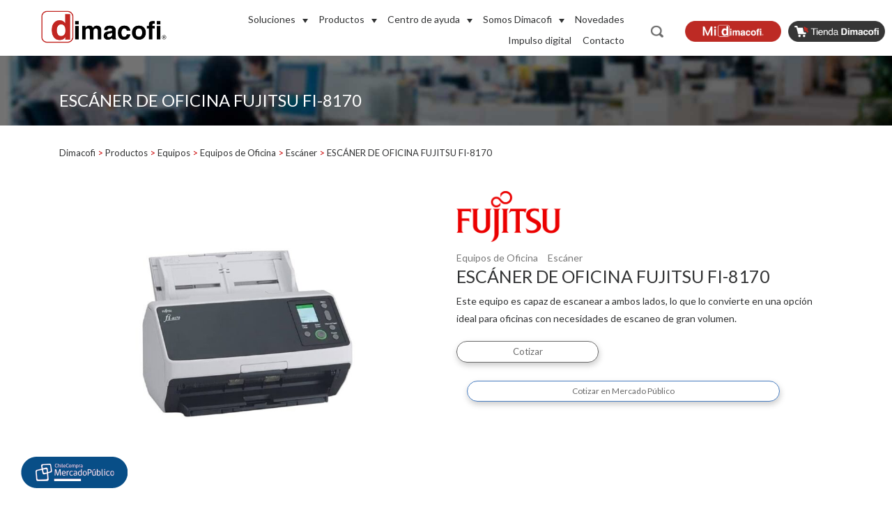

--- FILE ---
content_type: text/html; charset=UTF-8
request_url: https://www.dimacofi.cl/producto/escaner-de-oficina-fujitsu-fi-8170/
body_size: 167972
content:
<!DOCTYPE html>
<html lang="es">

<head>
	<meta http-equiv="Content-Type" content="text/html; charset=UTF-8">
	<meta name="viewport" content="initial-scale=1, maximum-scale=1">
	<meta http-equiv="X-UA-Compatible" content="IE=edge">
	<title>
					  ESCÁNER DE OFICINA FUJITSU FI-8170 | Dimacofi - Transformando el trabajo en la era digital			</title>

	<meta property="og:title" content=" &raquo; ESCÁNER DE OFICINA FUJITSU FI-8170">
	<meta name="google-site-verification" content="er9XJVpwrTJqHBVwfd5R79btVFnU4aDsYhSp5Dm-4Qg" />
	<meta name="google-site-verification" content="i7BVkUKQ2vTFLhVjyP7vjKHEncE4D-gwyM7h6ySUH6Y" />

	  <link rel="stylesheet" href="https://code.jquery.com/ui/1.12.1/themes/base/jquery-ui.css">
  <link rel="stylesheet" href="https://resources/demos/style.css">
<link rel="stylesheet" type="text/css" href="https://cdn.datatables.net/v/dt/jszip-2.5.0/dt-1.10.22/b-1.6.5/b-html5-1.6.5/b-print-1.6.5/r-2.2.6/datatables.min.css"/>
	<link rel="apple-touch-icon" sizes="57x57" href="https://www.dimacofi.cl/wp-content/themes/dimacofi/favicon/apple-icon-57x57.png">
	<link rel="apple-touch-icon" sizes="60x60" href="https://www.dimacofi.cl/wp-content/themes/dimacofi/favicon/apple-icon-60x60.png">
	<link rel="apple-touch-icon" sizes="72x72" href="https://www.dimacofi.cl/wp-content/themes/dimacofi/favicon/apple-icon-72x72.png">
	<link rel="apple-touch-icon" sizes="76x76" href="https://www.dimacofi.cl/wp-content/themes/dimacofi/favicon/apple-icon-76x76.png">
	<link rel="apple-touch-icon" sizes="114x114" href="https://www.dimacofi.cl/wp-content/themes/dimacofi/favicon/apple-icon-114x114.png">
	<link rel="apple-touch-icon" sizes="120x120" href="https://www.dimacofi.cl/wp-content/themes/dimacofi/favicon/apple-icon-120x120.png">
	<link rel="apple-touch-icon" sizes="144x144" href="https://www.dimacofi.cl/wp-content/themes/dimacofi/favicon/apple-icon-144x144.png">
	<link rel="apple-touch-icon" sizes="152x152" href="https://www.dimacofi.cl/wp-content/themes/dimacofi/favicon/apple-icon-152x152.png">
	<link rel="apple-touch-icon" sizes="180x180" href="https://www.dimacofi.cl/wp-content/themes/dimacofi/favicon/apple-icon-180x180.png">
	<link rel="icon" type="image/png" sizes="192x192" href="https://www.dimacofi.cl/wp-content/themes/dimacofi/favicon/android-icon-192x192.png">
	<link rel="icon" type="image/png" sizes="32x32" href="https://www.dimacofi.cl/wp-content/themes/dimacofi/favicon/favicon-32x32.png">
	<link rel="icon" type="image/png" sizes="96x96" href="https://www.dimacofi.cl/wp-content/themes/dimacofi/favicon/favicon-96x96.png">
	<link rel="icon" type="image/png" sizes="16x16" href="https://www.dimacofi.cl/wp-content/themes/dimacofi/favicon/favicon-16x16.png">
	<link rel="manifest" href="https://www.dimacofi.cl/wp-content/themes/dimacofi/favicon/manifest.json">
	<meta name="msapplication-TileColor" content="#ffffff">
	<meta name="msapplication-TileImage" content="https://www.dimacofi.cl/wp-content/themes/dimacofi/favicon/ms-icon-144x144.png">
	<meta name="theme-color" content="#ffffff">


		<meta property="og:description" content="Este equipo es capaz de escanear a ambos lados, lo que lo convierte en una opción ideal para oficinas con necesidades de escaneo de gran volumen." />
	<meta property="og:image" content="https://www.dimacofi.cl/wp-content/uploads/2023/11/ESCANER-DE-OFICINA-FI-8170-300x300.jpg" />
	<script src="https://smtpjs.com/v3/smtp.js"></script>
	<script src="https://ajax.googleapis.com/ajax/libs/jquery/3.2.1/jquery.min.js"></script>
 <script src="https://code.jquery.com/jquery-1.12.4.js"></script>
 <script src="https://code.jquery.com/ui/1.12.1/jquery-ui.js"></script>

	<link rel="stylesheet" href="https://cdn.jsdelivr.net/gh/fancyapps/fancybox@3.5.7/dist/jquery.fancybox.min.css" />
	<script src="https://cdn.jsdelivr.net/gh/fancyapps/fancybox@3.5.7/dist/jquery.fancybox.min.js"></script>
	<script type="text/javascript" src="https://cdnjs.cloudflare.com/ajax/libs/pdfmake/0.1.36/pdfmake.min.js"></script>
	<script type="text/javascript" src="https://cdnjs.cloudflare.com/ajax/libs/pdfmake/0.1.36/vfs_fonts.js"></script>
	<script type="text/javascript" src="https://cdn.datatables.net/v/dt/jszip-2.5.0/dt-1.10.22/b-1.6.5/b-html5-1.6.5/b-print-1.6.5/r-2.2.6/datatables.min.js"></script>

		<script type="text/javascript" src="https://cdnjs.cloudflare.com/ajax/libs/bootstrap-filestyle/2.1.0/bootstrap-filestyle.min.js">	 </script>
	<link href="https://fonts.googleapis.com/css?family=Lato:300,400,700,800" rel="stylesheet">
	<link href="https://fonts.googleapis.com/css?family=Cairo:300,400,600,700&display=swap" rel="stylesheet">
	<link href="https://cdnjs.cloudflare.com/ajax/libs/font-awesome/5.10.2/css/all.css" rel="stylesheet">

	<script>
		jQuery(function() {
			//caches a jQuery object containing the header element
			var header = $("header");
			$(window).scroll(function() {
				var scroll = $(window).scrollTop();

				if (scroll >= 10) {
					header.addClass("scroll-header");
				} else {
					header.removeClass("scroll-header");
				}
			});
		});
	</script>


	<meta name='robots' content='max-image-preview:large' />
<link rel='dns-prefetch' href='//www.google.com' />
<link rel='dns-prefetch' href='//fonts.googleapis.com' />
<link rel="alternate" type="application/rss+xml" title="Dimacofi &raquo; Feed" href="https://www.dimacofi.cl/feed/" />
<link rel="alternate" type="application/rss+xml" title="Dimacofi &raquo; Feed de los comentarios" href="https://www.dimacofi.cl/comments/feed/" />
<script type="text/javascript">
window._wpemojiSettings = {"baseUrl":"https:\/\/s.w.org\/images\/core\/emoji\/14.0.0\/72x72\/","ext":".png","svgUrl":"https:\/\/s.w.org\/images\/core\/emoji\/14.0.0\/svg\/","svgExt":".svg","source":{"concatemoji":"https:\/\/www.dimacofi.cl\/wp-includes\/js\/wp-emoji-release.min.js?ver=6.2.8"}};
/*! This file is auto-generated */
!function(e,a,t){var n,r,o,i=a.createElement("canvas"),p=i.getContext&&i.getContext("2d");function s(e,t){p.clearRect(0,0,i.width,i.height),p.fillText(e,0,0);e=i.toDataURL();return p.clearRect(0,0,i.width,i.height),p.fillText(t,0,0),e===i.toDataURL()}function c(e){var t=a.createElement("script");t.src=e,t.defer=t.type="text/javascript",a.getElementsByTagName("head")[0].appendChild(t)}for(o=Array("flag","emoji"),t.supports={everything:!0,everythingExceptFlag:!0},r=0;r<o.length;r++)t.supports[o[r]]=function(e){if(p&&p.fillText)switch(p.textBaseline="top",p.font="600 32px Arial",e){case"flag":return s("\ud83c\udff3\ufe0f\u200d\u26a7\ufe0f","\ud83c\udff3\ufe0f\u200b\u26a7\ufe0f")?!1:!s("\ud83c\uddfa\ud83c\uddf3","\ud83c\uddfa\u200b\ud83c\uddf3")&&!s("\ud83c\udff4\udb40\udc67\udb40\udc62\udb40\udc65\udb40\udc6e\udb40\udc67\udb40\udc7f","\ud83c\udff4\u200b\udb40\udc67\u200b\udb40\udc62\u200b\udb40\udc65\u200b\udb40\udc6e\u200b\udb40\udc67\u200b\udb40\udc7f");case"emoji":return!s("\ud83e\udef1\ud83c\udffb\u200d\ud83e\udef2\ud83c\udfff","\ud83e\udef1\ud83c\udffb\u200b\ud83e\udef2\ud83c\udfff")}return!1}(o[r]),t.supports.everything=t.supports.everything&&t.supports[o[r]],"flag"!==o[r]&&(t.supports.everythingExceptFlag=t.supports.everythingExceptFlag&&t.supports[o[r]]);t.supports.everythingExceptFlag=t.supports.everythingExceptFlag&&!t.supports.flag,t.DOMReady=!1,t.readyCallback=function(){t.DOMReady=!0},t.supports.everything||(n=function(){t.readyCallback()},a.addEventListener?(a.addEventListener("DOMContentLoaded",n,!1),e.addEventListener("load",n,!1)):(e.attachEvent("onload",n),a.attachEvent("onreadystatechange",function(){"complete"===a.readyState&&t.readyCallback()})),(e=t.source||{}).concatemoji?c(e.concatemoji):e.wpemoji&&e.twemoji&&(c(e.twemoji),c(e.wpemoji)))}(window,document,window._wpemojiSettings);
</script>
<style type="text/css">
img.wp-smiley,
img.emoji {
	display: inline !important;
	border: none !important;
	box-shadow: none !important;
	height: 1em !important;
	width: 1em !important;
	margin: 0 0.07em !important;
	vertical-align: -0.1em !important;
	background: none !important;
	padding: 0 !important;
}
</style>
	<link rel='stylesheet' id='bootstrap4CSS-css' href='https://www.dimacofi.cl/wp-content/themes/dimacofi/assets/css/bootstrap-4/css/bootstrap.min.css?ver=6.2.8' type='text/css' media='all' />
<link rel='stylesheet' id='wowCSS-css' href='https://www.dimacofi.cl/wp-content/themes/dimacofi/assets/js/WOW-master/css/libs/animate.css?ver=6.2.8' type='text/css' media='all' />
<link rel='stylesheet' id='slickCSS-css' href='https://www.dimacofi.cl/wp-content/themes/dimacofi/assets/js/slick/slick.css?ver=6.2.8' type='text/css' media='all' />
<link rel='stylesheet' id='style-css' href='https://www.dimacofi.cl/wp-content/themes/dimacofi/style.css?ver=6.2.62' type='text/css' media='' />
<link rel='stylesheet' id='style2-css' href='https://www.dimacofi.cl/wp-content/themes/dimacofi/style-mane.css?ver=6.2.8' type='text/css' media='all' />
<link rel='stylesheet' id='responsive-css' href='https://www.dimacofi.cl/wp-content/themes/dimacofi/responsive.css?ver=6.2.8' type='text/css' media='all' />
<link rel='stylesheet' id='wp-block-library-css' href='https://www.dimacofi.cl/wp-includes/css/dist/block-library/style.min.css?ver=6.2.8' type='text/css' media='all' />
<link rel='stylesheet' id='wc-block-style-css' href='https://www.dimacofi.cl/wp-content/plugins/woocommerce/assets/css/blocks/style.css?ver=3.6.7' type='text/css' media='all' />
<link rel='stylesheet' id='classic-theme-styles-css' href='https://www.dimacofi.cl/wp-includes/css/classic-themes.min.css?ver=6.2.8' type='text/css' media='all' />
<style id='global-styles-inline-css' type='text/css'>
body{--wp--preset--color--black: #000000;--wp--preset--color--cyan-bluish-gray: #abb8c3;--wp--preset--color--white: #ffffff;--wp--preset--color--pale-pink: #f78da7;--wp--preset--color--vivid-red: #cf2e2e;--wp--preset--color--luminous-vivid-orange: #ff6900;--wp--preset--color--luminous-vivid-amber: #fcb900;--wp--preset--color--light-green-cyan: #7bdcb5;--wp--preset--color--vivid-green-cyan: #00d084;--wp--preset--color--pale-cyan-blue: #8ed1fc;--wp--preset--color--vivid-cyan-blue: #0693e3;--wp--preset--color--vivid-purple: #9b51e0;--wp--preset--gradient--vivid-cyan-blue-to-vivid-purple: linear-gradient(135deg,rgba(6,147,227,1) 0%,rgb(155,81,224) 100%);--wp--preset--gradient--light-green-cyan-to-vivid-green-cyan: linear-gradient(135deg,rgb(122,220,180) 0%,rgb(0,208,130) 100%);--wp--preset--gradient--luminous-vivid-amber-to-luminous-vivid-orange: linear-gradient(135deg,rgba(252,185,0,1) 0%,rgba(255,105,0,1) 100%);--wp--preset--gradient--luminous-vivid-orange-to-vivid-red: linear-gradient(135deg,rgba(255,105,0,1) 0%,rgb(207,46,46) 100%);--wp--preset--gradient--very-light-gray-to-cyan-bluish-gray: linear-gradient(135deg,rgb(238,238,238) 0%,rgb(169,184,195) 100%);--wp--preset--gradient--cool-to-warm-spectrum: linear-gradient(135deg,rgb(74,234,220) 0%,rgb(151,120,209) 20%,rgb(207,42,186) 40%,rgb(238,44,130) 60%,rgb(251,105,98) 80%,rgb(254,248,76) 100%);--wp--preset--gradient--blush-light-purple: linear-gradient(135deg,rgb(255,206,236) 0%,rgb(152,150,240) 100%);--wp--preset--gradient--blush-bordeaux: linear-gradient(135deg,rgb(254,205,165) 0%,rgb(254,45,45) 50%,rgb(107,0,62) 100%);--wp--preset--gradient--luminous-dusk: linear-gradient(135deg,rgb(255,203,112) 0%,rgb(199,81,192) 50%,rgb(65,88,208) 100%);--wp--preset--gradient--pale-ocean: linear-gradient(135deg,rgb(255,245,203) 0%,rgb(182,227,212) 50%,rgb(51,167,181) 100%);--wp--preset--gradient--electric-grass: linear-gradient(135deg,rgb(202,248,128) 0%,rgb(113,206,126) 100%);--wp--preset--gradient--midnight: linear-gradient(135deg,rgb(2,3,129) 0%,rgb(40,116,252) 100%);--wp--preset--duotone--dark-grayscale: url('#wp-duotone-dark-grayscale');--wp--preset--duotone--grayscale: url('#wp-duotone-grayscale');--wp--preset--duotone--purple-yellow: url('#wp-duotone-purple-yellow');--wp--preset--duotone--blue-red: url('#wp-duotone-blue-red');--wp--preset--duotone--midnight: url('#wp-duotone-midnight');--wp--preset--duotone--magenta-yellow: url('#wp-duotone-magenta-yellow');--wp--preset--duotone--purple-green: url('#wp-duotone-purple-green');--wp--preset--duotone--blue-orange: url('#wp-duotone-blue-orange');--wp--preset--font-size--small: 13px;--wp--preset--font-size--medium: 20px;--wp--preset--font-size--large: 36px;--wp--preset--font-size--x-large: 42px;--wp--preset--spacing--20: 0.44rem;--wp--preset--spacing--30: 0.67rem;--wp--preset--spacing--40: 1rem;--wp--preset--spacing--50: 1.5rem;--wp--preset--spacing--60: 2.25rem;--wp--preset--spacing--70: 3.38rem;--wp--preset--spacing--80: 5.06rem;--wp--preset--shadow--natural: 6px 6px 9px rgba(0, 0, 0, 0.2);--wp--preset--shadow--deep: 12px 12px 50px rgba(0, 0, 0, 0.4);--wp--preset--shadow--sharp: 6px 6px 0px rgba(0, 0, 0, 0.2);--wp--preset--shadow--outlined: 6px 6px 0px -3px rgba(255, 255, 255, 1), 6px 6px rgba(0, 0, 0, 1);--wp--preset--shadow--crisp: 6px 6px 0px rgba(0, 0, 0, 1);}:where(.is-layout-flex){gap: 0.5em;}body .is-layout-flow > .alignleft{float: left;margin-inline-start: 0;margin-inline-end: 2em;}body .is-layout-flow > .alignright{float: right;margin-inline-start: 2em;margin-inline-end: 0;}body .is-layout-flow > .aligncenter{margin-left: auto !important;margin-right: auto !important;}body .is-layout-constrained > .alignleft{float: left;margin-inline-start: 0;margin-inline-end: 2em;}body .is-layout-constrained > .alignright{float: right;margin-inline-start: 2em;margin-inline-end: 0;}body .is-layout-constrained > .aligncenter{margin-left: auto !important;margin-right: auto !important;}body .is-layout-constrained > :where(:not(.alignleft):not(.alignright):not(.alignfull)){max-width: var(--wp--style--global--content-size);margin-left: auto !important;margin-right: auto !important;}body .is-layout-constrained > .alignwide{max-width: var(--wp--style--global--wide-size);}body .is-layout-flex{display: flex;}body .is-layout-flex{flex-wrap: wrap;align-items: center;}body .is-layout-flex > *{margin: 0;}:where(.wp-block-columns.is-layout-flex){gap: 2em;}.has-black-color{color: var(--wp--preset--color--black) !important;}.has-cyan-bluish-gray-color{color: var(--wp--preset--color--cyan-bluish-gray) !important;}.has-white-color{color: var(--wp--preset--color--white) !important;}.has-pale-pink-color{color: var(--wp--preset--color--pale-pink) !important;}.has-vivid-red-color{color: var(--wp--preset--color--vivid-red) !important;}.has-luminous-vivid-orange-color{color: var(--wp--preset--color--luminous-vivid-orange) !important;}.has-luminous-vivid-amber-color{color: var(--wp--preset--color--luminous-vivid-amber) !important;}.has-light-green-cyan-color{color: var(--wp--preset--color--light-green-cyan) !important;}.has-vivid-green-cyan-color{color: var(--wp--preset--color--vivid-green-cyan) !important;}.has-pale-cyan-blue-color{color: var(--wp--preset--color--pale-cyan-blue) !important;}.has-vivid-cyan-blue-color{color: var(--wp--preset--color--vivid-cyan-blue) !important;}.has-vivid-purple-color{color: var(--wp--preset--color--vivid-purple) !important;}.has-black-background-color{background-color: var(--wp--preset--color--black) !important;}.has-cyan-bluish-gray-background-color{background-color: var(--wp--preset--color--cyan-bluish-gray) !important;}.has-white-background-color{background-color: var(--wp--preset--color--white) !important;}.has-pale-pink-background-color{background-color: var(--wp--preset--color--pale-pink) !important;}.has-vivid-red-background-color{background-color: var(--wp--preset--color--vivid-red) !important;}.has-luminous-vivid-orange-background-color{background-color: var(--wp--preset--color--luminous-vivid-orange) !important;}.has-luminous-vivid-amber-background-color{background-color: var(--wp--preset--color--luminous-vivid-amber) !important;}.has-light-green-cyan-background-color{background-color: var(--wp--preset--color--light-green-cyan) !important;}.has-vivid-green-cyan-background-color{background-color: var(--wp--preset--color--vivid-green-cyan) !important;}.has-pale-cyan-blue-background-color{background-color: var(--wp--preset--color--pale-cyan-blue) !important;}.has-vivid-cyan-blue-background-color{background-color: var(--wp--preset--color--vivid-cyan-blue) !important;}.has-vivid-purple-background-color{background-color: var(--wp--preset--color--vivid-purple) !important;}.has-black-border-color{border-color: var(--wp--preset--color--black) !important;}.has-cyan-bluish-gray-border-color{border-color: var(--wp--preset--color--cyan-bluish-gray) !important;}.has-white-border-color{border-color: var(--wp--preset--color--white) !important;}.has-pale-pink-border-color{border-color: var(--wp--preset--color--pale-pink) !important;}.has-vivid-red-border-color{border-color: var(--wp--preset--color--vivid-red) !important;}.has-luminous-vivid-orange-border-color{border-color: var(--wp--preset--color--luminous-vivid-orange) !important;}.has-luminous-vivid-amber-border-color{border-color: var(--wp--preset--color--luminous-vivid-amber) !important;}.has-light-green-cyan-border-color{border-color: var(--wp--preset--color--light-green-cyan) !important;}.has-vivid-green-cyan-border-color{border-color: var(--wp--preset--color--vivid-green-cyan) !important;}.has-pale-cyan-blue-border-color{border-color: var(--wp--preset--color--pale-cyan-blue) !important;}.has-vivid-cyan-blue-border-color{border-color: var(--wp--preset--color--vivid-cyan-blue) !important;}.has-vivid-purple-border-color{border-color: var(--wp--preset--color--vivid-purple) !important;}.has-vivid-cyan-blue-to-vivid-purple-gradient-background{background: var(--wp--preset--gradient--vivid-cyan-blue-to-vivid-purple) !important;}.has-light-green-cyan-to-vivid-green-cyan-gradient-background{background: var(--wp--preset--gradient--light-green-cyan-to-vivid-green-cyan) !important;}.has-luminous-vivid-amber-to-luminous-vivid-orange-gradient-background{background: var(--wp--preset--gradient--luminous-vivid-amber-to-luminous-vivid-orange) !important;}.has-luminous-vivid-orange-to-vivid-red-gradient-background{background: var(--wp--preset--gradient--luminous-vivid-orange-to-vivid-red) !important;}.has-very-light-gray-to-cyan-bluish-gray-gradient-background{background: var(--wp--preset--gradient--very-light-gray-to-cyan-bluish-gray) !important;}.has-cool-to-warm-spectrum-gradient-background{background: var(--wp--preset--gradient--cool-to-warm-spectrum) !important;}.has-blush-light-purple-gradient-background{background: var(--wp--preset--gradient--blush-light-purple) !important;}.has-blush-bordeaux-gradient-background{background: var(--wp--preset--gradient--blush-bordeaux) !important;}.has-luminous-dusk-gradient-background{background: var(--wp--preset--gradient--luminous-dusk) !important;}.has-pale-ocean-gradient-background{background: var(--wp--preset--gradient--pale-ocean) !important;}.has-electric-grass-gradient-background{background: var(--wp--preset--gradient--electric-grass) !important;}.has-midnight-gradient-background{background: var(--wp--preset--gradient--midnight) !important;}.has-small-font-size{font-size: var(--wp--preset--font-size--small) !important;}.has-medium-font-size{font-size: var(--wp--preset--font-size--medium) !important;}.has-large-font-size{font-size: var(--wp--preset--font-size--large) !important;}.has-x-large-font-size{font-size: var(--wp--preset--font-size--x-large) !important;}
.wp-block-navigation a:where(:not(.wp-element-button)){color: inherit;}
:where(.wp-block-columns.is-layout-flex){gap: 2em;}
.wp-block-pullquote{font-size: 1.5em;line-height: 1.6;}
</style>
<link rel='stylesheet' id='contact-form-7-css' href='https://www.dimacofi.cl/wp-content/plugins/contact-form-7/includes/css/styles.css?ver=5.4' type='text/css' media='all' />
<style id='contact-form-7-inline-css' type='text/css'>
.wpcf7 .wpcf7-recaptcha iframe {margin-bottom: 0;}.wpcf7 .wpcf7-recaptcha[data-align="center"] > div {margin: 0 auto;}.wpcf7 .wpcf7-recaptcha[data-align="right"] > div {margin: 0 0 0 auto;}
</style>
<link rel='stylesheet' id='photoswipe-css' href='https://www.dimacofi.cl/wp-content/plugins/woocommerce/assets/css/photoswipe/photoswipe.css?ver=3.6.7' type='text/css' media='all' />
<link rel='stylesheet' id='photoswipe-default-skin-css' href='https://www.dimacofi.cl/wp-content/plugins/woocommerce/assets/css/photoswipe/default-skin/default-skin.css?ver=3.6.7' type='text/css' media='all' />
<link rel='stylesheet' id='woocommerce-layout-css' href='https://www.dimacofi.cl/wp-content/plugins/woocommerce/assets/css/woocommerce-layout.css?ver=3.6.7' type='text/css' media='all' />
<link rel='stylesheet' id='woocommerce-smallscreen-css' href='https://www.dimacofi.cl/wp-content/plugins/woocommerce/assets/css/woocommerce-smallscreen.css?ver=3.6.7' type='text/css' media='only screen and (max-width: 768px)' />
<link rel='stylesheet' id='woocommerce-general-css' href='https://www.dimacofi.cl/wp-content/plugins/woocommerce/assets/css/woocommerce.css?ver=3.6.7' type='text/css' media='all' />
<style id='woocommerce-inline-inline-css' type='text/css'>
.woocommerce form .form-row .required { visibility: visible; }
</style>
<link rel='stylesheet' id='wpcf7-redirect-script-frontend-css' href='https://www.dimacofi.cl/wp-content/plugins/wpcf7-redirect/build/css/wpcf7-redirect-frontend.min.css?ver=1.1' type='text/css' media='all' />
<link rel='stylesheet' id='ywctm-frontend-css' href='https://www.dimacofi.cl/wp-content/plugins/yith-woocommerce-catalog-mode/assets/css/frontend.min.css?ver=2.0.3' type='text/css' media='all' />
<style id='ywctm-frontend-inline-css' type='text/css'>
form.cart button.single_add_to_cart_button, form.cart .quantity, .widget.woocommerce.widget_shopping_cart{display: none !important}
</style>
<link rel='stylesheet' id='tf-compiled-options-mobmenu-css' href='https://www.dimacofi.cl/wp-content/uploads/dynamic-mobmenu.css?ver=2.8.1.3' type='text/css' media='all' />
<link rel='stylesheet' id='tf-google-webfont-dosis-css' href='//fonts.googleapis.com/css?family=Dosis%3Ainherit%2C400&#038;subset=latin%2Clatin-ext&#038;ver=6.2.8' type='text/css' media='all' />
<link rel='stylesheet' id='cssmobmenu-icons-css' href='https://www.dimacofi.cl/wp-content/plugins/mobile-menu/includes/css/mobmenu-icons.css?ver=2.8.1.3' type='text/css' media='all' />
<link rel='stylesheet' id='cssmobmenu-css' href='https://www.dimacofi.cl/wp-content/plugins/mobile-menu/includes/css/mobmenu.css?ver=2.8.1.3' type='text/css' media='all' />
<!--n2css--><!--n2js--><script type='text/javascript' src='https://www.dimacofi.cl/wp-includes/js/jquery/jquery.min.js?ver=3.6.4' id='jquery-core-js'></script>
<script type='text/javascript' src='https://www.dimacofi.cl/wp-includes/js/jquery/jquery-migrate.min.js?ver=3.4.0' id='jquery-migrate-js'></script>
<script type='text/javascript' src='https://www.dimacofi.cl/wp-content/plugins/mobile-menu/includes/js/mobmenu.js?ver=2.8.1.3' id='mobmenujs-js'></script>
<script type='text/javascript' src='https://www.dimacofi.cl/wp-content/plugins/google-analyticator/external-tracking.min.js?ver=6.5.5' id='ga-external-tracking-js'></script>
<link rel="https://api.w.org/" href="https://www.dimacofi.cl/wp-json/" /><link rel="alternate" type="application/json" href="https://www.dimacofi.cl/wp-json/wp/v2/product/21795" /><link rel="EditURI" type="application/rsd+xml" title="RSD" href="https://www.dimacofi.cl/xmlrpc.php?rsd" />
<link rel="wlwmanifest" type="application/wlwmanifest+xml" href="https://www.dimacofi.cl/wp-includes/wlwmanifest.xml" />
<meta name="generator" content="WordPress 6.2.8" />
<meta name="generator" content="WooCommerce 3.6.7" />
<link rel="canonical" href="https://www.dimacofi.cl/producto/escaner-de-oficina-fujitsu-fi-8170/" />
<link rel='shortlink' href='https://www.dimacofi.cl/?p=21795' />
<link rel="alternate" type="application/json+oembed" href="https://www.dimacofi.cl/wp-json/oembed/1.0/embed?url=https%3A%2F%2Fwww.dimacofi.cl%2Fproducto%2Fescaner-de-oficina-fujitsu-fi-8170%2F" />
<link rel="alternate" type="text/xml+oembed" href="https://www.dimacofi.cl/wp-json/oembed/1.0/embed?url=https%3A%2F%2Fwww.dimacofi.cl%2Fproducto%2Fescaner-de-oficina-fujitsu-fi-8170%2F&#038;format=xml" />
<style>
.fondo-soluciones-home{
    background-color: #dadada;
    padding: 40px 0px;
    margin-bottom: 60px;
}
.bloques_hover .overlay {
    position: absolute;
    top: 0;
    left: 0;
    width: 100%;
    height: 100%;
    background-color: rgba(218, 218, 218, 0.8);
    color: white;
    opacity: 0;
    transition: opacity 0.3s;
    padding: 20px;
    box-sizing: border-box;
    transform: rotateY(180deg);
    backface-visibility: hidden;
    border-radius: 15px;
}

.bloques_hover .contenedor-imagen {
    position: relative;
    padding: 0;
    perspective: 1000px;
    padding: 10px;
}

.bloques_hover .contenedor-imagen img {
    width: 100%;
    height: auto;
    transition: transform 0.5s;
    border-radius: 15px;
}

.bloques_hover .contenedor-imagen:hover .overlay {
    opacity: 1;
    transform: rotateY(0deg);
    text-align: center;
}

.bloques_hover .contenedor-imagen:hover .titulo-image {
    display: none;
}

.bloques_hover .titulo-image {
    position: absolute; 
    top: 50%; 
    left: 50%; 
    transform: translate(-50%, -50%); 
    color: white; 
    z-index: 1; 
    padding: 0px;
    text-align: center;
    font-size: 20px;
}
.bloques_hover .overlay p.parrafo_hover {
    font-size: 15px !important;
    color: #000;
}
.bloques_hover .overlay a.conocer-mas {
    text-decoration: none;
    background-color: #bd2a24;
    transition: 400ms; 
    color: #fff;
    padding: 3px 15px 7px;
    border-radius: 10px;
    font-size: 16px;
    line-height: normal;
}
.bloques_hover .overlay a.conocer-mas:hover{
    background-color: #363636;
    transition: 400ms;
}
.bloques_hover a.conoce-suluciones {
    font-size: 18px;
    text-decoration: none;
    color: #000;
    transition: 400ms;
}
.bloques_hover a.conoce-suluciones:hover {
    color: #cb0000;
    transition: 400ms;
}
li#menu-item-40 .menu-content.align-self-end {
    display: none;
}
	@media (min-width: 700px) and (max-width: 1000px) {
	  .bloques_hover .contenedor-imagen {
		flex: 0 0 50%;
		max-width: 50%;
		}
	}
	@media (min-width: 1600px) and (max-width: 1790px) {
		header nav ul li > .container .sub-menu > li > .container .sub-menu > li > a > .menu-content {
			width: 45% !important;
		}
	}
	@media (min-width: 1800px) {
		header nav ul li > .container .sub-menu > li > .container .sub-menu > li > a > .menu-content {
			width: 50% !important;
		}
	}
</style>
		<script>
		(function(h,o,t,j,a,r){
			h.hj=h.hj||function(){(h.hj.q=h.hj.q||[]).push(arguments)};
			h._hjSettings={hjid:5357845,hjsv:5};
			a=o.getElementsByTagName('head')[0];
			r=o.createElement('script');r.async=1;
			r.src=t+h._hjSettings.hjid+j+h._hjSettings.hjsv;
			a.appendChild(r);
		})(window,document,'//static.hotjar.com/c/hotjar-','.js?sv=');
		</script>
			<noscript><style>.woocommerce-product-gallery{ opacity: 1 !important; }</style></noscript>
	<script>document.addEventListener('DOMContentLoaded', function() {
  const carousel = document.getElementById('carouselExampleIndicators');
  if (!carousel) return;

  // ===== DESKTOP ONLY: elimina slides > 4 (0..4) =====
  // En mobile (< 992px) NO se hace nada.
  const IS_DESKTOP = window.matchMedia && window.matchMedia('(min-width: 992px)').matches;
  const LIMIT_INDEX = 4;

  if (IS_DESKTOP) {
    // Quitar slides más allá del 4
    const itemsAll = Array.from(carousel.querySelectorAll('.carousel-item'));
    itemsAll.forEach((item, idx) => {
      if (idx > LIMIT_INDEX) item.remove();
    });

    // Quitar indicadores correspondientes (BS4 y BS5)
    const indicatorsAll = Array.from(
      carousel.querySelectorAll('[data-slide-to],[data-bs-slide-to]')
    );
    indicatorsAll.forEach(ind => {
      const raw = ind.getAttribute('data-slide-to') ?? ind.getAttribute('data-bs-slide-to');
      const idx = parseInt(raw, 10);
      if (!Number.isNaN(idx) && idx > LIMIT_INDEX) ind.remove();
    });

    // Asegurar que el activo exista y esté dentro del rango
    const remaining = Array.from(carousel.querySelectorAll('.carousel-item'));
    const active = carousel.querySelector('.carousel-item.active');
    const activeIdx = remaining.indexOf(active);
    if (activeIdx === -1 || activeIdx > LIMIT_INDEX) {
      remaining.forEach(it => it.classList.remove('active'));
      if (remaining[0]) remaining[0].classList.add('active');

      // sincronizar indicador activo si existe
      const indsNow = Array.from(
        carousel.querySelectorAll('[data-slide-to],[data-bs-slide-to]')
      );
      indsNow.forEach(i => i.classList && i.classList.remove('active'));
      const ind0 = indsNow.find(i => (i.getAttribute('data-slide-to') ?? i.getAttribute('data-bs-slide-to')) === '0');
      if (ind0 && ind0.classList) ind0.classList.add('active');
    }
  }
  // ===== FIN BLOQUE DESKTOP =====

  console.log('Monitoreando carrusel...');

  // ===== TU CÓDIGO ORIGINAL =====
  setInterval(function() {
    const activeSlide = carousel.querySelector('.carousel-item.active');
    const allSlides = carousel.querySelectorAll('.carousel-item');
    const currentIndex = Array.from(allSlides).indexOf(activeSlide);

    // Solo mostrar cuando cambie el slide
    if (window.lastSlideIndex !== currentIndex) {
      console.log('Slide actual:', currentIndex);
      window.lastSlideIndex = currentIndex;

      // Si llegamos al slide 4 (último video), programar salto al slide 0
      if (currentIndex === 4) {
        console.log('¡Slide 4 detectado! Saltando al slide 0 en 15 segundos...');

        setTimeout(function() {
          console.log('Ejecutando salto al slide 0');
          const firstIndicator =
            carousel.querySelector('[data-slide-to="0"]') ||
            carousel.querySelector('[data-bs-slide-to="0"]'); // soporte BS5

          if (firstIndicator) {
            firstIndicator.click();
          } else {
            // Fallback si no hay indicadores
            const itemsNow = carousel.querySelectorAll('.carousel-item');
            itemsNow.forEach((it, i) => it.classList.toggle('active', i === 0));
          }
        }, 15000);
      }
    }
  }, 1000);
  // ===== FIN TU CÓDIGO ORIGINAL =====
});
</script><script>jQuery(document).ready(function($){
  // 1) Seleccionamos sólo el botón de video
  var $videoBtn = $('.quote-button.open-video');
  
  // 2) Quitamos cualquier listener viejo
  $videoBtn.off('click');
  
  // 3) Le ponemos uno nuevo que FORCE abrir la URL
  $videoBtn.on('click', function(e){
    e.preventDefault();
    e.stopImmediatePropagation();
    window.open(this.href, '_blank');
    return false;
  });
});
</script><!-- Google Analytics Tracking by Google Analyticator 6.5.5 -->
<script type="text/javascript">
    var analyticsFileTypes = [''];
    var analyticsSnippet = 'disabled';
    var analyticsEventTracking = 'enabled';
</script>
<script type="text/javascript">
	(function(i,s,o,g,r,a,m){i['GoogleAnalyticsObject']=r;i[r]=i[r]||function(){
	(i[r].q=i[r].q||[]).push(arguments)},i[r].l=1*new Date();a=s.createElement(o),
	m=s.getElementsByTagName(o)[0];a.async=1;a.src=g;m.parentNode.insertBefore(a,m)
	})(window,document,'script','//www.google-analytics.com/analytics.js','ga');
	ga('create', 'UA-59913488-1', 'auto');
	ga('require', 'displayfeatures');
 
	ga('send', 'pageview');
</script>
		<style type="text/css" id="wp-custom-css">
			#slickPremios .slick-track{
	 width: 100% !important;
   display: flex;
   justify-content: center;
}

#slickPremios .slick-list.draggable .slick-slide{
	width:222px!important;
}

#slickPremios .slick-list.draggable .slick-slide:nth-child(2) {
  width: 444px !important;
}

div#slickPremios img {
    width: 100% !important;
    margin: 0 !important;
    margin-right: 45px !important;
}

.col-12.col-md-6.form-home {
    max-width: 100% !important;}

.form-home input, .form-home select, .form-home textarea {
	width: 100%;}

.info ul {
    padding-left: 5%;
    list-style-position: outside;}

.info li {
    font-size: 14px;
    font-weight: 300;
    margin-top: 13px;
    line-height: 165%;}

table.txt_tabla td {
    font-size: 14px;
    font-weight: 300 !important;
	line-height: 177%;}

.single-solucion p {
	font-weight: 300 !important;}

p{text-align: justify;
margin-bottom:20px}

header:hover nav, header.scroll-header nav {
    box-shadow: 0px 2px 5px #00000033;}


.container .row .col-md-9 ul {
    font-size: 14px;
    padding-left: 4%;
    list-style-position: outside;}

.container .row .col-md-9  li {
    margin-bottom: 10px;}

.breadcrumbs {
    font-size: 13px;
    margin-top: 15px;}

.woocommerce-tabs p {
    text-align: left;}

div#tab-additional_information {
    width: 100%;
    border: 0;}

.entry-summary img{width:130px !important}

.product-type-simple .col-md-6 img {
    max-width: 80%;}

.woocommerce div.product div.images {
    margin-bottom: 0;}

div#slickPremios img {
    width: 60%;}

.acceso_d li {
    list-style-type: disc;}

.acceso_d li a {
    color: #cb0303;}

.form-prod input, .form-prod select, .form-prod textarea {
    border: 1px solid #969696 !important;
	opacity: 1;}

.col-12.col-md-6.form-prod {
    padding: 0;}

.form-prod label {
    color: #848484;}

.wpcf7-response-output {
    display: inline-block;}

.boton-entrada{float: none; padding: 10px 20px; margin-top: 33px; color: white; background: #c50103; border: none; display: inline-block; width: 150px;border-radius: 20px;text-align: center;}

.boton-entrada:hover {
    background: #424242 !important;
    color: white;}

header nav ul li > .sub-menu-wrap {height: 275px;}

.temas_recurrentes li {
    padding:10px 0px;
    list-style-type: none;
	  border-bottom:1px solid #f5f5f5}

.temas_recurrentes li a{
	color:#cb0003;}

.aviso_home {
    margin: -23px 0 30px 0;
}

.aviso_home a {
    color: #6b6b6b;
    font-weight: 800;}

.aviso_home p {
    margin: 0 0 13px 0;
    padding: 0;
}

.aviso_home p, .aviso_home ul, .aviso_home li {
    font-size: 11px !important;
    font-weight: 400 !important;
    text-align: left;
    color: #6b6b6b;
}

.aviso_home{background: #f1f1f1;padding: 10px 9px 1px 11px;}

.form-solo input, .form-solo select, .form-solo textarea{
    border: 1px solid grey !important;}

.form-solo button{border:none;}

.form-solo label,.form-solo .form-home-text {color: #58595B !important;}

.form-solo .wpcf7-submit {
    border: none !important;}

header .btnDimacofi {
    width: 139px;
    height: 36px;
    background-size: 105px;
}

header .btnTienda {
    width: 166px;
    height: 36px;
	padding: 9px;}

.entry-summary img {
    width: 50px !important;}

.check_vol .wpcf7-list-item {
    width: 100%;
    margin-bottom: 11px;}

.entry-summary img {
    width: 225px !important;
}

.los-equipos .equipo-nombre {
	width: 226px;}

.form-control {
	color: #797676;}

.btn-form input {
    text-align: center;
    margin: 0 auto;
    padding: 11px 76px !important;
    border-radius: 50px !important;}

.form-row.form-contacto-comercial .form-group input, .form-row.form-contacto-comercial .form-group select, .form-row.form-contacto-comercial .form-group textarea {width: 45% !important;}

ul.link_cont_man a, a.linkmail {color: #cb0000;}

*,.single-solucion p {font-weight: 400 !important;}

div#ui-id-2,div#ui-id-3,div#ui-id-4,div#ui-id-5,div#ui-id-6,div#ui-id-7,div#ui-id-8,div#ui-id-9,div#ui-id-10,div#ui-id-11,div#ui-id-12,div#ui-id-13,div#ui-id-14,div#ui-id-15,div#ui-id-16  {
    height: auto !important;
	border:0px;
}

#accordion h3, #accordion2 h3 {
    border: 0px;
    border-radius: 20px;
    margin-bottom: 5px;
	background:#eeeeee;
}

.ui-state-active, .ui-widget-content .ui-state-active, .ui-widget-header .ui-state-active, a.ui-button:active, .ui-button:active, .ui-button.ui-state-active:hover {
    border: 1px solid #CB000A !important;
	background: #CB000A !important;}

.entry-summary img {
    width: 150px !important;}

h2.woocommerce-loop-product__title {
	font-weight: 800 !important;
text-transform: uppercase;}

.woocommerce div.product .product_title {
	text-transform: uppercase;}

.cat-name-single a {
    margin-right: 14px;
    font-size: 14px;}

ul.product-categories {
	font-size: 14px;}

img.btn_mp {
    position: fixed;
    bottom: 20px;}

.mercado-button {
	margin-top: 6px;}

.quote-button {
	margin-left: 0%;}

.row.container.custom_buttons, .row .m-0 {
    margin-right: 2% !important;}

.buy-in-store {
	margin: 0 20% 3px 0;}

ul#menu-header_principal a {
    font-size: 14px;}

.btnNormal.btnform input {
    float: left;}

.txt_form_midimacofi {
    font-size: 13px;
    margin: 1% 1% 3% 1%;
    max-width: 480px;}

.bloqueContacto .form-contacto-comercial .txt_form_midimacofi * {
    color: white !important;
}

.bloqueContacto .form-contacto-comercial .txt_form_midimacofi a {color: red !important;}

header:hover .btnTienda {
    background-color: rgba(0,0,0,.0) !important;
color:#686868;}

header .btnTienda {
	background-color: rgba(0,0,0,.0);}


.scroll-header .btnTienda {
	background-color: rgba(0,0,0,.0);
color:#686868;}

.btnNormal.lightbox.margen {
    justify-content: end;
    display: flex;
    width: 100%;
    margin: 3% 0%;}

.btnNormal.lightbox.margen input {
    border-radius: 50px;
	padding: 8px 67px;}

.col-md-12.fondo-formulario textarea.form-control {
    height: 77px;
}

.col-md-12.fondo-formulario .form-control {
    display: block;
    width: 100%;
    height: calc(1.3em + .75rem + 2px);
    padding: 0.375rem 0.75rem;
	font-size: 0.8rem;}

.col-md-12.fondo-formulario p {
    margin-bottom: 0px;
}

.btnNormal.lightbox.margen {
    margin: 2% 0%;}
header nav ul li#menu-item-23041 ul li {
    display: revert;
	    height: 20px;
}
li#menu-item-23041 {
    margin-bottom: 5px;
}
.single-solucion .caja p b, .single-solucion .caja p strong {
    font-weight: 800!important;
}
header nav ul li#menu-item-40 > .container ul.sub-menu{
    min-width: 280px;
}
.category-casos-de-exito .col-md-9 {
    display: flex;
}

.iconos_salas {
    background-color: #f2f2f3;
    padding-top: 40px;
    padding-bottom: 40px;
    text-align: center;
    margin-bottom: 8%;
}
.iconos_salas img {
    width: 100px;
}
.iconos_salas .con-interno {
    border-right: solid 1px;
    padding: 0px 40px;
}
.iconos_salas .con-interno:nth-child(4n) {
    border-right: none;
}
.iconos_salas h4 {
    font-weight: 600!important;
    min-height: 50px;
    font-size: 22px;
}
.container.iconos_salas p {
    text-align: center;
    border-bottom:none;
}
.proceso_digitalicacion .con-interno {
    display: flex;
	padding: 0;
}
.proceso_digitalicacion {
    margin-top: 60px;
    margin-bottom: 40px;
}
.container.proceso_digitalicacion div.row {
    display: flex;
    align-content: center;
    justify-content: center;
}
.proceso_digitalicacion .separador-procesos {
    margin-top: 15px;
}
.proceso_digitalicacion .contenido-procesos {
    text-align: center;
    padding: 0;
}
.proceso_digitalicacion .contenido-procesos p {
    text-align: center;
}
.proceso_digitalicacion  .separador-procesos.separador_5 {
    display: none;
}
.documentos_digitalizar {
    margin-top: 60px;
    margin-bottom: 60px;
}
.proceso_digitalicacion b, .proceso_digitalicacion strong {
    font-weight: bolder!important;
}
.single-solucion ul {
    list-style-type: none;
    padding: 0;
}
.single-solucion ul li {
    position: relative;
    padding-left: 15px;
}
.single-solucion ul li::before {
    content: "•";
    position: absolute;
    left: 0;
}
.single-solucion ul#menu-header_principal {
    list-style-type: none;
    padding: 0;
}
.single-solucion ul#menu-header_principal li {
    position: relative;
    padding-left: 0px;
}
.single-solucion ul#menu-header_principal li::before {
    content: "";
}
@media (max-width: 768px){
.quote-button {
width: 63%;
background: white;
border: #686868 solid 1px;
padding: 10px 0px;}
a.buy-in-store.rounded {
	padding: 10px;}
}
.main_header h1, .main_header h2 {
    font-size: 1.5rem;
}
/* .iconos_salas p {
    margin-bottom: 0px!important;
    padding-bottom: 20px!important;
    border-bottom: solid 1px!important;
	border-right: none!important;
}
.iconos_salas p:nth-child(4n) {
    border-bottom: none!important;
} */

@media only screen and (max-width: 769px) {
	#video-container iframe {
		width: 100%;
	}
}

.bloqueCajas .row:nth-of-type(7) .col-md-6 {
    width: 100% !important;
    flex: 0 0 100%;
    max-width: 100%;
}
.page-id-11 video { width: 100%;}
@media screen and (max-width: 782px){
	.carousel-item a.btn-banner-video {display:none;} 

}


@media (min-width: 768px) {
    .carousel-item:nth-child(n+6) {
        display: none !important;
    }

    .carousel-indicators li:nth-child(n+6) {
        display: none !important;
    }

    .carousel-indicators li[data-slide-to="5"],
    .carousel-indicators li[data-slide-to="6"],
    .carousel-indicators li[data-slide-to="7"],
    .carousel-indicators li[data-slide-to="8"] {
        display: none !important;
    }
}

@media (max-width: 767px) {
    .carousel-item:nth-child(-n+5) {
        display: none !important;
    }

    .carousel-indicators li:nth-child(-n+5) {
        display: none !important;
    }

    .carousel-item:nth-child(6) {
        display: block !important;
    }


    .carousel-item.active:nth-child(-n+5) {
        display: none !important;
    }

    .carousel-item:nth-child(6) {
        display: block !important;
    }
}

header nav ul li:hover > .container {
	top: 20px;

}

.novedadesHeader{
	background-image: url('https://www.dimacofi.cl/wp-content/uploads/2020/07/background_casos.jpg') !important;
}

.blog-list-container .text-contenido a.btnNormal {
    position: absolute;
    bottom: 0;
    float: none !important;
    margin: 0;
}


		</style>
			<!-- Global site tag (gtag.js) - Google Ads: 608524143 -->
<script async src="https://www.googletagmanager.com/gtag/js?id=AW-608524143"></script>
<script>
  window.dataLayer = window.dataLayer || [];
  function gtag(){dataLayer.push(arguments);}
  gtag('js', new Date());

  gtag('config', 'AW-608524143');
</script>
<!-- Google Tag Manager -->
<script>(function(w,d,s,l,i){w[l]=w[l]||[];w[l].push({'gtm.start':
new Date().getTime(),event:'gtm.js'});var f=d.getElementsByTagName(s)[0],
j=d.createElement(s),dl=l!='dataLayer'?'&l='+l:'';j.async=true;j.src=
'https://www.googletagmanager.com/gtm.js?id='+i+dl;f.parentNode.insertBefore(j,f);
})(window,document,'script','dataLayer','GTM-P6QBDK');</script>
<!-- End Google Tag Manager -->

<script type="text/javascript">
    var _ss = _ss || [];
    _ss.push(['_setDomain', 'https://koi-3QNTOKAW7C.marketingautomation.services/net']);
    _ss.push(['_setAccount', 'KOI-4K5SUE93K8']);
    _ss.push(['_trackPageView']);
    window._pa = window._pa || {};
    // _pa.orderId = "myOrderId"; // OPTIONAL: attach unique conversion identifier to conversions
    // _pa.revenue = "19.99"; // OPTIONAL: attach dynamic purchase values to conversions
    // _pa.productId = "myProductId"; // OPTIONAL: Include product ID for use with dynamic ads
(function() {
    var ss = document.createElement('script');
    ss.type = 'text/javascript'; ss.async = true;
    ss.src = ('https:' == document.location.protocol ? 'https://' : 'http://') + 'koi-3QNTOKAW7C.marketingautomation.services/client/ss.js?ver=2.4.0';
    var scr = document.getElementsByTagName('script')[0];
    scr.parentNode.insertBefore(ss, scr);
})();
</script>

</head>

<body class="product-template-default single single-product postid-21795 woocommerce woocommerce-page woocommerce-no-js mob-menu-slideout-over">
			<header>
			<nav class="">
				<a href="" class="btn-menu-responsive">Menú</a>
				<div class="row">
					<div class="logo-cont col-3"><a class="logo" href="https://www.dimacofi.cl"><img class="mb-2 logo-blanco" src="https://www.dimacofi.cl/wp-content/uploads/2023/07/Logo-Dimacofi-2023-05.png" alt="Dimacofi" /><img class="mb-2 logo-color" src="https://www.dimacofi.cl/wp-content/uploads/2023/07/Logo-Dimacofi-2023-05.png" alt="Dimacofi" /></a></div>
					<div class="menu-cont col-6">
						<ul id="menu-header_principal" class="menu"><li id="menu-item-445" class="close-menu menu-item menu-item-type-custom menu-item-object-custom menu-item-445"><a href="#">Cerrar</a></li>
<li id="menu-item-40" class="menu-item menu-item-type-post_type menu-item-object-page menu-item-has-children menu-item-40"><a href="https://www.dimacofi.cl/soluciones/">Soluciones</a>
<div class='sub-menu-wrap'></div><div class='container align-self-center'><ul class='sub-menu col-3'>
	<li id="menu-item-24017" class="menu-item menu-item-type-custom menu-item-object-custom menu-item-has-children menu-item-24017"><a href="#"><span class="flecharoja">></span> Impresión</a>
	<div class='sub-menu-wrap'></div><div class='container align-self-center'><ul class='sub-menu col-3'>
		<li id="menu-item-2330" class="menu-item menu-item-type-post_type menu-item-object-solucion menu-item-2330"><a href="https://www.dimacofi.cl/solucion/soluciones-mps/"><span class="flecharoja">></span> Arriendo o Venta con Servicio Mensual <div class="menu-content align-self-end"><div class="menu-imagen"><img src="https://www.dimacofi.cl/wp-content/uploads/2024/02/FOTO-MPS-scaled.jpg" /></div><div class="menu-textos"><h3>Servicios Gestionados de Impresión </h3><p>Managed Print Service, MPS (Servicio de Impresión Gestionada) consiste en servicios de impresión diseñados para optimizar el parque de impresión de una compañía, a través de diversos controles, como cuotas de impresión, impresión segura, reportes de impresión, entre otras herramientas, con el fin de mejorar los ambientes de trabajo</p></div></div></a></li>
		<li id="menu-item-21587" class="menu-item menu-item-type-post_type menu-item-object-solucion menu-item-21587"><a href="https://www.dimacofi.cl/solucion/servicios-de-impresion-profesional-produccion/"><div class="d-flex align-items-baseline"><span class="flecharoja">></span> <span style="color:#686868">Impresión de Alta Producción</span></div> <div class="menu-content align-self-end"><div class="menu-imagen"><img src="https://www.dimacofi.cl/wp-content/uploads/2023/10/Recurso-15.png" /></div><div class="menu-textos"><h3>Soluciones para impresión de alta producción</h3><p>Las impresoras digitales de alta producción son equipos de gran potencia, con los que se logran resultados profesionales a un costo unitario muy atractivo. <br />
Permiten realizar impresiones de manera ininterrumpida, en diferentes gramajes de papeles o sustratos o requerimientos de acabados especiales como plegado y encuadernación.  Todo con una excelente calidad de impresión.<br />
<br />
Equipos versátiles y rápidos, lo que te permitirán hacer mucho más eficiente los tiempos de impresión.<br />
</p></div></div></a></li>
		<li id="menu-item-19669" class="menu-item menu-item-type-post_type menu-item-object-solucion menu-item-19669"><a href="https://www.dimacofi.cl/solucion/impresion-termica/"><div class="d-flex align-items-baseline"><span class="flecharoja">></span> <span style="color:#686868"> Impresión Térmica</span></div> <div class="menu-content align-self-end"><div class="menu-imagen"><img src="https://www.dimacofi.cl/wp-content/uploads/2023/06/BODEGAJE.jpg" /></div><div class="menu-textos"><h3>Servicios de Impresión Térmica</h3><p>La tecnología de impresión térmica entrega una solución eficiente al momento de identificar productos y activos.<br />
<br />
Con esta tecnología podemos identificar mercadería, inventario, credenciales, pacientes, activos fijos. Además de entregar una solución personalizada para identificación de materiales especiales</p></div></div></a></li>
		<li id="menu-item-19183" class="menu-item menu-item-type-post_type menu-item-object-solucion menu-item-19183"><a href="https://www.dimacofi.cl/solucion/impresion-digital-2/"><div class="d-flex align-items-baseline"><span class="flecharoja">></span> <span style="color:#686868"> Impresión Gráfica Digital </span></div> <div class="menu-content align-self-end"><div class="menu-imagen"><img src="https://www.dimacofi.cl/wp-content/uploads/2023/05/iStock-471960311-1.jpg" /></div><div class="menu-textos"><h3>Servicios de Impresión Digital</h3><p>Con más de 95 años en el mercado estamos, somos lideres en soluciones de impresión.<br />
Contamos con especialistas y equipamiento tecnológico que nos permite dar solución a los<br />
requerimientos de nuestros clientes de manera rápida y manteniendo siempre la más alta calidad.<br />
<br />
Impresión Corporativa, impresión de planos e impresión de libros son parte de nuestras soluciones.</p></div></div></a></li>
		<li id="menu-item-26716" class="menu-item menu-item-type-post_type menu-item-object-page menu-item-26716"><a href="https://www.dimacofi.cl/centros-de-impresion/"><div class="d-flex align-items-baseline"><span class="flecharoja">></span> <span style="color:#686868"> Centros de Impresión</span></div></a></li>
		<li id="menu-item-28836" class="menu-item menu-item-type-custom menu-item-object-custom menu-item-28836"><a target="_blank" rel="noopener" href="https://dimacofitienda.cl/"><div class="d-flex align-items-baseline"><span class="flecharoja">></span> <span style="color:#686868"> dimacofitienda.cl</span></div></a></li>
	</ul></div>
</li>
	<li id="menu-item-29332" class="menu-item menu-item-type-custom menu-item-object-custom menu-item-has-children menu-item-29332"><a href="https://www.dimacofi.cl/solucion/soluciones-interactivas/"><span class="flecharoja">></span> Espacios Interactivos</a>
	<div class='sub-menu-wrap'></div><div class='container align-self-center'><ul class='sub-menu col-3'>
		<li id="menu-item-23041" class="menu-item menu-item-type-post_type menu-item-object-solucion menu-item-23041"><a href="https://www.dimacofi.cl/solucion/soluciones-interactivas/"><span class="flecharoja">></span> Espacios Corporativos <div class="menu-content align-self-end"><div class="menu-imagen"><img src="https://www.dimacofi.cl/wp-content/uploads/2024/02/FOTO-SALA-COLABORATIVA-1-1-1-scaled.jpg" /></div><div class="menu-textos"><h3>Espacios Interactivos</h3><p>Espacios de trabajo que utilizan tecnologías avanzadas para mejorar la colaboración y productividad, incorporando herramientas que facilitan la comunicación y la interacción entre participantes, ya sea de manera presencial o remota.<br />
<ul><br />
    <li>Salas de reuniones</li><li>Salas híbridas</li><li>Sala de videoconferencia</li><li>Sala de capacitación</li><li>Auditorios</li><br />
</ul></p></div></div></a></li>
		<li id="menu-item-29365" class="menu-item menu-item-type-post_type menu-item-object-solucion menu-item-29365"><a href="https://www.dimacofi.cl/solucion/espacios-para-educacion/"><span class="flecharoja">></span> Espacios para Educación</a></li>
	</ul></div>
</li>
	<li id="menu-item-581" class="menu-item menu-item-type-post_type menu-item-object-solucion menu-item-581"><a href="https://www.dimacofi.cl/solucion/soluciones-bpo/"><span class="flecharoja">></span> Digitalización <div class="menu-content align-self-end"><div class="menu-imagen"><img src="https://www.dimacofi.cl/wp-content/uploads/2020/05/soluciones-09.png" /></div><div class="menu-textos"><h3>Digitalización (BPO)</h3><p>Servicio integral y personalizado de Digitalización e Indexación de archivos físicos. Contamos con un equipo de profesionales especialistas en digitalización, además de equipos y soluciones de última generación para transformar tus archivos históricos en información valiosa para tu empresa. En sólo un par de clicks podrás obtener toda la información que necesitas, además de eliminar el riesgo de pérdida o daños de documentos.</p></div></div></a></li>
	<li id="menu-item-29374" class="menu-item menu-item-type-custom menu-item-object-custom menu-item-29374"><a href="https://www.dimacofi.cl/solucion/gestion-de-documentos/"><span class="flecharoja">></span> Gestión de Documentos</a></li>
	<li id="menu-item-28971" class="menu-item menu-item-type-post_type menu-item-object-solucion menu-item-has-children menu-item-28971"><a href="https://www.dimacofi.cl/solucion/carteleria-digital/"><span class="flecharoja">></span> Cartelería Digital</a>
	<div class='sub-menu-wrap'></div><div class='container align-self-center'><ul class='sub-menu col-3'>
		<li id="menu-item-29076" class="menu-item menu-item-type-post_type menu-item-object-solucion menu-item-29076"><a href="https://www.dimacofi.cl/solucion/carteleria-digital-informativa/"><span class="flecharoja">></span> Informativa</a></li>
		<li id="menu-item-29075" class="menu-item menu-item-type-post_type menu-item-object-solucion menu-item-29075"><a href="https://www.dimacofi.cl/solucion/carteleria-digital-interactiva/"><span class="flecharoja">></span> Interactiva</a></li>
		<li id="menu-item-29074" class="menu-item menu-item-type-post_type menu-item-object-solucion menu-item-29074"><a href="https://www.dimacofi.cl/solucion/carteleria-digital-de-gran-formato-video-wall/"><span class="flecharoja">></span> Gran Formato | Video Wall</a></li>
		<li id="menu-item-29073" class="menu-item menu-item-type-post_type menu-item-object-solucion menu-item-29073"><a href="https://www.dimacofi.cl/solucion/carteleria-digital-dirigida-con-inteligencia-artificial/"><span class="flecharoja">></span> Dirigida con Inteligencia Artificial</a></li>
	</ul></div>
</li>
	<li id="menu-item-29003" class="menu-item menu-item-type-post_type menu-item-object-solucion menu-item-has-children menu-item-29003"><a href="https://www.dimacofi.cl/solucion/kioskos/"><span class="flecharoja">></span> Kioskos Interactivos</a>
	<div class='sub-menu-wrap'></div><div class='container align-self-center'><ul class='sub-menu col-3'>
		<li id="menu-item-29083" class="menu-item menu-item-type-post_type menu-item-object-solucion menu-item-29083"><a href="https://www.dimacofi.cl/solucion/interactivo-para-gestion-de-turnos/"><span class="flecharoja">></span> Interactivo para Gestión de Turnos</a></li>
		<li id="menu-item-29082" class="menu-item menu-item-type-post_type menu-item-object-solucion menu-item-29082"><a href="https://www.dimacofi.cl/solucion/29079/"><span class="flecharoja">></span> Autoatención customizados</a></li>
	</ul></div>
</li>
	<li id="menu-item-29964" class="menu-item menu-item-type-post_type menu-item-object-solucion menu-item-29964"><a href="https://www.dimacofi.cl/solucion/robots/"><span class="flecharoja">></span> Robots</a></li>
	<li id="menu-item-29398" class="menu-item menu-item-type-custom menu-item-object-custom menu-item-29398"><a target="_blank" rel="noopener" href="https://dimacofitienda.cl/"><span class="flecharoja">></span> Tienda en Línea</a></li>
</ul></div>
</li>
<li id="menu-item-38" class="menu-item menu-item-type-post_type menu-item-object-page menu-item-has-children current_page_parent menu-item-38"><a href="https://www.dimacofi.cl/productos/">Productos</a>
<div class='sub-menu-wrap'></div><div class='container align-self-center'><ul class='sub-menu col-3'>
	<li id="menu-item-2188" class="menu-item menu-item-type-taxonomy menu-item-object-product_cat current-product-ancestor menu-item-has-children menu-item-2188"><a target="_blank" rel="noopener" href="https://www.dimacofi.cl/categoria-producto/reacondicionados/"><span class="flecharoja">></span> Equipos</a>
	<div class='sub-menu-wrap'></div><div class='container align-self-center'><ul class='sub-menu col-3'>
		<li id="menu-item-2113" class="menu-item menu-item-type-taxonomy menu-item-object-product_cat current-product-ancestor current-menu-parent current-product-parent menu-item-2113"><a target="_blank" rel="noopener" href="https://www.dimacofi.cl/categoria-producto/reacondicionados/equipos-de-oficina/"><span class="flecharoja">></span> Equipos de Oficina <div class="menu-content align-self-end"><div class="menu-imagen"><img src="https://www.dimacofi.cl/wp-content/uploads/2020/05/equipos_ofi2.png" /></div><div class="menu-textos"><h3>Equipos de Oficina</h3><p>Descubre las impresoras y multifuncionales más confiables, con mejor rendimiento y que te generan más ahorro del mercado. Desde equipos pequeños y compactos para bajos volúmenes de impresión, hasta equipos grandes para alto volumen.</p></div></div></a></li>
		<li id="menu-item-19607" class="menu-item menu-item-type-custom menu-item-object-custom menu-item-19607"><a target="_blank" rel="noopener" href="https://www.dimacofi.cl/categoria-producto/reacondicionados/equipos-de-oficina/duplicadora/"><span class="flecharoja">></span> Duplicación <div class="menu-content align-self-end"><div class="menu-imagen"><img src="https://www.dimacofi.cl/wp-content/uploads/2023/06/e_39.jpg" /></div><div class="menu-textos"><h3>Duplicación</h3><p>Si buscas imprimir altos volúmenes y a un bajo costo de impresión, una duplicadora es el equipo adecuado.</p></div></div></a></li>
		<li id="menu-item-2105" class="menu-item menu-item-type-taxonomy menu-item-object-product_cat menu-item-2105"><a target="_blank" rel="noopener" href="https://www.dimacofi.cl/categoria-producto/reacondicionados/formato-ancho/"><span class="flecharoja">></span> Formato Ancho <div class="menu-content align-self-end"><div class="menu-imagen"><img src="https://www.dimacofi.cl/wp-content/uploads/2020/05/plotter.png" /></div><div class="menu-textos"><h3>Formato Ancho</h3><p>Encuentra todo lo que necesitas de gran formato, con los equipos más seguros y eficientes del mercado. Desde la impresora más compacta del mundo a multifuncionales para grandes grupos de trabajo.</p></div></div></a></li>
		<li id="menu-item-2107" class="menu-item menu-item-type-taxonomy menu-item-object-product_cat menu-item-2107"><a target="_blank" rel="noopener" href="https://www.dimacofi.cl/categoria-producto/reacondicionados/produccion/"><span class="flecharoja">></span> Producción <div class="menu-content align-self-end"><div class="menu-imagen"><img src="https://www.dimacofi.cl/wp-content/uploads/2020/05/produccion.png" /></div><div class="menu-textos"><h3>Producción</h3><p>Contamos con una amplia gama de equipos de producción para cubrir todas las necesidades de nuestros clientes en el exigente mercado de alto volumen.</p></div></div></a></li>
		<li id="menu-item-2518" class="d-none menu-item menu-item-type-post_type menu-item-object-page menu-item-2518"><a target="_blank" rel="noopener" href="https://www.dimacofi.cl/?page_id=2485"><span class="flecharoja">></span> Impresión 3D <div class="menu-content align-self-end"><div class="menu-imagen"><img src="https://www.dimacofi.cl/wp-content/uploads/2020/08/impresoras_makerbot2.png" /></div><div class="menu-textos"><h3>Impresora 3D</h3><p>Tú también puedes ser parte de la impresión 3D. Súmate a esta nueva era y podrás hacer realidad ¡todo lo que te imagines!<br />
<br />
Contamos con soluciones para distintos mercados, como educación, ingeniería, arquitectura, salud, manufactura y mucho más.</p></div></div></a></li>
		<li id="menu-item-2106" class="menu-item menu-item-type-taxonomy menu-item-object-product_cat current-product-ancestor current-menu-parent current-product-parent menu-item-2106"><a target="_blank" rel="noopener" href="https://www.dimacofi.cl/categoria-producto/reacondicionados/equipos-de-oficina/escaner/"><span class="flecharoja">></span> Escáner <div class="menu-content align-self-end"><div class="menu-imagen"><img src="https://www.dimacofi.cl/wp-content/uploads/2020/05/scanner_3.png" /></div><div class="menu-textos"><h3>Escáner</h3><p>¿Necesitas digitalizar tus documentos?<br />
<br />
Encuentra el scanner que mejor se adapte a tus necesidades. Organiza, Comparte y Proteje tu información con los mejores equipos del mercado.<br />
Da el primer paso a la Transformación Digital </p></div></div></a></li>
		<li id="menu-item-2279" class="menu-item menu-item-type-custom menu-item-object-custom menu-item-2279"><a target="_blank" rel="noopener" href="https://dimacofitienda.cl/collections/semi-nuevos"><span class="flecharoja">></span> Reacondicionados <div class="menu-content align-self-end"><div class="menu-imagen"><img src="https://www.dimacofi.cl/wp-content/uploads/2020/06/seminuevo4.png" /></div><div class="menu-textos"><h3>Seminuevo</h3><p>Descubre la variedad de equipos seminuevos que tenemos disponibles en excelente estado, a un precio conveniente y garantía Dimacofi. Encuentra modelos Ricoh y Samsung en formatos A4 y A3</p></div></div></a></li>
		<li id="menu-item-22329" class="menu-item menu-item-type-custom menu-item-object-custom menu-item-22329"><a target="_blank" rel="noopener" href="https://www.dimacofi.cl/categoria-producto/impresion-termica/"><span class="flecharoja">></span> Impresión Térmica</a></li>
	</ul></div>
</li>
	<li id="menu-item-2114" class="menu-item menu-item-type-taxonomy menu-item-object-product_cat menu-item-2114"><a target="_blank" rel="noopener" href="https://www.dimacofi.cl/categoria-producto/insumos/"><span class="flecharoja">></span> Insumos <div class="menu-content align-self-end"><div class="menu-imagen"><img src="https://www.dimacofi.cl/wp-content/uploads/2020/05/insumos_menu.png" /></div><div class="menu-textos"><h3>Insumos</h3><p>En Dimacofi contamos con una amplia variedad de insumos de impresión de las marcas HP, Kyocera, Ricoh y Riso.</p></div></div></a></li>
	<li id="menu-item-4043" class="menu-item menu-item-type-custom menu-item-object-custom menu-item-4043"><a target="_blank" rel="noopener" href="https://dimacofiequipos.cl/"><span class="flecharoja">></span> Tienda Online</a></li>
</ul></div>
</li>
<li id="menu-item-623" class="menu-item menu-item-type-post_type menu-item-object-page menu-item-has-children menu-item-623"><a href="https://www.dimacofi.cl/centro-de-ayuda/">Centro de ayuda</a>
<div class='sub-menu-wrap'></div><div class='container align-self-center'><ul class='sub-menu col-3'>
	<li id="menu-item-3562" class="menu-item menu-item-type-custom menu-item-object-custom menu-item-3562"><a target="_blank" rel="noopener" href="https://soportedimacoficl.custhelp.com/app/sv/utils/login_form/redirect/sv%2Fhelpcenter"><span class="flecharoja">></span> Mi Dimacofi</a></li>
	<li id="menu-item-3557" class="menu-item menu-item-type-custom menu-item-object-custom menu-item-3557"><a href="https://www.dimacofi.cl/centro-de-ayuda/#tabInsumos"><span class="flecharoja">></span> Solicitud de Insumos</a></li>
	<li id="menu-item-3558" class="menu-item menu-item-type-custom menu-item-object-custom menu-item-3558"><a href="https://www.dimacofi.cl/centro-de-ayuda/#tabCont"><span class="flecharoja">></span> Ingreso Contadores</a></li>
	<li id="menu-item-3559" class="menu-item menu-item-type-custom menu-item-object-custom menu-item-3559"><a href="https://www.dimacofi.cl/centro-de-ayuda/#tabTrack"><span class="flecharoja">></span> Tracking de Insumos</a></li>
	<li id="menu-item-3554" class="menu-item menu-item-type-custom menu-item-object-custom menu-item-3554"><a target="_blank" rel="noopener" href="https://soportedimacoficl.custhelp.com/app/sv/request/contact/p/67/page/1"><span class="flecharoja">></span> Felicitaciones</a></li>
	<li id="menu-item-3555" class="menu-item menu-item-type-custom menu-item-object-custom menu-item-3555"><a target="_blank" rel="noopener" href="https://soportedimacoficl.custhelp.com/app/sv/request/contact/p/66/page/1"><span class="flecharoja">></span> Reclamos</a></li>
	<li id="menu-item-3556" class="menu-item menu-item-type-custom menu-item-object-custom menu-item-3556"><a target="_blank" rel="noopener" href="https://soportedimacoficl.custhelp.com/app/sv/request/contact/p/50/page/1"><span class="flecharoja">></span> Sugerencias</a></li>
	<li id="menu-item-3561" class="menu-item menu-item-type-custom menu-item-object-custom menu-item-3561"><a href="https://www.dimacofi.cl/centro-de-ayuda/#tabTut"><span class="flecharoja">></span> Guías de uso</a></li>
	<li id="menu-item-2312" class="menu-item menu-item-type-post_type menu-item-object-page menu-item-2312"><a href="https://www.dimacofi.cl/centros-de-experiencia/"><span class="flecharoja">></span> Centros de Impresión</a></li>
	<li id="menu-item-3560" class="menu-item menu-item-type-custom menu-item-object-custom menu-item-3560"><a href="https://www.dimacofi.cl/centro-de-ayuda/#tabFaq"><span class="flecharoja">></span> Preguntas Frecuentes</a></li>
</ul></div>
</li>
<li id="menu-item-2232" class="menu-item menu-item-type-post_type menu-item-object-page menu-item-has-children menu-item-2232"><a href="https://www.dimacofi.cl/somos-dimacofi/">Somos Dimacofi</a>
<div class='sub-menu-wrap'></div><div class='container align-self-center'><ul class='sub-menu col-3'>
	<li id="menu-item-1638" class="menu-item menu-item-type-post_type menu-item-object-page menu-item-1638"><a href="https://www.dimacofi.cl/somos-dimacofi/"><span class="flecharoja">></span>  Historia</a></li>
	<li id="menu-item-2622" class="menu-item menu-item-type-post_type menu-item-object-page menu-item-has-children menu-item-2622"><a href="https://www.dimacofi.cl/mas-de-dimacofi/"><span class="flecharoja">></span> + de Dimacofi</a>
	<div class='sub-menu-wrap'></div><div class='container align-self-center'><ul class='sub-menu col-3'>
		<li id="menu-item-21383" class="menu-item menu-item-type-custom menu-item-object-custom menu-item-21383"><a href="/mi-dimacofi/portal-de-autoatencion-mi-dimacofi-con-nuevas-herramientas/">Mi Dimacofi</a></li>
	</ul></div>
</li>
	<li id="menu-item-1640" class="menu-item menu-item-type-post_type menu-item-object-page menu-item-1640"><a href="https://www.dimacofi.cl/oficinas/"><span class="flecharoja">></span> Oficinas</a></li>
	<li id="menu-item-20834" class="menu-item menu-item-type-post_type menu-item-object-page menu-item-20834"><a href="https://www.dimacofi.cl/centros-de-experiencia/"><span class="flecharoja">></span> Centros de Impresión</a></li>
</ul></div>
</li>
<li id="menu-item-31186" class="menu-item menu-item-type-custom menu-item-object-custom menu-item-31186"><a href="https://www.dimacofi.cl/blog/">Novedades</a></li>
<li id="menu-item-31527" class="menu-item menu-item-type-custom menu-item-object-custom menu-item-31527"><a href="https://www.dimacofi.cl/impulso-digital/">Impulso digital</a></li>
<li id="menu-item-30642" class="menu-item menu-item-type-post_type menu-item-object-page menu-item-30642"><a href="https://www.dimacofi.cl/contactenos/">Contacto</a></li>
</ul>						<a class="buscador" href=""></a>


						<!-- Buscador -->
						<div class="search_div box-shadow">
							<div class="serch_div_in">
								<form action="https://www.dimacofi.cl/busqueda/" method="get">
									<input type="text" name="b" placeholder="Busqueda">
								</form>
							</div>
						</div>

					</div>

					<div class="right-cont col-3">
						<!--<a class="btnDimacofi" target="_blank" href="https://soportedimacoficl.custhelp.com/app/sv/utils/login_form/redirect/sv%2Fhelpcenter" title="Mi Dimacofi"></a>-->
						<!--<a class="btnTienda" target="_blank" href="http://www.dimacofiequipos.cl" title="Tienda online">Tienda online</a>-->
						<a class="btnTiendaNew" target="_blank" href="http://www.dimacofiequipos.cl" title="Tienda online">
							<img src="/wp-content/uploads/2023/10/TIENDA-DIMACOFI-CARRO-BLANCO-.png" alt="" title="Tienda en línea para compra de equipos e insumos.">	
						</a>
						<a class="btnDimacofiNew" target="_blank" href="https://soportedimacoficl.custhelp.com/app/sv/utils/login_form/redirect/sv%2Fhelpcenter" title="Mi Dimacofi">
							<img src="/wp-content/uploads/2023/10/MI-DIMACOFI-ICONO-DIMACOFI.CL-.png" alt="" title="Portal de autoatención para clientes de contrato con Dimacofi">	
						</a>
					</div>
				</div>
			</nav>
		</header>
	
	<main class="">
	<div class="main_header mb-2 mb-md-5" style="min-height:150px; background-image:url(https://www.dimacofi.cl/wp-content/uploads/2020/05/equipos.jpg); ">        	
    <div class="container">            
        <div class="row">
            <div class="col-md-12 d-flex align-items-center"><h1>ESCÁNER DE OFICINA FUJITSU FI-8170</h1></div>
           <!-- <div class="col-md-1 d-flex align-items-center"><img class="flecha" src="" alt=""></div>
            <div class="col-md-8 d-flex align-items-center">                         
                            </div> -->
        </div>                
    </div>
</div>
<div class="container"><div class="breadcrumbs">
    <!-- Breadcrumb NavXT 6.5.0 -->
<span property="itemListElement" typeof="ListItem"><a property="item" typeof="WebPage" title="Ir a Dimacofi." href="https://www.dimacofi.cl" class="home" ><span property="name">Dimacofi</span></a><meta property="position" content="1"></span> &gt; <span property="itemListElement" typeof="ListItem"><a property="item" typeof="WebPage" title="Ir a Productos." href="https://www.dimacofi.cl/productos/" class="post post-product-archive" ><span property="name">Productos</span></a><meta property="position" content="2"></span> &gt; <span property="itemListElement" typeof="ListItem"><a property="item" typeof="WebPage" title="Go to the Equipos Categoría archives." href="https://www.dimacofi.cl/categoria-producto/reacondicionados/" class="taxonomy product_cat" ><span property="name">Equipos</span></a><meta property="position" content="3"></span> &gt; <span property="itemListElement" typeof="ListItem"><a property="item" typeof="WebPage" title="Go to the Equipos de Oficina Categoría archives." href="https://www.dimacofi.cl/categoria-producto/reacondicionados/equipos-de-oficina/" class="taxonomy product_cat" ><span property="name">Equipos de Oficina</span></a><meta property="position" content="4"></span> &gt; <span property="itemListElement" typeof="ListItem"><a property="item" typeof="WebPage" title="Go to the Escáner Categoría archives." href="https://www.dimacofi.cl/categoria-producto/reacondicionados/equipos-de-oficina/escaner/" class="taxonomy product_cat" ><span property="name">Escáner</span></a><meta property="position" content="5"></span> &gt; <span property="itemListElement" typeof="ListItem"><a property="item" typeof="WebPage" title="Ir a ESCÁNER DE OFICINA FUJITSU FI-8170." href="https://www.dimacofi.cl/producto/escaner-de-oficina-fujitsu-fi-8170/" class="post post-product current-item" aria-current="page"><span property="name">ESCÁNER DE OFICINA FUJITSU FI-8170</span></a><meta property="position" content="6"></span></div></div>

	<div class="container">
		
			<div class="woocommerce-notices-wrapper"></div><div id="product-21795" class="row product type-product post-21795 status-publish first instock product_cat-equipos-de-oficina product_cat-escaner has-post-thumbnail product-type-simple">
    <div class="col-sm-12 col-md-6">
        <div class="woocommerce-product-gallery woocommerce-product-gallery--with-images woocommerce-product-gallery--columns-4 images" data-columns="4" style="opacity: 0; transition: opacity .25s ease-in-out;">
    <figure class="woocommerce-product-gallery__wrapper row">
                        <div class="col-sm-12 col-md-12">
                                        
            <div data-thumb="https://www.dimacofi.cl/wp-content/uploads/2023/11/ESCANER-DE-OFICINA-FI-8170-100x100.jpg" data-thumb-alt="" class="woocommerce-product-gallery__image"><img width="600" height="600" src="https://www.dimacofi.cl/wp-content/uploads/2023/11/ESCANER-DE-OFICINA-FI-8170-600x600.jpg" class="wp-post-image" alt="" decoding="async" loading="lazy" title="ESCÁNER DE OFICINA FI-8170" data-caption="" data-src="https://www.dimacofi.cl/wp-content/uploads/2023/11/ESCANER-DE-OFICINA-FI-8170.jpg" data-large_image="https://www.dimacofi.cl/wp-content/uploads/2023/11/ESCANER-DE-OFICINA-FI-8170.jpg" data-large_image_width="1000" data-large_image_height="1000" srcset="https://www.dimacofi.cl/wp-content/uploads/2023/11/ESCANER-DE-OFICINA-FI-8170-600x600.jpg 600w, https://www.dimacofi.cl/wp-content/uploads/2023/11/ESCANER-DE-OFICINA-FI-8170-300x300.jpg 300w, https://www.dimacofi.cl/wp-content/uploads/2023/11/ESCANER-DE-OFICINA-FI-8170-150x150.jpg 150w, https://www.dimacofi.cl/wp-content/uploads/2023/11/ESCANER-DE-OFICINA-FI-8170-768x768.jpg 768w, https://www.dimacofi.cl/wp-content/uploads/2023/11/ESCANER-DE-OFICINA-FI-8170-100x100.jpg 100w, https://www.dimacofi.cl/wp-content/uploads/2023/11/ESCANER-DE-OFICINA-FI-8170.jpg 1000w" sizes="(max-width: 600px) 100vw, 600px" /></div>        </div>
    </figure>
</div>
    </div>
    <div class="summary entry-summary col-sm-12 col-md-6">

    
        	
	<img style="width: 50px;" src="https://www.dimacofi.cl/wp-content/uploads/2025/09/Fujitsu-Logo.svg.png" alt="">
<div class="cat-name-single"><a href="https://www.dimacofi.cl/categoria-producto/reacondicionados/equipos-de-oficina/" rel="tag">Equipos de Oficina</a><a href="https://www.dimacofi.cl/categoria-producto/reacondicionados/equipos-de-oficina/escaner/" rel="tag">Escáner</a></div><h1 class="product_title entry-title">ESCÁNER DE OFICINA FUJITSU FI-8170</h1>	<div class="woocommerce-tabs">
		<p>Este equipo es capaz de escanear a ambos lados, lo que lo convierte en una opción ideal para oficinas con necesidades de escaneo de gran volumen.</p>
	</div>
<p class="price"></p>
<div class="product_meta">

	
	
		<span class="sku_wrapper">SKU: <span class="sku">PA03810-B051</span></span>

	
	<span class="posted_in">Categorías: <a href="https://www.dimacofi.cl/categoria-producto/reacondicionados/equipos-de-oficina/" rel="tag">Equipos de Oficina</a>, <a href="https://www.dimacofi.cl/categoria-producto/reacondicionados/equipos-de-oficina/escaner/" rel="tag">Escáner</a></span>
	
	
</div>
<div class="row"><div class="col-6 col-md-6"><a href="#" class="quote-button view-form3 rounded" data-product-url="https://www.dimacofi.cl/producto/escaner-de-oficina-fujitsu-fi-8170/">Cotizar</a></div></div><div class="rowMercado"><div class="col-12 col-md-12"><a href="#" class="mercado-button view-form2 rounded" data-product-url="https://www.dimacofi.cl/producto/escaner-de-oficina-fujitsu-fi-8170/">Cotizar en Mercado Público</a></div></div>    </div>
    <div class="row">

        
	<div class="woocommerce-tabs wc-tabs-wrapper col-md-12">
		<ul class="tabs wc-tabs" role="tablist">
							<li class="additional_information_tab" id="tab-title-additional_information" role="tab" aria-controls="tab-additional_information">
					<a href="#tab-additional_information">Información adicional</a>
				</li>
					</ul>
					<div class="woocommerce-Tabs-panel woocommerce-Tabs-panel--additional_information panel entry-content wc-tab" id="tab-additional_information" role="tabpanel" aria-labelledby="tab-title-additional_information">
				
	<h2>Información adicional</h2>

<table class="woocommerce-product-attributes shop_attributes">
			<tr class="woocommerce-product-attributes-item woocommerce-product-attributes-item--attribute_pa_marca">
			<th class="woocommerce-product-attributes-item__label">Marca</th>
			<td class="woocommerce-product-attributes-item__value"><p><a href="https://www.dimacofi.cl/marca/fujitsu/" rel="tag">Fujitsu</a></p>
</td>
		</tr>
			<tr class="woocommerce-product-attributes-item woocommerce-product-attributes-item--attribute_pa_compra-en-tienda">
			<th class="woocommerce-product-attributes-item__label">Compra en tienda</th>
			<td class="woocommerce-product-attributes-item__value"><p><a href="https://www.dimacofi.cl/compra-en-tienda/no/" rel="tag">No</a></p>
</td>
		</tr>
			<tr class="woocommerce-product-attributes-item woocommerce-product-attributes-item--attribute_pa_part-number">
			<th class="woocommerce-product-attributes-item__label">Part Number</th>
			<td class="woocommerce-product-attributes-item__value"><p><a href="https://www.dimacofi.cl/part-number/pa03810-b051/" rel="tag">PA03810-B051</a></p>
</td>
		</tr>
			<tr class="woocommerce-product-attributes-item woocommerce-product-attributes-item--attribute_pa_velocidad">
			<th class="woocommerce-product-attributes-item__label">Velocidad</th>
			<td class="woocommerce-product-attributes-item__value"><p><a href="https://www.dimacofi.cl/velocidad/mas-de-50-ppm/" rel="tag">Sobre 60 ppm</a></p>
</td>
		</tr>
			<tr class="woocommerce-product-attributes-item woocommerce-product-attributes-item--attribute_pa_ppm">
			<th class="woocommerce-product-attributes-item__label">Ppm</th>
			<td class="woocommerce-product-attributes-item__value"><p><a href="https://www.dimacofi.cl/ppm/70-ppm/" rel="tag">70 ppm</a></p>
</td>
		</tr>
			<tr class="woocommerce-product-attributes-item woocommerce-product-attributes-item--attribute_pa_imagenes-por-minuto">
			<th class="woocommerce-product-attributes-item__label">Imágenes por Minuto</th>
			<td class="woocommerce-product-attributes-item__value"><p>140 ipm</p>
</td>
		</tr>
			<tr class="woocommerce-product-attributes-item woocommerce-product-attributes-item--attribute_pa_ciclo-trabajo-diario">
			<th class="woocommerce-product-attributes-item__label">Ciclo trabajo diario</th>
			<td class="woocommerce-product-attributes-item__value"><p>10.000 páginas</p>
</td>
		</tr>
			<tr class="woocommerce-product-attributes-item woocommerce-product-attributes-item--attribute_pa_calidad-del-escaneo">
			<th class="woocommerce-product-attributes-item__label">Calidad del escaneo</th>
			<td class="woocommerce-product-attributes-item__value"><p>50 / 600 DPI</p>
</td>
		</tr>
			<tr class="woocommerce-product-attributes-item woocommerce-product-attributes-item--attribute_pa_alimentador">
			<th class="woocommerce-product-attributes-item__label">Alimentador</th>
			<td class="woocommerce-product-attributes-item__value"><p>ADF + Cama plana</p>
</td>
		</tr>
			<tr class="woocommerce-product-attributes-item woocommerce-product-attributes-item--attribute_pa_capacidad-del-alimentador-adf">
			<th class="woocommerce-product-attributes-item__label">Capacidad del Alimentador (ADF)</th>
			<td class="woocommerce-product-attributes-item__value"><p><a href="https://www.dimacofi.cl/capacidad-del-alimentador-adf/100-hojas/" rel="tag">100 hojas</a></p>
</td>
		</tr>
			<tr class="woocommerce-product-attributes-item woocommerce-product-attributes-item--attribute_pa_modelo">
			<th class="woocommerce-product-attributes-item__label">Modelo</th>
			<td class="woocommerce-product-attributes-item__value"><p>ESCÁNER DE OFICINA FUJITSU FI-8170</p>
</td>
		</tr>
			<tr class="woocommerce-product-attributes-item woocommerce-product-attributes-item--attribute_pa_capacidad-del-alimentador">
			<th class="woocommerce-product-attributes-item__label">Capacidad del Alimentador</th>
			<td class="woocommerce-product-attributes-item__value"><p>A4</p>
</td>
		</tr>
			<tr class="woocommerce-product-attributes-item woocommerce-product-attributes-item--attribute_pa_conectividad">
			<th class="woocommerce-product-attributes-item__label">Conectividad</th>
			<td class="woocommerce-product-attributes-item__value"><p>USB</p>
</td>
		</tr>
			<tr class="woocommerce-product-attributes-item woocommerce-product-attributes-item--attribute_pa_mercado-publico">
			<th class="woocommerce-product-attributes-item__label">Mercado Público</th>
			<td class="woocommerce-product-attributes-item__value"><p><a href="https://www.dimacofi.cl/mercado-publico/si/" rel="tag">Si</a></p>
</td>
		</tr>
	</table>
			</div>
			</div>	




	<section class="related products col-md-12">

		<h2>Productos relacionados</h2>

		<ul class="products row columns-4">

			
					<li class="col-12 col-sm-2 col-md-3 product_loop_custom product type-product post-30112 status-publish first instock product_cat-equipos-de-oficina product_cat-escaner has-post-thumbnail product-type-simple">
	<a href="https://www.dimacofi.cl/producto/escaner-work-force-ds-7500-epson/" class="woocommerce-LoopProduct-link woocommerce-loop-product__link">	<div class="cont-list">
		<img width="300" height="300" src="https://www.dimacofi.cl/wp-content/uploads/2025/08/ds-7500-300x300.png" class="attachment-woocommerce_thumbnail size-woocommerce_thumbnail" alt="" decoding="async" loading="lazy" srcset="https://www.dimacofi.cl/wp-content/uploads/2025/08/ds-7500-300x300.png 300w, https://www.dimacofi.cl/wp-content/uploads/2025/08/ds-7500-150x150.png 150w, https://www.dimacofi.cl/wp-content/uploads/2025/08/ds-7500-768x768.png 768w, https://www.dimacofi.cl/wp-content/uploads/2025/08/ds-7500-600x600.png 600w, https://www.dimacofi.cl/wp-content/uploads/2025/08/ds-7500-100x100.png 100w, https://www.dimacofi.cl/wp-content/uploads/2025/08/ds-7500.png 1000w" sizes="(max-width: 300px) 100vw, 300px" />		
	</div>
	<div class="img-cont-list"><img class="product-img-list" src="https://www.dimacofi.cl/wp-content/uploads/2025/09/Diseno-sin-titulo-26-1.png" alt="" /></div>
	
		<a href="https://www.dimacofi.cl/categoria-producto/reacondicionados/equipos-de-oficina/" rel="tag">Equipos de Oficina</a><a href="https://www.dimacofi.cl/categoria-producto/reacondicionados/equipos-de-oficina/escaner/" rel="tag">Escáner</a>	<a href="https://www.dimacofi.cl/producto/escaner-work-force-ds-7500-epson/"><h2 class="woocommerce-loop-product__title">ESCÁNER WORK FORCE DS-7500 EPSON</h2></a><div class="atributo-prod">Velocidad: <a href="https://www.dimacofi.cl/velocidad/entre-20-ppm-y-30-ppm/">Entre 20 ppm y 30 ppm</a></div><p class="loop-description">El escáner Workforce DS-7500, es ideal para usuarios de empresas que buscan reducir costos y acelerar las necesidades de escaneo en la ofic...</p><div class="row container custom_buttons"><div class="col-6 col-md-6 p-0"><a href="#" class="quote-button view-form3 rounded" data-product-url="https://www.dimacofi.cl/producto/escaner-work-force-ds-7500-epson/">Cotizar</a></div><div class="col-12 col-md-12 p-0"><a href="#" class="mercado-button view-form2 rounded" data-product-url="https://www.dimacofi.cl/producto/escaner-work-force-ds-7500-epson/">Cotizar en Mercado Público</a></div></div></a></li>

			
					<li class="col-12 col-sm-2 col-md-3 product_loop_custom product type-product post-21798 status-publish instock product_cat-equipos-de-oficina product_cat-escaner has-post-thumbnail product-type-simple">
	<a href="https://www.dimacofi.cl/producto/escaner-de-documentos-fujitsu-fi-7460/" class="woocommerce-LoopProduct-link woocommerce-loop-product__link">	<div class="cont-list">
		<img width="300" height="300" src="https://www.dimacofi.cl/wp-content/uploads/2023/11/ESCANER-FI-7460-300x300.jpg" class="attachment-woocommerce_thumbnail size-woocommerce_thumbnail" alt="" decoding="async" loading="lazy" srcset="https://www.dimacofi.cl/wp-content/uploads/2023/11/ESCANER-FI-7460-300x300.jpg 300w, https://www.dimacofi.cl/wp-content/uploads/2023/11/ESCANER-FI-7460-150x150.jpg 150w, https://www.dimacofi.cl/wp-content/uploads/2023/11/ESCANER-FI-7460-768x768.jpg 768w, https://www.dimacofi.cl/wp-content/uploads/2023/11/ESCANER-FI-7460-600x600.jpg 600w, https://www.dimacofi.cl/wp-content/uploads/2023/11/ESCANER-FI-7460-100x100.jpg 100w, https://www.dimacofi.cl/wp-content/uploads/2023/11/ESCANER-FI-7460.jpg 1000w" sizes="(max-width: 300px) 100vw, 300px" />		
	</div>
	<div class="img-cont-list"><img class="product-img-list" src="https://www.dimacofi.cl/wp-content/uploads/2025/09/Fujitsu-Logo.svg.png" alt="" /></div>
	
		<a href="https://www.dimacofi.cl/categoria-producto/reacondicionados/equipos-de-oficina/" rel="tag">Equipos de Oficina</a><a href="https://www.dimacofi.cl/categoria-producto/reacondicionados/equipos-de-oficina/escaner/" rel="tag">Escáner</a>	<a href="https://www.dimacofi.cl/producto/escaner-de-documentos-fujitsu-fi-7460/"><h2 class="woocommerce-loop-product__title">ESCÁNER DE DOCUMENTOS FUJITSU FI-7460</h2></a><div class="atributo-prod">Velocidad: <a href="https://www.dimacofi.cl/velocidad/mas-de-50-ppm/">Sobre 60 ppm</a></div><p class="loop-description">Como el escáner más pequeño de su clase, el fi-7460 se adapta perfectamente a los requerimientos de todas las áreas de la compañía.</p><div class="row container custom_buttons"><div class="col-6 col-md-6 p-0"><a href="#" class="quote-button view-form3 rounded" data-product-url="https://www.dimacofi.cl/producto/escaner-de-documentos-fujitsu-fi-7460/">Cotizar</a></div><div class="col-12 col-md-12 p-0"><a href="#" class="mercado-button view-form2 rounded" data-product-url="https://www.dimacofi.cl/producto/escaner-de-documentos-fujitsu-fi-7460/">Cotizar en Mercado Público</a></div></div></a></li>

			
					<li class="col-12 col-sm-2 col-md-3 product_loop_custom product type-product post-21799 status-publish instock product_cat-equipos-de-oficina product_cat-escaner has-post-thumbnail product-type-simple">
	<a href="https://www.dimacofi.cl/producto/escaner-de-documentos-fujitsu-fi-7480/" class="woocommerce-LoopProduct-link woocommerce-loop-product__link">	<div class="cont-list">
		<img width="300" height="300" src="https://www.dimacofi.cl/wp-content/uploads/2023/11/ESCANER-FI-7480-300x300.jpg" class="attachment-woocommerce_thumbnail size-woocommerce_thumbnail" alt="" decoding="async" loading="lazy" srcset="https://www.dimacofi.cl/wp-content/uploads/2023/11/ESCANER-FI-7480-300x300.jpg 300w, https://www.dimacofi.cl/wp-content/uploads/2023/11/ESCANER-FI-7480-150x150.jpg 150w, https://www.dimacofi.cl/wp-content/uploads/2023/11/ESCANER-FI-7480-768x768.jpg 768w, https://www.dimacofi.cl/wp-content/uploads/2023/11/ESCANER-FI-7480-600x600.jpg 600w, https://www.dimacofi.cl/wp-content/uploads/2023/11/ESCANER-FI-7480-100x100.jpg 100w, https://www.dimacofi.cl/wp-content/uploads/2023/11/ESCANER-FI-7480.jpg 1000w" sizes="(max-width: 300px) 100vw, 300px" />		
	</div>
	<div class="img-cont-list"><img class="product-img-list" src="https://www.dimacofi.cl/wp-content/uploads/2025/09/Fujitsu-Logo.svg.png" alt="" /></div>
	
		<a href="https://www.dimacofi.cl/categoria-producto/reacondicionados/equipos-de-oficina/" rel="tag">Equipos de Oficina</a><a href="https://www.dimacofi.cl/categoria-producto/reacondicionados/equipos-de-oficina/escaner/" rel="tag">Escáner</a>	<a href="https://www.dimacofi.cl/producto/escaner-de-documentos-fujitsu-fi-7480/"><h2 class="woocommerce-loop-product__title">ESCÁNER DE DOCUMENTOS FUJITSU FI-7480</h2></a><div class="atributo-prod">Velocidad: <a href="https://www.dimacofi.cl/velocidad/mas-de-50-ppm/">Sobre 60 ppm</a></div><p class="loop-description">Diseñado para cargas de trabajo profesionales y diseñado para durar; ofrece escaneo de formato ancho en el espacio más compacto de su cla...</p><div class="row container custom_buttons"><div class="col-6 col-md-6 p-0"><a href="#" class="quote-button view-form3 rounded" data-product-url="https://www.dimacofi.cl/producto/escaner-de-documentos-fujitsu-fi-7480/">Cotizar</a></div><div class="col-12 col-md-12 p-0"><a href="#" class="mercado-button view-form2 rounded" data-product-url="https://www.dimacofi.cl/producto/escaner-de-documentos-fujitsu-fi-7480/">Cotizar en Mercado Público</a></div></div></a></li>

			
					<li class="col-12 col-sm-2 col-md-3 product_loop_custom product type-product post-21803 status-publish last instock product_cat-equipos-de-oficina product_cat-escaner has-post-thumbnail product-type-simple">
	<a href="https://www.dimacofi.cl/producto/escaner-de-produccion-fujitsu-fi-7900/" class="woocommerce-LoopProduct-link woocommerce-loop-product__link">	<div class="cont-list">
		<img width="300" height="300" src="https://www.dimacofi.cl/wp-content/uploads/2023/11/ESCANER-DE-PRODUCCION-FI-7900-300x300.jpg" class="attachment-woocommerce_thumbnail size-woocommerce_thumbnail" alt="" decoding="async" loading="lazy" srcset="https://www.dimacofi.cl/wp-content/uploads/2023/11/ESCANER-DE-PRODUCCION-FI-7900-300x300.jpg 300w, https://www.dimacofi.cl/wp-content/uploads/2023/11/ESCANER-DE-PRODUCCION-FI-7900-150x150.jpg 150w, https://www.dimacofi.cl/wp-content/uploads/2023/11/ESCANER-DE-PRODUCCION-FI-7900-768x768.jpg 768w, https://www.dimacofi.cl/wp-content/uploads/2023/11/ESCANER-DE-PRODUCCION-FI-7900-600x600.jpg 600w, https://www.dimacofi.cl/wp-content/uploads/2023/11/ESCANER-DE-PRODUCCION-FI-7900-100x100.jpg 100w, https://www.dimacofi.cl/wp-content/uploads/2023/11/ESCANER-DE-PRODUCCION-FI-7900.jpg 1000w" sizes="(max-width: 300px) 100vw, 300px" />		
	</div>
	<div class="img-cont-list"><img class="product-img-list" src="https://www.dimacofi.cl/wp-content/uploads/2025/09/Fujitsu-Logo.svg.png" alt="" /></div>
	
		<a href="https://www.dimacofi.cl/categoria-producto/reacondicionados/equipos-de-oficina/" rel="tag">Equipos de Oficina</a><a href="https://www.dimacofi.cl/categoria-producto/reacondicionados/equipos-de-oficina/escaner/" rel="tag">Escáner</a>	<a href="https://www.dimacofi.cl/producto/escaner-de-produccion-fujitsu-fi-7900/"><h2 class="woocommerce-loop-product__title">ESCÁNER DE PRODUCCIÓN  FUJITSU FI-7900</h2></a><div class="atributo-prod">Velocidad: <a href="https://www.dimacofi.cl/velocidad/mas-de-50-ppm/">Sobre 60 ppm</a></div><p class="loop-description">Para usuarios y organizaciones que requieren un alto rendimiento en la digitalización de documentos. Ideal para usuarios comerciales, empre...</p><div class="row container custom_buttons"><div class="col-6 col-md-6 p-0"><a href="#" class="quote-button view-form3 rounded" data-product-url="https://www.dimacofi.cl/producto/escaner-de-produccion-fujitsu-fi-7900/">Cotizar</a></div><div class="col-12 col-md-12 p-0"><a href="#" class="mercado-button view-form2 rounded" data-product-url="https://www.dimacofi.cl/producto/escaner-de-produccion-fujitsu-fi-7900/">Cotizar en Mercado Público</a></div></div></a></li>

			
		</ul>

	</section>

    </div>    
</div>



				

	</div>
	

		    			<div class="popUp" id="popUp1">
    				<div class="inside_pop">
    					<div role="form" class="wpcf7" id="wpcf7-f20062-o1" lang="es-ES" dir="ltr">
<div class="screen-reader-response"><p role="status" aria-live="polite" aria-atomic="true"></p> <ul></ul></div>
<form action="/producto/escaner-de-oficina-fujitsu-fi-8170/#wpcf7-f20062-o1" method="post" class="wpcf7-form init" novalidate="novalidate" data-status="init">
<div style="display: none;">
<input type="hidden" name="_wpcf7" value="20062" />
<input type="hidden" name="_wpcf7_version" value="5.4" />
<input type="hidden" name="_wpcf7_locale" value="es_ES" />
<input type="hidden" name="_wpcf7_unit_tag" value="wpcf7-f20062-o1" />
<input type="hidden" name="_wpcf7_container_post" value="0" />
<input type="hidden" name="_wpcf7_posted_data_hash" value="" />
<input type="hidden" name="_wpcf7_recaptcha_response" value="" />
</div>
<div class="col-md-12 fondo-formulario">
<h2 class="tutilo-formulario">Solicitud de Cotización</h2>
<p>Completa tus datos para solicitar una cotización del producto Escáner.</p>
<p><label class="label-form uno"><span class="wpcf7-form-control-wrap your-name"><input type="text" name="your-name" value="" size="40" class="wpcf7-form-control wpcf7-text wpcf7-validates-as-required form-control" aria-required="true" aria-invalid="false" placeholder="Nombre *" /></span></label><br />
<label class="label-form uno"><span class="wpcf7-form-control-wrap your-apellido"><input type="text" name="your-apellido" value="" size="40" class="wpcf7-form-control wpcf7-text wpcf7-validates-as-required form-control" aria-required="true" aria-invalid="false" placeholder="Apellido *" /></span></label><br />
<label class="label-form uno"><span class="wpcf7-form-control-wrap your-cargo"><input type="text" name="your-cargo" value="" size="40" class="wpcf7-form-control wpcf7-text form-control" aria-invalid="false" placeholder="Cargo" /></span> </label><br />
<label class="label-form uno"><span class="wpcf7-form-control-wrap your-email"><input type="email" name="your-email" value="" size="40" class="wpcf7-form-control wpcf7-text wpcf7-email wpcf7-validates-as-required wpcf7-validates-as-email form-control" aria-required="true" aria-invalid="false" placeholder="Email *" /></span> </label><br />
<label class="label-form uno"><span class="wpcf7-form-control-wrap your-telefono"><input type="text" name="your-telefono" value="" size="40" class="wpcf7-form-control wpcf7-text wpcf7-validates-as-required form-control" aria-required="true" aria-invalid="false" placeholder="Telefono *" /></span> </label><br />
<label class="label-form uno"><span class="wpcf7-form-control-wrap your-company"><input type="text" name="your-company" value="" size="40" class="wpcf7-form-control wpcf7-text wpcf7-validates-as-required form-control" aria-required="true" aria-invalid="false" placeholder="Razón Social Empresa *" /></span> </label><br />
<label class="label-form uno"><span class="wpcf7-form-control-wrap your-rut"><input type="text" name="your-rut" value="" size="40" class="wpcf7-form-control wpcf7-text form-control sin_puntos" aria-invalid="false" placeholder="RUT Empresa Ej: 77987543-2" /></span> </label><br />
<label class="label-form uno"><span class="wpcf7-form-control-wrap your-empleados"><select name="your-empleados" class="wpcf7-form-control wpcf7-select form-control" aria-invalid="false"><option value="Total de empleados en la empresa">Total de empleados en la empresa</option><option value="Menos de 50">Menos de 50</option><option value="50-149">50-149</option><option value="150-399">150-399</option><option value="400-599">400-599</option><option value="600-999">600-999</option><option value="Más de 1000">Más de 1000</option><option value="Sin información">Sin información</option></select></span></label><br />
<label class="label-form uno"><span class="wpcf7-form-control-wrap your-region"><select name="your-region" class="wpcf7-form-control wpcf7-select form-control" aria-invalid="false"><option value="Región">Región</option><option value="Metropolitana de Santiago">Metropolitana de Santiago</option><option value="XV de Arica y Parinacota">XV de Arica y Parinacota</option><option value="I de Tarapacá">I de Tarapacá</option><option value="II de Antofagasta">II de Antofagasta</option><option value="III de Atacama">III de Atacama</option><option value="IV de Coquimbo">IV de Coquimbo</option><option value="V de Valparaíso">V de Valparaíso</option><option value="VI del Libertador General Bernardo O&#039;Higgins">VI del Libertador General Bernardo O&#039;Higgins</option><option value="VII del Maule">VII del Maule</option><option value="XVI del Ñuble">XVI del Ñuble</option><option value="VIII de Concepción">VIII de Concepción</option><option value="IX de la Araucanía">IX de la Araucanía</option><option value="XIV de Los Ríos">XIV de Los Ríos</option><option value="X de Los Lagos">X de Los Lagos</option><option value="XI de Aysén del General Carlos Ibañez del Campo">XI de Aysén del General Carlos Ibañez del Campo</option><option value="XII de Magallanes y de la Antártica Chilena">XII de Magallanes y de la Antártica Chilena</option></select></span></label><br />
<label class="label-form uno"><span class="wpcf7-form-control-wrap textarea-comentarios"><textarea name="textarea-comentarios" cols="40" rows="10" class="wpcf7-form-control wpcf7-textarea form-control" aria-invalid="false" placeholder="Comentarios"></textarea></span></label></p>
<p><span class="wpcf7-form-control-wrap url-product"><input type="text" name="url-product" value="" size="40" class="wpcf7-form-control wpcf7-text d-none" id="product-id" aria-invalid="false" /></span></p>
<span class="wpcf7-form-control-wrap recaptcha" data-name="recaptcha"><span data-sitekey="6LdUzXwaAAAAAOn1mWk30RUxHSun_D_mzS0D0CuR" class="wpcf7-form-control g-recaptcha wpcf7-recaptcha"></span>
<noscript>
	<div class="grecaptcha-noscript">
		<iframe src="https://www.google.com/recaptcha/api/fallback?k=6LdUzXwaAAAAAOn1mWk30RUxHSun_D_mzS0D0CuR" frameborder="0" scrolling="no" width="310" height="430">
		</iframe>
		<textarea name="g-recaptcha-response" rows="3" cols="40" placeholder="Aquí la respuesta de reCAPTCHA">
		</textarea>
	</div>
</noscript>
</span>
<div class="btnNormal lightbox margen"><input type="submit" value="Enviar" class="wpcf7-form-control wpcf7-submit" /></div>
<p>* Campos obligatorios</p>
</div>
<p style="display: none !important;" class="akismet-fields-container" data-prefix="_wpcf7_ak_"><label>&#916;<textarea name="_wpcf7_ak_hp_textarea" cols="45" rows="8" maxlength="100"></textarea></label><input type="hidden" id="ak_js_1" name="_wpcf7_ak_js" value="180"/><script>document.getElementById( "ak_js_1" ).setAttribute( "value", ( new Date() ).getTime() );</script></p><div class="wpcf7-response-output" aria-hidden="true"></div></form></div>    					<a href="" class="close_popUp fondoPrimario">X</a>
    				</div>
    			</div>
				<div class="popUp" id="popUpMercado">
					<div class="inside_pop">
						<div role="form" class="wpcf7" id="wpcf7-f20200-o2" lang="es-ES" dir="ltr">
<div class="screen-reader-response"><p role="status" aria-live="polite" aria-atomic="true"></p> <ul></ul></div>
<form action="/producto/escaner-de-oficina-fujitsu-fi-8170/#wpcf7-f20200-o2" method="post" class="wpcf7-form init" novalidate="novalidate" data-status="init">
<div style="display: none;">
<input type="hidden" name="_wpcf7" value="20200" />
<input type="hidden" name="_wpcf7_version" value="5.4" />
<input type="hidden" name="_wpcf7_locale" value="es_ES" />
<input type="hidden" name="_wpcf7_unit_tag" value="wpcf7-f20200-o2" />
<input type="hidden" name="_wpcf7_container_post" value="0" />
<input type="hidden" name="_wpcf7_posted_data_hash" value="" />
<input type="hidden" name="_wpcf7_recaptcha_response" value="" />
</div>
<div class="col-md-12 fondo-formulario">
<h2 class="tutilo-formulario">Solicitud de Cotización Mercado Público</h2>
<p>Completa tus datos para solicitar una cotización de Mercado Público para Escáner.</p>
<p><label class="label-form uno"><span class="wpcf7-form-control-wrap your-name"><input type="text" name="your-name" value="" size="40" class="wpcf7-form-control wpcf7-text wpcf7-validates-as-required form-control" aria-required="true" aria-invalid="false" placeholder="Nombre *" /></span></label><br />
<label class="label-form uno"><span class="wpcf7-form-control-wrap your-apellido"><input type="text" name="your-apellido" value="" size="40" class="wpcf7-form-control wpcf7-text wpcf7-validates-as-required form-control" aria-required="true" aria-invalid="false" placeholder="Apellido *" /></span></label><br />
<label class="label-form uno"><span class="wpcf7-form-control-wrap your-cargo"><input type="text" name="your-cargo" value="" size="40" class="wpcf7-form-control wpcf7-text form-control" aria-invalid="false" placeholder="Cargo" /></span> </label><br />
<label class="label-form uno"><span class="wpcf7-form-control-wrap your-email"><input type="email" name="your-email" value="" size="40" class="wpcf7-form-control wpcf7-text wpcf7-email wpcf7-validates-as-required wpcf7-validates-as-email form-control" aria-required="true" aria-invalid="false" placeholder="Email *" /></span> </label><br />
<label class="label-form uno"><span class="wpcf7-form-control-wrap your-telefono"><input type="text" name="your-telefono" value="" size="40" class="wpcf7-form-control wpcf7-text wpcf7-validates-as-required form-control" aria-required="true" aria-invalid="false" placeholder="Teléfono *" /></span> </label><br />
<label class="label-form uno"><span class="wpcf7-form-control-wrap your-company"><input type="text" name="your-company" value="" size="40" class="wpcf7-form-control wpcf7-text wpcf7-validates-as-required form-control" aria-required="true" aria-invalid="false" placeholder="Razón Social Entidad Pública *" /></span> </label><br />
<label class="label-form uno"><span class="wpcf7-form-control-wrap your-rut"><input type="text" name="your-rut" value="" size="40" class="wpcf7-form-control wpcf7-text form-control sin_puntos" aria-invalid="false" placeholder="RUT Entidad Pública" /></span> </label><br />
<label class="label-form uno"><span class="wpcf7-form-control-wrap your-empleados"><select name="your-empleados" class="wpcf7-form-control wpcf7-select form-control" aria-invalid="false"><option value="Total de empleados en la empresa">Total de empleados en la empresa</option><option value="Menos de 50">Menos de 50</option><option value="50-149">50-149</option><option value="150-399">150-399</option><option value="400-599">400-599</option><option value="600-999">600-999</option><option value="Más de 1000">Más de 1000</option><option value="Sin información">Sin información</option></select></span></label><br />
<label class="label-form uno"><span class="wpcf7-form-control-wrap your-region"><select name="your-region" class="wpcf7-form-control wpcf7-select form-control" aria-invalid="false"><option value="Región">Región</option><option value="Metropolitana de Santiago">Metropolitana de Santiago</option><option value="XV de Arica y Parinacota">XV de Arica y Parinacota</option><option value="I de Tarapacá">I de Tarapacá</option><option value="II de Antofagasta">II de Antofagasta</option><option value="III de Atacama">III de Atacama</option><option value="IV de Coquimbo">IV de Coquimbo</option><option value="V de Valparaíso">V de Valparaíso</option><option value="VI del Libertador General Bernardo O&#039;Higgins">VI del Libertador General Bernardo O&#039;Higgins</option><option value="VII del Maule">VII del Maule</option><option value="XVI del Ñuble">XVI del Ñuble</option><option value="VIII de Concepción">VIII de Concepción</option><option value="IX de la Araucanía">IX de la Araucanía</option><option value="XIV de Los Ríos">XIV de Los Ríos</option><option value="X de Los Lagos">X de Los Lagos</option><option value="XI de Aysén del General Carlos Ibañez del Campo">XI de Aysén del General Carlos Ibañez del Campo</option><option value="XII de Magallanes y de la Antártica Chilena">XII de Magallanes y de la Antártica Chilena</option></select></span></label><br />
<label class="label-form uno"><span class="wpcf7-form-control-wrap textarea-comentarios"><textarea name="textarea-comentarios" cols="40" rows="10" class="wpcf7-form-control wpcf7-textarea form-control" aria-invalid="false" placeholder="Comentarios"></textarea></span></label></p>
<p><span class="wpcf7-form-control-wrap url-product"><input type="text" name="url-product" value="" size="40" class="wpcf7-form-control wpcf7-text d-none" id="product-id" aria-invalid="false" /></span></p>
<span class="wpcf7-form-control-wrap recaptcha" data-name="recaptcha"><span data-sitekey="6LdUzXwaAAAAAOn1mWk30RUxHSun_D_mzS0D0CuR" class="wpcf7-form-control g-recaptcha wpcf7-recaptcha"></span>
<noscript>
	<div class="grecaptcha-noscript">
		<iframe src="https://www.google.com/recaptcha/api/fallback?k=6LdUzXwaAAAAAOn1mWk30RUxHSun_D_mzS0D0CuR" frameborder="0" scrolling="no" width="310" height="430">
		</iframe>
		<textarea name="g-recaptcha-response" rows="3" cols="40" placeholder="Aquí la respuesta de reCAPTCHA">
		</textarea>
	</div>
</noscript>
</span>
<div class="btnNormal lightbox margen"><input type="submit" value="Enviar" class="wpcf7-form-control wpcf7-submit" /></div>
<p>* Campos obligatorios</p>
</div>
<p style="display: none !important;" class="akismet-fields-container" data-prefix="_wpcf7_ak_"><label>&#916;<textarea name="_wpcf7_ak_hp_textarea" cols="45" rows="8" maxlength="100"></textarea></label><input type="hidden" id="ak_js_2" name="_wpcf7_ak_js" value="60"/><script>document.getElementById( "ak_js_2" ).setAttribute( "value", ( new Date() ).getTime() );</script></p><div class="wpcf7-response-output" aria-hidden="true"></div></form></div>						<a href="" class="close_popUp fondoPrimario">X</a>
					</div>
				</div>
    		

        </main>
        <footer>
			<a href="https://www.dimacofi.cl/productos/"><img src="https://www.dimacofi.cl/wp-content/uploads/2021/02/mercado_publico.png" class="btn_mp"></a>
            <div class="container">
                <div class="row">
                    <div class="col-md-3 field1">
                        <a class="logo" href="https://www.dimacofi.cl"><img src="https://www.dimacofi.cl/wp-content/uploads/2023/06/logo-dimacofi-footer.png" alt=""></a>
                        <!-- <a class="telefono" href="tel:800 789 900">Mesa Central: 800 789 900</a> -->
                        <!-- <a class="correo" href="mailto:contacto@dimacofi.com"> contacto@dimacofi.com</a> -->
                    </div>
                    <div class="col-md-3 menus">
                        <ul id="menu-footer_1" class="menu"><li id="menu-item-547" class="menu-item menu-item-type-post_type menu-item-object-page menu-item-547"><a href="https://www.dimacofi.cl/somos-dimacofi/">Somos Dimacofi</a></li>
<li id="menu-item-23165" class="menu-item menu-item-type-custom menu-item-object-custom menu-item-23165"><a href="/casos-de-exito/">Casos de éxito</a></li>
<li id="menu-item-145" class="menu-item menu-item-type-post_type menu-item-object-page menu-item-145"><a href="https://www.dimacofi.cl/mas-de-dimacofi/">+ de Dimacofi</a></li>
<li id="menu-item-23166" class="menu-item menu-item-type-post_type menu-item-object-page menu-item-23166"><a href="https://www.dimacofi.cl/centros-de-experiencia/">Centros de Digitalización e Impresión</a></li>
<li id="menu-item-26025" class="menu-item menu-item-type-post_type menu-item-object-page menu-item-26025"><a href="https://www.dimacofi.cl/oficinas/">Oficinas</a></li>
<li id="menu-item-21384" class="menu-item menu-item-type-custom menu-item-object-custom menu-item-21384"><a href="https://soportedimacoficl.custhelp.com/app/sv/utils/login_form/redirect/sv%2Fhelpcenter">Mi Dimacofi</a></li>
</ul>                    </div>
                    <div class="col-md-3 menus">
                        <ul id="menu-footer_2" class="menu"><li id="menu-item-162" class="menu-item menu-item-type-post_type menu-item-object-page menu-item-162"><a href="https://www.dimacofi.cl/convenio-marco/">Mercado Público</a></li>
<li id="menu-item-26024" class="menu-item menu-item-type-post_type menu-item-object-page menu-item-26024"><a href="https://www.dimacofi.cl/integridad-corporativa/">Integridad Corporativa</a></li>
<li id="menu-item-3246" class="menu-item menu-item-type-custom menu-item-object-custom menu-item-3246"><a href="/wp-content/uploads/2025/05/Politica_SGI_Dimacofi_Actualizada_Mayo2025-1-1.pdf">Política de Gestión integrada</a></li>
<li id="menu-item-30478" class="menu-item menu-item-type-custom menu-item-object-custom menu-item-30478"><a href="https://www.dimacofi.cl/wp-content/uploads/2025/09/SGSI-DOC-A18-5-Politica-de-privacidad-y-proteccion-de-datos-personales.docx.pdf">Política de Privacidad y protección de datos</a></li>
<li id="menu-item-25983" class="menu-item menu-item-type-custom menu-item-object-custom menu-item-25983"><a href="/canal-de-denuncia/">Canal de denuncias</a></li>
<li id="menu-item-894" class="menu-item menu-item-type-custom menu-item-object-custom menu-item-894"><a target="_blank" rel="noopener" href="https://dimacofi.trabajando.cl/">Trabaja con nosotros</a></li>
</ul>                    </div>
                    <div class="col-md-3">

                    <div class="container tb">
							
				<ul class="head-rrss">
                    <li><div class="mercadopublico">&nbsp;</div></li>
										
						<li><a href="https://www.instagram.com/dimacofi_cl/"><i class="fab fa-instagram"></i></a></li>
										
						<li><a href="http://www.linkedin.com/company/1206306"><i class="fab fa-linkedin-in"></i></a></li>
												
				</ul>
								
			</div>
			
			<!--new form-->
			<div class="formNewsletter">
        <h5>Cotiza nuestras soluciones</h5>
        <a id="footer-cotizar-btn" class="quote-button view-form-contacto-footer btnNormal fondoPrimario:hover" style="float: none; padding: 10px 20px; margin-top: 0px; color: white; background: #59595B; border: none; display: inline-block; width: 150px;" href="#">Cotizar</a>
        <div class="popUpCotizarFooter" id="popUpCotizarFooter">
            <div class="inside_pop">
                <div role="form" class="wpcf7" id="wpcf7-f21150-o3" lang="es-ES" dir="ltr">
<div class="screen-reader-response"><p role="status" aria-live="polite" aria-atomic="true"></p> <ul></ul></div>
<form action="/producto/escaner-de-oficina-fujitsu-fi-8170/#wpcf7-f21150-o3" method="post" class="wpcf7-form init" novalidate="novalidate" data-status="init">
<div style="display: none;">
<input type="hidden" name="_wpcf7" value="21150" />
<input type="hidden" name="_wpcf7_version" value="5.4" />
<input type="hidden" name="_wpcf7_locale" value="es_ES" />
<input type="hidden" name="_wpcf7_unit_tag" value="wpcf7-f21150-o3" />
<input type="hidden" name="_wpcf7_container_post" value="0" />
<input type="hidden" name="_wpcf7_posted_data_hash" value="" />
<input type="hidden" name="_wpcf7_recaptcha_response" value="" />
</div>
<div class="col-md-12 fondo-formulario">
<h2 class="tutilo-formulario">Cotización</h2>
<p>    <label class="label-form uno"><span class="wpcf7-form-control-wrap tipo-solucion-correo"><select name="tipo-solucion-correo" class="wpcf7-form-control wpcf7-select wpcf7-validates-as-required form-control" aria-required="true" aria-invalid="false"><option value="Seleccione una solución*">Seleccione una solución*</option><option value="Soluciones arriendo o venta con servicio mensual de impresión">Soluciones arriendo o venta con servicio mensual de impresión</option><option value="Soluciones de Salas Interactivas">Soluciones de Salas Interactivas</option><option value="Soluciones de Digitalización">Soluciones de Digitalización</option><option value="Solución de gestión documental">Solución de gestión documental</option><option value="Solución de cartelería digital">Solución de cartelería digital</option><option value="Solución de kioskos / tótems">Solución de kioskos / tótems</option><option value="Impresión gráfica digital">Impresión gráfica digital</option><option value="Equipos de impresión para oficinas">Equipos de impresión para oficinas</option><option value="Equipos de duplicación">Equipos de duplicación</option><option value="Equipos de formato ancho (plotters)">Equipos de formato ancho (plotters)</option><option value="Equipos de impresión de Alta Producción">Equipos de impresión de Alta Producción</option><option value="Pantallas Interactivas">Pantallas Interactivas</option><option value="Escáner">Escáner</option><option value="Impresión Corporativa">Impresión Corporativa</option><option value="Manuales y Libros">Manuales y Libros</option><option value="Otros">Otros</option></select></span></label><br />
    <label class="label-form uno d-none"><span class="wpcf7-form-control-wrap tipo-solucion"><input type="text" name="tipo-solucion" value="" size="40" class="wpcf7-form-control wpcf7-text form-control" aria-invalid="false" placeholder="Tipo de solución" /></span></label><br />
    <label class="label-form uno"><span class="wpcf7-form-control-wrap your-name"><input type="text" name="your-name" value="" size="40" class="wpcf7-form-control wpcf7-text wpcf7-validates-as-required form-control" aria-required="true" aria-invalid="false" placeholder="Nombre *" /></span></label><br />
    <label class="label-form uno"><span class="wpcf7-form-control-wrap your-apellido"><input type="text" name="your-apellido" value="" size="40" class="wpcf7-form-control wpcf7-text wpcf7-validates-as-required form-control" aria-required="true" aria-invalid="false" placeholder="Apellido *" /></span></label><br />
    <label class="label-form uno"><span class="wpcf7-form-control-wrap your-cargo"><input type="text" name="your-cargo" value="" size="40" class="wpcf7-form-control wpcf7-text form-control" aria-invalid="false" placeholder="Cargo" /></span> </label><br />
    <label class="label-form uno"><span class="wpcf7-form-control-wrap your-email"><input type="email" name="your-email" value="" size="40" class="wpcf7-form-control wpcf7-text wpcf7-email wpcf7-validates-as-required wpcf7-validates-as-email form-control" aria-required="true" aria-invalid="false" placeholder="Email *" /></span> </label><br />
    <label class="label-form uno"><span class="wpcf7-form-control-wrap your-telefono"><input type="text" name="your-telefono" value="" size="40" class="wpcf7-form-control wpcf7-text wpcf7-validates-as-required form-control" aria-required="true" aria-invalid="false" placeholder="Telefono *" /></span> </label><br />
    <label class="label-form uno"><span class="wpcf7-form-control-wrap your-company"><input type="text" name="your-company" value="" size="40" class="wpcf7-form-control wpcf7-text wpcf7-validates-as-required form-control" aria-required="true" aria-invalid="false" placeholder="Razón Social Empresa *" /></span> </label><br />
    <label class="label-form uno"><span class="wpcf7-form-control-wrap your-rut"><input type="text" name="your-rut" value="" size="40" class="wpcf7-form-control wpcf7-text wpcf7-validates-as-required form-control sin_puntos" aria-required="true" aria-invalid="false" placeholder="RUT Empresa * Ej: 77987543-2" /></span> </label><br />
<label class="label-form uno"><span class="wpcf7-form-control-wrap your-empleados"><select name="your-empleados" class="wpcf7-form-control wpcf7-select form-control" aria-invalid="false"><option value="Total de empleados en la empresa">Total de empleados en la empresa</option><option value="Menos de 50">Menos de 50</option><option value="50-149">50-149</option><option value="150-399">150-399</option><option value="400-599">400-599</option><option value="600-999">600-999</option><option value="Más de 1000">Más de 1000</option><option value="Sin información">Sin información</option></select></span></label></p>
<p>    <label class="label-form uno"><span class="wpcf7-form-control-wrap your-region"><select name="your-region" class="wpcf7-form-control wpcf7-select form-control" aria-invalid="false"><option value="Región">Región</option><option value="Metropolitana de Santiago">Metropolitana de Santiago</option><option value="XV de Arica y Parinacota">XV de Arica y Parinacota</option><option value="I de Tarapacá">I de Tarapacá</option><option value="II de Antofagasta">II de Antofagasta</option><option value="III de Atacama">III de Atacama</option><option value="IV de Coquimbo">IV de Coquimbo</option><option value="V de Valparaíso">V de Valparaíso</option><option value="VI del Libertador General Bernardo O&#039;Higgins">VI del Libertador General Bernardo O&#039;Higgins</option><option value="VII del Maule">VII del Maule</option><option value="XVI del Ñuble">XVI del Ñuble</option><option value="VIII de Concepción">VIII de Concepción</option><option value="IX de la Araucanía">IX de la Araucanía</option><option value="XIV de Los Ríos">XIV de Los Ríos</option><option value="X de Los Lagos">X de Los Lagos</option><option value="XI de Aysén del General Carlos Ibañez del Campo">XI de Aysén del General Carlos Ibañez del Campo</option><option value="XII de Magallanes y de la Antártica Chilena">XII de Magallanes y de la Antártica Chilena</option></select></span></label><br />
    <label class="label-form uno"><span class="wpcf7-form-control-wrap textarea-comentarios"><textarea name="textarea-comentarios" cols="40" rows="10" class="wpcf7-form-control wpcf7-textarea form-control" aria-invalid="false" placeholder="Comentarios"></textarea></span></label></p>
<p>    <span class="wpcf7-form-control-wrap url-product"><input type="text" name="url-product" value="" size="40" class="wpcf7-form-control wpcf7-text d-none" id="product-id" aria-invalid="false" /></span></p>
<span class="wpcf7-form-control-wrap recaptcha" data-name="recaptcha"><span data-sitekey="6LdUzXwaAAAAAOn1mWk30RUxHSun_D_mzS0D0CuR" class="wpcf7-form-control g-recaptcha wpcf7-recaptcha"></span>
<noscript>
	<div class="grecaptcha-noscript">
		<iframe src="https://www.google.com/recaptcha/api/fallback?k=6LdUzXwaAAAAAOn1mWk30RUxHSun_D_mzS0D0CuR" frameborder="0" scrolling="no" width="310" height="430">
		</iframe>
		<textarea name="g-recaptcha-response" rows="3" cols="40" placeholder="Aquí la respuesta de reCAPTCHA">
		</textarea>
	</div>
</noscript>
</span>
<div class="btnNormal lightbox margen"><input type="submit" value="Enviar" class="wpcf7-form-control wpcf7-submit" /></div>
<p>* Campos obligatorios</p>
</div>
<p style="display: none !important;" class="akismet-fields-container" data-prefix="_wpcf7_ak_"><label>&#916;<textarea name="_wpcf7_ak_hp_textarea" cols="45" rows="8" maxlength="100"></textarea></label><input type="hidden" id="ak_js_3" name="_wpcf7_ak_js" value="63"/><script>document.getElementById( "ak_js_3" ).setAttribute( "value", ( new Date() ).getTime() );</script></p><div class="wpcf7-response-output" aria-hidden="true"></div></form></div>                <a class="close_popUp fondoPrimario">X</a>
            </div>
        </div>
    </div> 
		 	<div class="formNewsletter">
                <h5> Suscríbete Al Newsletter </h5>
                <a id="footer-newsletter-btn" class="quote-button view-form-newsletter btnNormal fondoPrimario:hover" style="float: none; padding: 10px 20px; margin-top: 0px; color: white; background: #59595B; border: none; display: inline-block; width: 150px;" href="#">Suscribirse</a>
                <div class="popUpNewsLetter" id="popUpNewsLetter">
                    <div class="inside_pop">
                        <div role="form" class="wpcf7" id="wpcf7-f20211-o4" lang="es-ES" dir="ltr">
<div class="screen-reader-response"><p role="status" aria-live="polite" aria-atomic="true"></p> <ul></ul></div>
<form action="/producto/escaner-de-oficina-fujitsu-fi-8170/#wpcf7-f20211-o4" method="post" class="wpcf7-form init" novalidate="novalidate" data-status="init">
<div style="display: none;">
<input type="hidden" name="_wpcf7" value="20211" />
<input type="hidden" name="_wpcf7_version" value="5.4" />
<input type="hidden" name="_wpcf7_locale" value="es_ES" />
<input type="hidden" name="_wpcf7_unit_tag" value="wpcf7-f20211-o4" />
<input type="hidden" name="_wpcf7_container_post" value="0" />
<input type="hidden" name="_wpcf7_posted_data_hash" value="" />
<input type="hidden" name="_wpcf7_recaptcha_response" value="" />
</div>
<div class="col-md-12 fondo-formulario">
<h2 class="tutilo-formulario">Suscríbete al Newsletter</h2>
<p><label class="label-form uno"><span class="wpcf7-form-control-wrap your-name"><input type="text" name="your-name" value="" size="40" class="wpcf7-form-control wpcf7-text wpcf7-validates-as-required form-control" aria-required="true" aria-invalid="false" placeholder="Nombre *" /></span></label><br />
<label class="label-form uno"><span class="wpcf7-form-control-wrap your-apellido"><input type="text" name="your-apellido" value="" size="40" class="wpcf7-form-control wpcf7-text wpcf7-validates-as-required form-control" aria-required="true" aria-invalid="false" placeholder="Apellido *" /></span></label><br />
<label class="label-form uno"><span class="wpcf7-form-control-wrap your-cargo"><input type="text" name="your-cargo" value="" size="40" class="wpcf7-form-control wpcf7-text form-control" aria-invalid="false" placeholder="Cargo" /></span> </label><br />
<label class="label-form uno"><span class="wpcf7-form-control-wrap your-email"><input type="email" name="your-email" value="" size="40" class="wpcf7-form-control wpcf7-text wpcf7-email wpcf7-validates-as-required wpcf7-validates-as-email form-control" aria-required="true" aria-invalid="false" placeholder="Email *" /></span> </label><br />
<label class="label-form uno"><span class="wpcf7-form-control-wrap your-telefono"><input type="text" name="your-telefono" value="" size="40" class="wpcf7-form-control wpcf7-text wpcf7-validates-as-required form-control" aria-required="true" aria-invalid="false" placeholder="Telefono *" /></span> </label><br />
<label class="label-form uno"><span class="wpcf7-form-control-wrap your-company"><input type="text" name="your-company" value="" size="40" class="wpcf7-form-control wpcf7-text wpcf7-validates-as-required form-control" aria-required="true" aria-invalid="false" placeholder="Razón Social Empresa *" /></span> </label><br />
<label class="label-form uno"><span class="wpcf7-form-control-wrap your-rut"><input type="text" name="your-rut" value="" size="40" class="wpcf7-form-control wpcf7-text form-control sin_puntos" aria-invalid="false" placeholder="RUT Empresa Ej: 77987543-2" /></span> </label><br />
<label class="label-form uno"><span class="wpcf7-form-control-wrap your-empleados"><select name="your-empleados" class="wpcf7-form-control wpcf7-select form-control" aria-invalid="false"><option value="Total de empleados en la empresa">Total de empleados en la empresa</option><option value="Menos de 50">Menos de 50</option><option value="50-149">50-149</option><option value="150-399">150-399</option><option value="400-599">400-599</option><option value="600-999">600-999</option><option value="Más de 1000">Más de 1000</option><option value="Sin información">Sin información</option></select></span></label><br />
<label class="label-form uno"><span class="wpcf7-form-control-wrap your-region"><select name="your-region" class="wpcf7-form-control wpcf7-select form-control" aria-invalid="false"><option value="Región">Región</option><option value="Metropolitana de Santiago">Metropolitana de Santiago</option><option value="XV de Arica y Parinacota">XV de Arica y Parinacota</option><option value="I de Tarapacá">I de Tarapacá</option><option value="II de Antofagasta">II de Antofagasta</option><option value="III de Atacama">III de Atacama</option><option value="IV de Coquimbo">IV de Coquimbo</option><option value="V de Valparaíso">V de Valparaíso</option><option value="VI del Libertador General Bernardo O&#039;Higgins">VI del Libertador General Bernardo O&#039;Higgins</option><option value="VII del Maule">VII del Maule</option><option value="XVI del Ñuble">XVI del Ñuble</option><option value="VIII de Concepción">VIII de Concepción</option><option value="IX de la Araucanía">IX de la Araucanía</option><option value="XIV de Los Ríos">XIV de Los Ríos</option><option value="X de Los Lagos">X de Los Lagos</option><option value="XI de Aysén del General Carlos Ibañez del Campo">XI de Aysén del General Carlos Ibañez del Campo</option><option value="XII de Magallanes y de la Antártica Chilena">XII de Magallanes y de la Antártica Chilena</option></select></span></label><br />
<label class="label-form uno"><span class="wpcf7-form-control-wrap textarea-comentarios"><textarea name="textarea-comentarios" cols="40" rows="10" class="wpcf7-form-control wpcf7-textarea form-control" aria-invalid="false" placeholder="Comentarios"></textarea></span></label></p>
<p><span class="wpcf7-form-control-wrap url-product"><input type="text" name="url-product" value="" size="40" class="wpcf7-form-control wpcf7-text d-none" id="product-id" aria-invalid="false" /></span></p>
<span class="wpcf7-form-control-wrap recaptcha" data-name="recaptcha"><span data-sitekey="6LdUzXwaAAAAAOn1mWk30RUxHSun_D_mzS0D0CuR" class="wpcf7-form-control g-recaptcha wpcf7-recaptcha"></span>
<noscript>
	<div class="grecaptcha-noscript">
		<iframe src="https://www.google.com/recaptcha/api/fallback?k=6LdUzXwaAAAAAOn1mWk30RUxHSun_D_mzS0D0CuR" frameborder="0" scrolling="no" width="310" height="430">
		</iframe>
		<textarea name="g-recaptcha-response" rows="3" cols="40" placeholder="Aquí la respuesta de reCAPTCHA">
		</textarea>
	</div>
</noscript>
</span>
<div class="btnNormal lightbox margen"><input type="submit" value="Enviar" class="wpcf7-form-control wpcf7-submit" /></div>
<p>* Campos obligatorios</p>
</div>
<p style="display: none !important;" class="akismet-fields-container" data-prefix="_wpcf7_ak_"><label>&#916;<textarea name="_wpcf7_ak_hp_textarea" cols="45" rows="8" maxlength="100"></textarea></label><input type="hidden" id="ak_js_4" name="_wpcf7_ak_js" value="32"/><script>document.getElementById( "ak_js_4" ).setAttribute( "value", ( new Date() ).getTime() );</script></p><div class="wpcf7-response-output" aria-hidden="true"></div></form></div>                        <a class="close_popUp fondoPrimario">X</a>
                    </div>
                </div>
            </div> 

                    <!--
                        <div class="formNewsletter">
                            <div role="form" class="wpcf7" id="wpcf7-f8-o5" lang="es-ES" dir="ltr">
<div class="screen-reader-response"><p role="status" aria-live="polite" aria-atomic="true"></p> <ul></ul></div>
<form action="/producto/escaner-de-oficina-fujitsu-fi-8170/#wpcf7-f8-o5" method="post" class="wpcf7-form init" novalidate="novalidate" data-status="init">
<div style="display: none;">
<input type="hidden" name="_wpcf7" value="8" />
<input type="hidden" name="_wpcf7_version" value="5.4" />
<input type="hidden" name="_wpcf7_locale" value="es_ES" />
<input type="hidden" name="_wpcf7_unit_tag" value="wpcf7-f8-o5" />
<input type="hidden" name="_wpcf7_container_post" value="0" />
<input type="hidden" name="_wpcf7_posted_data_hash" value="" />
<input type="hidden" name="_wpcf7_recaptcha_response" value="" />
</div>
<h5> Suscríbete Al Newsletter </h5>
<p><label><span class="wpcf7-form-control-wrap your-email"><input type="email" name="your-email" value="" size="40" class="wpcf7-form-control wpcf7-text wpcf7-email wpcf7-validates-as-required wpcf7-validates-as-email" aria-required="true" aria-invalid="false" placeholder="ingresar Email" /></span> </label><br />
<input type="submit" value="Suscribirse" class="wpcf7-form-control wpcf7-submit btnNormal fondoPrimario" /></p>
<p style="display: none !important;" class="akismet-fields-container" data-prefix="_wpcf7_ak_"><label>&#916;<textarea name="_wpcf7_ak_hp_textarea" cols="45" rows="8" maxlength="100"></textarea></label><input type="hidden" id="ak_js_5" name="_wpcf7_ak_js" value="221"/><script>document.getElementById( "ak_js_5" ).setAttribute( "value", ( new Date() ).getTime() );</script></p><div class="wpcf7-response-output" aria-hidden="true"></div></form></div>                        </div>   -->      
                        
                    </div> 
                </div>
            </div>
            <script type="text/javascript">
_linkedin_partner_id = "7928810";
window._linkedin_data_partner_ids = window._linkedin_data_partner_ids || [];
window._linkedin_data_partner_ids.push(_linkedin_partner_id);
</script><script type="text/javascript">
(function(l) {
if (!l){window.lintrk = function(a,b){window.lintrk.q.push([a,b])};
window.lintrk.q=[]}
var s = document.getElementsByTagName("script")[0];
var b = document.createElement("script");
b.type = "text/javascript";b.async = true;
b.src = "https://snap.licdn.com/li.lms-analytics/insight.min.js";
s.parentNode.insertBefore(b, s);})(window.lintrk);
</script>
<noscript>
<img height="1" width="1" style="display:none;" alt="" src="https://px.ads.linkedin.com/collect/?pid=7928810&fmt=gif" />
</noscript>
        </footer>
        <!--<div class="contactnos-button">
            <a href="https://www.dimacofi.cl/contactenos/"><img src="https://www.dimacofi.cl/wp-content/themes/dimacofi/assets/img_css/correo-blanco.png" alt=""> Cotiza Aquí</a>
        </div>-->
        	<script type="text/javascript">
	document.addEventListener( 'wpcf7mailsent', function( event ) {
		if ( '603' == event.detail.contactFormId ) {
		   ga( 'send', 'event', 'Contacto Comercial', 'submit' );
		//	  gtag('event', 'submit', {'event_category': 'Contacto Comercial'});
		}
		if ( '220' == event.detail.contactFormId ) {
		    ga( 'send', 'event', 'Convenio Marco', 'submit' );
		//	  gtag('event', 'submit', {'event_category': 'Convenio Marco'});
		}
		if ( '1663' == event.detail.contactFormId ) {
		    ga( 'send', 'event', 'Contacto Home', 'submit' );
		//	  gtag('event', 'submit', {'event_category': 'Contacto Home'});
		}
		if ( '2693' == event.detail.contactFormId ) {
		    ga( 'send', 'event', 'Cotizar Impresora 3D', 'submit' );
		//	  gtag('event', 'submit', {'event_category': 'Cotizar Impresora 3D'});
		}	
		if ( '444' == event.detail.contactFormId ) {
		    ga( 'send', 'event', 'Cotizar Producto', 'submit' );
		//	  gtag('event', 'submit', {'event_category': 'Cotizar Producto'});
		}		
		if ( '2898' == event.detail.contactFormId ) {
		    ga( 'send', 'event', 'Think Academy', 'submit' );
		//	  gtag('event', 'submit', {'event_category': 'Think Academy'});
		}		
		if ( '2776' == event.detail.contactFormId ) {
		    ga( 'send', 'event', 'Traslado de equipo', 'submit' );
		//	  gtag('event', 'submit', {'event_category': 'Traslado de equipo'});
		}		
		if ( '8' == event.detail.contactFormId ) {
			 ga( 'send', 'event', 'Suscribir Newsletter', 'submit' );
			//   gtag('event', 'submit', {'event_category': 'Suscribir Newsletter'});
		}
		if ( '20211' == event.detail.contactFormId ) {
			 ga( 'send', 'event', 'Suscribir Newsletter Nuevo', 'submit' );
			//   gtag('event', 'submit', {'event_category': 'Suscribir Newsletter'});
		}
		if ( '2955' == event.detail.contactFormId ) {
			 ga( 'send', 'event', 'Servicio MPS', 'submit' );
			//   gtag('event', 'submit', {'event_category': 'Servicio MPS'});
		}
		if ( '2956' == event.detail.contactFormId ) {
			 ga( 'send', 'event', 'Servicio BPO', 'submit' );
			//   gtag('event', 'submit', {'event_category': 'Servicio BPO'});
		}
		if ( '2957' == event.detail.contactFormId ) {
			 ga( 'send', 'event', 'Servicio Gestion Documental', 'submit' );
			//   gtag('event', 'submit', {'event_category': 'Servicio Gestion Documental'});
		}
		if ( '2958' == event.detail.contactFormId ) {
			 ga( 'send', 'event', 'Servicio RPA', 'submit' );
			//   gtag('event', 'submit', {'event_category': 'Servicio RPA'});
		}
		if ( '2959' == event.detail.contactFormId ) {
			 ga( 'send', 'event', 'Servicio Firma Electronica', 'submit' );
			//   gtag('event', 'submit', {'event_category': 'Servicio Firma Electronica'});
		}
		if ( '2960' == event.detail.contactFormId ) {
			 ga( 'send', 'event', 'Servicio Educacion', 'submit' );
			//   gtag('event', 'submit', {'event_category': 'Servicio Educacion'});
		}
		if ( '19668' == event.detail.contactFormId ) {
			 ga( 'send', 'event', 'Servicios de Impresión Térmica', 'submit' );
			//   gtag('event', 'submit', {'event_category': 'Servicio Educacion'});
		}
		if ( '21570' == event.detail.contactFormId ) {
			 ga( 'send', 'event', 'Servicios de Impresión Térmica', 'submit' );
			//   gtag('event', 'submit', {'event_category': 'Servicio Educacion'});
		}
		// 2024/06/21  Rodrigo Torrens  ( eliminar comentario)
		if ( '23024' == event.detail.contactFormId ) {
			 ga( 'send', 'event', 'Salas de colaboracion interactivas', 'submit' );
		}
	}, false );
	</script>
	<div class="mobmenu-overlay"></div><div class="mob-menu-header-holder mobmenu"  data-menu-display="mob-menu-slideout-over" data-autoclose-submenus="1" data-open-icon="down-open" data-close-icon="up-open"><div class="mobmenur-container"><a href="#" class="mobmenu-right-bt  mobmenu-trigger-action" data-panel-target="mobmenu-right-panel" aria-label="Right Menu Button"><i class="mob-icon-menu mob-menu-icon"></i><i class="mob-icon-cancel-1 mob-cancel-button"></i></a></div></div>				<div class="mobmenu-right-alignment mobmenu-panel mobmenu-right-panel  ">
				<a href="#" class="mobmenu-right-bt" aria-label="Right Menu Button"><i class="mob-icon-cancel-1 mob-cancel-button"></i></a>
										<div class="mobmenu-content">
			<div class="menu-header_principal-container"><ul id="mobmenuright" role="navigation" aria-label="Main navigation for mobile devices"><li  class="close-menu menu-item menu-item-type-custom menu-item-object-custom menu-item-445"><a href="#" class="">Cerrar</a></li><li  class="menu-item menu-item-type-post_type menu-item-object-page menu-item-has-children menu-item-40"><a href="https://www.dimacofi.cl/soluciones/" class="">Soluciones</a>
<ul class="sub-menu ">
	<li  class="menu-item menu-item-type-custom menu-item-object-custom menu-item-has-children menu-item-24017"><a href="#" class=""><span class="flecharoja">></span> Impresión</a>
	<ul class="sub-menu ">
		<li  class="menu-item menu-item-type-post_type menu-item-object-solucion menu-item-2330"><a href="https://www.dimacofi.cl/solucion/soluciones-mps/" class=""><span class="flecharoja">></span> Arriendo o Venta con Servicio Mensual <div class="menu-content align-self-end"><div class="menu-imagen"><img src="https://www.dimacofi.cl/wp-content/uploads/2024/02/FOTO-MPS-scaled.jpg" /></div><div class="menu-textos"><h3>Servicios Gestionados de Impresión </h3><p>Managed Print Service, MPS (Servicio de Impresión Gestionada) consiste en servicios de impresión diseñados para optimizar el parque de impresión de una compañía, a través de diversos controles, como cuotas de impresión, impresión segura, reportes de impresión, entre otras herramientas, con el fin de mejorar los ambientes de trabajo</p></div></div></a></li>		<li  class="menu-item menu-item-type-post_type menu-item-object-solucion menu-item-21587"><a href="https://www.dimacofi.cl/solucion/servicios-de-impresion-profesional-produccion/" class=""><div class="d-flex align-items-baseline"><span class="flecharoja">></span> <span style="color:#686868">Impresión de Alta Producción</span></div> <div class="menu-content align-self-end"><div class="menu-imagen"><img src="https://www.dimacofi.cl/wp-content/uploads/2023/10/Recurso-15.png" /></div><div class="menu-textos"><h3>Soluciones para impresión de alta producción</h3><p>Las impresoras digitales de alta producción son equipos de gran potencia, con los que se logran resultados profesionales a un costo unitario muy atractivo. <br />
Permiten realizar impresiones de manera ininterrumpida, en diferentes gramajes de papeles o sustratos o requerimientos de acabados especiales como plegado y encuadernación.  Todo con una excelente calidad de impresión.<br />
<br />
Equipos versátiles y rápidos, lo que te permitirán hacer mucho más eficiente los tiempos de impresión.<br />
</p></div></div></a></li>		<li  class="menu-item menu-item-type-post_type menu-item-object-solucion menu-item-19669"><a href="https://www.dimacofi.cl/solucion/impresion-termica/" class=""><div class="d-flex align-items-baseline"><span class="flecharoja">></span> <span style="color:#686868"> Impresión Térmica</span></div> <div class="menu-content align-self-end"><div class="menu-imagen"><img src="https://www.dimacofi.cl/wp-content/uploads/2023/06/BODEGAJE.jpg" /></div><div class="menu-textos"><h3>Servicios de Impresión Térmica</h3><p>La tecnología de impresión térmica entrega una solución eficiente al momento de identificar productos y activos.<br />
<br />
Con esta tecnología podemos identificar mercadería, inventario, credenciales, pacientes, activos fijos. Además de entregar una solución personalizada para identificación de materiales especiales</p></div></div></a></li>		<li  class="menu-item menu-item-type-post_type menu-item-object-solucion menu-item-19183"><a href="https://www.dimacofi.cl/solucion/impresion-digital-2/" class=""><div class="d-flex align-items-baseline"><span class="flecharoja">></span> <span style="color:#686868"> Impresión Gráfica Digital </span></div> <div class="menu-content align-self-end"><div class="menu-imagen"><img src="https://www.dimacofi.cl/wp-content/uploads/2023/05/iStock-471960311-1.jpg" /></div><div class="menu-textos"><h3>Servicios de Impresión Digital</h3><p>Con más de 95 años en el mercado estamos, somos lideres en soluciones de impresión.<br />
Contamos con especialistas y equipamiento tecnológico que nos permite dar solución a los<br />
requerimientos de nuestros clientes de manera rápida y manteniendo siempre la más alta calidad.<br />
<br />
Impresión Corporativa, impresión de planos e impresión de libros son parte de nuestras soluciones.</p></div></div></a></li>		<li  class="menu-item menu-item-type-post_type menu-item-object-page menu-item-26716"><a href="https://www.dimacofi.cl/centros-de-impresion/" class=""><div class="d-flex align-items-baseline"><span class="flecharoja">></span> <span style="color:#686868"> Centros de Impresión</span></div></a></li>		<li  class="menu-item menu-item-type-custom menu-item-object-custom menu-item-28836"><a target="_blank" href="https://dimacofitienda.cl/" class=""><div class="d-flex align-items-baseline"><span class="flecharoja">></span> <span style="color:#686868"> dimacofitienda.cl</span></div></a></li>	</ul>
</li>	<li  class="menu-item menu-item-type-custom menu-item-object-custom menu-item-has-children menu-item-29332"><a href="https://www.dimacofi.cl/solucion/soluciones-interactivas/" class=""><span class="flecharoja">></span> Espacios Interactivos</a>
	<ul class="sub-menu ">
		<li  class="menu-item menu-item-type-post_type menu-item-object-solucion menu-item-23041"><a href="https://www.dimacofi.cl/solucion/soluciones-interactivas/" class=""><span class="flecharoja">></span> Espacios Corporativos <div class="menu-content align-self-end"><div class="menu-imagen"><img src="https://www.dimacofi.cl/wp-content/uploads/2024/02/FOTO-SALA-COLABORATIVA-1-1-1-scaled.jpg" /></div><div class="menu-textos"><h3>Espacios Interactivos</h3><p>Espacios de trabajo que utilizan tecnologías avanzadas para mejorar la colaboración y productividad, incorporando herramientas que facilitan la comunicación y la interacción entre participantes, ya sea de manera presencial o remota.<br />
<ul><br />
    <li>Salas de reuniones</li><li>Salas híbridas</li><li>Sala de videoconferencia</li><li>Sala de capacitación</li><li>Auditorios</li><br />
</ul></p></div></div></a></li>		<li  class="menu-item menu-item-type-post_type menu-item-object-solucion menu-item-29365"><a href="https://www.dimacofi.cl/solucion/espacios-para-educacion/" class=""><span class="flecharoja">></span> Espacios para Educación</a></li>	</ul>
</li>	<li  class="menu-item menu-item-type-post_type menu-item-object-solucion menu-item-581"><a href="https://www.dimacofi.cl/solucion/soluciones-bpo/" class=""><span class="flecharoja">></span> Digitalización <div class="menu-content align-self-end"><div class="menu-imagen"><img src="https://www.dimacofi.cl/wp-content/uploads/2020/05/soluciones-09.png" /></div><div class="menu-textos"><h3>Digitalización (BPO)</h3><p>Servicio integral y personalizado de Digitalización e Indexación de archivos físicos. Contamos con un equipo de profesionales especialistas en digitalización, además de equipos y soluciones de última generación para transformar tus archivos históricos en información valiosa para tu empresa. En sólo un par de clicks podrás obtener toda la información que necesitas, además de eliminar el riesgo de pérdida o daños de documentos.</p></div></div></a></li>	<li  class="menu-item menu-item-type-custom menu-item-object-custom menu-item-29374"><a href="https://www.dimacofi.cl/solucion/gestion-de-documentos/" class=""><span class="flecharoja">></span> Gestión de Documentos</a></li>	<li  class="menu-item menu-item-type-post_type menu-item-object-solucion menu-item-has-children menu-item-28971"><a href="https://www.dimacofi.cl/solucion/carteleria-digital/" class=""><span class="flecharoja">></span> Cartelería Digital</a>
	<ul class="sub-menu ">
		<li  class="menu-item menu-item-type-post_type menu-item-object-solucion menu-item-29076"><a href="https://www.dimacofi.cl/solucion/carteleria-digital-informativa/" class=""><span class="flecharoja">></span> Informativa</a></li>		<li  class="menu-item menu-item-type-post_type menu-item-object-solucion menu-item-29075"><a href="https://www.dimacofi.cl/solucion/carteleria-digital-interactiva/" class=""><span class="flecharoja">></span> Interactiva</a></li>		<li  class="menu-item menu-item-type-post_type menu-item-object-solucion menu-item-29074"><a href="https://www.dimacofi.cl/solucion/carteleria-digital-de-gran-formato-video-wall/" class=""><span class="flecharoja">></span> Gran Formato | Video Wall</a></li>		<li  class="menu-item menu-item-type-post_type menu-item-object-solucion menu-item-29073"><a href="https://www.dimacofi.cl/solucion/carteleria-digital-dirigida-con-inteligencia-artificial/" class=""><span class="flecharoja">></span> Dirigida con Inteligencia Artificial</a></li>	</ul>
</li>	<li  class="menu-item menu-item-type-post_type menu-item-object-solucion menu-item-has-children menu-item-29003"><a href="https://www.dimacofi.cl/solucion/kioskos/" class=""><span class="flecharoja">></span> Kioskos Interactivos</a>
	<ul class="sub-menu ">
		<li  class="menu-item menu-item-type-post_type menu-item-object-solucion menu-item-29083"><a href="https://www.dimacofi.cl/solucion/interactivo-para-gestion-de-turnos/" class=""><span class="flecharoja">></span> Interactivo para Gestión de Turnos</a></li>		<li  class="menu-item menu-item-type-post_type menu-item-object-solucion menu-item-29082"><a href="https://www.dimacofi.cl/solucion/29079/" class=""><span class="flecharoja">></span> Autoatención customizados</a></li>	</ul>
</li>	<li  class="menu-item menu-item-type-post_type menu-item-object-solucion menu-item-29964"><a href="https://www.dimacofi.cl/solucion/robots/" class=""><span class="flecharoja">></span> Robots</a></li>	<li  class="menu-item menu-item-type-custom menu-item-object-custom menu-item-29398"><a target="_blank" href="https://dimacofitienda.cl/" class=""><span class="flecharoja">></span> Tienda en Línea</a></li></ul>
</li><li  class="menu-item menu-item-type-post_type menu-item-object-page menu-item-has-children current_page_parent menu-item-38"><a href="https://www.dimacofi.cl/productos/" class="">Productos</a>
<ul class="sub-menu ">
	<li  class="menu-item menu-item-type-taxonomy menu-item-object-product_cat current-product-ancestor menu-item-has-children menu-item-2188"><a target="_blank" href="https://www.dimacofi.cl/categoria-producto/reacondicionados/" class=""><span class="flecharoja">></span> Equipos</a>
	<ul class="sub-menu ">
		<li  class="menu-item menu-item-type-taxonomy menu-item-object-product_cat current-product-ancestor current-menu-parent current-product-parent menu-item-2113"><a target="_blank" href="https://www.dimacofi.cl/categoria-producto/reacondicionados/equipos-de-oficina/" class=""><span class="flecharoja">></span> Equipos de Oficina <div class="menu-content align-self-end"><div class="menu-imagen"><img src="https://www.dimacofi.cl/wp-content/uploads/2020/05/equipos_ofi2.png" /></div><div class="menu-textos"><h3>Equipos de Oficina</h3><p>Descubre las impresoras y multifuncionales más confiables, con mejor rendimiento y que te generan más ahorro del mercado. Desde equipos pequeños y compactos para bajos volúmenes de impresión, hasta equipos grandes para alto volumen.</p></div></div></a></li>		<li  class="menu-item menu-item-type-custom menu-item-object-custom menu-item-19607"><a target="_blank" href="https://www.dimacofi.cl/categoria-producto/reacondicionados/equipos-de-oficina/duplicadora/" class=""><span class="flecharoja">></span> Duplicación <div class="menu-content align-self-end"><div class="menu-imagen"><img src="https://www.dimacofi.cl/wp-content/uploads/2023/06/e_39.jpg" /></div><div class="menu-textos"><h3>Duplicación</h3><p>Si buscas imprimir altos volúmenes y a un bajo costo de impresión, una duplicadora es el equipo adecuado.</p></div></div></a></li>		<li  class="menu-item menu-item-type-taxonomy menu-item-object-product_cat menu-item-2105"><a target="_blank" href="https://www.dimacofi.cl/categoria-producto/reacondicionados/formato-ancho/" class=""><span class="flecharoja">></span> Formato Ancho <div class="menu-content align-self-end"><div class="menu-imagen"><img src="https://www.dimacofi.cl/wp-content/uploads/2020/05/plotter.png" /></div><div class="menu-textos"><h3>Formato Ancho</h3><p>Encuentra todo lo que necesitas de gran formato, con los equipos más seguros y eficientes del mercado. Desde la impresora más compacta del mundo a multifuncionales para grandes grupos de trabajo.</p></div></div></a></li>		<li  class="menu-item menu-item-type-taxonomy menu-item-object-product_cat menu-item-2107"><a target="_blank" href="https://www.dimacofi.cl/categoria-producto/reacondicionados/produccion/" class=""><span class="flecharoja">></span> Producción <div class="menu-content align-self-end"><div class="menu-imagen"><img src="https://www.dimacofi.cl/wp-content/uploads/2020/05/produccion.png" /></div><div class="menu-textos"><h3>Producción</h3><p>Contamos con una amplia gama de equipos de producción para cubrir todas las necesidades de nuestros clientes en el exigente mercado de alto volumen.</p></div></div></a></li>		<li  class="d-none menu-item menu-item-type-post_type menu-item-object-page menu-item-2518"><a target="_blank" href="https://www.dimacofi.cl/?page_id=2485" class=""><span class="flecharoja">></span> Impresión 3D <div class="menu-content align-self-end"><div class="menu-imagen"><img src="https://www.dimacofi.cl/wp-content/uploads/2020/08/impresoras_makerbot2.png" /></div><div class="menu-textos"><h3>Impresora 3D</h3><p>Tú también puedes ser parte de la impresión 3D. Súmate a esta nueva era y podrás hacer realidad ¡todo lo que te imagines!<br />
<br />
Contamos con soluciones para distintos mercados, como educación, ingeniería, arquitectura, salud, manufactura y mucho más.</p></div></div></a></li>		<li  class="menu-item menu-item-type-taxonomy menu-item-object-product_cat current-product-ancestor current-menu-parent current-product-parent menu-item-2106"><a target="_blank" href="https://www.dimacofi.cl/categoria-producto/reacondicionados/equipos-de-oficina/escaner/" class=""><span class="flecharoja">></span> Escáner <div class="menu-content align-self-end"><div class="menu-imagen"><img src="https://www.dimacofi.cl/wp-content/uploads/2020/05/scanner_3.png" /></div><div class="menu-textos"><h3>Escáner</h3><p>¿Necesitas digitalizar tus documentos?<br />
<br />
Encuentra el scanner que mejor se adapte a tus necesidades. Organiza, Comparte y Proteje tu información con los mejores equipos del mercado.<br />
Da el primer paso a la Transformación Digital </p></div></div></a></li>		<li  class="menu-item menu-item-type-custom menu-item-object-custom menu-item-2279"><a target="_blank" href="https://dimacofitienda.cl/collections/semi-nuevos" class=""><span class="flecharoja">></span> Reacondicionados <div class="menu-content align-self-end"><div class="menu-imagen"><img src="https://www.dimacofi.cl/wp-content/uploads/2020/06/seminuevo4.png" /></div><div class="menu-textos"><h3>Seminuevo</h3><p>Descubre la variedad de equipos seminuevos que tenemos disponibles en excelente estado, a un precio conveniente y garantía Dimacofi. Encuentra modelos Ricoh y Samsung en formatos A4 y A3</p></div></div></a></li>		<li  class="menu-item menu-item-type-custom menu-item-object-custom menu-item-22329"><a target="_blank" href="https://www.dimacofi.cl/categoria-producto/impresion-termica/" class=""><span class="flecharoja">></span> Impresión Térmica</a></li>	</ul>
</li>	<li  class="menu-item menu-item-type-taxonomy menu-item-object-product_cat menu-item-2114"><a target="_blank" href="https://www.dimacofi.cl/categoria-producto/insumos/" class=""><span class="flecharoja">></span> Insumos <div class="menu-content align-self-end"><div class="menu-imagen"><img src="https://www.dimacofi.cl/wp-content/uploads/2020/05/insumos_menu.png" /></div><div class="menu-textos"><h3>Insumos</h3><p>En Dimacofi contamos con una amplia variedad de insumos de impresión de las marcas HP, Kyocera, Ricoh y Riso.</p></div></div></a></li>	<li  class="menu-item menu-item-type-custom menu-item-object-custom menu-item-4043"><a target="_blank" href="https://dimacofiequipos.cl/" class=""><span class="flecharoja">></span> Tienda Online</a></li></ul>
</li><li  class="menu-item menu-item-type-post_type menu-item-object-page menu-item-has-children menu-item-623"><a href="https://www.dimacofi.cl/centro-de-ayuda/" class="">Centro de ayuda</a>
<ul class="sub-menu ">
	<li  class="menu-item menu-item-type-custom menu-item-object-custom menu-item-3562"><a target="_blank" href="https://soportedimacoficl.custhelp.com/app/sv/utils/login_form/redirect/sv%2Fhelpcenter" class=""><span class="flecharoja">></span> Mi Dimacofi</a></li>	<li  class="menu-item menu-item-type-custom menu-item-object-custom menu-item-3557"><a href="https://www.dimacofi.cl/centro-de-ayuda/#tabInsumos" class=""><span class="flecharoja">></span> Solicitud de Insumos</a></li>	<li  class="menu-item menu-item-type-custom menu-item-object-custom menu-item-3558"><a href="https://www.dimacofi.cl/centro-de-ayuda/#tabCont" class=""><span class="flecharoja">></span> Ingreso Contadores</a></li>	<li  class="menu-item menu-item-type-custom menu-item-object-custom menu-item-3559"><a href="https://www.dimacofi.cl/centro-de-ayuda/#tabTrack" class=""><span class="flecharoja">></span> Tracking de Insumos</a></li>	<li  class="menu-item menu-item-type-custom menu-item-object-custom menu-item-3554"><a target="_blank" href="https://soportedimacoficl.custhelp.com/app/sv/request/contact/p/67/page/1" class=""><span class="flecharoja">></span> Felicitaciones</a></li>	<li  class="menu-item menu-item-type-custom menu-item-object-custom menu-item-3555"><a target="_blank" href="https://soportedimacoficl.custhelp.com/app/sv/request/contact/p/66/page/1" class=""><span class="flecharoja">></span> Reclamos</a></li>	<li  class="menu-item menu-item-type-custom menu-item-object-custom menu-item-3556"><a target="_blank" href="https://soportedimacoficl.custhelp.com/app/sv/request/contact/p/50/page/1" class=""><span class="flecharoja">></span> Sugerencias</a></li>	<li  class="menu-item menu-item-type-custom menu-item-object-custom menu-item-3561"><a href="https://www.dimacofi.cl/centro-de-ayuda/#tabTut" class=""><span class="flecharoja">></span> Guías de uso</a></li>	<li  class="menu-item menu-item-type-post_type menu-item-object-page menu-item-2312"><a href="https://www.dimacofi.cl/centros-de-experiencia/" class=""><span class="flecharoja">></span> Centros de Impresión</a></li>	<li  class="menu-item menu-item-type-custom menu-item-object-custom menu-item-3560"><a href="https://www.dimacofi.cl/centro-de-ayuda/#tabFaq" class=""><span class="flecharoja">></span> Preguntas Frecuentes</a></li></ul>
</li><li  class="menu-item menu-item-type-post_type menu-item-object-page menu-item-has-children menu-item-2232"><a href="https://www.dimacofi.cl/somos-dimacofi/" class="">Somos Dimacofi</a>
<ul class="sub-menu ">
	<li  class="menu-item menu-item-type-post_type menu-item-object-page menu-item-1638"><a href="https://www.dimacofi.cl/somos-dimacofi/" class=""><span class="flecharoja">></span>  Historia</a></li>	<li  class="menu-item menu-item-type-post_type menu-item-object-page menu-item-has-children menu-item-2622"><a href="https://www.dimacofi.cl/mas-de-dimacofi/" class=""><span class="flecharoja">></span> + de Dimacofi</a>
	<ul class="sub-menu ">
		<li  class="menu-item menu-item-type-custom menu-item-object-custom menu-item-21383"><a href="/mi-dimacofi/portal-de-autoatencion-mi-dimacofi-con-nuevas-herramientas/" class="">Mi Dimacofi</a></li>	</ul>
</li>	<li  class="menu-item menu-item-type-post_type menu-item-object-page menu-item-1640"><a href="https://www.dimacofi.cl/oficinas/" class=""><span class="flecharoja">></span> Oficinas</a></li>	<li  class="menu-item menu-item-type-post_type menu-item-object-page menu-item-20834"><a href="https://www.dimacofi.cl/centros-de-experiencia/" class=""><span class="flecharoja">></span> Centros de Impresión</a></li></ul>
</li><li  class="menu-item menu-item-type-custom menu-item-object-custom menu-item-31186"><a href="https://www.dimacofi.cl/blog/" class="">Novedades</a></li><li  class="menu-item menu-item-type-custom menu-item-object-custom menu-item-31527"><a href="https://www.dimacofi.cl/impulso-digital/" class="">Impulso digital</a></li><li  class="menu-item menu-item-type-post_type menu-item-object-page menu-item-30642"><a href="https://www.dimacofi.cl/contactenos/" class="">Contacto</a></li></ul></div>
			</div><div class="mob-menu-right-bg-holder"></div></div>

		<script>jQuery(document).ready(function($) {
    $(document).off('click.popupFix click.customPopup click.debugPopup');
    $('.view-form-custom').off('click');
    $('.popUp .close_popUp').off('click');
    
    var justOpenedCustom = false;
    var customPopupOpened = null; // Para rastrear cuál popup fue abierto por view-form-custom
    
    // Manejo específico solo para view-form-custom
    $(document).on('click.debugPopup', '.view-form-custom', function(e){
        console.log('Click en view-form-custom detectado');
        e.preventDefault();
        e.stopPropagation();
        e.stopImmediatePropagation();
        
        var button = $(this);
        var popup = button.closest('div').find('.popUp');
        
        console.log('Botón view-form-custom:', button[0]);
        console.log('Popup encontrado:', popup.length);
        console.log('ID del popup:', popup.attr('id'));
        
        // Cerrar otros popups .popUp
        $('.popUp').each(function(){
            if(!$(this).is(popup)) {
                console.log('Cerrando otro popup');
                $(this).fadeOut(200);
            }
        });
        
        justOpenedCustom = true;
        customPopupOpened = popup; // Guardar referencia al popup abierto
        console.log('Protección activada para view-form-custom');
        
        // Desactivar protección después de tiempo
        setTimeout(function(){
            justOpenedCustom = false;
            console.log('Protección desactivada para view-form-custom');
        }, 1000);
        
        setTimeout(function(){
            console.log('Abriendo popup view-form-custom');
            popup.fadeIn(300);
        }, 250);
        
        return false;
    });
    
    $(document).on('click.debugPopup', '.popUp .close_popUp', function(e){
        console.log('Click en cerrar popup detectado');
        e.preventDefault();
        e.stopPropagation();
        e.stopImmediatePropagation();
        
        var closingPopup = $(this).closest('.popUp');
        if (customPopupOpened && customPopupOpened.is(closingPopup)) {
            customPopupOpened = null; // Limpiar referencia
        }
        
        closingPopup.fadeOut(200);
        return false;
    });
    
    $(document).on('click.debugPopup', '.popUp', function(e){
        console.log('Click dentro del popup - deteniendo propagación');
        e.stopPropagation();
    });
    
    // Cerrar al hacer click fuera (solo para popups abiertos por view-form-custom)
    $(document).on('click.debugPopup', 'body', function(e){
        console.log('Click en body detectado');
        console.log('justOpenedCustom:', justOpenedCustom);
        console.log('customPopupOpened:', customPopupOpened);
        console.log('Target:', e.target);
        console.log('Target classes:', e.target.className);
        
        if (justOpenedCustom) {
            console.log('Click fuera IGNORADO - popup view-form-custom recién abierto');
            return;
        }
        
        // Solo verificar si el click es en view-form-custom o dentro de popup
        if ($(e.target).is('.view-form-custom') || 
            $(e.target).closest('.popUp, .view-form-custom').length) {
            console.log('Click en elemento protegido view-form-custom - no cerrar');
            return;
        }
        
        // Solo cerrar el popup que fue abierto por view-form-custom
        if (customPopupOpened && customPopupOpened.length) {
            console.log('Click fuera detectado - cerrando solo popup view-form-custom');
            customPopupOpened.fadeOut(200);
            customPopupOpened = null;
        }
    });
});</script>
<div class="pswp" tabindex="-1" role="dialog" aria-hidden="true">
	<div class="pswp__bg"></div>
	<div class="pswp__scroll-wrap">
		<div class="pswp__container">
			<div class="pswp__item"></div>
			<div class="pswp__item"></div>
			<div class="pswp__item"></div>
		</div>
		<div class="pswp__ui pswp__ui--hidden">
			<div class="pswp__top-bar">
				<div class="pswp__counter"></div>
				<button class="pswp__button pswp__button--close" aria-label="Cerrar (Esc)"></button>
				<button class="pswp__button pswp__button--share" aria-label="Compartir"></button>
				<button class="pswp__button pswp__button--fs" aria-label="Cambiar a pantalla completa"></button>
				<button class="pswp__button pswp__button--zoom" aria-label="Ampliar/Reducir"></button>
				<div class="pswp__preloader">
					<div class="pswp__preloader__icn">
						<div class="pswp__preloader__cut">
							<div class="pswp__preloader__donut"></div>
						</div>
					</div>
				</div>
			</div>
			<div class="pswp__share-modal pswp__share-modal--hidden pswp__single-tap">
				<div class="pswp__share-tooltip"></div>
			</div>
			<button class="pswp__button pswp__button--arrow--left" aria-label="Anterior (flecha izquierda)"></button>
			<button class="pswp__button pswp__button--arrow--right" aria-label="Siguiente (flecha derecha)"></button>
			<div class="pswp__caption">
				<div class="pswp__caption__center"></div>
			</div>
		</div>
	</div>
</div>
	<script type="text/javascript">
		var c = document.body.className;
		c = c.replace(/woocommerce-no-js/, 'woocommerce-js');
		document.body.className = c;
	</script>
	<script type='text/javascript' src='https://www.dimacofi.cl/wp-content/themes/dimacofi/assets/css/bootstrap-4/js/bootstrap.min.js?ver=1.1' id='bootstrap4JS-js'></script>
<script type='text/javascript' src='https://www.dimacofi.cl/wp-content/themes/dimacofi/assets/js/WOW-master/dist/wow.min.js?ver=1.1' id='wowJS-js'></script>
<script type='text/javascript' src='https://www.dimacofi.cl/wp-content/themes/dimacofi/assets/js/slick/slick.min.js?ver=1.1' id='slickJS-js'></script>
<script type='text/javascript' src='https://www.dimacofi.cl/wp-content/themes/dimacofi/assets/js/script.js?ver=1.2' id='script-js'></script>
<script type='text/javascript' src='https://www.dimacofi.cl/wp-includes/js/dist/vendor/wp-polyfill-inert.min.js?ver=3.1.2' id='wp-polyfill-inert-js'></script>
<script type='text/javascript' src='https://www.dimacofi.cl/wp-includes/js/dist/vendor/regenerator-runtime.min.js?ver=0.13.11' id='regenerator-runtime-js'></script>
<script type='text/javascript' src='https://www.dimacofi.cl/wp-includes/js/dist/vendor/wp-polyfill.min.js?ver=3.15.0' id='wp-polyfill-js'></script>
<script type='text/javascript' src='https://www.dimacofi.cl/wp-includes/js/dist/hooks.min.js?ver=4169d3cf8e8d95a3d6d5' id='wp-hooks-js'></script>
<script type='text/javascript' src='https://www.dimacofi.cl/wp-includes/js/dist/i18n.min.js?ver=9e794f35a71bb98672ae' id='wp-i18n-js'></script>
<script type='text/javascript' id='wp-i18n-js-after'>
wp.i18n.setLocaleData( { 'text direction\u0004ltr': [ 'ltr' ] } );
</script>
<script type='text/javascript' src='https://www.dimacofi.cl/wp-includes/js/dist/url.min.js?ver=16185fce2fb043a0cfed' id='wp-url-js'></script>
<script type='text/javascript' id='wp-api-fetch-js-translations'>
( function( domain, translations ) {
	var localeData = translations.locale_data[ domain ] || translations.locale_data.messages;
	localeData[""].domain = domain;
	wp.i18n.setLocaleData( localeData, domain );
} )( "default", {"translation-revision-date":"2025-11-14 09:08:33+0000","generator":"GlotPress\/4.0.3","domain":"messages","locale_data":{"messages":{"":{"domain":"messages","plural-forms":"nplurals=2; plural=n != 1;","lang":"es"},"You are probably offline.":["Probablemente est\u00e1s desconectado."],"Media upload failed. If this is a photo or a large image, please scale it down and try again.":["La subida de medios ha fallado. Si esto es una foto o una imagen grande, por favor, reduce su tama\u00f1o e int\u00e9ntalo de nuevo."],"An unknown error occurred.":["Ha ocurrido un error desconocido."],"The response is not a valid JSON response.":["Las respuesta no es una respuesta JSON v\u00e1lida."]}},"comment":{"reference":"wp-includes\/js\/dist\/api-fetch.js"}} );
</script>
<script type='text/javascript' src='https://www.dimacofi.cl/wp-includes/js/dist/api-fetch.min.js?ver=bc0029ca2c943aec5311' id='wp-api-fetch-js'></script>
<script type='text/javascript' id='wp-api-fetch-js-after'>
wp.apiFetch.use( wp.apiFetch.createRootURLMiddleware( "https://www.dimacofi.cl/wp-json/" ) );
wp.apiFetch.nonceMiddleware = wp.apiFetch.createNonceMiddleware( "7a472375ea" );
wp.apiFetch.use( wp.apiFetch.nonceMiddleware );
wp.apiFetch.use( wp.apiFetch.mediaUploadMiddleware );
wp.apiFetch.nonceEndpoint = "https://www.dimacofi.cl/wp-admin/admin-ajax.php?action=rest-nonce";
</script>
<script type='text/javascript' id='contact-form-7-js-extra'>
/* <![CDATA[ */
var wpcf7 = {"cached":"1"};
/* ]]> */
</script>
<script type='text/javascript' src='https://www.dimacofi.cl/wp-content/plugins/contact-form-7/includes/js/index.js?ver=5.4' id='contact-form-7-js'></script>
<script type='text/javascript' src='https://www.dimacofi.cl/wp-content/plugins/woocommerce/assets/js/jquery-blockui/jquery.blockUI.min.js?ver=2.70' id='jquery-blockui-js'></script>
<script type='text/javascript' id='wc-add-to-cart-js-extra'>
/* <![CDATA[ */
var wc_add_to_cart_params = {"ajax_url":"\/wp-admin\/admin-ajax.php","wc_ajax_url":"\/?wc-ajax=%%endpoint%%","i18n_view_cart":"Ver carrito","cart_url":"https:\/\/www.dimacofi.cl\/?page_id=305","is_cart":"","cart_redirect_after_add":"no"};
/* ]]> */
</script>
<script type='text/javascript' src='https://www.dimacofi.cl/wp-content/plugins/woocommerce/assets/js/frontend/add-to-cart.min.js?ver=3.6.7' id='wc-add-to-cart-js'></script>
<script type='text/javascript' src='https://www.dimacofi.cl/wp-content/plugins/woocommerce/assets/js/flexslider/jquery.flexslider.min.js?ver=2.7.2' id='flexslider-js'></script>
<script type='text/javascript' src='https://www.dimacofi.cl/wp-content/plugins/woocommerce/assets/js/photoswipe/photoswipe.min.js?ver=4.1.1' id='photoswipe-js'></script>
<script type='text/javascript' src='https://www.dimacofi.cl/wp-content/plugins/woocommerce/assets/js/photoswipe/photoswipe-ui-default.min.js?ver=4.1.1' id='photoswipe-ui-default-js'></script>
<script type='text/javascript' id='wc-single-product-js-extra'>
/* <![CDATA[ */
var wc_single_product_params = {"i18n_required_rating_text":"Por favor elige una puntuaci\u00f3n","review_rating_required":"yes","flexslider":{"rtl":false,"animation":"slide","smoothHeight":true,"directionNav":false,"controlNav":"thumbnails","slideshow":false,"animationSpeed":500,"animationLoop":false,"allowOneSlide":false},"zoom_enabled":"","zoom_options":[],"photoswipe_enabled":"1","photoswipe_options":{"shareEl":false,"closeOnScroll":false,"history":false,"hideAnimationDuration":0,"showAnimationDuration":0},"flexslider_enabled":"1"};
/* ]]> */
</script>
<script type='text/javascript' src='https://www.dimacofi.cl/wp-content/plugins/woocommerce/assets/js/frontend/single-product.min.js?ver=3.6.7' id='wc-single-product-js'></script>
<script type='text/javascript' src='https://www.dimacofi.cl/wp-content/plugins/woocommerce/assets/js/js-cookie/js.cookie.min.js?ver=2.1.4' id='js-cookie-js'></script>
<script type='text/javascript' id='woocommerce-js-extra'>
/* <![CDATA[ */
var woocommerce_params = {"ajax_url":"\/wp-admin\/admin-ajax.php","wc_ajax_url":"\/?wc-ajax=%%endpoint%%"};
/* ]]> */
</script>
<script type='text/javascript' src='https://www.dimacofi.cl/wp-content/plugins/woocommerce/assets/js/frontend/woocommerce.min.js?ver=3.6.7' id='woocommerce-js'></script>
<script type='text/javascript' id='wc-cart-fragments-js-extra'>
/* <![CDATA[ */
var wc_cart_fragments_params = {"ajax_url":"\/wp-admin\/admin-ajax.php","wc_ajax_url":"\/?wc-ajax=%%endpoint%%","cart_hash_key":"wc_cart_hash_c612288085ed5cde8a9dae8c2975e976","fragment_name":"wc_fragments_c612288085ed5cde8a9dae8c2975e976","request_timeout":"5000"};
/* ]]> */
</script>
<script type='text/javascript' src='https://www.dimacofi.cl/wp-content/plugins/woocommerce/assets/js/frontend/cart-fragments.min.js?ver=3.6.7' id='wc-cart-fragments-js'></script>
<script type='text/javascript' id='wpcf7-redirect-script-js-extra'>
/* <![CDATA[ */
var wpcf7r = {"ajax_url":"https:\/\/www.dimacofi.cl\/wp-admin\/admin-ajax.php"};
/* ]]> */
</script>
<script type='text/javascript' src='https://www.dimacofi.cl/wp-content/plugins/wpcf7-redirect/build/js/wpcf7r-fe.js?ver=1.1' id='wpcf7-redirect-script-js'></script>
<script type='text/javascript' id='google-invisible-recaptcha-js-before'>
var renderInvisibleReCaptcha = function() {

    for (var i = 0; i < document.forms.length; ++i) {
        var form = document.forms[i];
        var holder = form.querySelector('.inv-recaptcha-holder');

        if (null === holder) continue;
		holder.innerHTML = '';

         (function(frm){
			var cf7SubmitElm = frm.querySelector('.wpcf7-submit');
            var holderId = grecaptcha.render(holder,{
                'sitekey': '', 'size': 'invisible', 'badge' : 'bottomright',
                'callback' : function (recaptchaToken) {
					if((null !== cf7SubmitElm) && (typeof jQuery != 'undefined')){jQuery(frm).submit();grecaptcha.reset(holderId);return;}
					 HTMLFormElement.prototype.submit.call(frm);
                },
                'expired-callback' : function(){grecaptcha.reset(holderId);}
            });

			if(null !== cf7SubmitElm && (typeof jQuery != 'undefined') ){
				jQuery(cf7SubmitElm).off('click').on('click', function(clickEvt){
					clickEvt.preventDefault();
					grecaptcha.execute(holderId);
				});
			}
			else
			{
				frm.onsubmit = function (evt){evt.preventDefault();grecaptcha.execute(holderId);};
			}


        })(form);
    }
};
</script>
<script type='text/javascript' async defer src='https://www.google.com/recaptcha/api.js?onload=renderInvisibleReCaptcha&#038;render=explicit' id='google-invisible-recaptcha-js'></script>
<script type='text/javascript' src='https://www.dimacofi.cl/wp-content/plugins/wpcf7-recaptcha/assets/js/wpcf7-recaptcha-controls.js?ver=1.2' id='wpcf7-recaptcha-controls-js'></script>
<script type='text/javascript' id='google-recaptcha-js-extra'>
/* <![CDATA[ */
var wpcf7iqfix = {"recaptcha_empty":"Por favor, verifica que no eres un robot.","response_err":"wpcf7-recaptcha: No se ha podido verificar la respuesta de reCAPTCHA."};
/* ]]> */
</script>
<script type='text/javascript' src='https://www.google.com/recaptcha/api.js?hl=es_ES&#038;onload=recaptchaCallback&#038;render=explicit&#038;ver=2.0' id='google-recaptcha-js'></script>
<script defer type='text/javascript' src='https://www.dimacofi.cl/wp-content/plugins/akismet/_inc/akismet-frontend.js?ver=1763010734' id='akismet-frontend-js'></script>

        <script type="text/javascript">
                 // Javascript to enable link to tab
            var url = document.location.toString();
            if (url.match('#')) {
                jQuery('.nav-tabs a[href="#' + url.split('#')[1] + '"]').tab('show');
            } 

            // Change hash for page-reload
                jQuery('.nav-tabs a').on('shown.bs.tab', function (e) {
                    window.location.hash = e.target.hash;
            })



document.addEventListener('DOMContentLoaded', function () {
    var empleadosSelect = document.querySelector('select[name="your-empleados"]');
    var recipientSelect = document.querySelector('select[name="your-recipient"]');

    empleadosSelect.addEventListener('change', function () {
        var selectedOption = empleadosSelect.value;
        if (selectedOption === "Menos de 50" || selectedOption === "50-149" || selectedOption === "Total de empleados") {
            recipientSelect.value = "cespinoza@dimacofi.cl";
        } else {
            recipientSelect.value = "etorres@dimacofi.cl";
        }
    });
});



     </script>
    </body> 
</html>


--- FILE ---
content_type: text/html; charset=utf-8
request_url: https://www.google.com/recaptcha/api2/anchor?ar=1&k=6LdUzXwaAAAAAOn1mWk30RUxHSun_D_mzS0D0CuR&co=aHR0cHM6Ly93d3cuZGltYWNvZmkuY2w6NDQz&hl=en&v=PoyoqOPhxBO7pBk68S4YbpHZ&size=normal&anchor-ms=20000&execute-ms=30000&cb=veobli2i6kgf
body_size: 49497
content:
<!DOCTYPE HTML><html dir="ltr" lang="en"><head><meta http-equiv="Content-Type" content="text/html; charset=UTF-8">
<meta http-equiv="X-UA-Compatible" content="IE=edge">
<title>reCAPTCHA</title>
<style type="text/css">
/* cyrillic-ext */
@font-face {
  font-family: 'Roboto';
  font-style: normal;
  font-weight: 400;
  font-stretch: 100%;
  src: url(//fonts.gstatic.com/s/roboto/v48/KFO7CnqEu92Fr1ME7kSn66aGLdTylUAMa3GUBHMdazTgWw.woff2) format('woff2');
  unicode-range: U+0460-052F, U+1C80-1C8A, U+20B4, U+2DE0-2DFF, U+A640-A69F, U+FE2E-FE2F;
}
/* cyrillic */
@font-face {
  font-family: 'Roboto';
  font-style: normal;
  font-weight: 400;
  font-stretch: 100%;
  src: url(//fonts.gstatic.com/s/roboto/v48/KFO7CnqEu92Fr1ME7kSn66aGLdTylUAMa3iUBHMdazTgWw.woff2) format('woff2');
  unicode-range: U+0301, U+0400-045F, U+0490-0491, U+04B0-04B1, U+2116;
}
/* greek-ext */
@font-face {
  font-family: 'Roboto';
  font-style: normal;
  font-weight: 400;
  font-stretch: 100%;
  src: url(//fonts.gstatic.com/s/roboto/v48/KFO7CnqEu92Fr1ME7kSn66aGLdTylUAMa3CUBHMdazTgWw.woff2) format('woff2');
  unicode-range: U+1F00-1FFF;
}
/* greek */
@font-face {
  font-family: 'Roboto';
  font-style: normal;
  font-weight: 400;
  font-stretch: 100%;
  src: url(//fonts.gstatic.com/s/roboto/v48/KFO7CnqEu92Fr1ME7kSn66aGLdTylUAMa3-UBHMdazTgWw.woff2) format('woff2');
  unicode-range: U+0370-0377, U+037A-037F, U+0384-038A, U+038C, U+038E-03A1, U+03A3-03FF;
}
/* math */
@font-face {
  font-family: 'Roboto';
  font-style: normal;
  font-weight: 400;
  font-stretch: 100%;
  src: url(//fonts.gstatic.com/s/roboto/v48/KFO7CnqEu92Fr1ME7kSn66aGLdTylUAMawCUBHMdazTgWw.woff2) format('woff2');
  unicode-range: U+0302-0303, U+0305, U+0307-0308, U+0310, U+0312, U+0315, U+031A, U+0326-0327, U+032C, U+032F-0330, U+0332-0333, U+0338, U+033A, U+0346, U+034D, U+0391-03A1, U+03A3-03A9, U+03B1-03C9, U+03D1, U+03D5-03D6, U+03F0-03F1, U+03F4-03F5, U+2016-2017, U+2034-2038, U+203C, U+2040, U+2043, U+2047, U+2050, U+2057, U+205F, U+2070-2071, U+2074-208E, U+2090-209C, U+20D0-20DC, U+20E1, U+20E5-20EF, U+2100-2112, U+2114-2115, U+2117-2121, U+2123-214F, U+2190, U+2192, U+2194-21AE, U+21B0-21E5, U+21F1-21F2, U+21F4-2211, U+2213-2214, U+2216-22FF, U+2308-230B, U+2310, U+2319, U+231C-2321, U+2336-237A, U+237C, U+2395, U+239B-23B7, U+23D0, U+23DC-23E1, U+2474-2475, U+25AF, U+25B3, U+25B7, U+25BD, U+25C1, U+25CA, U+25CC, U+25FB, U+266D-266F, U+27C0-27FF, U+2900-2AFF, U+2B0E-2B11, U+2B30-2B4C, U+2BFE, U+3030, U+FF5B, U+FF5D, U+1D400-1D7FF, U+1EE00-1EEFF;
}
/* symbols */
@font-face {
  font-family: 'Roboto';
  font-style: normal;
  font-weight: 400;
  font-stretch: 100%;
  src: url(//fonts.gstatic.com/s/roboto/v48/KFO7CnqEu92Fr1ME7kSn66aGLdTylUAMaxKUBHMdazTgWw.woff2) format('woff2');
  unicode-range: U+0001-000C, U+000E-001F, U+007F-009F, U+20DD-20E0, U+20E2-20E4, U+2150-218F, U+2190, U+2192, U+2194-2199, U+21AF, U+21E6-21F0, U+21F3, U+2218-2219, U+2299, U+22C4-22C6, U+2300-243F, U+2440-244A, U+2460-24FF, U+25A0-27BF, U+2800-28FF, U+2921-2922, U+2981, U+29BF, U+29EB, U+2B00-2BFF, U+4DC0-4DFF, U+FFF9-FFFB, U+10140-1018E, U+10190-1019C, U+101A0, U+101D0-101FD, U+102E0-102FB, U+10E60-10E7E, U+1D2C0-1D2D3, U+1D2E0-1D37F, U+1F000-1F0FF, U+1F100-1F1AD, U+1F1E6-1F1FF, U+1F30D-1F30F, U+1F315, U+1F31C, U+1F31E, U+1F320-1F32C, U+1F336, U+1F378, U+1F37D, U+1F382, U+1F393-1F39F, U+1F3A7-1F3A8, U+1F3AC-1F3AF, U+1F3C2, U+1F3C4-1F3C6, U+1F3CA-1F3CE, U+1F3D4-1F3E0, U+1F3ED, U+1F3F1-1F3F3, U+1F3F5-1F3F7, U+1F408, U+1F415, U+1F41F, U+1F426, U+1F43F, U+1F441-1F442, U+1F444, U+1F446-1F449, U+1F44C-1F44E, U+1F453, U+1F46A, U+1F47D, U+1F4A3, U+1F4B0, U+1F4B3, U+1F4B9, U+1F4BB, U+1F4BF, U+1F4C8-1F4CB, U+1F4D6, U+1F4DA, U+1F4DF, U+1F4E3-1F4E6, U+1F4EA-1F4ED, U+1F4F7, U+1F4F9-1F4FB, U+1F4FD-1F4FE, U+1F503, U+1F507-1F50B, U+1F50D, U+1F512-1F513, U+1F53E-1F54A, U+1F54F-1F5FA, U+1F610, U+1F650-1F67F, U+1F687, U+1F68D, U+1F691, U+1F694, U+1F698, U+1F6AD, U+1F6B2, U+1F6B9-1F6BA, U+1F6BC, U+1F6C6-1F6CF, U+1F6D3-1F6D7, U+1F6E0-1F6EA, U+1F6F0-1F6F3, U+1F6F7-1F6FC, U+1F700-1F7FF, U+1F800-1F80B, U+1F810-1F847, U+1F850-1F859, U+1F860-1F887, U+1F890-1F8AD, U+1F8B0-1F8BB, U+1F8C0-1F8C1, U+1F900-1F90B, U+1F93B, U+1F946, U+1F984, U+1F996, U+1F9E9, U+1FA00-1FA6F, U+1FA70-1FA7C, U+1FA80-1FA89, U+1FA8F-1FAC6, U+1FACE-1FADC, U+1FADF-1FAE9, U+1FAF0-1FAF8, U+1FB00-1FBFF;
}
/* vietnamese */
@font-face {
  font-family: 'Roboto';
  font-style: normal;
  font-weight: 400;
  font-stretch: 100%;
  src: url(//fonts.gstatic.com/s/roboto/v48/KFO7CnqEu92Fr1ME7kSn66aGLdTylUAMa3OUBHMdazTgWw.woff2) format('woff2');
  unicode-range: U+0102-0103, U+0110-0111, U+0128-0129, U+0168-0169, U+01A0-01A1, U+01AF-01B0, U+0300-0301, U+0303-0304, U+0308-0309, U+0323, U+0329, U+1EA0-1EF9, U+20AB;
}
/* latin-ext */
@font-face {
  font-family: 'Roboto';
  font-style: normal;
  font-weight: 400;
  font-stretch: 100%;
  src: url(//fonts.gstatic.com/s/roboto/v48/KFO7CnqEu92Fr1ME7kSn66aGLdTylUAMa3KUBHMdazTgWw.woff2) format('woff2');
  unicode-range: U+0100-02BA, U+02BD-02C5, U+02C7-02CC, U+02CE-02D7, U+02DD-02FF, U+0304, U+0308, U+0329, U+1D00-1DBF, U+1E00-1E9F, U+1EF2-1EFF, U+2020, U+20A0-20AB, U+20AD-20C0, U+2113, U+2C60-2C7F, U+A720-A7FF;
}
/* latin */
@font-face {
  font-family: 'Roboto';
  font-style: normal;
  font-weight: 400;
  font-stretch: 100%;
  src: url(//fonts.gstatic.com/s/roboto/v48/KFO7CnqEu92Fr1ME7kSn66aGLdTylUAMa3yUBHMdazQ.woff2) format('woff2');
  unicode-range: U+0000-00FF, U+0131, U+0152-0153, U+02BB-02BC, U+02C6, U+02DA, U+02DC, U+0304, U+0308, U+0329, U+2000-206F, U+20AC, U+2122, U+2191, U+2193, U+2212, U+2215, U+FEFF, U+FFFD;
}
/* cyrillic-ext */
@font-face {
  font-family: 'Roboto';
  font-style: normal;
  font-weight: 500;
  font-stretch: 100%;
  src: url(//fonts.gstatic.com/s/roboto/v48/KFO7CnqEu92Fr1ME7kSn66aGLdTylUAMa3GUBHMdazTgWw.woff2) format('woff2');
  unicode-range: U+0460-052F, U+1C80-1C8A, U+20B4, U+2DE0-2DFF, U+A640-A69F, U+FE2E-FE2F;
}
/* cyrillic */
@font-face {
  font-family: 'Roboto';
  font-style: normal;
  font-weight: 500;
  font-stretch: 100%;
  src: url(//fonts.gstatic.com/s/roboto/v48/KFO7CnqEu92Fr1ME7kSn66aGLdTylUAMa3iUBHMdazTgWw.woff2) format('woff2');
  unicode-range: U+0301, U+0400-045F, U+0490-0491, U+04B0-04B1, U+2116;
}
/* greek-ext */
@font-face {
  font-family: 'Roboto';
  font-style: normal;
  font-weight: 500;
  font-stretch: 100%;
  src: url(//fonts.gstatic.com/s/roboto/v48/KFO7CnqEu92Fr1ME7kSn66aGLdTylUAMa3CUBHMdazTgWw.woff2) format('woff2');
  unicode-range: U+1F00-1FFF;
}
/* greek */
@font-face {
  font-family: 'Roboto';
  font-style: normal;
  font-weight: 500;
  font-stretch: 100%;
  src: url(//fonts.gstatic.com/s/roboto/v48/KFO7CnqEu92Fr1ME7kSn66aGLdTylUAMa3-UBHMdazTgWw.woff2) format('woff2');
  unicode-range: U+0370-0377, U+037A-037F, U+0384-038A, U+038C, U+038E-03A1, U+03A3-03FF;
}
/* math */
@font-face {
  font-family: 'Roboto';
  font-style: normal;
  font-weight: 500;
  font-stretch: 100%;
  src: url(//fonts.gstatic.com/s/roboto/v48/KFO7CnqEu92Fr1ME7kSn66aGLdTylUAMawCUBHMdazTgWw.woff2) format('woff2');
  unicode-range: U+0302-0303, U+0305, U+0307-0308, U+0310, U+0312, U+0315, U+031A, U+0326-0327, U+032C, U+032F-0330, U+0332-0333, U+0338, U+033A, U+0346, U+034D, U+0391-03A1, U+03A3-03A9, U+03B1-03C9, U+03D1, U+03D5-03D6, U+03F0-03F1, U+03F4-03F5, U+2016-2017, U+2034-2038, U+203C, U+2040, U+2043, U+2047, U+2050, U+2057, U+205F, U+2070-2071, U+2074-208E, U+2090-209C, U+20D0-20DC, U+20E1, U+20E5-20EF, U+2100-2112, U+2114-2115, U+2117-2121, U+2123-214F, U+2190, U+2192, U+2194-21AE, U+21B0-21E5, U+21F1-21F2, U+21F4-2211, U+2213-2214, U+2216-22FF, U+2308-230B, U+2310, U+2319, U+231C-2321, U+2336-237A, U+237C, U+2395, U+239B-23B7, U+23D0, U+23DC-23E1, U+2474-2475, U+25AF, U+25B3, U+25B7, U+25BD, U+25C1, U+25CA, U+25CC, U+25FB, U+266D-266F, U+27C0-27FF, U+2900-2AFF, U+2B0E-2B11, U+2B30-2B4C, U+2BFE, U+3030, U+FF5B, U+FF5D, U+1D400-1D7FF, U+1EE00-1EEFF;
}
/* symbols */
@font-face {
  font-family: 'Roboto';
  font-style: normal;
  font-weight: 500;
  font-stretch: 100%;
  src: url(//fonts.gstatic.com/s/roboto/v48/KFO7CnqEu92Fr1ME7kSn66aGLdTylUAMaxKUBHMdazTgWw.woff2) format('woff2');
  unicode-range: U+0001-000C, U+000E-001F, U+007F-009F, U+20DD-20E0, U+20E2-20E4, U+2150-218F, U+2190, U+2192, U+2194-2199, U+21AF, U+21E6-21F0, U+21F3, U+2218-2219, U+2299, U+22C4-22C6, U+2300-243F, U+2440-244A, U+2460-24FF, U+25A0-27BF, U+2800-28FF, U+2921-2922, U+2981, U+29BF, U+29EB, U+2B00-2BFF, U+4DC0-4DFF, U+FFF9-FFFB, U+10140-1018E, U+10190-1019C, U+101A0, U+101D0-101FD, U+102E0-102FB, U+10E60-10E7E, U+1D2C0-1D2D3, U+1D2E0-1D37F, U+1F000-1F0FF, U+1F100-1F1AD, U+1F1E6-1F1FF, U+1F30D-1F30F, U+1F315, U+1F31C, U+1F31E, U+1F320-1F32C, U+1F336, U+1F378, U+1F37D, U+1F382, U+1F393-1F39F, U+1F3A7-1F3A8, U+1F3AC-1F3AF, U+1F3C2, U+1F3C4-1F3C6, U+1F3CA-1F3CE, U+1F3D4-1F3E0, U+1F3ED, U+1F3F1-1F3F3, U+1F3F5-1F3F7, U+1F408, U+1F415, U+1F41F, U+1F426, U+1F43F, U+1F441-1F442, U+1F444, U+1F446-1F449, U+1F44C-1F44E, U+1F453, U+1F46A, U+1F47D, U+1F4A3, U+1F4B0, U+1F4B3, U+1F4B9, U+1F4BB, U+1F4BF, U+1F4C8-1F4CB, U+1F4D6, U+1F4DA, U+1F4DF, U+1F4E3-1F4E6, U+1F4EA-1F4ED, U+1F4F7, U+1F4F9-1F4FB, U+1F4FD-1F4FE, U+1F503, U+1F507-1F50B, U+1F50D, U+1F512-1F513, U+1F53E-1F54A, U+1F54F-1F5FA, U+1F610, U+1F650-1F67F, U+1F687, U+1F68D, U+1F691, U+1F694, U+1F698, U+1F6AD, U+1F6B2, U+1F6B9-1F6BA, U+1F6BC, U+1F6C6-1F6CF, U+1F6D3-1F6D7, U+1F6E0-1F6EA, U+1F6F0-1F6F3, U+1F6F7-1F6FC, U+1F700-1F7FF, U+1F800-1F80B, U+1F810-1F847, U+1F850-1F859, U+1F860-1F887, U+1F890-1F8AD, U+1F8B0-1F8BB, U+1F8C0-1F8C1, U+1F900-1F90B, U+1F93B, U+1F946, U+1F984, U+1F996, U+1F9E9, U+1FA00-1FA6F, U+1FA70-1FA7C, U+1FA80-1FA89, U+1FA8F-1FAC6, U+1FACE-1FADC, U+1FADF-1FAE9, U+1FAF0-1FAF8, U+1FB00-1FBFF;
}
/* vietnamese */
@font-face {
  font-family: 'Roboto';
  font-style: normal;
  font-weight: 500;
  font-stretch: 100%;
  src: url(//fonts.gstatic.com/s/roboto/v48/KFO7CnqEu92Fr1ME7kSn66aGLdTylUAMa3OUBHMdazTgWw.woff2) format('woff2');
  unicode-range: U+0102-0103, U+0110-0111, U+0128-0129, U+0168-0169, U+01A0-01A1, U+01AF-01B0, U+0300-0301, U+0303-0304, U+0308-0309, U+0323, U+0329, U+1EA0-1EF9, U+20AB;
}
/* latin-ext */
@font-face {
  font-family: 'Roboto';
  font-style: normal;
  font-weight: 500;
  font-stretch: 100%;
  src: url(//fonts.gstatic.com/s/roboto/v48/KFO7CnqEu92Fr1ME7kSn66aGLdTylUAMa3KUBHMdazTgWw.woff2) format('woff2');
  unicode-range: U+0100-02BA, U+02BD-02C5, U+02C7-02CC, U+02CE-02D7, U+02DD-02FF, U+0304, U+0308, U+0329, U+1D00-1DBF, U+1E00-1E9F, U+1EF2-1EFF, U+2020, U+20A0-20AB, U+20AD-20C0, U+2113, U+2C60-2C7F, U+A720-A7FF;
}
/* latin */
@font-face {
  font-family: 'Roboto';
  font-style: normal;
  font-weight: 500;
  font-stretch: 100%;
  src: url(//fonts.gstatic.com/s/roboto/v48/KFO7CnqEu92Fr1ME7kSn66aGLdTylUAMa3yUBHMdazQ.woff2) format('woff2');
  unicode-range: U+0000-00FF, U+0131, U+0152-0153, U+02BB-02BC, U+02C6, U+02DA, U+02DC, U+0304, U+0308, U+0329, U+2000-206F, U+20AC, U+2122, U+2191, U+2193, U+2212, U+2215, U+FEFF, U+FFFD;
}
/* cyrillic-ext */
@font-face {
  font-family: 'Roboto';
  font-style: normal;
  font-weight: 900;
  font-stretch: 100%;
  src: url(//fonts.gstatic.com/s/roboto/v48/KFO7CnqEu92Fr1ME7kSn66aGLdTylUAMa3GUBHMdazTgWw.woff2) format('woff2');
  unicode-range: U+0460-052F, U+1C80-1C8A, U+20B4, U+2DE0-2DFF, U+A640-A69F, U+FE2E-FE2F;
}
/* cyrillic */
@font-face {
  font-family: 'Roboto';
  font-style: normal;
  font-weight: 900;
  font-stretch: 100%;
  src: url(//fonts.gstatic.com/s/roboto/v48/KFO7CnqEu92Fr1ME7kSn66aGLdTylUAMa3iUBHMdazTgWw.woff2) format('woff2');
  unicode-range: U+0301, U+0400-045F, U+0490-0491, U+04B0-04B1, U+2116;
}
/* greek-ext */
@font-face {
  font-family: 'Roboto';
  font-style: normal;
  font-weight: 900;
  font-stretch: 100%;
  src: url(//fonts.gstatic.com/s/roboto/v48/KFO7CnqEu92Fr1ME7kSn66aGLdTylUAMa3CUBHMdazTgWw.woff2) format('woff2');
  unicode-range: U+1F00-1FFF;
}
/* greek */
@font-face {
  font-family: 'Roboto';
  font-style: normal;
  font-weight: 900;
  font-stretch: 100%;
  src: url(//fonts.gstatic.com/s/roboto/v48/KFO7CnqEu92Fr1ME7kSn66aGLdTylUAMa3-UBHMdazTgWw.woff2) format('woff2');
  unicode-range: U+0370-0377, U+037A-037F, U+0384-038A, U+038C, U+038E-03A1, U+03A3-03FF;
}
/* math */
@font-face {
  font-family: 'Roboto';
  font-style: normal;
  font-weight: 900;
  font-stretch: 100%;
  src: url(//fonts.gstatic.com/s/roboto/v48/KFO7CnqEu92Fr1ME7kSn66aGLdTylUAMawCUBHMdazTgWw.woff2) format('woff2');
  unicode-range: U+0302-0303, U+0305, U+0307-0308, U+0310, U+0312, U+0315, U+031A, U+0326-0327, U+032C, U+032F-0330, U+0332-0333, U+0338, U+033A, U+0346, U+034D, U+0391-03A1, U+03A3-03A9, U+03B1-03C9, U+03D1, U+03D5-03D6, U+03F0-03F1, U+03F4-03F5, U+2016-2017, U+2034-2038, U+203C, U+2040, U+2043, U+2047, U+2050, U+2057, U+205F, U+2070-2071, U+2074-208E, U+2090-209C, U+20D0-20DC, U+20E1, U+20E5-20EF, U+2100-2112, U+2114-2115, U+2117-2121, U+2123-214F, U+2190, U+2192, U+2194-21AE, U+21B0-21E5, U+21F1-21F2, U+21F4-2211, U+2213-2214, U+2216-22FF, U+2308-230B, U+2310, U+2319, U+231C-2321, U+2336-237A, U+237C, U+2395, U+239B-23B7, U+23D0, U+23DC-23E1, U+2474-2475, U+25AF, U+25B3, U+25B7, U+25BD, U+25C1, U+25CA, U+25CC, U+25FB, U+266D-266F, U+27C0-27FF, U+2900-2AFF, U+2B0E-2B11, U+2B30-2B4C, U+2BFE, U+3030, U+FF5B, U+FF5D, U+1D400-1D7FF, U+1EE00-1EEFF;
}
/* symbols */
@font-face {
  font-family: 'Roboto';
  font-style: normal;
  font-weight: 900;
  font-stretch: 100%;
  src: url(//fonts.gstatic.com/s/roboto/v48/KFO7CnqEu92Fr1ME7kSn66aGLdTylUAMaxKUBHMdazTgWw.woff2) format('woff2');
  unicode-range: U+0001-000C, U+000E-001F, U+007F-009F, U+20DD-20E0, U+20E2-20E4, U+2150-218F, U+2190, U+2192, U+2194-2199, U+21AF, U+21E6-21F0, U+21F3, U+2218-2219, U+2299, U+22C4-22C6, U+2300-243F, U+2440-244A, U+2460-24FF, U+25A0-27BF, U+2800-28FF, U+2921-2922, U+2981, U+29BF, U+29EB, U+2B00-2BFF, U+4DC0-4DFF, U+FFF9-FFFB, U+10140-1018E, U+10190-1019C, U+101A0, U+101D0-101FD, U+102E0-102FB, U+10E60-10E7E, U+1D2C0-1D2D3, U+1D2E0-1D37F, U+1F000-1F0FF, U+1F100-1F1AD, U+1F1E6-1F1FF, U+1F30D-1F30F, U+1F315, U+1F31C, U+1F31E, U+1F320-1F32C, U+1F336, U+1F378, U+1F37D, U+1F382, U+1F393-1F39F, U+1F3A7-1F3A8, U+1F3AC-1F3AF, U+1F3C2, U+1F3C4-1F3C6, U+1F3CA-1F3CE, U+1F3D4-1F3E0, U+1F3ED, U+1F3F1-1F3F3, U+1F3F5-1F3F7, U+1F408, U+1F415, U+1F41F, U+1F426, U+1F43F, U+1F441-1F442, U+1F444, U+1F446-1F449, U+1F44C-1F44E, U+1F453, U+1F46A, U+1F47D, U+1F4A3, U+1F4B0, U+1F4B3, U+1F4B9, U+1F4BB, U+1F4BF, U+1F4C8-1F4CB, U+1F4D6, U+1F4DA, U+1F4DF, U+1F4E3-1F4E6, U+1F4EA-1F4ED, U+1F4F7, U+1F4F9-1F4FB, U+1F4FD-1F4FE, U+1F503, U+1F507-1F50B, U+1F50D, U+1F512-1F513, U+1F53E-1F54A, U+1F54F-1F5FA, U+1F610, U+1F650-1F67F, U+1F687, U+1F68D, U+1F691, U+1F694, U+1F698, U+1F6AD, U+1F6B2, U+1F6B9-1F6BA, U+1F6BC, U+1F6C6-1F6CF, U+1F6D3-1F6D7, U+1F6E0-1F6EA, U+1F6F0-1F6F3, U+1F6F7-1F6FC, U+1F700-1F7FF, U+1F800-1F80B, U+1F810-1F847, U+1F850-1F859, U+1F860-1F887, U+1F890-1F8AD, U+1F8B0-1F8BB, U+1F8C0-1F8C1, U+1F900-1F90B, U+1F93B, U+1F946, U+1F984, U+1F996, U+1F9E9, U+1FA00-1FA6F, U+1FA70-1FA7C, U+1FA80-1FA89, U+1FA8F-1FAC6, U+1FACE-1FADC, U+1FADF-1FAE9, U+1FAF0-1FAF8, U+1FB00-1FBFF;
}
/* vietnamese */
@font-face {
  font-family: 'Roboto';
  font-style: normal;
  font-weight: 900;
  font-stretch: 100%;
  src: url(//fonts.gstatic.com/s/roboto/v48/KFO7CnqEu92Fr1ME7kSn66aGLdTylUAMa3OUBHMdazTgWw.woff2) format('woff2');
  unicode-range: U+0102-0103, U+0110-0111, U+0128-0129, U+0168-0169, U+01A0-01A1, U+01AF-01B0, U+0300-0301, U+0303-0304, U+0308-0309, U+0323, U+0329, U+1EA0-1EF9, U+20AB;
}
/* latin-ext */
@font-face {
  font-family: 'Roboto';
  font-style: normal;
  font-weight: 900;
  font-stretch: 100%;
  src: url(//fonts.gstatic.com/s/roboto/v48/KFO7CnqEu92Fr1ME7kSn66aGLdTylUAMa3KUBHMdazTgWw.woff2) format('woff2');
  unicode-range: U+0100-02BA, U+02BD-02C5, U+02C7-02CC, U+02CE-02D7, U+02DD-02FF, U+0304, U+0308, U+0329, U+1D00-1DBF, U+1E00-1E9F, U+1EF2-1EFF, U+2020, U+20A0-20AB, U+20AD-20C0, U+2113, U+2C60-2C7F, U+A720-A7FF;
}
/* latin */
@font-face {
  font-family: 'Roboto';
  font-style: normal;
  font-weight: 900;
  font-stretch: 100%;
  src: url(//fonts.gstatic.com/s/roboto/v48/KFO7CnqEu92Fr1ME7kSn66aGLdTylUAMa3yUBHMdazQ.woff2) format('woff2');
  unicode-range: U+0000-00FF, U+0131, U+0152-0153, U+02BB-02BC, U+02C6, U+02DA, U+02DC, U+0304, U+0308, U+0329, U+2000-206F, U+20AC, U+2122, U+2191, U+2193, U+2212, U+2215, U+FEFF, U+FFFD;
}

</style>
<link rel="stylesheet" type="text/css" href="https://www.gstatic.com/recaptcha/releases/PoyoqOPhxBO7pBk68S4YbpHZ/styles__ltr.css">
<script nonce="WThYysr1sldHo-8vlxkMkw" type="text/javascript">window['__recaptcha_api'] = 'https://www.google.com/recaptcha/api2/';</script>
<script type="text/javascript" src="https://www.gstatic.com/recaptcha/releases/PoyoqOPhxBO7pBk68S4YbpHZ/recaptcha__en.js" nonce="WThYysr1sldHo-8vlxkMkw">
      
    </script></head>
<body><div id="rc-anchor-alert" class="rc-anchor-alert"></div>
<input type="hidden" id="recaptcha-token" value="[base64]">
<script type="text/javascript" nonce="WThYysr1sldHo-8vlxkMkw">
      recaptcha.anchor.Main.init("[\x22ainput\x22,[\x22bgdata\x22,\x22\x22,\[base64]/[base64]/[base64]/bmV3IHJbeF0oY1swXSk6RT09Mj9uZXcgclt4XShjWzBdLGNbMV0pOkU9PTM/bmV3IHJbeF0oY1swXSxjWzFdLGNbMl0pOkU9PTQ/[base64]/[base64]/[base64]/[base64]/[base64]/[base64]/[base64]/[base64]\x22,\[base64]\\u003d\x22,\[base64]/CkW4TDMOqVHDDslLCjcKawo3ClsK+TXYzwoHDocK8wowyw6Atw7nDpwbCpsKsw4F3w5Vtw6NAwoZ+GsKfCUTDhcO8wrLDtsOJAMKdw7DDnH8SfMOuc2/Dr3RcR8KJAMONw6ZUb2JLwoc6wr7Cj8OqTFXDrMKSB8OWHMOIw6HCqTJ/Z8KPwqpiLXPCtDfCgQrDrcKVwopuGm7Ci8KKwqzDvi1PYsOSw43DqsKFSEvDscORwr4bCnF1w68Ww7HDicOzM8OWw5zClMKDw4MWw5RFwqUAw7XDrcK3RcOofETCm8KfRFQtOWDCoChNfTnCpMK3csOpwqw2w4Frw5xIw43CtcKdwoRew6/[base64]/DqMO+YcOUwoQ9DcKNPWDClsOqw4PChVrCkShVw4PCicOOw78eYU1mDsKAPRnCtzXChFUlwoPDk8Onw67DrRjDtwtfOBV2bMKRwrseHsOfw61mwoxNOcKMwrvDlsO/w6wPw5HCkSN1FhvCjsOMw5xRcMKxw6TDlMK+w7LChhoRwrZ4ShAlXHo/w7pqwplWw5RGNsKhK8O4w6zDn2xZKcOFw4XDi8O3MF9Jw43Cn3rDskXDjCXCp8KfQzJdNcOuWsOzw4hiw6zCmXjChsOcw6rCnMO3w4MQc2FEb8OHYQzDisOOBx0Kw4Qzwq7DrcO0w5HCn8OpwrTCkQ9Xw5fCocKzwrZUwpfDkwVewpbDjsKHw4h+wrEWI8K5E8OSw5/Dlx9HYiBAwqbDqsKNwq/ChGXDkm/DlQHCmlnDmDPDr1k6wog7QmDCpcKjw7rCpsKLwrdHLxXCvcKUw63Di0UABsOSw6jCsRJ1wpFTXnECwo4AFjbDukEYw5w3Bm5QwrjCnXQdwpZGCsOpakPDiVXCp8O/w4fDjMKpf8K7wr8vwrzDoMOLwrFSEsOEwqHCsMKhLcKGKjbDuMOwLTnChFZ/OcKnwojCm8OsFMKAWsKAwqbCjHfDlyLDnkvCjCjCpcO1CmUQw4Fkw4XDs8K/[base64]/[base64]/Do8OzCcOAwrDCijjCmxpzSsODHQ5AFcO8w5Nxw6MiwrTCu8OAIAhSw4zCvgXDjcKRVglQw5XCvhjCjcO1woHDmXfCryMVFWHDig4yJMKMwo3CpjvDksOJPAvCpRtgBURyR8KIeE/[base64]/Cg8Khw7zCvsKXTVR1UiY9LMKHwrldOcOJHGcgw50kw4bCgGjDnsOUwqleS2RiwqV8w4R1w5bDiRbCkcO1w6Y9wr8Cw77DkE5/OW/[base64]/[base64]/DkQzCvmogbMOZw4d8F8KuFwfDg1TDvD0Sw7JUM07Dk8Kjwqppw7jDl23DijlANwVlbsOsWw8pw6h/BcOHw4llw4BubQghw6wzw57Dm8OgGcODw7bCmgrDikgyTALDj8OqOmhPw4nCj2TClMKXwpIncx3DvsO0PFvCucOaMlQpLsKvecO8wrN4TQrCt8O0w5LDtXXCtsOfRMObNsKhU8KjXjUIGcOUwqXDsEkxwpgXBAjCoj/DmQvCjMO2JCEaw4LDq8ODwobCqsO7wp0Wwpg3wpYRw7syw7wQw5/CjsOXw5F7w4VEQ3bDiMKuwoUSw7Blw4V7YsOLN8KbwrvCpMOfw7JlcXXCvMOYw6fCi0HDtsK8w6bClMOpwpl8UsOTe8KlbMOjfsKbwq0pXcOzdBkBw4nDhxc7w5xHw7jDpgfDjcOJfcOTFiDCtMKww5TDlzlXwrYiPDslw5BEasK/P8Oiw4doOzNPwr5eI1/DuhA/MMOGeSgcSMKdw6fCqj9rbMKVVcKbSsOFKz7DoXTDmMOCwpvClMK6wrPDjcOwSsKDwrknZcKPw4sJwqHCpA4TwrFIw7zDvS3Dt3soGMOVVcO8UiR1wpYFfcKOTMOmbVpNI1jDmCnDk2HCtgjDu8OCb8OdwpPDoy5dwoM7HMOSDw/DvsOVw5tGOUpuw78Rw6dDccKrwoAVIk3DtjQhw5xewqk5Zzs3w7rDk8OXWXDCkBbCnsKLdcKdJsKUMiZIc8KBw4DDr8O0w4ksFcODw65THG8+QSbDksKowrNrwrc+NcKzw65FOElAPBzDpg1owrfCn8Kaw7/CpGZRw6cHYAvCnMK+CwR8wpfCtcOdCzp5I2TDusOGw5kbw5bDtMK8V1oawpxPY8OuVcKJGgfDrA80w7ZSwqvDl8KVEcO7fQQ5w5zCqEBOw7HDucO6wpTCq1EqZz7CncKLw49sKHlJIcKjPy1Iw6pVwqwpQ1PDjsOhLcO5wqc3w4lnwqUhw7VFw4kww4HCln/[base64]/DssKQwrTCh8K1RXQSwpLCnEPDnls7woPCqcKnwpc9AsK+w49eDcKrwrckHsKtwr/[base64]/DmMOaacO5FsK4EF3DlibDv8OYWQ11UMKUNMOCwpXDsXjCoFg/woLCkMO5csO8w5PCsXjDlsOJw67Dn8K4IMK0wo3DlRsPw4hrLcKVw6XDrFVAZXvDqhVtw4rDncKDfMK1wo/DrcK2EsOnw7FbAsKyTMKyO8OoD0IbwoRXwplLwqJpwrTDv0dnwrBqb27Cg1MnwojDu8OKEjEMb2YqfRfDosOFwpjDmh53w4U+PFBRH3pwwpl9VVAOHFwHJEDCjDxlw4vDqzDCi8Kew7/[base64]/[base64]/DnmtUw7wWTnvDn3HCjMKPwp/[base64]/wo4Kw7XDk8O/wrbDvT3Dv8OuMsO2wqnCuQcRFUkBTSvDlsKxwq9Tw6xiwpE6KcKQCsKSwq3DuCPCnwYJw6NmBm/DvMKqwqxDeGR4IsKKw4gRecOCE1xiw79AwrpxHQHCssOOw5rCv8OnNgxqw73DjsKOw43DujDDjUzDh1nCuMOrw6xsw7gmw43DuhXCpBRbw6wxcCbCi8KXG0/Co8KwCD3DrMOBQMKGCgnDjsKowqLDn3E3cMOxw7bDsVwSw6N/w7vCkykWw5o0WyN3L8O4wpJbw4cMw7YuPV5fw7g4wplDRDkfLcO1w6LDgWNOw4xTVhYyb3vDvsK1w4hUZ8KDGMONNsOVesKdw7LCjywrworDgsK/PsKNw6dWCsOzdAlTEhBLwqVpw6BrMcOhbX7DiwQHCMOKwrbDncK3w6p8IwjCgcKsfRd2dMKWwoDCjcO0wpjDosOAw5bDpsOPw7HDhnVXd8OqwrUTKn8SwqbDrl3DusKGw6jCocOuSMOxw7/[base64]/AMK1TxAmwqHCoFsVw6HChmzDpMOtQ8O7fyXCpsOewqzDusKNw5ADw6XCncOLwqPClHx4wrhaHFjDosOOw4LCnsKeVTVbCi0cw6oFeMKxw5ZaDMOQwrXDtMOZwr/DgMOzw75Iw77DmsOlw6dqw6tywqXCpTUnV8KPYHNqwoLCpMOuwotZw6J5w7zDvjIgacKhUsOyKUxkK15pKXcyAA3CjQfCoBHCqcKSwqo0wqLDlcO6Rk0edAdGwpdvKcOkwqzDqcOjwoV5YcOXw7Eue8OvwqM/d8ObGk7CmcKnXRHCsMO7GGoIMcO9w5pEdV5pATjCu8O6XWo0LWHChmEVwoDCsFR4w7DCtVjDoHsCw6vDl8KmSDnCpMKzW8KXw69qf8OBwpV8w4ZtwrbCqsO/wrIMSAvChcOAJDE5wrXCtAVAPsONHC/CnVAxRGDDucKlRWrCp8ONw6ZrwrLDpMKgNcOgXgnDmsOALlB2IFMzdMOmGkElw7x/LcOWw5PCkwkycknCiSPDvTYMXsO3w7sWYxdKczHCo8KPw54oGcK9f8OVRRRzw4hSwrvCpRvCiMKhw7DDnsK0w7DDgw0/wrrCgU0rwpjDnsKpRMKTworCs8KEIHHDrcKbEsKoKsKCw4t5DMOEU2vDtsKoBSbDgcOUwqPDusOkLsK6w7jCll/DnsOrasKhwoMBKA/DvcOMGsONwqgqwo1Cw6YrE8OvcXx3wo1yw6AGFsKew4vDqWhAUsOORWxpwpvDt8OYwrNbw6Ilw4hqwq/[base64]/DrsKwFsORw6bDtsKbwrrDrlANH8OewpLDmcOqw4M+MwMcYsO7w5zDjgZXw4d5w6LDmHFkwq7ChmLDgcKHw7LDksOCw4HCqsKAeMOoBsKWRsOew5oPwpVWw4Bfw5/CtsOfw4EIUcKIGDTCuyjCqUbDhMKFwr3DukTChMKUKBA0e3rCpDHDscKvHsKWUiDCmcKuAy8bcsKPKEDDtcKxbcOow6dBPHsVw5TCssK3wpPDh1gSwoTCscOILcK/e8K5WDnDgDBhWH3CnVjDqlvChytPwr9DB8Ohw6ceN8O2ZcKRFMOew6IXLjfDvcODwpFgO8ODwqFjwpLCuhBWw5jDoQdndWVELVzDksKxwrBew7rDscOLw7Ynw4zDkUs3w7s4TMKjRMKqZcKEwonCs8KIED/CvUkIwoUcwqoQwoA/[base64]/CncOhG8KlDRs5wqfDr8KhDxHDucK8B0XDilfDjAPDqWcKesOTF8K1XcOdw4VDw5EJwrDDo8KEwq/[base64]/ChWHDjjfDvQwFwqrCsMKkJF0Bwq4jw5HDl8OGwpUgPcKCUMKdwpkXwoBjQcK9w6DCk8Kpw5FNY8KpGxzCvj/[base64]/[base64]/DpcORw41CwrPCp8O3AV5eeMKcwr/Dk8KfBsOxw75Nw70vw5FjNsOrw6/Cn8Oxw4HCncOxw7gYDcOpbFvCljM0wo44w6FTOMKDKT5NHAvCkMKISAJOT0pWwpUpwofCiwLCmlJAwq0DM8OJZMOTwp1MVsOtEX07wqjCmMKrKcONwqDDuT1/HcKMwrDDnsO9WQDDlMOfcsO8w6jDtcKYO8OifsO8wpnDvVlbw6wnwrfDulJcUMKeQg1pw7bClyLCpMOMSMOOQsO5w7TCnsO/TMKPwoPDvMOtw4tjX08Hwq3Cn8Kxw7Zsa8OfUcKbwrdBf8K+wr5Sw4TCgMOvZsObwqrDisK6KlDDqQXDt8KswqLCrsKnRWN6KMO0dsOhw6wOwpI7LW0hEThQwrHCkhHCmcK4YAPDr1jCnFEcanvDnAwEBsK6TMOUBW/CmV/Dp8K6wotCwrxJJiPCuMK/w6QeBHbChEjDq3hbPcOzwp/DtRRHw6XCpcO/J3gRw7zCtMO3aVLCrCgtw6VQMcKuV8KTw4DDulXDtsKKworCj8K/wrBQUMONwrbCmA4ywoPDo8KJcnjCgQZoOwDCuU3DscONw7RtDAXDhnHDr8OYwpoDwqXDmUzDigYfwpjCtX3ClMOMGloHFnfChRzDmcOnw6fCiMKwY3DCin/Dn8KiZcK9w5rCkDxqw40ZIMOTMit6QsK9w50awrPCkmd6VcOWCzptw5XDq8KTwoXDqcO0wqTCo8Kywq4JEcK/wpVFwr/CrMOVJW0Jw7jDrsKrwqPCqcKSR8KKw404L01qw6guwqd2Amthw74GEcKPwqkiGRzCoS9HSzzCp8K+w4rDjMOCw6VHOx7DrFbDqgfDisKANj/Cn13CnMKgw7UZwqHDksKXBcKCwqdnQFVcwqTCjMKiIQg6OMO4ZMOgBm3ClsOYw4FBEcOyHhEPw7TCq8ODTsOHwoPCgkLCuF12RS94eVPDlMKHworCvFwFR8OgBsOWw6nDrMORcsOXw7Y6fcOEwrQ+wptqwrnCusKUK8K/wpPCn8KUB8OAw4jDiMO4w4TCq2DDtSdUw7xKKsKhwqLCnsKLPMKbw4fDpsOPPB0mwr/CqMOTB8KiJMKEwqoFaMOBAsKMw7leasKEdHRFwpbCpsOuJhMvIsKDworDnhZwah/[base64]/CqMKcw43CiMKPCn3DtcOnwozDuMOYE2YBw71YGSZcE8OBH8OcacKewqoSw5F/GVQkw53DgHd5w5cqw4zCqB4zwq3CsMOTwrrCngxPXQhcUH3DiMOmBl0uwpVeTMKNw6hEScOXA8Kxw4LDnyvDnsOhw6TCoQJYwojDhTfCkcKnSsO4w4bChj8/w4snOsOJw5ZsJXDCqQ9pfMOOwpnDnMONw5DCti5fwooYKwTDiQ/CiGrDuMKIRAguw7LDsMO2w6/DqsKxw5HClMKvLy7CpMKBw7nDh3gHwpXCi3rDncOORsKEwrDCosO2eTzDj2LDusKnUcK8w7/ClSBkwqHCpMOow5hdOcKlJ13CjMKGZ3Flw6DCr0VfecOLw4JeRsKJwqVQw4wfwpU5wrwDKcKSwr7Co8OKw6rCjcKOBnjDhDbDvnTCmRpvwq/[base64]/Dng7Dt1EkwrRpKMKZw67ChcKJWRwGw5bDsB/CgABxwqAhw5/DqFsQZUQWwpfCtsKNB8KhJALCi3PDsMKowoPDuHhmUsK+aC3ClgTCq8ORwpBaQQnCn8KyQT4cKiTDm8OOwoJSw5HDpsK8wrfCg8Obw7rDuTbCsVduGGVbwq3CrcOzW27DssOUwpY+wp/DvsKaw5PCvMO8w67DoMOxwpXCvcOSEMOaZcOow47DnmQnw7bCpjttJcO1CF4+KcKiwpxLwr5KwpTDtMKNExklw64ke8O0wpNdw7nDsmbCgmTCo1Q+woLCjnB5w5hjb0jCqEjCocOzJMKbYRsHQsK8Q8OZCEvDmTHCpsK4eAvDuMKfwqbCuH4aX8OgY8Kzw681WsKOw7/CsjAqw4HChMObZD3DqyHCncKmw6PDqy3DsWEZUcKTFiDDvH/CtcKIw6Y6bcOCTyo5A8KPw63CnyDDl8KXAMO8w4PCosKZw4EJVDbComDDgyQDw4JFwqrDksKCw5/CvcKWw7zCuwQgXsK1JHoEQ2zDn1Yew4PDtXnCpmDClcOewpExw4EeHMOFJ8OmY8O/w7FreU3CjcOuw4oMTcOPVwTDqcKSwo/DlsOTeiHCkAEGYcKFw6bDg13CvnTCvQTCrcOHE8OBw5FiAMOFKywwPcOYw4bDlsKFwp81WnzDn8Okw57Ck2LCiz/[base64]/PDZJQcKhw6nDvAzClgTDqwlqw7PCgMO/CkDCvApWaFvCkG3CuWkuw599w4bDosK7w57DvkvDksOZwq3Cr8Oxw4ZHB8O8XsOzVDVjFF0KX8KIw6pwwoJMwo4nw4oKw4Jow5oQw7XDq8O8DxlIwp1qQgjDo8OHPMKPw7PCkcK/P8OhJSjDgzjCvMKWbCzCpcKXwrnCnMOWZ8OhVMO2AcKWSTrDqsKdTAkYwq5YbMOnw6sMw5nDosKKLxB6woc7BMKDa8KgORTDpELDhMKXDsO2U8OJVMKkUFlGw6gOwqd/w6MfVsOOw7PCq2HCg8Odw5HCt8K0w7PCscOdwrvDq8O1w5/DhksyfXZLQMO6wpEQVSzCgj7CvD/[base64]/Dv8OQUcKTwpPDpsOPw7ByF8KqwpPCtw7CksKjwpvChyMswp1zw5zCgMKdwq3CsUHDjUJ6wo/Cs8KLw5Aswq3DtT08wpXCuUseH8OBMMOZw4lVw5FKw6zCq8OIOCBGw65/w6vCoWzDvETDpVPDu04gw4tSf8KEQ0PDvwA6VSUKTcKswpbDhSAvwpjCvcOtw7zDmgZRAQtpw5LDpH3CgnllOVlJUMK+w5s/cMOLw7fChSAHKcOCwp/CqMKiYcO/PcOUwopmbMOxJTQ+SsOgw5XDlsKIwotfw5U5eVzCgxDDr8Kyw6DDjMOVDRcmeV5ZTlLCh0nDkRPDtCIHwrrCmGnCqArDgMKYw5w8wqEDNlJiP8OSwq3DrBQOwr3CkgVowo/CkAkqw6AOw6NRw7YlwrLCucOxesOlwpFBVnNjw5TDu3zCvcKSVXRAwoDCnxQmPcKDDw8FNyJvC8ORwrLDgsKJI8KGwofDiz7Duh/Chg4iw4zClwzDgwLCo8OyZEA5woXDqwXCkwDCrsKsCxwnY8K4w7IPcB3CicKTw4jDm8OFWsODwqUZVigFVATChiHDgsOkCsKaXGzCr3dyc8KdwrFyw6h/w7rCpcOiwpPDkMKiWsKHeUjCoMKZwpHCn1M6woUIRsO0w7BzVsKiKnXDtVTCjCMJFMKjfH3DocOswrvCqjfDsw7CusK1WU1MwpPCkgTCp1jCthQuMcKGaMOoJGbDm8OYwrTDuMKKegrCkUcfKcOrLcOpwqRywq/CncOxFMKTw4HCimnClh3CiWMhbsKuWQMCw5fChS5jY8OYwojCpVLDshISwoJSwo0aFEPChnbDpQvDhibDknrDrQfCrMOtwq4DwrVuw7bCjD5hw7xRwpPCjFPCncKcw57DnsOnQcOywoNpVQdOwp7DjMOrwpsUwo/CkMKNT3fCvBLDpxXCn8O/QsOQw5Fww5RHwrJdw6wcw5k3w4HDosKgVcOcwpfDjMKWYsKYacKrG8K2CsOnw47Cp242w4A3w408woDCkWHCuhPDhi/[base64]/CjsO1Cy/DonHCqcKuHi7CqMOLw5rDr1YQwrxpw7F0GcKHLkt/[base64]/[base64]/DqsOUw5/CkMKpDCTChcKhPS3CrFoaVMKKwoPDlcKUwpAsCEpzSGzCtcKew4wnR8OhN1PDrMK4UBLDssOHw7dtFcKPM8K8IMKle8Ktw7dywpbCiV0NwptNwqjDvRocw7/[base64]/DlsOwXMOkXsO9woELw7gwaBjDpsKJwpfCsAI/U1XCssOIfcKrw4pVwo7CgWRxFMOIHsKtYxzCvnpfCT7Dkg7DucO9wpFAc8K3ccO+w6MgFMKqGcOPw5nCtFHCicO7w4crQsOPFjE0I8K2w77CtcKxwonClk1ywrljwo/Csk44Ggp4w6HCvCrDt1EzVmcMLDsgw53Dg0AlFylVa8K9w5csw73Dl8OHQ8O7wqZ/O8KuTsKuWXFLw4XDrCXDtcK4wr3ConXDp1HDpBIoZiQldg81ZMKGwrZxwrNHLSQqwqDCoyYew4rChGNiwrgBPhXChEgXw7TCmsKkw7AeDnjCkDrDpsKAEcKhwpfDg30fOcK7wrjDpMKdI3UWw4nCkcOTa8Otwo/DlmDDrGM6WsKIwpTDicKrWMK5wplzw7UWDzHChsOxIhBEChnCh0LDt8OUw5zDmMOHw4zCi8OCUsKdwpPCpRLDqTTDpU1Bw7bDt8KQGcOkLsKxAGsvwpYbwogAWBHDjBF2w6zCrjHCtB1UwpjDnEHDr0Bhw4jDmlc4w6s5w7bDqjDCsho/[base64]/Co01jeDvDl0gIVMOXf0V7ZxHDqWnDoRsmwrgWwospQMKTwrZ4w4obwpZdd8OCcHA9AS3CmlLCr2pqcggCdw/DjcK1w5EEw67DiMO/w5Z0wrDCs8KZLV5ZwqPCohPCinJ0esOmcsKTwpLDnsKOwrTCu8OYUFDDjsOdSl/[base64]/DhMKAwqfDmXvChsOXbcKXwqHCscKvU8KLMsOETm7DkcKVTVLDt8KNEcO9SlnCrcOnR8OIwosIG8K4wqTCmmtIw6ojP2xBwoXCqnPCjsOlwp3DrMOSTTtsw5LDrsOpwq/CvkPCmid2wqVTcMK8Z8OOwqTCgcOawp/[base64]/Dlzdiw5d6TW0PMUgXTi3DncKRMyTDisO2bsOxwqTDnC/DhMKWLU0dF8K7HWRJEMKbdg7CiRgXMsOmw4jCvcKGb13DsjzDlsOhwqzCu8K4R8Oxw4DCiBHCnMKewr5gw4QiTizDojBGw6FRw4UdOURRw6PDjsKdFMOKd3jDsWcWwqjDgsOqw53DpFJmw6nDocKCW8KjeRRaWjTDon5QZMKuwrvDpBQzOGV5VRjDi2/DtgEvwqEcNUDCjTjDuWR6NMO4wqDCjG/DncOGYHVBw61RcmVIw4jDl8OhwqQBwrIAw7Fnwq3DsS0/[base64]/Cig7CqcK3bG9rwpxQwrhTw6HDjsOwVmUYw5jCi8K2w6XDisK/w7fDtcOZennCtxtNOMK9wrHCsWIpwpF3U0fCkDdlw4jCmcK5XzTCrsO+b8Kaw7rCqksWbMOVwqbCkTpEMcO5w4odw5Jrw6/[base64]/DlRleOB7DnTVZFsKOw7piwpfCqQxdwpnDjhPDhMO6wrTDqcKVw7vCksK1w5dyY8KlPTnDssOPGMKuYMKDwqY0w6/Dn34FwpXDgW8vw6TDhGtfSA/DjWzCqsKOwrrCtcOmw5pcGhZew7PCh8KuZ8KQwod9wrfCqcOrw5jDssKtMMOZw6DCiUECw5cdRg4+w7kcfsOURjB+w740w7zCu2U5w4nClMKLF3IzWBnCiAbClsOdw6fCqMKjwqdTNUhQwpXDrSXCmcKRUmV/w5/[base64]/CjFnCojPDmxXDinrCs8O/[base64]/w7VmVsOQX8O1wrwbwpvCkD7DhcOVw7nDl8KSwrQPPcOdw6cfa8OnwqvDnsK6wpBoRMKGwoBNwo7CtCvCn8K/wrB5G8KjJUVlwprCiMKBAsK7ZlZqY8Kxw6RGccK1VsKgw4ExBAI+YsO9H8K3wpBcFsOzTMOfw7NXw4DDuxTDuMOmw6vCjnjDk8OeDl/ChcKNNMKrS8Oxw7fCnA9iDsOqwpzDk8KJSMO3wq1Tw4PDiwUiw507acKXwqLCqcOfc8O2RWLCkkETaD13bwbChRvCkcKFYFQbwrrDlHp3wrfDrMKPwqvDoMO9H0XClyvDsT3DiGJRZMO8Khd8wq7CucOuNsO2KEsPT8K7w5kUw4PDhMOEVsKpdE/CnTLCocKQFcKsP8KTw78Qw7TDiQMkWMOOwrAbwrsxwoBDw4EPw6w/wqPCvsKYWVLCkHZuE3jChUnChEFpcR9ZwpQ1w4XDusOiwp4UD8K8FkFUPsOoNsOtZMKOwqg/wp9PRsKHJXtEwrPCrMOqwpTDlDdNekPCly15IsKMc2nClAfDjn3CpcKqTcOHw4nCpsOwXcOmRnnCicOLwqIhw68UfcOgwobDoxjCjsKkbgdIwoUdwr7CqwHCrXvCsSFcwphSOUzCkMOnw6LCt8KJV8OfwqbCoC/DlydDZAXCpEoHa0JNwo7CvMKHLMKYw6xfw6/CvFzDt8OZIlTDqMORwpLCkR11w7powoXCh0DDhMOlwq0BwoUMBh/DgC/DicKkw4Q4w5bCu8K/[base64]/SsOjw6XDtMOzw7oMd8KRFcOdaMK/w4bCrhlxMMOQw6HDtlrDu8OvYiRqwo3Dgw4hMcOHUGbCicKXw6s6wrxLwrTDoD1Dw7HDssOPw7LCoTVgwp/Ck8OEOFsfwpzCkMKwDcK/wqx2IGtxw6IEwobDuU1YwpfCtCVwehzDiXDCnCHDgMOWH8KtwoFrcRzCvUDDtCfCpQHDoUg5wqxuwpFFw4DCq3HDvxHCjMOXZ1/CjXPDicKWIMK/GwtYN0vDhDMewrfCucKcw47DjMOgw77DgWjCn2DDpmvDjn3DqsKzVMKkwrgDwpxBdU9bwqnClmFNw7oCMkF+w6JkHsOPNDXCpUxgwpIxQsKdeMK3wrY9w63DvMOQVsO0NMKPA1ppw4LDjMObGnlObsODwrcywrXDsHHDsH/DvsKFwpUQe0YsZ3oxwrFZw58/wrZJw7tUPGINNFzChgMYwrVjwoxlw5/ClMOXw6zDkirCoMOhDTLDnhXDgMKSwpt9wqwTWjrCicK6GjJ8Tl1rPT/Dmhxxw6nDkMKFAMOZWcKKbCcrw7Y2wo/DvcOUwo5ZCMOHwqJdesOgwos/w5Vff2Fkw4nCqMOmw67Co8KwUsKsw4xMw5HCucOVwpVFw58dwobDig0YVzvDpsKic8KdwppNaMObecKlQBTCmcOPM3Ixwo3Cs8KuZ8O/[base64]/Dm1Rdw77Dh8KRVT3DjUh3w7TDjC3CuiJ9M2/CqzMxMx4SF8KKw4jCgz/Dt8KYclwqwpw5wrLCiUMjJMKjO1/DsTMfwrTClVtDHMO7w7nCt31UfDHDqMKUeB8aIybCv2MNwpFbw4kUSlVfw5ARI8OFLsKXOSoXP1pVw67DkMKAYVPDizYpSCzCv1liUsKjC8OFw4FqRnpAw6Jew4nDnHjDtcK/w7UqM1TDuMKDD3vCgwl7w4JMDWM1EAkCwrXCnsOfwqTCpsKuw4nClH7CkkwQR8O9wpN0QMK0MEDCjD9fwofCuMK9wq7DsMO3w4rDpALCkiHDt8OMwr0LwqfChcOTfGpNSMKqw5zDhDbDuRfCkALCm8K2OR5iFk0MZEdcw7Ahw79IwoHCp8K/wopPw77DmUTCl1fDqzQ6K8KTDxNRD8OTCsKdwrvCpcKTLFkBw4rDncOJw49cwrbCssO5E37DmsOYMhvDrzo3wqMDWsOzcGJdw7QCwqQHwpbDnT7ChBZow73CvMOvwo9RBcOfwp/CgcOFwrPDqX3DsDxtU0jCgMOMXVoTwqdYw4xswqjCv1RuPMKdFUo9SQDCv8Kxwq/[base64]/w4bDk8Ovw7TDocK2w6ovR8KhWcOAw4IiwoDDmkzCpMKTw57CmGjDr0hJNAnDrcKLw48Hw5XDq2rCp8O7QMKTO8KWw6fDi8Ojw7J3wrLCgy/CusKTw4LClHPCn8K+dcOqEsOoMUvChMKdN8KXfFd+wpVsw4PDkHvDmcOQw4JkwpwuTC5Nw6HDu8Kow4TDk8O1wr/Dj8KLw7MjwrBLJsKIasOgw5vCicKTw5DDvsKbwo8ww57DgghTZGkOUMOxw6Eaw43CsC7DowfDo8KCwrXDkQvCqMOhwpFSw4rDskTDhh05w4d9H8KvccK0c2fDkcK/[base64]/e8Ohfl0PdB3CpXnDs8K4NnVbw6DDpnx1wr1+MBvDvidZwozDrQbCgUk/f0Zfw7PCoB19QcOtwpk3wprDvAFbw6LCgVJracONbcKeGMOwVMOraEXCsjRCw5DCqhvDgixOc8Kxw5dNwrTDgMOQR8O+LlDDksOCQ8OQUMKAw7vDiMKjGhhhN8OZwpDCuTrCuywCw5gfWsKnwo/CiMO9GhAibMOdw6rDnmAKQMKBw4PCoVHDkMOUw4pZVHpfwqHDvW/CtMOlw5YNwqbDmMKEwq7DoEVgf0zDmMK/A8Kewr7CgsKjwqRnw4DCkMOtFCvDu8OwYxLCk8OObRHCrl7Cm8OQUmvDrGbDnMOTw6ZjP8O5S8OZIcK1GD/[base64]/TcOfw6VCGcK+YzACaQLDhkbDrMKuw4dkOHPDoCMwfXl9DB9CZ8OwwqvDrMKqdsK1FkEVHxrCs8OLZMKsMsKGwrVaQsOuwqc+RsO/wpVrNSdTJisydWdkU8O8MUzCvkDCsFQXw4VAwrnCrMOdC2oRw7JeecKfwqDClcK+w5/Cn8OZw6vDscKoHMOVwo01wofCtGjDosKGKcO0V8OjXCLChlRpw5UQd8OkwoHDqVN7wodITMKiLR7DoMONw6J7wqvCjkwfw7jCpn9Aw5/[base64]/[base64]/[base64]/DiTXDksKzw6RfwrUDwq/DgsK9AcKgw5Nhwo/DsFXDqDpEw4jDnQ/[base64]/[base64]/[base64]/DrsOOVyQJDcO+wqHCq0PClAxvwqrDqFcsLcK4JXfDmXDCg8KSN8KGfzfDgcK/QcKdPsK/w6jDqSBqAAPDqGs0wqBgwo/DhcKhaMKGPcKAGsOBw7TDn8O/[base64]/QMOGw5nCtsOqAMOKwp0mw6FfTjoYGcO3IcKswodXwqA9wrhOaG8LBGHDgALDmcKhwog9w4sFwofDgFUPJXjCqW9yNMOMBwRaXsKkYMK5w73CmsOlwqbDiFAka8Oywo/DqsO1SgjCpSAHwoDDpcO1AsKJIkUPw5zDvzoBWSo3w7kvwoNeO8OYDMOaKTvDkcKaJH/DiMO1NkzDnsOsNiVJFBknfMKqwrggFlFSwrFlBirDkFIjDnhcTiAdJh3CssOVw7rCj8KweMKiNFPCsGbDjsKbUcOiw43DoCNfHQ4vwp7DnMOSYjbDv8Kpw58VScOUw5hCwpDCtVPDlsORWh1TaxkkQcK3SXsKw7bCuyfDrinCtGnCt8Ouwp/DhnV1VBQGwoXDrGRZwr9VwpkjCcO+SybDksOFWsOHw6l1bMO+w4fCk8KrXRrDjsKJwoJyw6/CgMO2Qx41U8OjwozDpMKhwpQnKE1vNTZ2w7TCj8KuwqXCocKXf8OUEMOuw4bDr8OqUGNhwrN+w5xqFXd6w7XDohbChxQIWcOcw4BEHk4kwqTClMObAX3DlXUQYx9GScK+TMKFwqHDhsOFw4EyLMOSwpPDosOFw6UyCEgNF8K0wo9BSsKtQTPCol/DoHEpcMK8w6bDvlYVQ2cCwrvDsF8MwrrDvmhuSkUgccODXRdzw5PCh1nCk8KJXcKuw7jCj0dRw7tqcGlwSybCrsK/w6FYwrDDnMOKY1ZOMMKeaBvCmTDDsMKUQ21eDDLCpMKpJT9IcDsDw59Hw6TDmx3DpMOFIMOQWknDvMOpbXTClsKWC0cWw5/CsnTDtsOvw7bDncKiwqg9w5nDicOxXVzCghLDqz8zwqckw4PChx1/wpDCjBvCnDd+w6DDrjcxFcObw77CqwTDrSxiwrMiw5fClMKHw5lAMEBzI8KVXMKnMcOywrpWw7vCssKHw58ZL1scDsONAiMhA1MTwrbDhDDCjxlFWxAiw5XCsDlCw7XDj3Zbw6LDjSbDtsK+OsK/GHI5wonCpMKGwpPDrcOPw7PDucOEwrrDncOfwpvDihXDvmwVw5ddwpXDl2TDpcKzBWcyThJ1w6EMO1Zwwo0oKMO4OGFdWi3Cg8KXw5nDvcK0wr1ew6tyw51ofUPCl1XCvsKcdzNgwp0PacOGc8Kywqc1aMOhwqQIw4haL3crw7MBw5Q/PMO6F3vDtx3CrjxLw47DosKzwrnCnMKGw6HDnAnCtU/DhcKtXMKVw4nCtsKdH8KGw4DCvCRcwocyH8KOw7UOwp1hwqjCrsKhPMKAw6FxwpgrfCzDiMOVwqnDkEwEwoDChMKgDMKGwqAFwqvDoirDm8O7w5TCjcKxDybClz/DisOkw7QjwrvDs8K+wqxsw5gtEFXDuknDg0HDp8KLCcKJw7EBCzrDkMKfwqoGKDvDtMKqw5TCg3jCgcKbwoLDoMOGdGpWd8KVClPCuMOFw7IZN8K2w5MWwo4cw7/ClsOiEHDCr8K7ZwAoaMOzw4JmeHdDK3/CqnfDkVYLwoYwwp5IIQo1OcO4w4xWMzXChQPCsjcUwotNAALCj8OJf2vDh8KjIULCl8K1w5BILwAMWToWXhPCjsOOwr3Co2TCuMKKU8ONw7opw4QRdcOQw5A+wojDhcKdHcKwwo5vwq1Me8K+H8Opw7wsIsKnI8ObwrkEwrMzbxE9Q2d7V8Kowq/DijHCplYaUlXDk8Klw4nDjsODwpHCh8OTNCIgw6wGBsOQKEjDgMKdw6FLw4PCuMOCP8O1wpTCplYlwqbCpcOJw694KjBUwozDrcKaRgJ/[base64]/DlErCr3zCvsOcw4rCkMKhdsKGeXtbwoNVWmg4VMOteAjCu8K/CMOww5cTOA/DqxMdG1DDu8KEw4cKasKpFgpxw4h3wrsmwr41w7TCmUvDpsKdOwxjWcOgcsKrYsKwdWBvwo7DpxoBw4s2awrCscODw6ZkX1Msw7w2wonDkcKxfsKSXykkbVXCpcK3c8KhcsKSeFkFO37CtsKiQ8K/wofDozfDhCADV3TCrR4faS8owpDDj2TDjTnDjgbCncOAw4XCi8OIBMOfC8OEwqRSHFlkdMK4w5LCgcK6E8O2E3MndcOdw6oaw6vDvFkdwpvDucKxw6cLw6phwoTDrWzDuR/DokbClsOiUMOXDAQSw5XDnGHDuTorWk3CognCg8OZwo3DrMOwUGJawqLDicOpRUPCmMOXwqZIw51ufcK4a8O8C8Kqwod6QsOhw4paw7TDrmNrNRxqL8Ohw6ViGsKEXjQMEEMpfMKtcMOxwoFCw7s6wqcPfcOgFMKIJMOwe0/[base64]/[base64]/Cm8KSw49jwpVgwr8uV8ONfMKhw5PDqcOUwqFnJ8KIw5p1wpbCn8ODLsOxwpRswrcpSm8yBzsQw53CisK0VMKUwoYNw6PCn8KbFMOVw4/[base64]/w6XDiwtawobDhsK5wqvCisKCDSHDisKZw50ywroNw4fDgcKgw4wowrVMPVpeKsO2RxzDvAvDm8OIQ8K/HcKPw7jDosK8BcOlw5pnP8OUDh/CtmU7wpE9ZMOnAcKaLhEKw4QvOMKuTGHDj8KIJTnDnMKgL8OsVWzCmgFzGi/ChBTCvyRwLcOvInhRw57DtynCm8Orw6osw4xgwqnDrsOEw5lkQkPDisOrw7fDqEPDi8KzfcKvw6rDuUbCj2DDv8Oyw5PDlR5oGMKADCXCoRbDnsO9wofCnxQwKkHCpFnCr8O8FMOtwr/DuhrCslzCoCpTwo7Cu8K4XE3ClR03OxjDu8OkV8O0PnbDpiTCjsKHWMOxF8OZw5PDkEgow5XCtcKwEi0jw5nDsgrDoEp3wrFTw7fDhXx2NynCjg3CsRwcO3rDni/DjVLCty3Dv1EJAiZ8IULDjyAIDkQBw4NOccO9YgoPZ0LCrnBjwo4IVsOyZcOSZ1pMOMOow4/[base64]/Do0vCnjAza0jCtMKQGhEXw7fDsQnDty/Dug5xw7PDpcKHwqnDsBMkw44he8KVIcOhwo/[base64]/CosKqwrN8w7toDMOTOgfCocK4w4I+wrPDlUrCml4hw43DsWxec8K/w7LCj3hDwoYJCMKDw5MHJj0oJDt9PsKhUn8tY8OWwp8WbFRSw4BIworDjcKlcMOaw7fDthXDssOBCcOzwqcVTsKRw6JDwooVP8OqP8OCamLCqG7Di1rCisK1acOSwqgEQ8KSw6s4b8OeJ8O1bQ/DisOkIzjCnCPDjcKhQWzCuiRrw7smwoHDmcKPBVnCoMKxw51zwqXDglnDv2XCmMKsBlAOdcKpMcK4wqnCucOSV8KxU202IyUSw7DCqG3CnMOuwobClcO9E8KLJxXDkTdmwqHCp8Orw7XDmMKyOS/CmlUZw4zCqcKVw4F5f3vCtHAww4pSwqLDtCpPJcObZj3DscKWwptTLVJAY8Kow4kAw6DCh8OOwqAqwp/DnQlvw6t8acOUW8OvwrZ3w4rDgMKewqTCnnBYNwzCu2B/E8KWw5XDrGYjIsOPFsK3w7zCpGtABiTDicK4X37CgCcHIMODw43DncKoY1DDunjCn8K/acO4A3zDtMOkHMOYw5zDnitLwpbCgcOee8KCR8OnwrrCvg9SQUDDqgPCqBgvw6UGwojCm8KqG8KvbsKdwoNREm9sworDsMKlw6DCm8OAwq4jKj9HG8KWEMOtwrtmegx6wp9Yw77DncOPw6EPwobDtCtcwonDsgFNw5jCpMOKBmLDmcORwp9Jw4/DtDPClUrDpMK4wpJBwrHCkx3CjsOUw5ZUDMOWVS/DgcKZwoQZKsKmBcO7wpsbwrZ/[base64]/DsTwpU8KGQwdoYcK1csK8w440w5Arw4PCrcKmw6PCkX0zw4HDgV1QUcOqwoISEMKEHUEwXMOqwoLDlsKuw7nCuGfDj8KgwobCpALDjwPCswTClcK7fxfDg2LDjFPDvCE8wqtYw5Q1wqXCjW1Dwq7CmnpRw67Coj/CpXLCt0LDkcKNw4Qow4bDrMKWFAnCgGfDpARIIknDoMODwpDCgMOjFcKhw58iwpTDrScvw5PCkHxdaMOMw5nDm8K9AsOCw4EowrzDiMK8ZMKbwrfDvznCu8OuYktiU1Z7wp/CmEbCh8O0wqFew7vCpsKZwovCp8K8w4MBNAAdw48OwqR+Ww8KQMOxHV7Clw\\u003d\\u003d\x22],null,[\x22conf\x22,null,\x226LdUzXwaAAAAAOn1mWk30RUxHSun_D_mzS0D0CuR\x22,0,null,null,null,0,[21,125,63,73,95,87,41,43,42,83,102,105,109,121],[1017145,449],0,null,null,null,null,0,null,0,1,700,1,null,0,\[base64]/76lBhn6iwkZoQoZnOKMAhnM8xEZ\x22,0,0,null,null,1,null,0,1,null,null,null,0],\x22https://www.dimacofi.cl:443\x22,null,[1,1,1],null,null,null,0,3600,[\x22https://www.google.com/intl/en/policies/privacy/\x22,\x22https://www.google.com/intl/en/policies/terms/\x22],\x225WxT4zxoH+XXtiZLFm5SJru7/i2n/H2EnW7b63tADxg\\u003d\x22,0,0,null,1,1769070899257,0,0,[110,61,67,250,252],null,[154,171],\x22RC-vKFrJt7ihtYWPw\x22,null,null,null,null,null,\x220dAFcWeA5lJ6sTXH1_fYAnm_W2BQFGnHZKYBcIXN8qRo3pANiMwnopjVkawhpnLhrvex5l9MZvj6DgyBHmPdcqKWK_CDQkpEMxrg\x22,1769153699271]");
    </script></body></html>

--- FILE ---
content_type: text/html; charset=utf-8
request_url: https://www.google.com/recaptcha/api2/anchor?ar=1&k=6LdUzXwaAAAAAOn1mWk30RUxHSun_D_mzS0D0CuR&co=aHR0cHM6Ly93d3cuZGltYWNvZmkuY2w6NDQz&hl=en&v=PoyoqOPhxBO7pBk68S4YbpHZ&size=normal&anchor-ms=20000&execute-ms=30000&cb=1eorkls8hv2g
body_size: 48760
content:
<!DOCTYPE HTML><html dir="ltr" lang="en"><head><meta http-equiv="Content-Type" content="text/html; charset=UTF-8">
<meta http-equiv="X-UA-Compatible" content="IE=edge">
<title>reCAPTCHA</title>
<style type="text/css">
/* cyrillic-ext */
@font-face {
  font-family: 'Roboto';
  font-style: normal;
  font-weight: 400;
  font-stretch: 100%;
  src: url(//fonts.gstatic.com/s/roboto/v48/KFO7CnqEu92Fr1ME7kSn66aGLdTylUAMa3GUBHMdazTgWw.woff2) format('woff2');
  unicode-range: U+0460-052F, U+1C80-1C8A, U+20B4, U+2DE0-2DFF, U+A640-A69F, U+FE2E-FE2F;
}
/* cyrillic */
@font-face {
  font-family: 'Roboto';
  font-style: normal;
  font-weight: 400;
  font-stretch: 100%;
  src: url(//fonts.gstatic.com/s/roboto/v48/KFO7CnqEu92Fr1ME7kSn66aGLdTylUAMa3iUBHMdazTgWw.woff2) format('woff2');
  unicode-range: U+0301, U+0400-045F, U+0490-0491, U+04B0-04B1, U+2116;
}
/* greek-ext */
@font-face {
  font-family: 'Roboto';
  font-style: normal;
  font-weight: 400;
  font-stretch: 100%;
  src: url(//fonts.gstatic.com/s/roboto/v48/KFO7CnqEu92Fr1ME7kSn66aGLdTylUAMa3CUBHMdazTgWw.woff2) format('woff2');
  unicode-range: U+1F00-1FFF;
}
/* greek */
@font-face {
  font-family: 'Roboto';
  font-style: normal;
  font-weight: 400;
  font-stretch: 100%;
  src: url(//fonts.gstatic.com/s/roboto/v48/KFO7CnqEu92Fr1ME7kSn66aGLdTylUAMa3-UBHMdazTgWw.woff2) format('woff2');
  unicode-range: U+0370-0377, U+037A-037F, U+0384-038A, U+038C, U+038E-03A1, U+03A3-03FF;
}
/* math */
@font-face {
  font-family: 'Roboto';
  font-style: normal;
  font-weight: 400;
  font-stretch: 100%;
  src: url(//fonts.gstatic.com/s/roboto/v48/KFO7CnqEu92Fr1ME7kSn66aGLdTylUAMawCUBHMdazTgWw.woff2) format('woff2');
  unicode-range: U+0302-0303, U+0305, U+0307-0308, U+0310, U+0312, U+0315, U+031A, U+0326-0327, U+032C, U+032F-0330, U+0332-0333, U+0338, U+033A, U+0346, U+034D, U+0391-03A1, U+03A3-03A9, U+03B1-03C9, U+03D1, U+03D5-03D6, U+03F0-03F1, U+03F4-03F5, U+2016-2017, U+2034-2038, U+203C, U+2040, U+2043, U+2047, U+2050, U+2057, U+205F, U+2070-2071, U+2074-208E, U+2090-209C, U+20D0-20DC, U+20E1, U+20E5-20EF, U+2100-2112, U+2114-2115, U+2117-2121, U+2123-214F, U+2190, U+2192, U+2194-21AE, U+21B0-21E5, U+21F1-21F2, U+21F4-2211, U+2213-2214, U+2216-22FF, U+2308-230B, U+2310, U+2319, U+231C-2321, U+2336-237A, U+237C, U+2395, U+239B-23B7, U+23D0, U+23DC-23E1, U+2474-2475, U+25AF, U+25B3, U+25B7, U+25BD, U+25C1, U+25CA, U+25CC, U+25FB, U+266D-266F, U+27C0-27FF, U+2900-2AFF, U+2B0E-2B11, U+2B30-2B4C, U+2BFE, U+3030, U+FF5B, U+FF5D, U+1D400-1D7FF, U+1EE00-1EEFF;
}
/* symbols */
@font-face {
  font-family: 'Roboto';
  font-style: normal;
  font-weight: 400;
  font-stretch: 100%;
  src: url(//fonts.gstatic.com/s/roboto/v48/KFO7CnqEu92Fr1ME7kSn66aGLdTylUAMaxKUBHMdazTgWw.woff2) format('woff2');
  unicode-range: U+0001-000C, U+000E-001F, U+007F-009F, U+20DD-20E0, U+20E2-20E4, U+2150-218F, U+2190, U+2192, U+2194-2199, U+21AF, U+21E6-21F0, U+21F3, U+2218-2219, U+2299, U+22C4-22C6, U+2300-243F, U+2440-244A, U+2460-24FF, U+25A0-27BF, U+2800-28FF, U+2921-2922, U+2981, U+29BF, U+29EB, U+2B00-2BFF, U+4DC0-4DFF, U+FFF9-FFFB, U+10140-1018E, U+10190-1019C, U+101A0, U+101D0-101FD, U+102E0-102FB, U+10E60-10E7E, U+1D2C0-1D2D3, U+1D2E0-1D37F, U+1F000-1F0FF, U+1F100-1F1AD, U+1F1E6-1F1FF, U+1F30D-1F30F, U+1F315, U+1F31C, U+1F31E, U+1F320-1F32C, U+1F336, U+1F378, U+1F37D, U+1F382, U+1F393-1F39F, U+1F3A7-1F3A8, U+1F3AC-1F3AF, U+1F3C2, U+1F3C4-1F3C6, U+1F3CA-1F3CE, U+1F3D4-1F3E0, U+1F3ED, U+1F3F1-1F3F3, U+1F3F5-1F3F7, U+1F408, U+1F415, U+1F41F, U+1F426, U+1F43F, U+1F441-1F442, U+1F444, U+1F446-1F449, U+1F44C-1F44E, U+1F453, U+1F46A, U+1F47D, U+1F4A3, U+1F4B0, U+1F4B3, U+1F4B9, U+1F4BB, U+1F4BF, U+1F4C8-1F4CB, U+1F4D6, U+1F4DA, U+1F4DF, U+1F4E3-1F4E6, U+1F4EA-1F4ED, U+1F4F7, U+1F4F9-1F4FB, U+1F4FD-1F4FE, U+1F503, U+1F507-1F50B, U+1F50D, U+1F512-1F513, U+1F53E-1F54A, U+1F54F-1F5FA, U+1F610, U+1F650-1F67F, U+1F687, U+1F68D, U+1F691, U+1F694, U+1F698, U+1F6AD, U+1F6B2, U+1F6B9-1F6BA, U+1F6BC, U+1F6C6-1F6CF, U+1F6D3-1F6D7, U+1F6E0-1F6EA, U+1F6F0-1F6F3, U+1F6F7-1F6FC, U+1F700-1F7FF, U+1F800-1F80B, U+1F810-1F847, U+1F850-1F859, U+1F860-1F887, U+1F890-1F8AD, U+1F8B0-1F8BB, U+1F8C0-1F8C1, U+1F900-1F90B, U+1F93B, U+1F946, U+1F984, U+1F996, U+1F9E9, U+1FA00-1FA6F, U+1FA70-1FA7C, U+1FA80-1FA89, U+1FA8F-1FAC6, U+1FACE-1FADC, U+1FADF-1FAE9, U+1FAF0-1FAF8, U+1FB00-1FBFF;
}
/* vietnamese */
@font-face {
  font-family: 'Roboto';
  font-style: normal;
  font-weight: 400;
  font-stretch: 100%;
  src: url(//fonts.gstatic.com/s/roboto/v48/KFO7CnqEu92Fr1ME7kSn66aGLdTylUAMa3OUBHMdazTgWw.woff2) format('woff2');
  unicode-range: U+0102-0103, U+0110-0111, U+0128-0129, U+0168-0169, U+01A0-01A1, U+01AF-01B0, U+0300-0301, U+0303-0304, U+0308-0309, U+0323, U+0329, U+1EA0-1EF9, U+20AB;
}
/* latin-ext */
@font-face {
  font-family: 'Roboto';
  font-style: normal;
  font-weight: 400;
  font-stretch: 100%;
  src: url(//fonts.gstatic.com/s/roboto/v48/KFO7CnqEu92Fr1ME7kSn66aGLdTylUAMa3KUBHMdazTgWw.woff2) format('woff2');
  unicode-range: U+0100-02BA, U+02BD-02C5, U+02C7-02CC, U+02CE-02D7, U+02DD-02FF, U+0304, U+0308, U+0329, U+1D00-1DBF, U+1E00-1E9F, U+1EF2-1EFF, U+2020, U+20A0-20AB, U+20AD-20C0, U+2113, U+2C60-2C7F, U+A720-A7FF;
}
/* latin */
@font-face {
  font-family: 'Roboto';
  font-style: normal;
  font-weight: 400;
  font-stretch: 100%;
  src: url(//fonts.gstatic.com/s/roboto/v48/KFO7CnqEu92Fr1ME7kSn66aGLdTylUAMa3yUBHMdazQ.woff2) format('woff2');
  unicode-range: U+0000-00FF, U+0131, U+0152-0153, U+02BB-02BC, U+02C6, U+02DA, U+02DC, U+0304, U+0308, U+0329, U+2000-206F, U+20AC, U+2122, U+2191, U+2193, U+2212, U+2215, U+FEFF, U+FFFD;
}
/* cyrillic-ext */
@font-face {
  font-family: 'Roboto';
  font-style: normal;
  font-weight: 500;
  font-stretch: 100%;
  src: url(//fonts.gstatic.com/s/roboto/v48/KFO7CnqEu92Fr1ME7kSn66aGLdTylUAMa3GUBHMdazTgWw.woff2) format('woff2');
  unicode-range: U+0460-052F, U+1C80-1C8A, U+20B4, U+2DE0-2DFF, U+A640-A69F, U+FE2E-FE2F;
}
/* cyrillic */
@font-face {
  font-family: 'Roboto';
  font-style: normal;
  font-weight: 500;
  font-stretch: 100%;
  src: url(//fonts.gstatic.com/s/roboto/v48/KFO7CnqEu92Fr1ME7kSn66aGLdTylUAMa3iUBHMdazTgWw.woff2) format('woff2');
  unicode-range: U+0301, U+0400-045F, U+0490-0491, U+04B0-04B1, U+2116;
}
/* greek-ext */
@font-face {
  font-family: 'Roboto';
  font-style: normal;
  font-weight: 500;
  font-stretch: 100%;
  src: url(//fonts.gstatic.com/s/roboto/v48/KFO7CnqEu92Fr1ME7kSn66aGLdTylUAMa3CUBHMdazTgWw.woff2) format('woff2');
  unicode-range: U+1F00-1FFF;
}
/* greek */
@font-face {
  font-family: 'Roboto';
  font-style: normal;
  font-weight: 500;
  font-stretch: 100%;
  src: url(//fonts.gstatic.com/s/roboto/v48/KFO7CnqEu92Fr1ME7kSn66aGLdTylUAMa3-UBHMdazTgWw.woff2) format('woff2');
  unicode-range: U+0370-0377, U+037A-037F, U+0384-038A, U+038C, U+038E-03A1, U+03A3-03FF;
}
/* math */
@font-face {
  font-family: 'Roboto';
  font-style: normal;
  font-weight: 500;
  font-stretch: 100%;
  src: url(//fonts.gstatic.com/s/roboto/v48/KFO7CnqEu92Fr1ME7kSn66aGLdTylUAMawCUBHMdazTgWw.woff2) format('woff2');
  unicode-range: U+0302-0303, U+0305, U+0307-0308, U+0310, U+0312, U+0315, U+031A, U+0326-0327, U+032C, U+032F-0330, U+0332-0333, U+0338, U+033A, U+0346, U+034D, U+0391-03A1, U+03A3-03A9, U+03B1-03C9, U+03D1, U+03D5-03D6, U+03F0-03F1, U+03F4-03F5, U+2016-2017, U+2034-2038, U+203C, U+2040, U+2043, U+2047, U+2050, U+2057, U+205F, U+2070-2071, U+2074-208E, U+2090-209C, U+20D0-20DC, U+20E1, U+20E5-20EF, U+2100-2112, U+2114-2115, U+2117-2121, U+2123-214F, U+2190, U+2192, U+2194-21AE, U+21B0-21E5, U+21F1-21F2, U+21F4-2211, U+2213-2214, U+2216-22FF, U+2308-230B, U+2310, U+2319, U+231C-2321, U+2336-237A, U+237C, U+2395, U+239B-23B7, U+23D0, U+23DC-23E1, U+2474-2475, U+25AF, U+25B3, U+25B7, U+25BD, U+25C1, U+25CA, U+25CC, U+25FB, U+266D-266F, U+27C0-27FF, U+2900-2AFF, U+2B0E-2B11, U+2B30-2B4C, U+2BFE, U+3030, U+FF5B, U+FF5D, U+1D400-1D7FF, U+1EE00-1EEFF;
}
/* symbols */
@font-face {
  font-family: 'Roboto';
  font-style: normal;
  font-weight: 500;
  font-stretch: 100%;
  src: url(//fonts.gstatic.com/s/roboto/v48/KFO7CnqEu92Fr1ME7kSn66aGLdTylUAMaxKUBHMdazTgWw.woff2) format('woff2');
  unicode-range: U+0001-000C, U+000E-001F, U+007F-009F, U+20DD-20E0, U+20E2-20E4, U+2150-218F, U+2190, U+2192, U+2194-2199, U+21AF, U+21E6-21F0, U+21F3, U+2218-2219, U+2299, U+22C4-22C6, U+2300-243F, U+2440-244A, U+2460-24FF, U+25A0-27BF, U+2800-28FF, U+2921-2922, U+2981, U+29BF, U+29EB, U+2B00-2BFF, U+4DC0-4DFF, U+FFF9-FFFB, U+10140-1018E, U+10190-1019C, U+101A0, U+101D0-101FD, U+102E0-102FB, U+10E60-10E7E, U+1D2C0-1D2D3, U+1D2E0-1D37F, U+1F000-1F0FF, U+1F100-1F1AD, U+1F1E6-1F1FF, U+1F30D-1F30F, U+1F315, U+1F31C, U+1F31E, U+1F320-1F32C, U+1F336, U+1F378, U+1F37D, U+1F382, U+1F393-1F39F, U+1F3A7-1F3A8, U+1F3AC-1F3AF, U+1F3C2, U+1F3C4-1F3C6, U+1F3CA-1F3CE, U+1F3D4-1F3E0, U+1F3ED, U+1F3F1-1F3F3, U+1F3F5-1F3F7, U+1F408, U+1F415, U+1F41F, U+1F426, U+1F43F, U+1F441-1F442, U+1F444, U+1F446-1F449, U+1F44C-1F44E, U+1F453, U+1F46A, U+1F47D, U+1F4A3, U+1F4B0, U+1F4B3, U+1F4B9, U+1F4BB, U+1F4BF, U+1F4C8-1F4CB, U+1F4D6, U+1F4DA, U+1F4DF, U+1F4E3-1F4E6, U+1F4EA-1F4ED, U+1F4F7, U+1F4F9-1F4FB, U+1F4FD-1F4FE, U+1F503, U+1F507-1F50B, U+1F50D, U+1F512-1F513, U+1F53E-1F54A, U+1F54F-1F5FA, U+1F610, U+1F650-1F67F, U+1F687, U+1F68D, U+1F691, U+1F694, U+1F698, U+1F6AD, U+1F6B2, U+1F6B9-1F6BA, U+1F6BC, U+1F6C6-1F6CF, U+1F6D3-1F6D7, U+1F6E0-1F6EA, U+1F6F0-1F6F3, U+1F6F7-1F6FC, U+1F700-1F7FF, U+1F800-1F80B, U+1F810-1F847, U+1F850-1F859, U+1F860-1F887, U+1F890-1F8AD, U+1F8B0-1F8BB, U+1F8C0-1F8C1, U+1F900-1F90B, U+1F93B, U+1F946, U+1F984, U+1F996, U+1F9E9, U+1FA00-1FA6F, U+1FA70-1FA7C, U+1FA80-1FA89, U+1FA8F-1FAC6, U+1FACE-1FADC, U+1FADF-1FAE9, U+1FAF0-1FAF8, U+1FB00-1FBFF;
}
/* vietnamese */
@font-face {
  font-family: 'Roboto';
  font-style: normal;
  font-weight: 500;
  font-stretch: 100%;
  src: url(//fonts.gstatic.com/s/roboto/v48/KFO7CnqEu92Fr1ME7kSn66aGLdTylUAMa3OUBHMdazTgWw.woff2) format('woff2');
  unicode-range: U+0102-0103, U+0110-0111, U+0128-0129, U+0168-0169, U+01A0-01A1, U+01AF-01B0, U+0300-0301, U+0303-0304, U+0308-0309, U+0323, U+0329, U+1EA0-1EF9, U+20AB;
}
/* latin-ext */
@font-face {
  font-family: 'Roboto';
  font-style: normal;
  font-weight: 500;
  font-stretch: 100%;
  src: url(//fonts.gstatic.com/s/roboto/v48/KFO7CnqEu92Fr1ME7kSn66aGLdTylUAMa3KUBHMdazTgWw.woff2) format('woff2');
  unicode-range: U+0100-02BA, U+02BD-02C5, U+02C7-02CC, U+02CE-02D7, U+02DD-02FF, U+0304, U+0308, U+0329, U+1D00-1DBF, U+1E00-1E9F, U+1EF2-1EFF, U+2020, U+20A0-20AB, U+20AD-20C0, U+2113, U+2C60-2C7F, U+A720-A7FF;
}
/* latin */
@font-face {
  font-family: 'Roboto';
  font-style: normal;
  font-weight: 500;
  font-stretch: 100%;
  src: url(//fonts.gstatic.com/s/roboto/v48/KFO7CnqEu92Fr1ME7kSn66aGLdTylUAMa3yUBHMdazQ.woff2) format('woff2');
  unicode-range: U+0000-00FF, U+0131, U+0152-0153, U+02BB-02BC, U+02C6, U+02DA, U+02DC, U+0304, U+0308, U+0329, U+2000-206F, U+20AC, U+2122, U+2191, U+2193, U+2212, U+2215, U+FEFF, U+FFFD;
}
/* cyrillic-ext */
@font-face {
  font-family: 'Roboto';
  font-style: normal;
  font-weight: 900;
  font-stretch: 100%;
  src: url(//fonts.gstatic.com/s/roboto/v48/KFO7CnqEu92Fr1ME7kSn66aGLdTylUAMa3GUBHMdazTgWw.woff2) format('woff2');
  unicode-range: U+0460-052F, U+1C80-1C8A, U+20B4, U+2DE0-2DFF, U+A640-A69F, U+FE2E-FE2F;
}
/* cyrillic */
@font-face {
  font-family: 'Roboto';
  font-style: normal;
  font-weight: 900;
  font-stretch: 100%;
  src: url(//fonts.gstatic.com/s/roboto/v48/KFO7CnqEu92Fr1ME7kSn66aGLdTylUAMa3iUBHMdazTgWw.woff2) format('woff2');
  unicode-range: U+0301, U+0400-045F, U+0490-0491, U+04B0-04B1, U+2116;
}
/* greek-ext */
@font-face {
  font-family: 'Roboto';
  font-style: normal;
  font-weight: 900;
  font-stretch: 100%;
  src: url(//fonts.gstatic.com/s/roboto/v48/KFO7CnqEu92Fr1ME7kSn66aGLdTylUAMa3CUBHMdazTgWw.woff2) format('woff2');
  unicode-range: U+1F00-1FFF;
}
/* greek */
@font-face {
  font-family: 'Roboto';
  font-style: normal;
  font-weight: 900;
  font-stretch: 100%;
  src: url(//fonts.gstatic.com/s/roboto/v48/KFO7CnqEu92Fr1ME7kSn66aGLdTylUAMa3-UBHMdazTgWw.woff2) format('woff2');
  unicode-range: U+0370-0377, U+037A-037F, U+0384-038A, U+038C, U+038E-03A1, U+03A3-03FF;
}
/* math */
@font-face {
  font-family: 'Roboto';
  font-style: normal;
  font-weight: 900;
  font-stretch: 100%;
  src: url(//fonts.gstatic.com/s/roboto/v48/KFO7CnqEu92Fr1ME7kSn66aGLdTylUAMawCUBHMdazTgWw.woff2) format('woff2');
  unicode-range: U+0302-0303, U+0305, U+0307-0308, U+0310, U+0312, U+0315, U+031A, U+0326-0327, U+032C, U+032F-0330, U+0332-0333, U+0338, U+033A, U+0346, U+034D, U+0391-03A1, U+03A3-03A9, U+03B1-03C9, U+03D1, U+03D5-03D6, U+03F0-03F1, U+03F4-03F5, U+2016-2017, U+2034-2038, U+203C, U+2040, U+2043, U+2047, U+2050, U+2057, U+205F, U+2070-2071, U+2074-208E, U+2090-209C, U+20D0-20DC, U+20E1, U+20E5-20EF, U+2100-2112, U+2114-2115, U+2117-2121, U+2123-214F, U+2190, U+2192, U+2194-21AE, U+21B0-21E5, U+21F1-21F2, U+21F4-2211, U+2213-2214, U+2216-22FF, U+2308-230B, U+2310, U+2319, U+231C-2321, U+2336-237A, U+237C, U+2395, U+239B-23B7, U+23D0, U+23DC-23E1, U+2474-2475, U+25AF, U+25B3, U+25B7, U+25BD, U+25C1, U+25CA, U+25CC, U+25FB, U+266D-266F, U+27C0-27FF, U+2900-2AFF, U+2B0E-2B11, U+2B30-2B4C, U+2BFE, U+3030, U+FF5B, U+FF5D, U+1D400-1D7FF, U+1EE00-1EEFF;
}
/* symbols */
@font-face {
  font-family: 'Roboto';
  font-style: normal;
  font-weight: 900;
  font-stretch: 100%;
  src: url(//fonts.gstatic.com/s/roboto/v48/KFO7CnqEu92Fr1ME7kSn66aGLdTylUAMaxKUBHMdazTgWw.woff2) format('woff2');
  unicode-range: U+0001-000C, U+000E-001F, U+007F-009F, U+20DD-20E0, U+20E2-20E4, U+2150-218F, U+2190, U+2192, U+2194-2199, U+21AF, U+21E6-21F0, U+21F3, U+2218-2219, U+2299, U+22C4-22C6, U+2300-243F, U+2440-244A, U+2460-24FF, U+25A0-27BF, U+2800-28FF, U+2921-2922, U+2981, U+29BF, U+29EB, U+2B00-2BFF, U+4DC0-4DFF, U+FFF9-FFFB, U+10140-1018E, U+10190-1019C, U+101A0, U+101D0-101FD, U+102E0-102FB, U+10E60-10E7E, U+1D2C0-1D2D3, U+1D2E0-1D37F, U+1F000-1F0FF, U+1F100-1F1AD, U+1F1E6-1F1FF, U+1F30D-1F30F, U+1F315, U+1F31C, U+1F31E, U+1F320-1F32C, U+1F336, U+1F378, U+1F37D, U+1F382, U+1F393-1F39F, U+1F3A7-1F3A8, U+1F3AC-1F3AF, U+1F3C2, U+1F3C4-1F3C6, U+1F3CA-1F3CE, U+1F3D4-1F3E0, U+1F3ED, U+1F3F1-1F3F3, U+1F3F5-1F3F7, U+1F408, U+1F415, U+1F41F, U+1F426, U+1F43F, U+1F441-1F442, U+1F444, U+1F446-1F449, U+1F44C-1F44E, U+1F453, U+1F46A, U+1F47D, U+1F4A3, U+1F4B0, U+1F4B3, U+1F4B9, U+1F4BB, U+1F4BF, U+1F4C8-1F4CB, U+1F4D6, U+1F4DA, U+1F4DF, U+1F4E3-1F4E6, U+1F4EA-1F4ED, U+1F4F7, U+1F4F9-1F4FB, U+1F4FD-1F4FE, U+1F503, U+1F507-1F50B, U+1F50D, U+1F512-1F513, U+1F53E-1F54A, U+1F54F-1F5FA, U+1F610, U+1F650-1F67F, U+1F687, U+1F68D, U+1F691, U+1F694, U+1F698, U+1F6AD, U+1F6B2, U+1F6B9-1F6BA, U+1F6BC, U+1F6C6-1F6CF, U+1F6D3-1F6D7, U+1F6E0-1F6EA, U+1F6F0-1F6F3, U+1F6F7-1F6FC, U+1F700-1F7FF, U+1F800-1F80B, U+1F810-1F847, U+1F850-1F859, U+1F860-1F887, U+1F890-1F8AD, U+1F8B0-1F8BB, U+1F8C0-1F8C1, U+1F900-1F90B, U+1F93B, U+1F946, U+1F984, U+1F996, U+1F9E9, U+1FA00-1FA6F, U+1FA70-1FA7C, U+1FA80-1FA89, U+1FA8F-1FAC6, U+1FACE-1FADC, U+1FADF-1FAE9, U+1FAF0-1FAF8, U+1FB00-1FBFF;
}
/* vietnamese */
@font-face {
  font-family: 'Roboto';
  font-style: normal;
  font-weight: 900;
  font-stretch: 100%;
  src: url(//fonts.gstatic.com/s/roboto/v48/KFO7CnqEu92Fr1ME7kSn66aGLdTylUAMa3OUBHMdazTgWw.woff2) format('woff2');
  unicode-range: U+0102-0103, U+0110-0111, U+0128-0129, U+0168-0169, U+01A0-01A1, U+01AF-01B0, U+0300-0301, U+0303-0304, U+0308-0309, U+0323, U+0329, U+1EA0-1EF9, U+20AB;
}
/* latin-ext */
@font-face {
  font-family: 'Roboto';
  font-style: normal;
  font-weight: 900;
  font-stretch: 100%;
  src: url(//fonts.gstatic.com/s/roboto/v48/KFO7CnqEu92Fr1ME7kSn66aGLdTylUAMa3KUBHMdazTgWw.woff2) format('woff2');
  unicode-range: U+0100-02BA, U+02BD-02C5, U+02C7-02CC, U+02CE-02D7, U+02DD-02FF, U+0304, U+0308, U+0329, U+1D00-1DBF, U+1E00-1E9F, U+1EF2-1EFF, U+2020, U+20A0-20AB, U+20AD-20C0, U+2113, U+2C60-2C7F, U+A720-A7FF;
}
/* latin */
@font-face {
  font-family: 'Roboto';
  font-style: normal;
  font-weight: 900;
  font-stretch: 100%;
  src: url(//fonts.gstatic.com/s/roboto/v48/KFO7CnqEu92Fr1ME7kSn66aGLdTylUAMa3yUBHMdazQ.woff2) format('woff2');
  unicode-range: U+0000-00FF, U+0131, U+0152-0153, U+02BB-02BC, U+02C6, U+02DA, U+02DC, U+0304, U+0308, U+0329, U+2000-206F, U+20AC, U+2122, U+2191, U+2193, U+2212, U+2215, U+FEFF, U+FFFD;
}

</style>
<link rel="stylesheet" type="text/css" href="https://www.gstatic.com/recaptcha/releases/PoyoqOPhxBO7pBk68S4YbpHZ/styles__ltr.css">
<script nonce="mHp9y45SXuD-ZCR3r_4t5Q" type="text/javascript">window['__recaptcha_api'] = 'https://www.google.com/recaptcha/api2/';</script>
<script type="text/javascript" src="https://www.gstatic.com/recaptcha/releases/PoyoqOPhxBO7pBk68S4YbpHZ/recaptcha__en.js" nonce="mHp9y45SXuD-ZCR3r_4t5Q">
      
    </script></head>
<body><div id="rc-anchor-alert" class="rc-anchor-alert"></div>
<input type="hidden" id="recaptcha-token" value="[base64]">
<script type="text/javascript" nonce="mHp9y45SXuD-ZCR3r_4t5Q">
      recaptcha.anchor.Main.init("[\x22ainput\x22,[\x22bgdata\x22,\x22\x22,\[base64]/[base64]/[base64]/bmV3IHJbeF0oY1swXSk6RT09Mj9uZXcgclt4XShjWzBdLGNbMV0pOkU9PTM/bmV3IHJbeF0oY1swXSxjWzFdLGNbMl0pOkU9PTQ/[base64]/[base64]/[base64]/[base64]/[base64]/[base64]/[base64]/[base64]\x22,\[base64]\\u003d\\u003d\x22,\x22e8K5esOvZ8KHTMOUXiBqJsKBS8OVREh0w6jCijLCmGnCiDXCsVDDkV92w6YkGMO4UHEGwp/[base64]/CtmTDkmvDgcOXWRQURsKJw4V/w4TDslPDrsOqE8KibCTDpn7DpMKSI8OMGkkRw6gkSsOVwp4iIcOlCDMhwpvCncO2wpBDwqYZe37DrmgiwrrDjsKowq7DpsKNwoxnADPCksKSN34wwrnDkMKWOAsIIcO6wpHCnhrDs8O/RGQ3wp3CosKpBsO6U0DCuMONw7/DkMKbw6vDu25Yw7lmUClDw5tFdlkqE1rDscO1K1nChFfCi3fDtMObCHHCi8K+PgnCsG/Cj0NIPMODwpTCpXDDtVsVAU7DjnfDq8KMwrcpGkY4VsORUMK2wp/CpsOHFAzDmhTDusOGKcOQwq3DqMKHcFTDh2DDjwpIwrzCpcOWIMOucxBMY27ChMKgJMOSDMKjE3nCl8KHNsK9eRvDqS/DlMOxAMKwwo1fwpPCm8Otw7rDshwsP2nDvU03wq3CusKFb8KnwoTDiyzCpcKOworDncK5KU/CtcOWLHctw4k5DkbCo8OHw6vDq8OLOWN/w7wrw6jDg0Few7MwakrCtCJ5w4/DoWvDghHDk8K4XjHDiMOfwrjDnsKSw6w2TxQjw7ELMMOwc8OUOHrCpMKzwqXCuMO6MMOpwpE5DcO3wqnCu8K6w79+FcKEYsKzTRXCgMOzwqEuwoNdwpvDj3nCrsOcw6PCmjLDocKjwrzDusKBMsOYT0pCw4vCuQ4oUMK0wo/Dh8Kgw6rCssKJccKVw4HDlsK0GcO7wrjDkcKTwqPDo309G0cgw5XCohPCo2oww6Y9DyhXwqMvdsOTwrg/wpHDhsKTD8K4FXJse3PClcOAMQ9iRMK0wqgLD8OOw43Dp2QlfcKYOcONw7bDtgjDvMOlw7NLGcOLw5TDkxJ9wrbCpsO2wrcKATtYU8OObQDCn24/wrYdw77CviDCiznDvMKow7cPwq3DtlPCosKNw5HCvTDDm8KbXMOkw5EFUEjCscKlcz42wrNXw4/CnMKkw5nDkcOoZ8Kfwp9BbgTDrsOgWcKBY8OqeMOMwqHChyXCtcKbw7fCrXFkKEMkw5dQRzjCnMK1AUtBBXFOw4BHw77CqMOWMj3CksOODGrDnsOYw5PCi3nCusKoZMKIYMKowqdtwoo1w5/Dig/ConvCk8Kiw6drfH9pM8KtwqjDgFLDq8KTWxjDl0AdwqfClsOGwo40wpXChsOtworDpSnDvC8SQGfCojUDBcKlesOnw7MuQ8KAcMOlN1Elwq/DssKiRU/[base64]/BcOQfQrChnzDhQjDi1fDhTrDh8KUw4DDqDpPwrpEC8Oqwo/CjFbCm8OOL8OKw4jDqCd5cFTDoMKGwoPDpH08BmbCpsKkUcKGw59Mwo/Dn8Krc3vCqyTDsUzCo8KOwpLDk2RFaMOULMOsCcKwwo9XwpjDnxvDhsKhw70cKcKET8Kha8K4csKyw5Rsw79swoEqVcOswqnDoMKvw6x9wpnDkcOQw6F/wr0/[base64]/CqcKUw4UjwrLCqm0ZIMO3woIQDkdlUmE0SUwoRsO8w4lGJTnDhBjCkzY/GG3CgcO8w4lRRXd0w5EiRF5YCgtgw4Amw5YIwpA5wrXCoCbDgU/[base64]/DhhLCh8Kkw5HDhV7DvMKmRB3CosK8wp/DilDDuDPDmS0Bw4tHPMO+fsOJwqnCriTCocOCw59tbsK+wpfCnMKUYEY7wqjDhVvCjsKEwp5VwoofEsK7IsKOEcO5WQkjwpp1W8KQwofCn07CtzxWwrHChcKJF8Oow48ES8KVeBQ1wpVYwrYDSsKaMcK8WsOGcVNQwrzClsOWFnM5WVV5Pm5wekDDslE6VMODbsO9wo/[base64]/CsD5lJh9cLcOeTcK5a8OMaMKQWwJCwolvw5YLwp98DkbDlQh6IsKOKsOAw6IywqfCqMKDZ0/Dpnkjw4RHwqXCmFYOw51gwq05A0bDkH1lDW5pw77DpsOvFMKFMXbDqMOzwph4w5jDuMO6NMKBwpRZw7wxH00Lw4x/SVXCvxPCkifCjFjDsjzDkWRgw6PCgBXCp8Odw57CmgzCtcORQC1fwp5Jw68IwpPDqMO1emhhwpYywp52fsKQV8OVWcOtU0w0VsK7HTLDm8O/ccKBXjxnwrXDrMOyw7nDvcKGWEs5w5YeGEPDrGLDmcO0FMKSwozDhyjCm8Orw6V8w6M9wrJMwpxmw6HCkAZXw6MaLRwjwoXCrcKOw7rCp8O7wr/[base64]/DnMKXw6Z3HX3Ci8OEAGtTAFwwBcO/w6hQw6AzczhkwrUBwofCiMOVwobDrcKHwqA7Y8Kvw7YCw4rDpsOaw7NYf8OebhfDvMOEwqNsM8Kxw4rChsOnfcKGw4NXw7dKwqhwwprDhsOfw68lw4vCumDDkEM8w43CtB7Ckho/C1jCkiLClsOcw5bCkyjCisOyw4nDvH3Ds8OkdcOHw7DCqMOyQDVBwozDnsOlUEPDpFcvw7TDpSIJwqBJCXjDsVxGw6QXCiXDnw/DgE/CoVpxEkAUPsOFw7ZEJMKlIjTDqcOnwrjDg8OWEcOeScKFwpHDgx3Dn8OgSWwew4PDnDrDvsKzOcOKBsOmw4vDrcKLN8KYw7/[base64]/[base64]/[base64]/ClMOWLGjDj8Kyw40qJMO0EXnDrRHDs8Omw5/DiWnCj8KeQhPDnjvDhzNVfMKRwrwMw6Igw5Jowq5Vwo0IOVBrWVxjMcKGw57DiMK/U3XCv2zCqcOEw4RUwpXDmMKqJzXCiXBNU8OaP8KCLGTDqwIHIMOxID7CtVDDp34swq5BdHrDgSxaw7YbAAXDrGTDscKAcEnDnGjDkX3DosOMMk89PWsjw7dBwo8zwpJFQCVmw4/[base64]/ClRovw4LDsGUFb8ONwqPDoyNcLmNvw7zDg8O5OAMiAcKOTsK3w4PCr0XDk8OlKMOQwpdXw5XCjMK9w6bDplHDgFDDoMOxwp7CnE/CnUTCmMKpw44Qw4d+woVgfj8Fw6HDl8KYw7oUworCisKpcsOVw4pERMO9wqcRYCLDpmZ0w5MZw6Idw5dlwpPDv8OGCHvCh1/DtSvCtTXDr8KVwqzCtsKPXMOGUMKdO24/wpt1w4jCl0vDpMOrMsOHw6ZWw7XDpgwxNDrClwPCsiB0w7DDizs2LznDpMOachlXw7p7YsKrPijCnBRoI8Oqw7FNw7DDkMOAYyvDv8O2wplNUsKeYkjDr0E+wrhnwodEG1pbwr/[base64]/H8KswqDCjVPDj8Kww5J+w41lwrnDi8KPXhk1QMOdeBTCuSnCgsOTw6lAanHCrcOCWm7DpMKPw40Rw6otwrRbGVbDr8ODK8KjZMK9eC1awr7DqHBXIxvCg3BIK8KGJxRwwpXClsOqRjTDksKfIMKDw77CtsOdLsOYwqklw5fDhMKzMMOsw6fClMOPSsKZLwPCmz/Ctkk4CsKnwqLDgcKlw4INw5o4AcOPw7RjF2nDnBB/aMOiEcKhChgew4RBYsOAZMKBwqHClcKAwrl3az3CtMOqwq3Cgg3CvG3DtsOxDsK7wp3DiXvDpXnDrXbCtio/wqg5cMKlw6TCpMOrwpsYwpvDk8K8TRxPwrt7KsOCIjtVwrd7w6zDsEMDalHCjx/CvMK9w5wYccO8wpQcw6wiw6XCh8KzFnQEwr3CjklNUcKuBcKKCMOfwqPDnUoKaMKXwrDCksOPQWo4w7vCqsOWw59dMMOAwovCj2YSYyXCuB7CtMOvwo0ow5jDsMOCwq/DozrDmn3ClzbDtMOGwrJUw4xWf8KPwoRJVhtuaMOlJDRreMKtw5Fqw7fCpVDDiHnDjS7DqMOvwrjDvUHDi8O7w7nDiUDDo8Ktw4fCnQRnwpIjw7gkw7pLYisQQcKRwrAPwpzDlMK9w6zDicKoPBHCncKOPCE1Y8KwM8O4UMK/[base64]/[base64]/[base64]/[base64]/CCpvw7LCk8O3wrvDkHNFw5oPwpjCgMOew69JX0XCisKbaMOOw7wdw7jCk8K8FMKxFH5mw6IxFFE+w6bDiUnDoBLCocKww6gAN3jDrsKjBMOlwrxQY3zDosKpO8KDw4LDoMOYXcKaEwswVcOICDkQwq3Cg8KrEsOPw4o/[base64]/CvnMyw5ERfnnDpyXDhcOUPcOew4/DlAtFehvCj3zDkV3DmcOoFsKtw5DCvCLCqQPDlcO7TAcRRMObGsK5Sj8bJRtNwobCvWlDw67DvMKDwoMJw7nCpcKuw5kZDgobJ8OWw5DDvB1/HsO8ZjJzeV9Fw6MmAMOQwpzDngcfMhoyJ8OYwo82woM0wrHClsO/w4Qgc8KGM8OUFnTDpsO3w6Z/[base64]/Dl8Kxw5YSemDDnMOBU8KFw5rDvcOtHcKcUgrCj3TCpA1zw7HCucOYcwzCjcOQe8K5wq0ow7fCqRg8wq5YAjsNwqzDim3CssObM8OTw5PDkcOlw4bCqDvDpcKPUMOWwpwbwq/DlsKvworCgsOoR8O/R19fZMKbCC7DgzjDscO8M8O6w7vDtsOUP0UXwoXDjsKbw7EgwqTCoT/DlMOdw7XDnMOyw57Ct8Ocw4gaGwV3YQrDrXZ1w7wAwpEGAVRNYnDCh8OTwo3Col/CqcKrKB3DgUXCusK2FMOVPEjCrcOvNsKswppdFHN1MMKVwpNcwqTCsgFXw7nCtcKFOsK/wpEtw7sYB8OgASrCr8KaEMOOHRRJw43CqcOvd8Olw6l4wpcuQhtew7HDhhQENMObK8KvbWklw4AUw7zCq8OLCsOMw6tHEMOQLsK+Yzlcwo/CnsKHN8KJD8K6R8OQTsKNXcKGH2EFBMKRwpc+w7TCg8KTw5BiCCbCgsOSw6jCkSprPhMXwrLCtXgHw6DDs2DDlsKPwroVfCDDpsKgBV/Cu8OBV3zDkBHCh1w1Q8Oxw47Dv8KywoRTKMK9UMK+wpJmw4PCjnh7NcOPX8K8aQEww4vDtntQwocbI8KaGMOeA0jDqG4lEsOHwpHCmWnDuMOlU8KJOlcZXl4Kw4kGdyLDrzgXw7bDgz/ChFtGSCbDihfCmcOcwp1owobDrMKwA8OYZS1FRsKwwo8kKWLDtMKyIMK/wrLCmwhAB8OFw7NuVcKxw7w6KiF2wq56w7zDtEN0UcOrw5/Dq8OzJsKIw5diwpouwo94w6dxJSNVwrrDrsKtCC/Cjy5ZTcOvDMKsbcKcw4VSAjbDv8KWw4rDq8KIwrvCixLDr2jDny/DpjLChRTDmcKOwpPCsDXDhWkpQcKawqTClQbCtlvDmVUlw6I7wrLDusKzw6HDl2U0bcO9wq3DlMKBfcOEw5nDhcKLw5bCgjlTw5VQwrlsw7x5wqLCrz1Mw410AFbDrMOFDivDpkXDpMO1A8OMw45Ew4sYIMOPwqDDmsOFV3XCtiMvGSTDjUdhwr89w4jDh2gmGE/[base64]/CinXDsgUywq7CtwMrHQcvIcOjP0nCosKmwoTDk8K5b3zDlB5uS8KPwqN/BHzCn8KQw51fLk5pUcKrw6TDgyTDicOwwqUsUQPCmkhww4FMwpxuLMO1DDvDqUbDkMOFwpMjw6Z1FQjDj8KCTELDmsOKw5HCvMKhVytMK8KswojDjSQsV04ZwqUWAUvDqEjCmzt/CsOqwrktw7TCu2nDu2HCkQPDu3LCiBHDlcK1d8KSRS5Dw4gVHGtvwogOwr0/H8OUbTx1WwYgWz9UwrbCtWvCjB3Ck8O4wqI4wp88wq/DnMKXwpovecOewqnDtMOoKA/CqFPDi8KlwpUJwqg3w7o/UmTCrEtSw6kMaALCs8OwQMKudH7DpFp2FsOswrUDdlkuFcOww4jCuQFswo7DicKmwojDp8OdIVhAa8KIw7/CtMO1fgnCtcOMw5HChzfDvMO6wpDCgsKNwo9YEi/Cg8KWU8OWCD/CqcKtwobCjz0Cwr7DkHQJwpjCrw4ewq3CpcKDwoBdw5Y+wqDDpsKtRMORwp3Dlw9Jw7cvwr1Wwp3Ds8K/[base64]/H1PCtG0rwo7DtMOGfHRocsODDmzDscKcw7tRw6vDk8KBwoMVwrTDon95w4dVwpcSwp0vagPCt2bCkGHCjUrCnsOZa1fCvUFXZsKHUibDncOBw4UWRj1MZV91F8Omw5rCscOXHnjCtD48MlkbZnDCmX9OegY5RE8kccKQGG/DnMOFCsK9wp7DvcKgTGUbbRbCqcOAZ8KOw6rDt2XDkmvDp8O3wqTCvS8SLMOCwrnDiAPCt3DDoMKRwoLDmcOYQXl7MlrDtF0zXiNCC8OLwovCu3tPVhIjaC/CvsKhFMOpfsOTK8KmIsOlwrBPLRfDocK+Hx7DlcKTw59IG8OCw4dQwp/Cs3RgwrbDhhYTWsOmLcOYWsOObGHCn0fDqitzwqfDiBHCsGM/REvDpcKxaMORWjXDgHR7K8OEwopiM1rCli1Wwot6w6DCg8Kow4JSa1nCtibCiR0Pw4PDrDMbwrzDi2JTwqXCiktJw6jCjGEnw7UJw78mwpkOw49Vw6g/f8KUwp/CvGnCs8OjYMKBf8KBw7/CvFMnCnIlBsOAw4HDm8OdHMKQwoVJwrYkBjxswr/Cm2I+w7jCtgZBwqnChEFJw4cVw7fDhgAGwpcEw4jCjMKHby7DqwdIbMO7ZsK9wrjCnMO9QD4EN8Ofw6HCtiLDlMKnw6zDnsK4JMKcBW4DGApcw7DCjmw7w4nDlcKJw5t/wrkSw7vCtSvCncKSa8KRwpUrUGQFVcOrwpcOw67CksORwrQxAsKbE8OSREzDiMOVw4LDnBfDoMKVbsOwIcOtNR0UcToJwrhow7NwwrPDgyLCpyICKsOqND3DpUBUUMOGw6fDh14owoHDlAJNQhXCh3vDlmlXw7BSS8O2NAkvw5EUU0pPw7vCtU/DqMOowpgIC8OLHMKCGcKBw59gNcKUw6PCuMO1d8KZw4XCpsOdLQzDjMKqw7AaGULCpm/DhxESTMO3Zmpiw4PCgjzDjMOYK2bDkEMiw40TwonDo8KHw4LCm8KbSH/CtxXCmcOTw7zDg8O1PcOFw4A+w7bCpMO+IhEjRRhNAsKBwrjCl3DDsWbCqGIawqgKwpPCpcOpI8KuADTDklsjYMO7wq/CpENwZ0oiworCjBF3w4FuEWLDvRTCu1QtGMKpw4/DqsKMw6IGIlvDj8OPwoHClMO6DMOLccOicMK4wpPDiVrDo2bDoMO+DMKiIQ3Ct3VNIMOLwq0FNcOWwpAfH8KZw7FWw4Z3EcOJwq/DpMOfehotwr7DosK+GxHDt1XCoMOSIWDDmS5mFXN/w4nCnFjDuBDDgS4rd0LDp2DCuGxbRD0tw7XDrMKAbkbDpXZXEzB/[base64]/KwPDlsKGacK7WVlmdlZ2w6sTA0xhSsOcQMKww4HCoMKNw4EYbMKVC8KYMCFbMsOUwo/Dv1PDqgLCtlHCsClLMsKKUMOow7Jhwpc5w6pjEh3CucKZKhLDrcOyKcKCw6FpwrtGLcK1woLCu8O2wojCiSrDpcKhw6TCh8KaSlfCni8/WcO3wrfDr8OswphpD1sJC0HDrARBwoPCkBw7w7jCnMOUw5HDrMOrwpbDgmnDkMO6w7XDpG/CrXvCgMKRKy1XwqB4FWvCosOmw77CsEHDpwHDmcO/[base64]/XMKuFsO9JDJlw7fCr0JnFzJBGsOWwpXDjC13wolbw4c4P3DDrn7Ci8K1CMKWwoTDocORwqHDocOlAELCv8KRbmnChcOzw7cfw5fDvsKtw4F4F8Olw559wrMQw5vCj3wnw7RjZcOewoAXHsOdw7DDq8O2w6E0woDDtMOsQsOew6tRwr7CnQMyP8O9w6Atw77DrFXCkX/DjR0Mwq5NQV7CiXjDhV0ewqDDosO2cx5Gw7cZG0fCs8Kyw7fCkRvDjgHDjgvCscODwqdHw5Mow53Ci2jDuMKXeMKEwoIpZXJuwrsVwqNwdX99WMKow6p3wqPDohEZwp/CmE/CgXTCgG1/wofChsKEw7HCpC8YwpN+w5hxD8OfwonCncOZwpbCncKzdGsqwpbCkMKWQxXDosOgwp4Nw4HDqsK8w6xGbGPDlMKPGyHDvMKMwq1qKktiw7lDY8Ocw4bCj8KPGh4Ow4lSWsOEw6BrLQMdw7BvaGXDlMKLXQ/DsE0iUsO/wpTCoMKgw5rCosO+wr5Cw6nDl8Osw49Dw5HDvMOrwqXCusO2Qzs5w57CvsOkw4vDhAAgOwYywovDg8OMRnvDgVfDhcOcaFHCosObUcK4wqTDtsO8w5jDmMK5w559w6sJw7REw57DllfClnLDil/DqcKLw7PDrTNnwop9a8KhCsOMA8O6wrHCssKLV8K8woFbNUh6B8KhH8O6w7IJwpZHesO/[base64]/wpROEMO5YsOOw4XDnFpcwp/[base64]/ChAnCmAnCnh1QwrrDr8Ksw4hgLX0aw47Cl33DmcKMO3Jqw4VGbcK9wqIpwqBZw7bDkWjDnhQBwoY1woJOw4PDv8Oow7fDucKhw6ogFcOSw6/ChBPDocOBS3jCmnLCtsK/AADCj8K8d3nCn8Orwpg3DXobwq/DtDI+U8O1Z8OHwobCujvChMKUWsOgwr/DgAdfJQ3CgiPDhMKPwqoYwoTDlsOyw7jDk2vDmsOGw7TClhIlwonCoArCnMKrE1QVORfCjMOhfAfCrcKLw6IkwpTCo3pTwol6w4rCqVLCpMOew4bCvcOpGcOKBsOlcMOcFcK4w7NzTcOXw6rDom0hf8ODMcKlRMKXNMOHGx/DucK+woEbAyvCjwfCiMKSw4XCtWQGwoEOw5rDpj7DkCVBwrLDmMONw63CgVIlw65rG8OnKsOrwpQCDMK3Ml9fw4rCoAHDiMKmwo40acKEfSAgwrIbw6c+Wg3CozYww5xkw4wNw5bDvEPCnEEbw6fCkRp+V3/Ch29XwqnChk3DvHLDrsKyY3spw5DCny7Clx/DvcKEw5TCk8KEw5Z3woV6NTHDsidJw6HCp8KLJMKmwrPCuMKJwpgIDcOkLcK9w6xqw4oiWTcfRxvDvsO/w4zCuSnCnH3DqmjDo3VmcGYZTyPCsMKmTWwfw63DsMK2wpImAMOhwpUKbQDCohoOw4fCusOewqPDuVkdegLCjmsnwrgHO8OOwrnCojTDt8O0w79Yw6cWwrk0w4pfwpjCocOmw5HCr8KfD8KOw4MWwpfCnSACLcO/K8Knw4fDgMKQwqzDncKNV8K5w7HCkChJw6A7wpVLJB7DsljDujpifSstw5RaZsO+MsK2w5VbDcKXEsObTywow5rCpcKvw5jDiGvDgh/Dh3FRw7Z1wphKwrjCgCpmwpXDhhAsJMK/[base64]/DhgnDuR4Ew4LDkMKQw4rDu8Kcw6/Cvh4nw4cKTMKbAWvCuR3DhEQCwoEpek0dBMKXwpRHHQsESlbClSnCgMKMOMKabEDCrBM9w4hkw6nCnU8Tw4MdZgXCq8OcwrF6w5nCgMOqf3w3wpDDisKmw59eJMOaw5xFwprDhMOVwrhiw7QMw5zDgMO/SgfDkjLCnMOMQ3t6wrFJMmrDkMK4A8K7w5U/w7dmw73CgcKFwpFywo/Cg8Ohw6rCg2dOQxfCrcKowqnDpmQkw4R7wpPCllp2wpPClFbCoMKXw41iw4/[base64]/[base64]/[base64]/CtcKawofDm8KGwr/CnsKcwr1gPcOJw6fChMKmw4A/YHDChXQGVW5/[base64]/Cu8Ouw5LDmcKQw5vDviXDvUUOw7XDosOTP8O+aRXDn1PDhkzCrsK8bV0UQi/DnV3CqsK3w4dwWBsrw53Chz1BdQXChyLChixXCgjChMKJDMOwbgMUwrtnJsKcw4MYaG0+GsOhw7XCtcKzB1dWw4rDvcO0JA8nCsOjBMOMLBXCkXdxwpfDn8KEwoU3PgLDgsKSH8KPBCTCji/[base64]/DijRkwo/[base64]/CvynDq3bCqjLDnsOQw4chDkbCmTB8BcO4wrxDwozDt8KqwqcFw7ozAcOpPsOIwpQeAcKSwpTCvcKqwqlDw7Juw5EewptQFsObw4ZWQTHCkgQ4wo7DlV/CncO1woVuNnrCrCFzwpxlwqQhH8OnM8O5wrcIwoVLw49Qw51pXV3DuyPCniLDrFAlw6TDn8KMbsOiw7vDnMKXwprDkMKbwpHDqsKxwqLCr8OGFzJhdFd1wpHCkQ99eMKoFsObAcKgwrUQwqDDrwJ8wrwCwpxLwqZuZG40w7ETTHIPC8K7f8O7JjQmw6/Ds8OWw7PDqRUZecOPXh/DsMOaCcKRT3vCiMOgwqgqYsOrEMKmw5ASTcOpLMOuw6sbwoxgwpLDo8K7wq7CiS/CqsKZw7kvecKuZcOTT8KrYV/Cg8OUbgNuWCkLwpJswrvDtcKhwoI6w57DjAMiw7LDosOVwrLDtsKBwpvDncKmYsKnPsKqWGlkU8OGLcKnMsKlwqp0w6pubzx7WcKiw7oLK8O2w5DDt8Ozw5EjNGjCoMOhLsKwwqnDrH7Ch2kIwrJnwp9UwpIuC8OPQsK5w5E9QGbCtXjCpXTDhcO7VDg/cRo1w47DgnBMLsKFwoV6wrgewpHDjx7DjMOyLMKmYsKrP8OSwqkcwoEbUkYEFGJbwoUKw5wxw7g1SD/DksK0X8Otw5AYwqnCqcK5w7HCmjtPwq7CrcOjPsK2wqHDuMKrT1vCrFnDqMKMwpTDnMKzZcO/MSjCs8KjwqrDuijCm8O1LzrDrsKTIksjw4cKw4XDsTXDqUjDmMKIw5Q9JwHDqk3DhcO+ZsKBbcK2VMOFY3XDtE1twplHV8ODAC8hfQxiwpnCv8KHVEXCnMOnw7nDsMOOX1URSi3DrsOOXcOaHw87Hk1uwpPCiDxaw43Dv8OGJzk3wp/CpcO3w79Pw4E6wpTCjUhGwrELGhwVw7XCpMOZw5bCnHXDlExKbMKie8OEwqTDs8Kww7QlDFNHSDlJY8OFQcKhC8OyL0nDlMK5Z8K9CsKNwpjDhDnCuQAwUn8Vw7jDiMOkGSbCjMKkH2DCtcKMTADCh1LDnnLDryHCssK7wpwFw6XCiHlCcXjDlcO/fcKlwpFrdUTCgMKWPxEmwqwrDD8cH2cxw5DCvcOjwqpMwobChMOgJsOLHsKDHgnDisK8DMO5RMOXw7omBSPCjcOuR8OkLsKHw7FJGChQwo3Dnm93C8OywqbDtcK/[base64]/CtcKIw7jDgDfDlMOvwoIfNsK/[base64]/w64Swr7Ct8Knw5NZw55vwonDi8OFw4rCkyXChhvChcOiL2TCksKNVcK0wq/CpHbDucKFw41KTMKjw7RKKMOGcMKGwrUXKMKrw6rDm8OveRfCtnfCoks8wrQtDH5IEDfDr1XCvMOwPgFBw7kSwoxuw4zDpMKnw6QpB8Kbw4RowrQBwr/CghDDvyzCgsKdw5PDinzCmMOvwpHCoy/CuMOtbMK4MhjClA/CjUXDiMOsLXxnw4vDrsOow4pvTCtuw5bDu2XDvMKLfibCkMOIw67CpMKwwq/CgMK5wpsKwrzCv2vCon7Ck3TCq8KIDjjDtMO8GsOARsOZL3d4woHCm3nDslAWw5LCkMKlwoBZY8O/[base64]/fgHDvnFGQsOMwqwAwrnCocOFCcKbwrvDhcKSwqjCksOkfcK3wpQND8Ofwp/ClcK3wo7DjcOnw6whC8KrWMOxw6fCksK5w5ZYw4vDvsOyYRQsFRdZw68vYH0Ow4ZDw7cJQ0jCn8Ksw593wo5GTznCksODEAnCgh0fwrnCisK8UxbDrTwXworDu8K9w4rDv8KMwpcEw5hvAkYtJcOhw7nDihLClilseynDuMOEcsOcw7TDs8Kiw6/Cq8ODw5nDigVRwpIFJMKnRsKHw5LDmWtGwoQvCMO3MMOMw5HCm8ONwp9yZMKRwosKfsKQfDIHwpPCqcK+w5LDpEo2FHcuU8O1wonDiGIBw6YdfsK1wocqGMOywqrDt0YVwo83wpAlw596wpDCrBzCs8K0HyfCmEHDtMOGJm/CisKLSUTCj8Otf3Eow5DCh3TDpsKPUcKcRgjCi8Kqw7vCtMK5wo7Dv0ALKSUBT8KjBmdqwrV5X8OqwrZJEls+w6/CphkKBz5Ow7zDmcOoE8O9w6hDw5J3w55iwr/DnXdCfTpJLz51GVnCnsOnQjEuOU7DhEDChh/ChMO7NVtSFGY1Q8K3wpzDjHB/EzILw4LCnMOOPMOHw74pSsOHHF81G0rCp8OwEnLDlgk8VMO7w7LClcK/TcKiKcOHcjDDoMOAw4TDnAHDlD9lRcKjwr7DtcOow7BBw6YPw5vCgBHDiTlqCsOgwqzCv8KxLDpRd8Kuw6Z9wrbDkFLCvMKtXltPw7Znwr8/EMKiSV8aacOlDsO4w5vCsUBawr9Yw77Dsjsow58pwrzCscKbQcKjw4vCrjVSw6NnHRACw7jDocK+w6DDkMK9B1bDuTjDisKadwY9MX/DgsKgCcOwajlCERUyLF3DtsOlGHotUld4wr7DpSLDo8OWw7FNw7zCmmc6wrYywoRZcUvDhcOKJ8OlwqfCpMKidsOFUcOtABpnOTVUDzV3wr/CuW7CsmUtIATCpMKgMUrDk8KsSlLCpCoPWcKNeSvDhsK4wqrDqB8wecKWQMOqwoMJwrHCj8OMfWM9wrbCpsKzw7UuZD3CkMKgw4low5XCq8O/H8OkfhJHwqDCncOyw6FtwpnCnHDDohwUK8O2wqskBzgkEMOSYsO7wqHDr8Ktw4LDjMKiw6hQwrvCqsOVGsOGCMOzYwXCoMK0wp1RwrBRwpETHDDClWrCjzRNF8O6O07DhcKEDcKRbWbCuMOkR8O+aVvDvcK/SibDsFXDksOgDMO2GAzDlMKWSEY8UCJScsOLEyUxwqB4XcKkw7xrw5zCmVg1wpjCkMKSw7DDsMKBCcKiZz14EhcyMw/DqsOhf2tSC8KnXADCssOWw5LDiGRXw4/CmMOvSgUQwrISEcKefsKHai3Cn8KHwrh3SWXDh8OOG8KGw78FwpPDsjPCsz3DvCNdwqI/wpzDhMKvwos6firDjsOSwqPCpRRfw7vCuMKaIcKbw4jDvyPDjcO+wrDCvsKRwrjDkcOwwpDDkUvDsMKuw6djdhdnwoDClcOyw6nDv1owHBnChWgfZsK/HsK5w43DsMKhw7Bdw7pKUMO/[base64]/CqSPCkQtNwpvCg0HDiy/ComZ1w6dTTh0WS8KdbMKqOGh5fTF3J8K4wr/CiGrCk8ORw6jDsS3CssK8wrVvI2jCncOnOsK7VTVUw5dtw5TCqcKEwqjDtMKTwqx4esO9w5diXMO3OXFFZkHDsF3CshbDkcKcwpzCocK3wq/CiyFOb8OrAzfCssKYw7lzZGDDi3PCoFXCvMKiw5XDj8OZw6w+PEXCmmzCvk5+UcK+wqnDknbCrljDrTs0OcOtwrU3EQ0gCsKcwp06w7fCtsKew7NKwprCkw80worCsQrCscKBw7JUb2/CmDDDk17CkAzCocOWwp1VwrTCrERgAsKUdgLDkjNcBgjCnTzDucOmw4nChMOIwpLDjCPCmhk4QMOkwpDCq8KqfsKWw5czwpfDg8K9woZZw4cUwrAPIcKkwrMWfMORwrFJw5NjZcKxw6FIw4zDiQlYwoPDocO3UnXCtjJWNB/DgcOXY8OSw4/ChcOGwohOBnDDuMKLw7zClsK4W8KDIUbCvnBKw6Exw43CisKfwo/[base64]/[base64]/DmsK9X8KHw5h7UB3DvHtSPFzDvsOEwr3DgmfCs1rDjl3ChMKrHiV2VcKuWCBqw48WwrzCpsOAAMKeNMO6ei9Pw7TCjnYRDcKtw5LCncODAsKKw4nCjcO1RHAnDMOCDcOEw7PCvW7Ck8O1f3DCusOdSiTCmcO8ZjYVwrRCwqsIwrTCuXnDlcOgw7wcdsOTF8O5PMK/bsOrZMO4ZcKgTcKQwpUdwpIUwrEywqJEfcK7fkXCsMKzLgonQlsMDMONMsKwR8Oyw4xCfDHCo2rCrgDDgsOuw7wnSRbDgsO4wojCoMOSwr3Ci8O/w4FkZsOMNzMywrfClsKxdFDDqwJwRcKveknDmsK3w5VALcKDw75/w5LDocKqDB41wpvCncKnPRkSw5TDjlnDr0LCscKAAsKtGnQgw5/Dg3rDiwTDgxpbw4dPHcOJwq3Dhjl6wol/[base64]/[base64]/DqGnCm8KwFCcMbMO+woLDhgNjJkLCgcOgFsOEwrrDmirDjsK1NMOGCWFFVMKEcsO+ZgwJEMKPN8KYw4/Dm8KEwoPCs1dAw4ZKwrzDvMKIKsKCdsK5MMOfXcOOfsKxw6/Dl33Cl3HDhHhmK8KmwpPCmsO0woLDicK6YMOtwrHDvWoFA2nCkyvDqkBsA8Kow7jDqwjDr3kuNMK0wqN9wpc5WQHCjHsoQcK0wpDCncOsw6NobsKTLcK5w6hcwq18wrbDgMKuwrUFTm7DoMKgwpkgwrgZZMOfV8Oiw5rDjA54ZsKfWMOxwq/DgsKHFydiw7zCnjHDjQrDjhROFRQAAxnDhcO/CgsPwq7CsU3CmjvCl8K2wp/CicKHcy7CmibCmzpfEnXCpFrCpxnCpsOINhHDocKhw5XDu2Jtw6pew6zDkBvCm8KLQsOZw7DDvMOowoHCmRFHw4rCvwZsw7jCrMObw5vCmnMxwqXCpWLDvsKXB8KGw4LDo206w7tIZHvDhMKwwqQSw6BQYGt9w6jDv0RmwqZbwovDtgIEAw5vw50/worCnVM4wqpkw6HDmA3DqMOvGsOuwpvDjcKOeMOFw5YPQMO/w6ISwq8Cw5zDmsOeJ1MrwrHCucOmwoEXwrLCmAvDmcOIHSLDhkVTwpfCosKpw5gaw7BVYsKeQRNBPHFWIMKFG8OVwrxjUQXChMOVfS/CkcOuwpTDkMK1w7MeVsKHKsOoFsKvYkwhw6gBCj3ChsOIw4YQw58kSzZlwpvDpSzDpMONw6Jcwo5/[base64]/[base64]/wqQIc8OFfMOpw6zDh8KRw4jDunvDpMOQw4LDosKaw4Ndf2U1wpjDnELDscKyIUpGb8KufStGwr3DjcOQwoHDug92wqYrw7RkwpDDjcKwJmF0w5rDhMOzQsOFw4NrDhXCjsOUPj4bw5FcQcKQwrHDhn/Cqm7CgMOaPUHDtsOZw4vDg8O9ZELDj8OWw5MsN0XCv8KSwr98wr3Ctm5TT3PDnwPCssO/[base64]/Du0vDkCgODyTDtsKswr3CscO+wopIw7/DjS3Dk8K5w6vCs33DnyjCqMOBCEw3GMONw4duwqTDg2B1w51JwpZ7PcOZw5lpTznCjsKZwq5pw78OTsOpKsKAwoJgwqgaw7h4w63CnwnDsMOHEXHDsDJZw5XDgcKBw5BKFSDDrMKIw6BuwrJUXB/Cu293w6bCtXkcwpUew63CkjbCvcKPUR49wrUUwr5wQsKXw5QEw7rCvcKfAkptVHoPGyAAPW/[base64]/OXXCqxHCjxF8XxvDk3x/wp8uwoM/AiQiYw/[base64]/[base64]/[base64]/CmjXCrsKwDMKLw5gpw73CqsORw4tEUcOTCMO6w6bCnARpXQHDozPChVzDn8KVY8OAAy07w7AtIxTChcKDMsKSw4sWwqMAw5E/wqDDicKrwq3DuUE7aW3DgMOEw4nCtMOiwrnDlXNHwpBqw4/DkkHCg8OEX8KawqPDhsKmfMOUU2UdLcOzwp7Dvi/Dl8OfZMKOw4s9wqNJwrjCosOFw7jDhT/[base64]/DqSdJSmbDhUlww54caMOnwoNBasK5w5Arw6wmX8KKWcO1w7zDuMKXwrc0IWrDhnrClGp8BVwkw5kLwovCtMKdw4MzaMKMw57Cix/CpxXCjEPCgcKVwphnwpLDqsOddcOdR8K4wqgpwoIbLhnDjMOdwrrChMKhDWXDq8KAwpnDqDk5w4Q3w5Mkw6Z/Dl5Jw6jDmcKlTSB8w69RczhwDMKWTsOfwqkYeEPDmcOKQlbChDkmN8O1DlDCt8OaXcKUWhx1H33DvMKkYmFBw7HDoBHCnMO4OSfDpsKtNlxSwpN1wrURw4waw75SHcOcCQXCj8KRPcOuL3drwp7DiRXCuMO/[base64]/DqcOwwo45wp3DlF3CrMOESMKHYT8FGsKSQMKnCWLDv1rDlAt6W8KYwqHDpcKOwrLDmATDm8O1w5bDl1jCnCp2w5M3w5QGwqVhw5DDosKhw4nDkMOSwq4iQQ4fK2fCmcKywqQXTcKYT2ZVw4wHw7jCuMKDwosdw4l4wq/CkcOlw5jCpMO5w7MJHADDjhnCvjI2w7Y5w7FAwpbDhkMywoUBUcKSSMOfwrnCqlRTXcK9LcOlwoU+wppxw6JJw47DjnU7woB/GitDLcOKZMOhwoDDqCITWcOHZkR1JUJ9VQM5w43CpcKpw5dDw6hKFwIfQcKtwrdqw7QnwoXCuAd8w6HCqXoDwrPCmisoXw8yVSBfSgFlw68eRsK3Z8KPBQPDnF3CuMKgwqlLET/Dqhl8wpfCt8OVw4bDq8Knw7fDjMO+w6Yow6LCoQnCvcKpc8OEwoVPw4Vsw6BMIsO/TgvDmU9zw6TCgcK3THnCuQUfwrgHSMORw5PDrHXDv8KqdAzCvcKCYX7Dk8OhDQrCgzbDhmEkTcKXw4Ekw7PDrH/Cr8Okw7nCvsObW8Ohwrg1wpjDgMOmw4VAw7zClsOwTMOkw7cof8OIZAI+w5fCnsKlwoYPQybDonrCt3EAZhAfw4TCk8OMw5zCgcOtY8OSw5DDvmVlLsKqw6p1wqDCk8KXJlXCgsKkw6vCiQEbw7PComlUwocdCcKGw6QvJsOtSMKIBsONLMKOw6/CjxjCv8ODU3YMHk/DqcKSdsOLTSYzY0MEw4BVw7VnXsOswpwZQwkgJsOSfMKLwq7DrBDDjcOKwr/Cu1jDswnDisOMBMO4wqYQQsKQdcOpNAzCl8KTwoXCuk8GwobDtMKPAh7Dg8Opw5XChAXDssO3fTRtwpBiDMOMwp8Kw4rDvT3CmgofYMO5wqUtIMKeO0nCsxJGw6nCvcKhfcKMwrLDhl/[base64]/CusK4M8KQw5LDmk7DqDzDmsKew64twqTClyXCmsOBc8OuWEjDoMOaD8KUKsOuw6Izw5Zxw78sYnvCh2LCsijCmMOYXkZnJinCs0xuwqYxQxfCosK6eSMcKsKSw5dsw6/DikrDkcKCw5dYw7/[base64]/OMKDwq8mMTTCq0vDukRKwrR3w6/Cq0bCtcKOw6PDgSTDuHDCrHExc8OqdcKZwokjanjDsMKyEsKpwrXDjxcMw5PCl8K8QQwnwpEpRMO1w5kMw5fCoxfDml/CnHnDixdiw5lNEkrCmTHDnsOpw4tGLm/CnsK2SEVfwrfDp8OVw4TDljwSZsK6wo0Mw6AzPMKVGcKOR8OqwqxIKcKdC8KgY8KnwovChsK/UDADdDwuCQVgwrJfwr7DhcOzP8OUVCjCmMKXeGMfWMOEWcOJw57CrMK6TR5ywr/CnQ7DmXbCvcOcwoXDuzUdw6kFBRbCn0bDpcKAwr11DBI9OD/[base64]/wrvDvMOZJhEtB8OsJx3Cp3HCi8OHwrxEwqE5wqopw7bDnMOZw5rCslLDqwjDvcOKKsKSBD0hTCHDqk/DhcKzOXteJhJrOyDChXFrZnEsw4TCkcKtJMKWQCEIw6DDiFjDqhPDo8OOw6nCkB4AacOtwpMnCcKKTSfCsFXDqsKvwrl8wpfDikrCucKyQHJcw7XCncOFPMOqCsOtw4HDnV3DpzMtFVnDvsOxw77DnMK7OVnDrsO+wrPCi3pZWlXCmsOJI8KSGznDncOeCsOtNH/DjMKeC8OJVx7DjsO/P8OGwq8Xw4JHwp7Cg8O9AMK2w7M8w5pZSgvDqcOqTMKow7TChMObwoJ/w67DkcOhdRgIwr/DnsK+wq8Cw5DDnMKPw6AfwpLClXnDv1FAHTVkwoA5wp/ClXPCgRDCuEpPd2kIZ8OFA8Kkw7Q\\u003d\x22],null,[\x22conf\x22,null,\x226LdUzXwaAAAAAOn1mWk30RUxHSun_D_mzS0D0CuR\x22,1,null,null,null,0,[16,21,125,63,73,95,87,41,43,42,83,102,105,109,121],[1017145,449],0,null,null,null,null,0,null,0,1,700,1,null,0,\[base64]/76lBhnEnQkZnOKMAhnM8xEZ\x22,0,1,null,null,1,null,0,1,null,null,null,0],\x22https://www.dimacofi.cl:443\x22,null,[1,1,1],null,null,null,0,3600,[\x22https://www.google.com/intl/en/policies/privacy/\x22,\x22https://www.google.com/intl/en/policies/terms/\x22],\x22Ir0KsmbENL4KRuWcHrbMHWYu8TwKOREzVZ1oCaDiS7I\\u003d\x22,0,0,null,1,1769070899423,0,0,[248],null,[239,31,190,66],\x22RC-3wUzTcL1wzsmpA\x22,null,null,null,null,null,\x220dAFcWeA7nv4A6Qu-aWrrYO1IvhzdduNx9WdibFN1jzHqGPVG9XaX-mXyeNpyN3ODEOJd9_GHeT3CgPqdC9MDyOioQPsadOEKPzg\x22,1769153699331]");
    </script></body></html>

--- FILE ---
content_type: text/html; charset=utf-8
request_url: https://www.google.com/recaptcha/api2/anchor?ar=1&k=6LdUzXwaAAAAAOn1mWk30RUxHSun_D_mzS0D0CuR&co=aHR0cHM6Ly93d3cuZGltYWNvZmkuY2w6NDQz&hl=en&v=PoyoqOPhxBO7pBk68S4YbpHZ&size=normal&anchor-ms=20000&execute-ms=30000&cb=xb24v3lpo7fq
body_size: 49109
content:
<!DOCTYPE HTML><html dir="ltr" lang="en"><head><meta http-equiv="Content-Type" content="text/html; charset=UTF-8">
<meta http-equiv="X-UA-Compatible" content="IE=edge">
<title>reCAPTCHA</title>
<style type="text/css">
/* cyrillic-ext */
@font-face {
  font-family: 'Roboto';
  font-style: normal;
  font-weight: 400;
  font-stretch: 100%;
  src: url(//fonts.gstatic.com/s/roboto/v48/KFO7CnqEu92Fr1ME7kSn66aGLdTylUAMa3GUBHMdazTgWw.woff2) format('woff2');
  unicode-range: U+0460-052F, U+1C80-1C8A, U+20B4, U+2DE0-2DFF, U+A640-A69F, U+FE2E-FE2F;
}
/* cyrillic */
@font-face {
  font-family: 'Roboto';
  font-style: normal;
  font-weight: 400;
  font-stretch: 100%;
  src: url(//fonts.gstatic.com/s/roboto/v48/KFO7CnqEu92Fr1ME7kSn66aGLdTylUAMa3iUBHMdazTgWw.woff2) format('woff2');
  unicode-range: U+0301, U+0400-045F, U+0490-0491, U+04B0-04B1, U+2116;
}
/* greek-ext */
@font-face {
  font-family: 'Roboto';
  font-style: normal;
  font-weight: 400;
  font-stretch: 100%;
  src: url(//fonts.gstatic.com/s/roboto/v48/KFO7CnqEu92Fr1ME7kSn66aGLdTylUAMa3CUBHMdazTgWw.woff2) format('woff2');
  unicode-range: U+1F00-1FFF;
}
/* greek */
@font-face {
  font-family: 'Roboto';
  font-style: normal;
  font-weight: 400;
  font-stretch: 100%;
  src: url(//fonts.gstatic.com/s/roboto/v48/KFO7CnqEu92Fr1ME7kSn66aGLdTylUAMa3-UBHMdazTgWw.woff2) format('woff2');
  unicode-range: U+0370-0377, U+037A-037F, U+0384-038A, U+038C, U+038E-03A1, U+03A3-03FF;
}
/* math */
@font-face {
  font-family: 'Roboto';
  font-style: normal;
  font-weight: 400;
  font-stretch: 100%;
  src: url(//fonts.gstatic.com/s/roboto/v48/KFO7CnqEu92Fr1ME7kSn66aGLdTylUAMawCUBHMdazTgWw.woff2) format('woff2');
  unicode-range: U+0302-0303, U+0305, U+0307-0308, U+0310, U+0312, U+0315, U+031A, U+0326-0327, U+032C, U+032F-0330, U+0332-0333, U+0338, U+033A, U+0346, U+034D, U+0391-03A1, U+03A3-03A9, U+03B1-03C9, U+03D1, U+03D5-03D6, U+03F0-03F1, U+03F4-03F5, U+2016-2017, U+2034-2038, U+203C, U+2040, U+2043, U+2047, U+2050, U+2057, U+205F, U+2070-2071, U+2074-208E, U+2090-209C, U+20D0-20DC, U+20E1, U+20E5-20EF, U+2100-2112, U+2114-2115, U+2117-2121, U+2123-214F, U+2190, U+2192, U+2194-21AE, U+21B0-21E5, U+21F1-21F2, U+21F4-2211, U+2213-2214, U+2216-22FF, U+2308-230B, U+2310, U+2319, U+231C-2321, U+2336-237A, U+237C, U+2395, U+239B-23B7, U+23D0, U+23DC-23E1, U+2474-2475, U+25AF, U+25B3, U+25B7, U+25BD, U+25C1, U+25CA, U+25CC, U+25FB, U+266D-266F, U+27C0-27FF, U+2900-2AFF, U+2B0E-2B11, U+2B30-2B4C, U+2BFE, U+3030, U+FF5B, U+FF5D, U+1D400-1D7FF, U+1EE00-1EEFF;
}
/* symbols */
@font-face {
  font-family: 'Roboto';
  font-style: normal;
  font-weight: 400;
  font-stretch: 100%;
  src: url(//fonts.gstatic.com/s/roboto/v48/KFO7CnqEu92Fr1ME7kSn66aGLdTylUAMaxKUBHMdazTgWw.woff2) format('woff2');
  unicode-range: U+0001-000C, U+000E-001F, U+007F-009F, U+20DD-20E0, U+20E2-20E4, U+2150-218F, U+2190, U+2192, U+2194-2199, U+21AF, U+21E6-21F0, U+21F3, U+2218-2219, U+2299, U+22C4-22C6, U+2300-243F, U+2440-244A, U+2460-24FF, U+25A0-27BF, U+2800-28FF, U+2921-2922, U+2981, U+29BF, U+29EB, U+2B00-2BFF, U+4DC0-4DFF, U+FFF9-FFFB, U+10140-1018E, U+10190-1019C, U+101A0, U+101D0-101FD, U+102E0-102FB, U+10E60-10E7E, U+1D2C0-1D2D3, U+1D2E0-1D37F, U+1F000-1F0FF, U+1F100-1F1AD, U+1F1E6-1F1FF, U+1F30D-1F30F, U+1F315, U+1F31C, U+1F31E, U+1F320-1F32C, U+1F336, U+1F378, U+1F37D, U+1F382, U+1F393-1F39F, U+1F3A7-1F3A8, U+1F3AC-1F3AF, U+1F3C2, U+1F3C4-1F3C6, U+1F3CA-1F3CE, U+1F3D4-1F3E0, U+1F3ED, U+1F3F1-1F3F3, U+1F3F5-1F3F7, U+1F408, U+1F415, U+1F41F, U+1F426, U+1F43F, U+1F441-1F442, U+1F444, U+1F446-1F449, U+1F44C-1F44E, U+1F453, U+1F46A, U+1F47D, U+1F4A3, U+1F4B0, U+1F4B3, U+1F4B9, U+1F4BB, U+1F4BF, U+1F4C8-1F4CB, U+1F4D6, U+1F4DA, U+1F4DF, U+1F4E3-1F4E6, U+1F4EA-1F4ED, U+1F4F7, U+1F4F9-1F4FB, U+1F4FD-1F4FE, U+1F503, U+1F507-1F50B, U+1F50D, U+1F512-1F513, U+1F53E-1F54A, U+1F54F-1F5FA, U+1F610, U+1F650-1F67F, U+1F687, U+1F68D, U+1F691, U+1F694, U+1F698, U+1F6AD, U+1F6B2, U+1F6B9-1F6BA, U+1F6BC, U+1F6C6-1F6CF, U+1F6D3-1F6D7, U+1F6E0-1F6EA, U+1F6F0-1F6F3, U+1F6F7-1F6FC, U+1F700-1F7FF, U+1F800-1F80B, U+1F810-1F847, U+1F850-1F859, U+1F860-1F887, U+1F890-1F8AD, U+1F8B0-1F8BB, U+1F8C0-1F8C1, U+1F900-1F90B, U+1F93B, U+1F946, U+1F984, U+1F996, U+1F9E9, U+1FA00-1FA6F, U+1FA70-1FA7C, U+1FA80-1FA89, U+1FA8F-1FAC6, U+1FACE-1FADC, U+1FADF-1FAE9, U+1FAF0-1FAF8, U+1FB00-1FBFF;
}
/* vietnamese */
@font-face {
  font-family: 'Roboto';
  font-style: normal;
  font-weight: 400;
  font-stretch: 100%;
  src: url(//fonts.gstatic.com/s/roboto/v48/KFO7CnqEu92Fr1ME7kSn66aGLdTylUAMa3OUBHMdazTgWw.woff2) format('woff2');
  unicode-range: U+0102-0103, U+0110-0111, U+0128-0129, U+0168-0169, U+01A0-01A1, U+01AF-01B0, U+0300-0301, U+0303-0304, U+0308-0309, U+0323, U+0329, U+1EA0-1EF9, U+20AB;
}
/* latin-ext */
@font-face {
  font-family: 'Roboto';
  font-style: normal;
  font-weight: 400;
  font-stretch: 100%;
  src: url(//fonts.gstatic.com/s/roboto/v48/KFO7CnqEu92Fr1ME7kSn66aGLdTylUAMa3KUBHMdazTgWw.woff2) format('woff2');
  unicode-range: U+0100-02BA, U+02BD-02C5, U+02C7-02CC, U+02CE-02D7, U+02DD-02FF, U+0304, U+0308, U+0329, U+1D00-1DBF, U+1E00-1E9F, U+1EF2-1EFF, U+2020, U+20A0-20AB, U+20AD-20C0, U+2113, U+2C60-2C7F, U+A720-A7FF;
}
/* latin */
@font-face {
  font-family: 'Roboto';
  font-style: normal;
  font-weight: 400;
  font-stretch: 100%;
  src: url(//fonts.gstatic.com/s/roboto/v48/KFO7CnqEu92Fr1ME7kSn66aGLdTylUAMa3yUBHMdazQ.woff2) format('woff2');
  unicode-range: U+0000-00FF, U+0131, U+0152-0153, U+02BB-02BC, U+02C6, U+02DA, U+02DC, U+0304, U+0308, U+0329, U+2000-206F, U+20AC, U+2122, U+2191, U+2193, U+2212, U+2215, U+FEFF, U+FFFD;
}
/* cyrillic-ext */
@font-face {
  font-family: 'Roboto';
  font-style: normal;
  font-weight: 500;
  font-stretch: 100%;
  src: url(//fonts.gstatic.com/s/roboto/v48/KFO7CnqEu92Fr1ME7kSn66aGLdTylUAMa3GUBHMdazTgWw.woff2) format('woff2');
  unicode-range: U+0460-052F, U+1C80-1C8A, U+20B4, U+2DE0-2DFF, U+A640-A69F, U+FE2E-FE2F;
}
/* cyrillic */
@font-face {
  font-family: 'Roboto';
  font-style: normal;
  font-weight: 500;
  font-stretch: 100%;
  src: url(//fonts.gstatic.com/s/roboto/v48/KFO7CnqEu92Fr1ME7kSn66aGLdTylUAMa3iUBHMdazTgWw.woff2) format('woff2');
  unicode-range: U+0301, U+0400-045F, U+0490-0491, U+04B0-04B1, U+2116;
}
/* greek-ext */
@font-face {
  font-family: 'Roboto';
  font-style: normal;
  font-weight: 500;
  font-stretch: 100%;
  src: url(//fonts.gstatic.com/s/roboto/v48/KFO7CnqEu92Fr1ME7kSn66aGLdTylUAMa3CUBHMdazTgWw.woff2) format('woff2');
  unicode-range: U+1F00-1FFF;
}
/* greek */
@font-face {
  font-family: 'Roboto';
  font-style: normal;
  font-weight: 500;
  font-stretch: 100%;
  src: url(//fonts.gstatic.com/s/roboto/v48/KFO7CnqEu92Fr1ME7kSn66aGLdTylUAMa3-UBHMdazTgWw.woff2) format('woff2');
  unicode-range: U+0370-0377, U+037A-037F, U+0384-038A, U+038C, U+038E-03A1, U+03A3-03FF;
}
/* math */
@font-face {
  font-family: 'Roboto';
  font-style: normal;
  font-weight: 500;
  font-stretch: 100%;
  src: url(//fonts.gstatic.com/s/roboto/v48/KFO7CnqEu92Fr1ME7kSn66aGLdTylUAMawCUBHMdazTgWw.woff2) format('woff2');
  unicode-range: U+0302-0303, U+0305, U+0307-0308, U+0310, U+0312, U+0315, U+031A, U+0326-0327, U+032C, U+032F-0330, U+0332-0333, U+0338, U+033A, U+0346, U+034D, U+0391-03A1, U+03A3-03A9, U+03B1-03C9, U+03D1, U+03D5-03D6, U+03F0-03F1, U+03F4-03F5, U+2016-2017, U+2034-2038, U+203C, U+2040, U+2043, U+2047, U+2050, U+2057, U+205F, U+2070-2071, U+2074-208E, U+2090-209C, U+20D0-20DC, U+20E1, U+20E5-20EF, U+2100-2112, U+2114-2115, U+2117-2121, U+2123-214F, U+2190, U+2192, U+2194-21AE, U+21B0-21E5, U+21F1-21F2, U+21F4-2211, U+2213-2214, U+2216-22FF, U+2308-230B, U+2310, U+2319, U+231C-2321, U+2336-237A, U+237C, U+2395, U+239B-23B7, U+23D0, U+23DC-23E1, U+2474-2475, U+25AF, U+25B3, U+25B7, U+25BD, U+25C1, U+25CA, U+25CC, U+25FB, U+266D-266F, U+27C0-27FF, U+2900-2AFF, U+2B0E-2B11, U+2B30-2B4C, U+2BFE, U+3030, U+FF5B, U+FF5D, U+1D400-1D7FF, U+1EE00-1EEFF;
}
/* symbols */
@font-face {
  font-family: 'Roboto';
  font-style: normal;
  font-weight: 500;
  font-stretch: 100%;
  src: url(//fonts.gstatic.com/s/roboto/v48/KFO7CnqEu92Fr1ME7kSn66aGLdTylUAMaxKUBHMdazTgWw.woff2) format('woff2');
  unicode-range: U+0001-000C, U+000E-001F, U+007F-009F, U+20DD-20E0, U+20E2-20E4, U+2150-218F, U+2190, U+2192, U+2194-2199, U+21AF, U+21E6-21F0, U+21F3, U+2218-2219, U+2299, U+22C4-22C6, U+2300-243F, U+2440-244A, U+2460-24FF, U+25A0-27BF, U+2800-28FF, U+2921-2922, U+2981, U+29BF, U+29EB, U+2B00-2BFF, U+4DC0-4DFF, U+FFF9-FFFB, U+10140-1018E, U+10190-1019C, U+101A0, U+101D0-101FD, U+102E0-102FB, U+10E60-10E7E, U+1D2C0-1D2D3, U+1D2E0-1D37F, U+1F000-1F0FF, U+1F100-1F1AD, U+1F1E6-1F1FF, U+1F30D-1F30F, U+1F315, U+1F31C, U+1F31E, U+1F320-1F32C, U+1F336, U+1F378, U+1F37D, U+1F382, U+1F393-1F39F, U+1F3A7-1F3A8, U+1F3AC-1F3AF, U+1F3C2, U+1F3C4-1F3C6, U+1F3CA-1F3CE, U+1F3D4-1F3E0, U+1F3ED, U+1F3F1-1F3F3, U+1F3F5-1F3F7, U+1F408, U+1F415, U+1F41F, U+1F426, U+1F43F, U+1F441-1F442, U+1F444, U+1F446-1F449, U+1F44C-1F44E, U+1F453, U+1F46A, U+1F47D, U+1F4A3, U+1F4B0, U+1F4B3, U+1F4B9, U+1F4BB, U+1F4BF, U+1F4C8-1F4CB, U+1F4D6, U+1F4DA, U+1F4DF, U+1F4E3-1F4E6, U+1F4EA-1F4ED, U+1F4F7, U+1F4F9-1F4FB, U+1F4FD-1F4FE, U+1F503, U+1F507-1F50B, U+1F50D, U+1F512-1F513, U+1F53E-1F54A, U+1F54F-1F5FA, U+1F610, U+1F650-1F67F, U+1F687, U+1F68D, U+1F691, U+1F694, U+1F698, U+1F6AD, U+1F6B2, U+1F6B9-1F6BA, U+1F6BC, U+1F6C6-1F6CF, U+1F6D3-1F6D7, U+1F6E0-1F6EA, U+1F6F0-1F6F3, U+1F6F7-1F6FC, U+1F700-1F7FF, U+1F800-1F80B, U+1F810-1F847, U+1F850-1F859, U+1F860-1F887, U+1F890-1F8AD, U+1F8B0-1F8BB, U+1F8C0-1F8C1, U+1F900-1F90B, U+1F93B, U+1F946, U+1F984, U+1F996, U+1F9E9, U+1FA00-1FA6F, U+1FA70-1FA7C, U+1FA80-1FA89, U+1FA8F-1FAC6, U+1FACE-1FADC, U+1FADF-1FAE9, U+1FAF0-1FAF8, U+1FB00-1FBFF;
}
/* vietnamese */
@font-face {
  font-family: 'Roboto';
  font-style: normal;
  font-weight: 500;
  font-stretch: 100%;
  src: url(//fonts.gstatic.com/s/roboto/v48/KFO7CnqEu92Fr1ME7kSn66aGLdTylUAMa3OUBHMdazTgWw.woff2) format('woff2');
  unicode-range: U+0102-0103, U+0110-0111, U+0128-0129, U+0168-0169, U+01A0-01A1, U+01AF-01B0, U+0300-0301, U+0303-0304, U+0308-0309, U+0323, U+0329, U+1EA0-1EF9, U+20AB;
}
/* latin-ext */
@font-face {
  font-family: 'Roboto';
  font-style: normal;
  font-weight: 500;
  font-stretch: 100%;
  src: url(//fonts.gstatic.com/s/roboto/v48/KFO7CnqEu92Fr1ME7kSn66aGLdTylUAMa3KUBHMdazTgWw.woff2) format('woff2');
  unicode-range: U+0100-02BA, U+02BD-02C5, U+02C7-02CC, U+02CE-02D7, U+02DD-02FF, U+0304, U+0308, U+0329, U+1D00-1DBF, U+1E00-1E9F, U+1EF2-1EFF, U+2020, U+20A0-20AB, U+20AD-20C0, U+2113, U+2C60-2C7F, U+A720-A7FF;
}
/* latin */
@font-face {
  font-family: 'Roboto';
  font-style: normal;
  font-weight: 500;
  font-stretch: 100%;
  src: url(//fonts.gstatic.com/s/roboto/v48/KFO7CnqEu92Fr1ME7kSn66aGLdTylUAMa3yUBHMdazQ.woff2) format('woff2');
  unicode-range: U+0000-00FF, U+0131, U+0152-0153, U+02BB-02BC, U+02C6, U+02DA, U+02DC, U+0304, U+0308, U+0329, U+2000-206F, U+20AC, U+2122, U+2191, U+2193, U+2212, U+2215, U+FEFF, U+FFFD;
}
/* cyrillic-ext */
@font-face {
  font-family: 'Roboto';
  font-style: normal;
  font-weight: 900;
  font-stretch: 100%;
  src: url(//fonts.gstatic.com/s/roboto/v48/KFO7CnqEu92Fr1ME7kSn66aGLdTylUAMa3GUBHMdazTgWw.woff2) format('woff2');
  unicode-range: U+0460-052F, U+1C80-1C8A, U+20B4, U+2DE0-2DFF, U+A640-A69F, U+FE2E-FE2F;
}
/* cyrillic */
@font-face {
  font-family: 'Roboto';
  font-style: normal;
  font-weight: 900;
  font-stretch: 100%;
  src: url(//fonts.gstatic.com/s/roboto/v48/KFO7CnqEu92Fr1ME7kSn66aGLdTylUAMa3iUBHMdazTgWw.woff2) format('woff2');
  unicode-range: U+0301, U+0400-045F, U+0490-0491, U+04B0-04B1, U+2116;
}
/* greek-ext */
@font-face {
  font-family: 'Roboto';
  font-style: normal;
  font-weight: 900;
  font-stretch: 100%;
  src: url(//fonts.gstatic.com/s/roboto/v48/KFO7CnqEu92Fr1ME7kSn66aGLdTylUAMa3CUBHMdazTgWw.woff2) format('woff2');
  unicode-range: U+1F00-1FFF;
}
/* greek */
@font-face {
  font-family: 'Roboto';
  font-style: normal;
  font-weight: 900;
  font-stretch: 100%;
  src: url(//fonts.gstatic.com/s/roboto/v48/KFO7CnqEu92Fr1ME7kSn66aGLdTylUAMa3-UBHMdazTgWw.woff2) format('woff2');
  unicode-range: U+0370-0377, U+037A-037F, U+0384-038A, U+038C, U+038E-03A1, U+03A3-03FF;
}
/* math */
@font-face {
  font-family: 'Roboto';
  font-style: normal;
  font-weight: 900;
  font-stretch: 100%;
  src: url(//fonts.gstatic.com/s/roboto/v48/KFO7CnqEu92Fr1ME7kSn66aGLdTylUAMawCUBHMdazTgWw.woff2) format('woff2');
  unicode-range: U+0302-0303, U+0305, U+0307-0308, U+0310, U+0312, U+0315, U+031A, U+0326-0327, U+032C, U+032F-0330, U+0332-0333, U+0338, U+033A, U+0346, U+034D, U+0391-03A1, U+03A3-03A9, U+03B1-03C9, U+03D1, U+03D5-03D6, U+03F0-03F1, U+03F4-03F5, U+2016-2017, U+2034-2038, U+203C, U+2040, U+2043, U+2047, U+2050, U+2057, U+205F, U+2070-2071, U+2074-208E, U+2090-209C, U+20D0-20DC, U+20E1, U+20E5-20EF, U+2100-2112, U+2114-2115, U+2117-2121, U+2123-214F, U+2190, U+2192, U+2194-21AE, U+21B0-21E5, U+21F1-21F2, U+21F4-2211, U+2213-2214, U+2216-22FF, U+2308-230B, U+2310, U+2319, U+231C-2321, U+2336-237A, U+237C, U+2395, U+239B-23B7, U+23D0, U+23DC-23E1, U+2474-2475, U+25AF, U+25B3, U+25B7, U+25BD, U+25C1, U+25CA, U+25CC, U+25FB, U+266D-266F, U+27C0-27FF, U+2900-2AFF, U+2B0E-2B11, U+2B30-2B4C, U+2BFE, U+3030, U+FF5B, U+FF5D, U+1D400-1D7FF, U+1EE00-1EEFF;
}
/* symbols */
@font-face {
  font-family: 'Roboto';
  font-style: normal;
  font-weight: 900;
  font-stretch: 100%;
  src: url(//fonts.gstatic.com/s/roboto/v48/KFO7CnqEu92Fr1ME7kSn66aGLdTylUAMaxKUBHMdazTgWw.woff2) format('woff2');
  unicode-range: U+0001-000C, U+000E-001F, U+007F-009F, U+20DD-20E0, U+20E2-20E4, U+2150-218F, U+2190, U+2192, U+2194-2199, U+21AF, U+21E6-21F0, U+21F3, U+2218-2219, U+2299, U+22C4-22C6, U+2300-243F, U+2440-244A, U+2460-24FF, U+25A0-27BF, U+2800-28FF, U+2921-2922, U+2981, U+29BF, U+29EB, U+2B00-2BFF, U+4DC0-4DFF, U+FFF9-FFFB, U+10140-1018E, U+10190-1019C, U+101A0, U+101D0-101FD, U+102E0-102FB, U+10E60-10E7E, U+1D2C0-1D2D3, U+1D2E0-1D37F, U+1F000-1F0FF, U+1F100-1F1AD, U+1F1E6-1F1FF, U+1F30D-1F30F, U+1F315, U+1F31C, U+1F31E, U+1F320-1F32C, U+1F336, U+1F378, U+1F37D, U+1F382, U+1F393-1F39F, U+1F3A7-1F3A8, U+1F3AC-1F3AF, U+1F3C2, U+1F3C4-1F3C6, U+1F3CA-1F3CE, U+1F3D4-1F3E0, U+1F3ED, U+1F3F1-1F3F3, U+1F3F5-1F3F7, U+1F408, U+1F415, U+1F41F, U+1F426, U+1F43F, U+1F441-1F442, U+1F444, U+1F446-1F449, U+1F44C-1F44E, U+1F453, U+1F46A, U+1F47D, U+1F4A3, U+1F4B0, U+1F4B3, U+1F4B9, U+1F4BB, U+1F4BF, U+1F4C8-1F4CB, U+1F4D6, U+1F4DA, U+1F4DF, U+1F4E3-1F4E6, U+1F4EA-1F4ED, U+1F4F7, U+1F4F9-1F4FB, U+1F4FD-1F4FE, U+1F503, U+1F507-1F50B, U+1F50D, U+1F512-1F513, U+1F53E-1F54A, U+1F54F-1F5FA, U+1F610, U+1F650-1F67F, U+1F687, U+1F68D, U+1F691, U+1F694, U+1F698, U+1F6AD, U+1F6B2, U+1F6B9-1F6BA, U+1F6BC, U+1F6C6-1F6CF, U+1F6D3-1F6D7, U+1F6E0-1F6EA, U+1F6F0-1F6F3, U+1F6F7-1F6FC, U+1F700-1F7FF, U+1F800-1F80B, U+1F810-1F847, U+1F850-1F859, U+1F860-1F887, U+1F890-1F8AD, U+1F8B0-1F8BB, U+1F8C0-1F8C1, U+1F900-1F90B, U+1F93B, U+1F946, U+1F984, U+1F996, U+1F9E9, U+1FA00-1FA6F, U+1FA70-1FA7C, U+1FA80-1FA89, U+1FA8F-1FAC6, U+1FACE-1FADC, U+1FADF-1FAE9, U+1FAF0-1FAF8, U+1FB00-1FBFF;
}
/* vietnamese */
@font-face {
  font-family: 'Roboto';
  font-style: normal;
  font-weight: 900;
  font-stretch: 100%;
  src: url(//fonts.gstatic.com/s/roboto/v48/KFO7CnqEu92Fr1ME7kSn66aGLdTylUAMa3OUBHMdazTgWw.woff2) format('woff2');
  unicode-range: U+0102-0103, U+0110-0111, U+0128-0129, U+0168-0169, U+01A0-01A1, U+01AF-01B0, U+0300-0301, U+0303-0304, U+0308-0309, U+0323, U+0329, U+1EA0-1EF9, U+20AB;
}
/* latin-ext */
@font-face {
  font-family: 'Roboto';
  font-style: normal;
  font-weight: 900;
  font-stretch: 100%;
  src: url(//fonts.gstatic.com/s/roboto/v48/KFO7CnqEu92Fr1ME7kSn66aGLdTylUAMa3KUBHMdazTgWw.woff2) format('woff2');
  unicode-range: U+0100-02BA, U+02BD-02C5, U+02C7-02CC, U+02CE-02D7, U+02DD-02FF, U+0304, U+0308, U+0329, U+1D00-1DBF, U+1E00-1E9F, U+1EF2-1EFF, U+2020, U+20A0-20AB, U+20AD-20C0, U+2113, U+2C60-2C7F, U+A720-A7FF;
}
/* latin */
@font-face {
  font-family: 'Roboto';
  font-style: normal;
  font-weight: 900;
  font-stretch: 100%;
  src: url(//fonts.gstatic.com/s/roboto/v48/KFO7CnqEu92Fr1ME7kSn66aGLdTylUAMa3yUBHMdazQ.woff2) format('woff2');
  unicode-range: U+0000-00FF, U+0131, U+0152-0153, U+02BB-02BC, U+02C6, U+02DA, U+02DC, U+0304, U+0308, U+0329, U+2000-206F, U+20AC, U+2122, U+2191, U+2193, U+2212, U+2215, U+FEFF, U+FFFD;
}

</style>
<link rel="stylesheet" type="text/css" href="https://www.gstatic.com/recaptcha/releases/PoyoqOPhxBO7pBk68S4YbpHZ/styles__ltr.css">
<script nonce="SGGPVIjX8O9K0_zTakxyHA" type="text/javascript">window['__recaptcha_api'] = 'https://www.google.com/recaptcha/api2/';</script>
<script type="text/javascript" src="https://www.gstatic.com/recaptcha/releases/PoyoqOPhxBO7pBk68S4YbpHZ/recaptcha__en.js" nonce="SGGPVIjX8O9K0_zTakxyHA">
      
    </script></head>
<body><div id="rc-anchor-alert" class="rc-anchor-alert"></div>
<input type="hidden" id="recaptcha-token" value="[base64]">
<script type="text/javascript" nonce="SGGPVIjX8O9K0_zTakxyHA">
      recaptcha.anchor.Main.init("[\x22ainput\x22,[\x22bgdata\x22,\x22\x22,\[base64]/[base64]/[base64]/bmV3IHJbeF0oY1swXSk6RT09Mj9uZXcgclt4XShjWzBdLGNbMV0pOkU9PTM/bmV3IHJbeF0oY1swXSxjWzFdLGNbMl0pOkU9PTQ/[base64]/[base64]/[base64]/[base64]/[base64]/[base64]/[base64]/[base64]\x22,\[base64]\\u003d\x22,\[base64]/[base64]/wrs9w5jChcOKw6wFKyvCj8Oww6HCtA7DscKnB8Obw5fDncOuw4TDp8KTw67DjjwbO0k0EcOvYQ7DtDDCnmUwQlAFaMOCw5XDrsKDY8K+w5YhE8KVPsKjwqAjwrQlfMKBw4wOwp7CrGsWQXMqwq/CrXzDmcK6JXjClcKEwqE5wp/CuR/[base64]/DhsOHacKdSVgYF8OcAMOMw63DmD3DucOAwqYlw6x/PEp9w4fCsCQ5fcOLwr0FwozCkcKUPksvw4jDgiJ9wr/DmyJqL0PCjW/DssOjWFtcw5PDlsOuw7UMwr7Dq27Cv0DCv3DDhyRwCCDCssKHw459KMKFOypvw7U/w5kIworDjBIEOMOLw6PDk8KzwoPDjcKTFMK0GcOjB8OWQcKuKMK3w4/DlcO8OMKbf2dAwr3Ck8KVBMKHVsO9aRHDl0vCmcOgwr7ClsOGEBd9wrfDncOewqFWw7vCpMOZwqDDlcKHEnjDpnDCgD3Dk2fCq8KBHUjCinAtZsO2w7wSG8KeTMOXw4Qcw5fClXjDqTYPw5zCt8Osw70/CcKdEQwyHcOWMFbCthbDkcOfNiUmIcKNAiY2wpV7VD7DsnkoHEjDosOSwrIMYXPCoETCgkbDpxkPw7Zjw6/DrMK0w5bCn8KHw4XDk3HDkMK+CUbCjcOhIMOgwoo9MMKkLMOEw70aw5oTfjLDojLDpmk7Y8OQDEzClxHDuGo3dlA0w5U1w758wqtAw5bDilPDusKrw682esKoDWDCpSRSwqfDicKeaFNjWcOKB8OqaUbDj8KmOwZUw5EfFsKlYMKLDF5+acORw73Dum9HwqsLwo/CpELClQ3CowUOSl7CgcOiwp3CusKrdm7CtsOMYj8dNnoLw7vCqcKWWMO2ZALCmsOCIyV/Cww3w68LWcKiwp7CgsOlwqRkUcOnZG0QwrXDnyZcKcKIwq3ChnU1QS8/w7rDhcOeCsOkw7XCpikhFMKCAHzDplfCpm4sw6kmM8O3XsO6w4HCkzfDpn1DE8O9woxfM8O0w5zDqsOPwqt/[base64]/CucOwMRLCvsOjw7fCjnjDkiPCgsOxw55sw4HClcOcOUfDuhDCiVDDqcObwoHDvzrDgmMsw6ASH8OSdMOUw53DkTrDjTXDpRXDtB9dF3M1wpsgwoPCowE4aMO5D8Oyw691UR4gwpQjVlbDiwvDu8O/[base64]/CvBLClRpAL8K/X8KdWMKEasKhw5BLZsKWRxc+wodSPMOfw4HDixZdAGFjKwM/w47Dm8Kew703fcOiPxEkcBJiT8KeI1V+CBRrMCB+wqEbRcO0w4kuwobCtcOTw79vZSRrO8KAw5kmwqvDtcOzYcOKfsO8w43CpMKRPkosw4TCpsKGOcKwNMKUwp3CgMKZw5x3QmRgScO8QTZIFHIWw4/Cl8KeXU1GaHNwIsKiwqF2w4JKw6MawoAMw4bCsUEUCsO9w6UeesOJwpvDnlA6w7nDkTLCn8KHcWLCnMObTxE0w4Atw4tgw6wZUsKjbMKkLmHCi8K6NMKycnETXMOnwoAPw65jHcOzYXUXwprDi20pDMKFLFDCiUfDocKew7/CrndFPsKqLMKhYiPDgsOWPwTCpsOaFUjChcKXYUnCmcKYYSvCthLDsSjCjDnDsE/DjBEuwpbCssOMD8KRwqEgw45Nwr3CucKpOWZMMw9zwp/DlsKiw7AEwpbClUnCsjwTJmrCh8KfXjnCvcK5W1vCscK1XVPDkxbDlcOQFwnCkhvDjMKXwpd+NsOwAUl7w5trwpPDh8Kfw69oIyxnw6PDrMKiM8OIwojDucOAw6Zdwq41bkZPIVzDi8KkJTvDmMOjwrjDnH/[base64]/CrsKQw5kMw6pww6V8w6LDvsOCHsK/IsOJwqNLwph2IcOsMWQdwovClxc+w6/CmDEcwqrDqEPCkFEKw7vCrsO/wqFyODHDmMOPwoMbEcO/YcKnw6oTJ8KZF1QrLC7DnsKTX8KCH8OJNxF3S8O6FsK4XE96ECHDqMOMw7QwW8OhYnMMDk4uw6PClcOBf0nDvnjDmQHDnHTCvMKWwoUSDsOSw5vCswzCk8K+czrCoHMGCVNLRMO0N8KnfAPCuBpcw49fAwDDmcOsw6fDlsKyfBgAw5TDoX1XTDHChsK5wrDCscOkw4/DhcKFw7TDusO7woJbZm7CscK3KnsiKcOHw40Ew5PDuMOWw6XDrkfDhMK9w6/CssKCwpMZXMKoAUrDu8KpU8KHRcOTw5LDvhNLwpBNwrwpV8KRVy7DiMKJw4jCuXrCocO1wpHCnsO8YRYqw6jCksOLwq/[base64]/DqU7CpsOpfGvDgsOhe8KMY8KGwoXDhcKgOGcGw7rDowpvA8K5w60QdhvClSA0w4BMNjhMw7jCm1ZUwrDDocOtXMKwwqzCrCvDoDwBw5vDi2ZQfDtRMXnDiXhbBsORWC/CiMO6wpVwUjMowplXwrhQJk3CrsKBfEFTG0UFwpDCusK2PQLClFXDgn4icsOAe8KzwrkUw73CksKZw77DhMKGw4lnQsKHwpVIacKFw43Ck2rCssO8woXChkZSw6XCrnTClw/DmcOhXibDt2N9w6/CmgMFw4DDo8KPw7TDsx/CncO+w5pwwprDvVbCg8KnAyghw5HDkjjCvsKwe8OJOsOyCRHDqFkwacOJb8OVP03Do8OmwpI1JifDgRl3acK6wrLDnMKnRMO2G8OPMsKpw6DCq2TDlinDlcO0WMKmwop4wrPDu1Q8ewrDjxLCpnZzdU1/[base64]/DucK0UCAPw5LCssO1fRjDscKDesKTwpAKVcOzw6M7YH5zHSUAwpTCn8OFYsK4w7TDscOPZsOhw4ZJN8OhImfCj0XCqU/[base64]/SCcZw6tuwqkBPsOMwqxuEMKewofCqRPCugkxMcKbw6PCsQNow6TChgN2w5Vtw4xvw68/Al3DkAfCuXjDgcOVS8OvCcKxwp7ChMO0wo8JworDrcOkTcOUw4hGw5ZSQWseIgJlwpjCjcKeCibDvsKfCcK9CMKdWlTCuMOzwr7DhG88bBLDjcKQfMOZwo06Hm7DqllpwrrDsTbCoFXChsOTacOgFUDDhxPCvAvDh8Onw7XCtcKZw4TDtXouwpDCs8OGBcOmw4kKAcO/[base64]/DssO7YV19w60dwqxOw4UVw7cjAsO5wprCgTUDOsKfPcKPw5bDhsKoJQHCiVTCgsOIMsKEZH7ClMO7wovDksO8RmPCsW9Jwr11w6PCvl10wrwXRg3Dt8KsGcOZw5/CkGcPwqYiDQLCpBDDogMLNMOUPT7DsWTDgVXDtsO8UcK+WxvCisOCKwwwWMKxLVDCpMKOZ8O0TcOfw7ZAeC/Cl8KbIsOETMOqwojDm8ORwoPDlkvDhAA9N8KwP3vDgMO/wrYgwoDCh8KmwovCgTAAw51GwozCkmHDlQ1ZN21eMcO6w53Dk8K5JcKfZcKyZMOccz58YBRPL8KvwqAvZCvDrsKGwojCgHUpw4fCoVkMAMKyRQrDucKhw47DmMOMbAd/N8KmfV/ClTVow6DDm8KndsOYw4rDiFjCiR7DkXfCjFrCtcOjw7bDgsKgw4wPwo3Dh1bClcKZDBs1w5c2wo7CuMOIwqTCg8OQwqE2woHCtMKLNUnCm0vChlB0N8ODX8OQF2QlFlfCiQIcwqIiw7HDrkAyw5I3w7NSWQrDqMKgw5jChMOwdsK/GcOMV07DplvCmE7Cu8KIKnjClcOCHyknwqLCvm/[base64]/CncOKdMKuVMKewqwhXSTDs31LSMOmw4hYw4nDscOvUMKWwrbDrnIaeDnDscKfw7rDqmDDocO5OMOeE8OTHjzDgsOBw53DicOgwr/Cs8KsECLCsgE5wq4CUsKTAMK/RBvCiAY2WydXwqvCrUtdTgZvI8KMD8OSwrg/wodvY8KfBzPDjkzCu8K2Z3bDtx1JGMK5wpjCgTLDmcKOw6cnfDLCl8O2wojDtgMww6jDqwPDmMOiw7fDrz/DgVTDhMKMwohYKcO3NcK3w45iTVDCuEUKYsO1w6QXwrzClCfDs0jCvMOJwrPDsxfCssK5w63CtMKUZ0YQAMKfwpDDqMOicDHChSvCl8KYBF/CpcKDCcO9wr3DgyDDm8OSwr7DoD9Qw7xcw57CrMOJw67CrUlvIy/DhkjCuMKzJMKpYy5baiIMXsKKw5V9wrXCr14Pw6lfw4cROnoiw7ExGxnCuXHDmxhrwqxWw77ClsK+e8K9Lgs2wr7Cv8OkPgx2wogfw7BoVwHDv8OFw7c/bcOfwr/DqhRfMcOFwpzDnWkNwqVwJcO+WnjCsn7DgMOUw5RuwqzCqsK4wojDosKkXCrCk8KJwpgMJ8KZw4bDvGcRwrE9GTgewr5ww7bDqsO1RzMew4Jsw5DDrcKfAMKmw7xjw4xmLcKewrwEwofDkDdkCiBYwow/[base64]/DjMK5PcKjSMK3wqDChyfCv8KSw7LCsgfDncOJw4DDtsOZw4RSw7QqRMOKSjPCpMOGwrXCp1nClcKcw4vDv34cGMKlw5zDvg3DrVzCssKqEWvDogfCjMO5RW7DnHRhWMKUwqTDugQtWBDCsMKGw5QQTHEQwp3DkRXDqmlsKnEzw5DDrSkFTmxhaw7Cm3RMw4fDuBbDhW/DhMKmwqPCnW4gwqcTX8KuworCoMOqwq/DnRgDw4l4w7nDvMKwJ2I+wozCrcOUwoDCkgPCkMOAMhpnwqknQRANw6LDjA0Fw6NYw48fScK6cEE6wrdQCMOFw7QMcsK5wp/DosKGwqcUw4PDk8OKRcKdw5LCpcONJcOXFsKRw4MzwoLDhzxNMFfChCIOGxzCicKYwpHDm8O2wr/Cn8OYwozDuHpIw4LDqMOVw5DDmzkXDcObSTUIbjTDgjXDm0TCrsKodsO0ZBUzUMOxw5oVdcKCLcO2wqwIQ8Kmw4LDpcK6wpZ6Rml/RXMiwrXDrQ8DPsKrfVLDusOZSUnDqx7ClcOqwr4Lw77Dl8OpwoUOc8Kiw4U/wp7CnU7DssOdwrI5TMOpQhrDjsOqYCNDw7ppQ2LDmMK1w4DDksOQwogNesK8Di4qw7wtwrNrw53CkW0GNcO4w7/DucOlw4TCosKVwozDsyU5worCtsOyw4JTIMKiwrpfw5TDnXXChcOgwofCpGIqw65DwqTCtx3CicK9woBCc8O8w7nDnsODd1HDlg4cwoTCgGEAbsO6wpBFZFvClcOCaHzDrsKlZsKxSMKVQcKgdynCp8OlwoLDjMOpwoPCpXNLwrFXwo5XwrEzEsKdw6INeW/CjsKKPUPCrxw8eT8zUwbDnsKLw5vCnsOYwobCtQXDhz9BNQ/Cujt9KcKKwp3Di8OtwovCpMOBJcOYHHTDl8Otw7g/[base64]/DhQNsQMKdFG3Dv8KOVMOWwq9Jwrshwq1XOMOawp1BLsONTBcVwrMXw5nDhTHDo2MRN3fCvU7DnRBxw4M/wqDDkHgYwrfDq8KiwrkvK0TDuU3Di8OhMWXDusOKwrYPH8KQwoDDnBxhw6sOwpPCi8OUw7Yiw7lKPnXCpSxkw6dvwrLDssO1NGfDgkMAPFvCj8KxwpsLw5PCslvCh8OLw77DnMK1GQdswotKwqJ4L8ORVsK+w6jCjsK/wrvClsO4w6ceNGjDqWAODFJZw4FYKcKdwr93wrNQw4HDnMKma8ObKC3CllzDqhzCu8OrRWoJwoDCssOGCGPDkFdDwpbDqcKCwqPDs1M1w6UjKlLCu8O+wrRcwqVrwo86wq/Ciz7Do8OQYRDDkGpSATHDjsOWw7zCh8KZYGhxw4fDnMO8wpF7w5Exw6V1GTvDlWXDlsKAwrjDo8KCw5ADw67DmWPCqw1tw5fCscKndEdNw7AewrHCk0JPUMOjU8OrdcOOSMOywpXDv3/Do8Otw6DCqExINsK5PcO8GGzDtiJxYMKzCMK9wqTDlm0HWwzCl8KywrLDpMKtwoANeQnDhBDCmXIBOVBEwoZKR8OLw4DDmcKCwqjClMOkw6DCssKcFcKew7MoKcKvDAsdDWXCncOMw4YAwp8CwpcDSsOCwq/DiyRowqEUZVpxwpB3wrcKLsKBaMOuw5zChcObw7Vww4rDncKvwprDjcKEERHDs17CpRQfWA5QPEDCg8OndsK0VsKkIsK/N8OResKvMMOVwo3DtDkDcMKZVE8Ow5fCiTnCs8OnwoLDpjHDvjd9w4Ijw5DCpXYdw47CusO9w6rDtV/ChCnDhzTCvRICw4/Dg2IpGcKVQAvCk8OiLcKEw5HCt2kzBMKuZUbCtT3DoAo4wp4zwr/[base64]/DszPCkSBXHxIsw4fCiTMuw6DDsMOhwo/[base64]/wogvdjjDrxDDjMOFccKzSsOAwq/CkDxdQcKiXcOfw754w4JzwrYSw79vc8OBfE/DgQBHw4BHOVl3V2XCtMKjw4Ujc8O/wr3CuMOww4cAX2VYNMOAwrZIw4MHOgoZWmXCmMKDEW/Dq8OkwoUWCS3Ck8K6wpzCpErDr1/ClMKOVHPCtiAZNEvDp8OWwq3CksKJQ8O+EgVSwrckw4fCpMOtw7DDmQskYy9aDU4Xw6lkw5E6w54EB8KMwoxCw6Uuwo7CpcKAFMKcRGw9UwbCjcOAw6dKU8KVwogMHcKvwqFMWsOdDMO6WcOPLMKEwr/DjxzDrMKwYEdzPMOGw554w7zCghEwHMKDwqo1ZD/ChRR6GzwXGmzDh8KEwrrDlUDChcKbw6Yiw4sew7wzLsOQwrkTw4MZw5fDj39AeMO6w44yw6wIwqfChHQ0CVjCtMOPViMww5XCr8OJwqbDjn/Dt8K7EWEYHHwRwqE+wr7CtAzCnV98wq5Ue1nCq8K3RcOHU8Klw6PDqcK2wqbCsjLDmyQ5w5jDnMONwoRafsOqLUbCs8OaYF3DuBQKw7VPwp4POVDCoCwkw7XCqMOqwqI3w5wuwo7Ch35FV8K/wqUkwr1+wqRgdivCr0nDtT9gw4TChsK3w4bCmXMRwrlBaR/[base64]/DhcO6GsOaw45xwrHClVvCucO4woHCmBvCicKUwpzDtgPDj1LCq8KLw4bDjcKGYcORKsKjwqVoYcOJwqsyw4LCl8KifsONwo7DomlRwpPCsh8Bw6oowr7CiEdwwr7Dj8Oowq1/EMKTLMOkVDHDtix/bHF0GcO2fcKNw7guCXTDoj/Cu07Ds8OZwprDliEGwofDh3zCuh7DqMKGEcOjQ8OswrfDu8OTVsKBw4DDj8KALsKWw7QQwpMZO8K2F8KnYsOsw6sKVFrClcO5w7/DmUFXUR7Cp8O3X8O8wqNhNMKWw7PDgsKcwoDCnsKuwqfCvxbCnsKua8KFPsKFeMOIwqdyMsOmwqQIw55kw7xReVvDgMKfYcOdERPDoMKJw77Ch3svwr9xMmhfw6/DpTXDpMKowogjw5R5EF7DvMO+b8ODCTAiP8KPw7XDi2PCg2HCqcKeKsKxw5lpwpHCpiY2wqQawrrDocOqMD45w51tQcKqEMK2awRdw7DDjsORYSJawrXCjWp1w7dsF8K0woATwqVgw6QRYsKKw74SwqY5WAh6SMKNwogtwr7CnGsRSlfDjyV2wrvDvMOlw4Qdwq/CjAxKf8OsdMKZdQMow6Byw7HDpcOKeMK1wqgcw45bXMK9w4cBTBV5YMKDLMKQw53DuMOpJsKFUWLDnG0lGTkKY2luwr3CtMOLEMKoAcO1w7DDkRrCuCnCnixtwol/w4jDnjwbezdyYMO9VRx5w7XCgkTDrsKqw6dMworCmsKYw5LClsOLw54IwrzCh2F6w7zChcKow47Cv8OqwqPCqGRWw50tw6jDgsKQw4zDnG/CusKDw756SH84FADCtXlzJgDDrjXDrVdDdcK/w7DDpELCqXd8EsKkwoVDIsKLMT7CksKhw7hDP8OwfgXDtcO4wqLCncKIwo3CkyzCqngwcSIkw5PDjsOiDMKxbU1dMsOHw7Fww4XCu8Oswq7DrcK/wpjDhsKMF2TCgEAkwoFJw5jDucK/ThrChwVNwqojw5jDu8Kbw5LCk1dkwpDCsU9+wrtoAQfDlsKhw4jDksOxKDZhbUZ1w7LCjMOKMHjDhzlMwrXCrkwfw7LCq8KgVRXCojvCiSDDnSjCisO3ZMOVwqtdHcKDcMKow6wOesO/[base64]/DtTbDmsKcfMOvN280w7HCh8KSw5c1FWZFwpHDp0nDtcOfVMK+wr8WVk/DsSDCij9vwqJIKipNw5wNw7/DkcKTMHrCk33DvsOYaBnCvT3DhcOQwrdlwqHDhcOrN0DDh1AfHA/Dh8OewpHDisO6wpxTVsOLf8KTwpo7JS4CIsOQwoACwoVID3dnNCgTIMOLwowGJhYDVGnCrcOaCcOKwrDDuRjDiMKEQD3CkxDCv3NeeMOSw4INw7jCj8KQwodqwr9nwrc2DW5iHjo1b07Dr8OkNcKJchxlP8KhwrliSsOjw5w/TMKeH39AwptSVsOiw5bCqcOZej1Bw4R7w4HCizrCg8KOw7g9JjLCuMOgw6rCrwg3PcKtwo3Dr1fDm8K8woosw55JZ3PCmMKhw7rDl1LCoMObS8KCGiVPwojCk2IvORVDwoZ8w5DDlMOcwrnDvcK5w6/DhEfDhsKjw6Aew6s2w6lUKsKCwrbCq2/Cuy/CtEBwIcK4asKINGtiw5opd8KbwrklwqloTsK0w7sqw58BUsOaw6JYIMKvGcOgw7tNwpcmOcKHwqtoXU14e0EBw5EBIUnDv3hlw7rCvFnCiMOBXA/Cl8OXwpXDmsOLw4c3wrpReR4sCXZxLcO+wrwgGkxRwrN6BsOzw4/[base64]/DhMKuw6DChkPDp8O3DwDCjMKaEsKVwo/CvnhzYcKQPcO9IsKECMKhw5bCmVDCpMKgfGcCwpxTHcOCM14FCMKdPsO9w7bDhcKkw5TCgsOAKsKeQz50w4rCrMKLw5xMwpvDv2zCo8KhwrnCmFTCsTLDlFRuw5HCgklpw5nDq0/Dk0pLw7TDoXXDrcKLXVPCj8Kkw7ZZSsKfAkwNHMKmw55rw7PDl8KTw4fDkiEdaMKjw7bDjsKuwrt3wpQqX8KRb2vCvDDDuMKkw4zCocO+wosGwp/[base64]/CmyTDnMOEOHjDswUXwo7Dly9+NQfDviMWM8OCaHTDg3kFw7HCqcKswrYfNgTCt39IDcK8PcKswpPCh1bDu3vCjsO3B8KUwpXCucK9w5hsGADDvsKVRMK7w6xyK8Ofw4wjwrfChcOfYMKSw5VVw4c7b8Oea07CscODwqpOw5TDuMK/[base64]/CsMKsw4PDmcOwbDExesOBwqPChWTCucOEYsKRwqjDoMKmw7nDsC/[base64]/w4pawrXDlcOfSMKRVcOGW0wFwrTDoMKzw7jCgMOlwp5ww63ChsO6CR0LNMKECcKYBEUtwrPDnsORAMOreHYww4HCom3CnzNcO8KMbzBRwrjCgMKAw7zDq0V2wrktw77DrmTCqwrCg8OuwrzCuS1CUsK/woTCiSTDmRlxw49Zwr/Dt8OIDiZLw6YtwqvDvsOsw5hXZUTDl8OCI8OGKsKKBXcZTCQtE8OHwrA/MAnCh8KAUMKDesKUwp3Cn8KTwogtN8KeJcKAJkdgXsKLfsKUMsKMw6lOEcOVw7vDqMO9JG7DvV7DrMKUKcKbwpQ8w6fDlsOhw5fCpMKZDSXDhsOjHmzDtMKLw5DClsK4Qm/CocKDIcK7wrsBwo/Cs8KcSTHCiHpAZMK1wpzCgjTCt2x7TWTDssO0RXnDulDCi8OtLAtkEm/DkRjCisKeUT3Dm3XDt8OSeMObw6IUw5bCgcO4wopkw7zDqywewoLDpw3DtxLDh8ONwpwPLTfDqsOGwp/DnkjDqsKtE8KAwqceO8KbREXClMOXwpnDlGbCgBlKw4Y8TihhQHcLwr0AwqHCtWt5DcKZw7MnQcKkw6TDlcOQwrLDoxFFwoMhw6tKw5NsVhLDtQA8BMKMwrjDqAPChhtOKGfCrsO8UMOmw4jDh1DChDNLw541wqvClQ/DmijCscO9NMOUwroyKkTCvMOgNcK2asKUfcOmU8O4N8Kfw6bCjXdGw5FfUFc5wpJ3wr8cKH0AB8KDAcODw77Dv8KKDnrCsSxJWDLDogjCrBDCgsK+e8KwDHvCgDMYY8KFw4vDosKew6VqU1V6wo4XdznCj3towox8w5J/[base64]/DlUZuw7PCiAhSwoTDoy3DssOjQQxNwq4Ua2oew41vZsKlXcKew61ONsOOIgjCmnx1MDHDp8OLI8KyfxAzQwPDrcOzFUbCv1bCiX3DukwnwqXDv8OBUMOww47Ds8OEw4XDuxMKw7fCtATDvgvDhS1Tw4U/[base64]/Cki7DnsKyGlMCwqUzw7IxwoY8w4F5FsKuD8KOTsOCw54Kw7ZkwoTDgHkpwpUuw4HDqznCpBZYCEo9wpgqKMK3w6XCn8OJwpHDoMKJw7gJwphKw6pfw5Y1w67Dn1/[base64]/w5tpS2PDrmwiw5hvY8OrwpvClk04w6M0ecOQwpcZwrgZUC9twq4LMTtZEmPCrMK0woNqw7/CoAdvOMO1OsKBwrURWDvCgBkaw5wJB8OvwpZ5Ql3DhMO5wrc8CVppwrfCungPB3ApwrRhTMKJUsONEl5jSMOGBSDDhVXCgzsvACBmUcOAw5rChFBQw4oNKG0wwolXY0/[base64]/[base64]/[base64]/[base64]/[base64]/DvcOYBsOXw6LCvMKowpN2TEc1woTCiQzDmcK6wrzCqcO4E8OAw7HDrQEwwoXChUAywqHDiWofwqciwqnDuHdrw61mw4vDlcOmVjHDtB/CvizCrwg3w7/[base64]/LMONw6rCkkvCvMO6fMKsw65Xw4VhFisswpJ4wo0AYsOSO8OpCxdhwqLCocOQwrDCk8OhN8Oaw4PCjMO6dsK/LWfDnhPCoSfCv03CrcK/[base64]/DkUpWET9GwqfDhzLDqCTCrMOmAx3DlMKhYT3CjsKZN3cnCitqInthHkTDkG5OwrFRw7JWGMOzAsKZwpbDrgZKLMObQ37Dr8KkwpbCusO2wozDh8Kqwo3DtBrDgMKGPcKewrVOw67DnE/DsE7CuFYiw7wWVMK/FSnDisK/w7wWAcKHHx/CtUs7wqTDrcOMVcOywopiCMK5wp9ZIsKdw6ckLMOaO8Ojb39NwofDoiPDt8OqBcKFwo7Cj8Oiwq5qw4XCjUjCj8Kww4vCln3Ds8KpwrJKw4nDiBZpwrx/[base64]/DkRLDtcO0FcOEEzokwr7CqnJgw7E+VMOzbUHCscO6wqEvwoXChcKieMOFwq8yBMKXBMObw5kRwp1+w7/Cp8K8woILwrrDtMOawonDuMOdA8O3w6hQfBVcFcKhblLCsUfCqjjDicKiWW0yw6FXw6QRw5XCqSRAw7fCmMKrwrItNMOIwp3DkzgNwrR7YEPCq3ojw61QMhF2BC3DqSoYZUwVwpRPw4VrwqLDkcKmwrPCpTrDkCgow6nCj14VTUfDgcKLVVwtwqolbC/DocOgw5fCvjjDs8KAwqQhwqbDgMOLScK6w54qw5DDlcO6acKdNMKswpzCmxzCl8OUXcKtwoxRw7UvbcOgw50PwpQrw6fDkyzDlmnDjA1hYMK4f8K3dcKNwqkxHFgEY8OrciLCq317PsKlwqhCGR0rwoLDk23DqMKTcMO4wp7DoEjDnMOSw5DCl2wSw7zCh2DDsMO/[base64]/[base64]/J8KmwoN0woPCs8KPCQzCuMKPwqNpwroKw7jCqFMXw50zTikLw4bCsm0oBWcpw7PDs04NQ2PCo8O8VTrDnsO3wqo0w5gWIsOdfmBlYMKZNWFRw5d2wpImw6jDp8OAwrwLagADwrQjPcOYwoXDhlBFVx1Vw6kUEVTCjsK/wq1/[base64]/Dm8OTwpAhwo9aMhfDuMOfdcOYCsKXw6fDqMKVIShDw4LCjiNwwrtQC8K+cMKgw5/Cpn3ClMOZecK/[base64]/w5RdBwfDpC9cQgvCoBzCsMKHwojCtsOzw6VNOnjDlMKOw6rCsXgIwqYdMcKAw7zDniDCiSETY8OUw71lEnkqIcOcKcKDJhLDvQ3CmDo/w4/[base64]/w7kjwrwTZFvDlMOsahh1BMK2woLCnzAlw5VEE2ERbWLCkF7Cr8KLw4jDicOqPi/DpsK6w47DosKWNS1IDVfCtMKPSXrCqxkzw6dEw4p9MXHCvMOqw45SSVNmW8O7w7hMU8KowptJbltFMATDo3USQsOlwo9pwpDCv1XCpsOBwrdGTcK9en93MnADwqXDvcKNacKww4vDsiJVTDDDn2ccwol9w7HCimlfUA92wp7CqSQ/enImUsOmHsO7w6ckw4DDhSbDpVlKw73DqT4ww63CqAYfd8O5wrVeworDocOXw4fCoMKuJsOxw4TDuyhcw6xow5g/[base64]/N8OsT8K0w7PDoG3DtcKeN8K2Ox92w6bDncK9wo1BPsKVw7HCgzzDrsKQFcKjw5JRw4nCisOfw7/DhistwpA9w6DDucOjI8KFw7zCp8KQY8ORKlBOw6dHwpRCwr/DjzHCpMO/LWwNw6bDm8KieiEPw73Cq8Olw508wobDg8OCw6HDrVxMTnzCjSMfwrHDncOcHz/CtcOIeMKKHcOgw6nDtRBwwr3CkE0tTkrDjcO1b0VSchpSwohZw61VCcKJVsKddDlZKgTDrsKTRRctwr8Qw6V1N8OAU1pswpHDhgp1w4/CoFdLwqjCt8KtbhJcSDYDJBoQwp3DpMO9wrNZwrPDi23Cm8KiJ8KAJ1LDlMKGccK/woDCijvCo8OQUcKUHWTCuxzCsMOvbgPCvjjDscK5BcKubXseY0VBPCrChcKzw5lzwrNCBlJHw4fDmMOJw5PDj8KYwoDCqTcgesOXFSrDlBRtwp7Cm8OnasOswqDDqyzDoMKQw65SR8Khwo/DgcK7f2I8asKSwqXCnnsbRWA3w4vDqsKyw7UYWR3CkMKsw4HDhMKpwqzCmBtfw7dAw57ChRXDrsOIWGhXBkoDw4Nub8Kww61YVV7Dj8KMwqrDvl4/H8KGKsKvw40lw7pLPcKVU27DqykpU8Olw7h8wo04bHxowp09c3HDtCvCicK6w5AQFMKJTBrDlcKzw4PDoFjClcO8woXCl8O5XMKiK2vCq8K/w6HDmzIvXE/DokPDlzvDv8KYdn55WcKnL8OWMy54OS1uw5pvfkvCp3VtDXlnfMKNfyjDisOIw5vDqHcAAsOYFDzDp0bCg8OtP3ACwoZBBlfCjVYLw67DnBzDhcKSVQnCqsOew5odHsO3HMOvY2/[base64]/Dvy3DnMKDaUZBHn3CncOUwrrCtVTDpBRSY3TDlsO1X8KvwrJsX8Klw5jDrsKmccKIcMOBw607w4JYw5lnwqPColDChn88dcKlw45Tw6MRJnREwpEiwq/[base64]/LMKmw7soFXPDsXQGEsO+wrHDrn3DjjZRwoPDiSDCsMKbw6vCgDptWmRzJcODwrtMQsOXwonDpcK8w4TDmA0DwotRYnBuHcOKw5XCqHowfcKiwqXCt196OD7CnzYMV8O4C8KZbB/DncK8asK9wpxEwqzDnSvDu1ZZMCV6KmLDi8O/EknDo8KBAsKIMmZ9NMKBw45sRsKYw4tGw7nCgj/[base64]/w6/Dmh3DuEZDCsKCGcOCTW9AGMKvIMOGw4ERJMOJBSDDssKWwpDDosKcNk/DmGM2UMKpD1HDtMOnw6kewqs8ASlaXsK+HcOow7/[base64]/Dj3nCojvDs8O6w4nDvjHDgcOLXSPDkhlYwrIPFsONAnjDiVjCplt0G8K3GhnDs05Ew7PDlh4ywoHDvBTCpEo2w55AcxwswpQbwqZyWS7DriNKe8Odwo86wrDDq8K1I8O8ZcK/w6nDl8OGfjBpw6fDrsKhw45tw6rCjVbCqcONw7pgwrlXw5fDjMO1w70zTR/[base64]/CgQvCmcKTeMOvwox/wpMDVjZdcsKQw5PDn8K3wqbDm8K1HsO7NBXDhzZAw6PCh8K/OMOywrJnwoRaOsOow6R9S1TClcOewolpYMK3ER7CrcOxcQAVdnQ3Y2bCnEkmKWDDmcKSElJXPcOYcMKSw47DuWfDuMKXwrRFw6LCqE/Cu8KFNzPChcOQXMOKLVXDlE7DoWNZw7tQwoVTwr/[base64]/[base64]/CrW7CncKFTAVvdMOxwqnCqsOlwo7Dk8KvIm8jRQfDqHPDrMKhS3YNe8K2csO9w4DDjMOXMcKGwrUKY8KVwpMfFMOWw6DDggZiw7TDu8KdVsO5w7gzwo1jw5zClcOXF8KUwo1dwo/DtcOWEVrDjVRow4HCtMOcQ3zCmzjCvcOdfcOuJQHDtsKGb8OZDw0Jwp0HEMKkKnI6wochdjsDwpsNwp9KD8KiBMOMw5VqQkPCqknCvh4Cw6LDqMKwwphpf8KUwovDnDzDsW/CqjxeUMKJw6DCvD/[base64]/[base64]/[base64]/[base64]/Ti3CjcOeB8OSw5UZcnHDuwvCmXPCmsK3w4rDu2F6fH42w5gjBQnDnQlTwq0iB8Kaw4LDt3PCkMOEw4FqwrzCt8KHasKOeknCgMOcw5zDmcOycMO9w7zCucKNwoERw74awrVrwp3CucO8w5c/wqvDqMKGw7bCunpdIMOGU8OSeE/Du0cMw4HCoFknw4bCuC5iwrNEw6fCvSzDumN8L8K7wq1JHsOYXcKPDsKYw6s1wp7DrknDvcKDShc0NxfCkl7ClX03w7dcSMKwEnJ+N8ORw67Cr0hlwo14wpTCjwd1w5rDvV4UYxbCk8OWwp5lVsOYw47DmsKawrdVdFbDqWI2IVkrPMORPEVJW2XCjMOAcT1yU39zw5/Cv8OTw53CoMKhUCwOLMKgwrU7wpQ1w6/[base64]/[base64]/CggzCjcO4KBXCpMKBw4JSwoPChhLDmsOuPsO7w4QWI3VcwqnCuxZESzzDiR4ZdBs2w44Xw6rDucO/w6cWHzUnajEawq7CnmLDqj1pLMK3PnfDt8OVU1fCuBHDqsOFZwZxIMKfw5HDg0Eqw6XCmMOPKMOFw7rCtcORw7JHw6TDj8OyQTzCnkNSwq/CuMOew6kGWSzDh8OFZcKzw70bNMOSw7vDtMKXwp/Ci8KeK8Kaw57CnsKYYwEcQTpKPk9Wwq46FURqHkwLDcK6KsOtRWzDrMOCDDwbw7/DnR/DocO3GMOaUMO8wq3CrlYgQzIWw41LGsKgw6oCGsKCw4TDkUzCkxcVw7jCkEgCw7J0Cn9Mw4TCvcO1KmrDm8KkDcO5fcKvLsOaw5nDlifCi8KTJsK9Gn7Dln/CmcOawr3DtCxkTcKLwp9pFS1FQRfDrUwja8Omw6kHwqxYehHClj/Cmmwrw4p7w7fDpMKQw5/DpcOCfX5zwrNES8KCT0YxPQfCkzlSbxMOw4gyfUFyWExeTlhQJggWw6hADFvCr8K+dcOpwr7DulDDv8O4PsOpf3Ngwr3Dn8KYHQABwqc7VMKaw6vDnDzDlsKSVzPCh8KMwqDDkcO8w5snwpHCisOBdUAfw4LDhUDCtFjDv00XFGcnaV4/woLCn8Kxw7spw6nCrcOmclfDv8K0YxXCqQ/Duz7DoHwMw6IwwrHCgxRvwpnCshBOCUfCoi0zdEvDrUIYw67Cq8KVC8OdwpHCl8KCM8KyfsKIw6R9w5R9wqnCgBzCjQoTwpHCkQhDwq7CkCjDm8ONYcO+Y1RDG8OgfggGwoLCj8Oiw4xCS8KOCWvCtBPDrTfCucKNDFVZa8O2wpDCqS3Co8Ovwp/[base64]/DrMKUOznDhHp5BDrCtB0tBTxTHizCl3APwo0rwoMKWzADwo9kEcOvccOKd8KJwrnCp8O0w7zDuXDCu21nw7l/w5olBh/DimrCr0UKAMOMw7hxBHnCocKOOsKyM8OSRcKaS8Kkw7TDgTLDskjDtDMxEsK6V8KaPMO6wpspeDt5wqlvSSIRWMOjf20bPsKRI3EPw4/DnhUIG0pEDsOHw4YvYlfCiMOTJMOiwoDDrBkAQ8OPw7YZLsOiAkcJwpxMT23CnsOuPQ\\u003d\\u003d\x22],null,[\x22conf\x22,null,\x226LdUzXwaAAAAAOn1mWk30RUxHSun_D_mzS0D0CuR\x22,0,null,null,null,0,[21,125,63,73,95,87,41,43,42,83,102,105,109,121],[1017145,449],0,null,null,null,null,0,null,0,1,700,1,null,0,\[base64]/76lBhnEnQkZnOKMAhmv8xEZ\x22,0,0,null,null,1,null,0,1,null,null,null,0],\x22https://www.dimacofi.cl:443\x22,null,[1,1,1],null,null,null,0,3600,[\x22https://www.google.com/intl/en/policies/privacy/\x22,\x22https://www.google.com/intl/en/policies/terms/\x22],\x22z/yiKmGn+ZkGPjVgdZO/qqFWHq2AIoHZlKA0aj2MY1M\\u003d\x22,0,0,null,1,1769070899405,0,0,[173,131,211],null,[183],\x22RC-TDIzT43Znh9Hug\x22,null,null,null,null,null,\x220dAFcWeA7Oz8QdB5lPFUxbHK4MbmaxdXPIIPy1sxs89bEm711SGDQ93N8hcSUHRoRnrsy_mF4O3cr-WhyvwvNYZ5QBQpQb6Rdc2w\x22,1769153699552]");
    </script></body></html>

--- FILE ---
content_type: text/html; charset=utf-8
request_url: https://www.google.com/recaptcha/api2/anchor?ar=1&k=6LdUzXwaAAAAAOn1mWk30RUxHSun_D_mzS0D0CuR&co=aHR0cHM6Ly93d3cuZGltYWNvZmkuY2w6NDQz&hl=en&v=PoyoqOPhxBO7pBk68S4YbpHZ&size=normal&anchor-ms=20000&execute-ms=30000&cb=v1rxxpcjj8dj
body_size: 49321
content:
<!DOCTYPE HTML><html dir="ltr" lang="en"><head><meta http-equiv="Content-Type" content="text/html; charset=UTF-8">
<meta http-equiv="X-UA-Compatible" content="IE=edge">
<title>reCAPTCHA</title>
<style type="text/css">
/* cyrillic-ext */
@font-face {
  font-family: 'Roboto';
  font-style: normal;
  font-weight: 400;
  font-stretch: 100%;
  src: url(//fonts.gstatic.com/s/roboto/v48/KFO7CnqEu92Fr1ME7kSn66aGLdTylUAMa3GUBHMdazTgWw.woff2) format('woff2');
  unicode-range: U+0460-052F, U+1C80-1C8A, U+20B4, U+2DE0-2DFF, U+A640-A69F, U+FE2E-FE2F;
}
/* cyrillic */
@font-face {
  font-family: 'Roboto';
  font-style: normal;
  font-weight: 400;
  font-stretch: 100%;
  src: url(//fonts.gstatic.com/s/roboto/v48/KFO7CnqEu92Fr1ME7kSn66aGLdTylUAMa3iUBHMdazTgWw.woff2) format('woff2');
  unicode-range: U+0301, U+0400-045F, U+0490-0491, U+04B0-04B1, U+2116;
}
/* greek-ext */
@font-face {
  font-family: 'Roboto';
  font-style: normal;
  font-weight: 400;
  font-stretch: 100%;
  src: url(//fonts.gstatic.com/s/roboto/v48/KFO7CnqEu92Fr1ME7kSn66aGLdTylUAMa3CUBHMdazTgWw.woff2) format('woff2');
  unicode-range: U+1F00-1FFF;
}
/* greek */
@font-face {
  font-family: 'Roboto';
  font-style: normal;
  font-weight: 400;
  font-stretch: 100%;
  src: url(//fonts.gstatic.com/s/roboto/v48/KFO7CnqEu92Fr1ME7kSn66aGLdTylUAMa3-UBHMdazTgWw.woff2) format('woff2');
  unicode-range: U+0370-0377, U+037A-037F, U+0384-038A, U+038C, U+038E-03A1, U+03A3-03FF;
}
/* math */
@font-face {
  font-family: 'Roboto';
  font-style: normal;
  font-weight: 400;
  font-stretch: 100%;
  src: url(//fonts.gstatic.com/s/roboto/v48/KFO7CnqEu92Fr1ME7kSn66aGLdTylUAMawCUBHMdazTgWw.woff2) format('woff2');
  unicode-range: U+0302-0303, U+0305, U+0307-0308, U+0310, U+0312, U+0315, U+031A, U+0326-0327, U+032C, U+032F-0330, U+0332-0333, U+0338, U+033A, U+0346, U+034D, U+0391-03A1, U+03A3-03A9, U+03B1-03C9, U+03D1, U+03D5-03D6, U+03F0-03F1, U+03F4-03F5, U+2016-2017, U+2034-2038, U+203C, U+2040, U+2043, U+2047, U+2050, U+2057, U+205F, U+2070-2071, U+2074-208E, U+2090-209C, U+20D0-20DC, U+20E1, U+20E5-20EF, U+2100-2112, U+2114-2115, U+2117-2121, U+2123-214F, U+2190, U+2192, U+2194-21AE, U+21B0-21E5, U+21F1-21F2, U+21F4-2211, U+2213-2214, U+2216-22FF, U+2308-230B, U+2310, U+2319, U+231C-2321, U+2336-237A, U+237C, U+2395, U+239B-23B7, U+23D0, U+23DC-23E1, U+2474-2475, U+25AF, U+25B3, U+25B7, U+25BD, U+25C1, U+25CA, U+25CC, U+25FB, U+266D-266F, U+27C0-27FF, U+2900-2AFF, U+2B0E-2B11, U+2B30-2B4C, U+2BFE, U+3030, U+FF5B, U+FF5D, U+1D400-1D7FF, U+1EE00-1EEFF;
}
/* symbols */
@font-face {
  font-family: 'Roboto';
  font-style: normal;
  font-weight: 400;
  font-stretch: 100%;
  src: url(//fonts.gstatic.com/s/roboto/v48/KFO7CnqEu92Fr1ME7kSn66aGLdTylUAMaxKUBHMdazTgWw.woff2) format('woff2');
  unicode-range: U+0001-000C, U+000E-001F, U+007F-009F, U+20DD-20E0, U+20E2-20E4, U+2150-218F, U+2190, U+2192, U+2194-2199, U+21AF, U+21E6-21F0, U+21F3, U+2218-2219, U+2299, U+22C4-22C6, U+2300-243F, U+2440-244A, U+2460-24FF, U+25A0-27BF, U+2800-28FF, U+2921-2922, U+2981, U+29BF, U+29EB, U+2B00-2BFF, U+4DC0-4DFF, U+FFF9-FFFB, U+10140-1018E, U+10190-1019C, U+101A0, U+101D0-101FD, U+102E0-102FB, U+10E60-10E7E, U+1D2C0-1D2D3, U+1D2E0-1D37F, U+1F000-1F0FF, U+1F100-1F1AD, U+1F1E6-1F1FF, U+1F30D-1F30F, U+1F315, U+1F31C, U+1F31E, U+1F320-1F32C, U+1F336, U+1F378, U+1F37D, U+1F382, U+1F393-1F39F, U+1F3A7-1F3A8, U+1F3AC-1F3AF, U+1F3C2, U+1F3C4-1F3C6, U+1F3CA-1F3CE, U+1F3D4-1F3E0, U+1F3ED, U+1F3F1-1F3F3, U+1F3F5-1F3F7, U+1F408, U+1F415, U+1F41F, U+1F426, U+1F43F, U+1F441-1F442, U+1F444, U+1F446-1F449, U+1F44C-1F44E, U+1F453, U+1F46A, U+1F47D, U+1F4A3, U+1F4B0, U+1F4B3, U+1F4B9, U+1F4BB, U+1F4BF, U+1F4C8-1F4CB, U+1F4D6, U+1F4DA, U+1F4DF, U+1F4E3-1F4E6, U+1F4EA-1F4ED, U+1F4F7, U+1F4F9-1F4FB, U+1F4FD-1F4FE, U+1F503, U+1F507-1F50B, U+1F50D, U+1F512-1F513, U+1F53E-1F54A, U+1F54F-1F5FA, U+1F610, U+1F650-1F67F, U+1F687, U+1F68D, U+1F691, U+1F694, U+1F698, U+1F6AD, U+1F6B2, U+1F6B9-1F6BA, U+1F6BC, U+1F6C6-1F6CF, U+1F6D3-1F6D7, U+1F6E0-1F6EA, U+1F6F0-1F6F3, U+1F6F7-1F6FC, U+1F700-1F7FF, U+1F800-1F80B, U+1F810-1F847, U+1F850-1F859, U+1F860-1F887, U+1F890-1F8AD, U+1F8B0-1F8BB, U+1F8C0-1F8C1, U+1F900-1F90B, U+1F93B, U+1F946, U+1F984, U+1F996, U+1F9E9, U+1FA00-1FA6F, U+1FA70-1FA7C, U+1FA80-1FA89, U+1FA8F-1FAC6, U+1FACE-1FADC, U+1FADF-1FAE9, U+1FAF0-1FAF8, U+1FB00-1FBFF;
}
/* vietnamese */
@font-face {
  font-family: 'Roboto';
  font-style: normal;
  font-weight: 400;
  font-stretch: 100%;
  src: url(//fonts.gstatic.com/s/roboto/v48/KFO7CnqEu92Fr1ME7kSn66aGLdTylUAMa3OUBHMdazTgWw.woff2) format('woff2');
  unicode-range: U+0102-0103, U+0110-0111, U+0128-0129, U+0168-0169, U+01A0-01A1, U+01AF-01B0, U+0300-0301, U+0303-0304, U+0308-0309, U+0323, U+0329, U+1EA0-1EF9, U+20AB;
}
/* latin-ext */
@font-face {
  font-family: 'Roboto';
  font-style: normal;
  font-weight: 400;
  font-stretch: 100%;
  src: url(//fonts.gstatic.com/s/roboto/v48/KFO7CnqEu92Fr1ME7kSn66aGLdTylUAMa3KUBHMdazTgWw.woff2) format('woff2');
  unicode-range: U+0100-02BA, U+02BD-02C5, U+02C7-02CC, U+02CE-02D7, U+02DD-02FF, U+0304, U+0308, U+0329, U+1D00-1DBF, U+1E00-1E9F, U+1EF2-1EFF, U+2020, U+20A0-20AB, U+20AD-20C0, U+2113, U+2C60-2C7F, U+A720-A7FF;
}
/* latin */
@font-face {
  font-family: 'Roboto';
  font-style: normal;
  font-weight: 400;
  font-stretch: 100%;
  src: url(//fonts.gstatic.com/s/roboto/v48/KFO7CnqEu92Fr1ME7kSn66aGLdTylUAMa3yUBHMdazQ.woff2) format('woff2');
  unicode-range: U+0000-00FF, U+0131, U+0152-0153, U+02BB-02BC, U+02C6, U+02DA, U+02DC, U+0304, U+0308, U+0329, U+2000-206F, U+20AC, U+2122, U+2191, U+2193, U+2212, U+2215, U+FEFF, U+FFFD;
}
/* cyrillic-ext */
@font-face {
  font-family: 'Roboto';
  font-style: normal;
  font-weight: 500;
  font-stretch: 100%;
  src: url(//fonts.gstatic.com/s/roboto/v48/KFO7CnqEu92Fr1ME7kSn66aGLdTylUAMa3GUBHMdazTgWw.woff2) format('woff2');
  unicode-range: U+0460-052F, U+1C80-1C8A, U+20B4, U+2DE0-2DFF, U+A640-A69F, U+FE2E-FE2F;
}
/* cyrillic */
@font-face {
  font-family: 'Roboto';
  font-style: normal;
  font-weight: 500;
  font-stretch: 100%;
  src: url(//fonts.gstatic.com/s/roboto/v48/KFO7CnqEu92Fr1ME7kSn66aGLdTylUAMa3iUBHMdazTgWw.woff2) format('woff2');
  unicode-range: U+0301, U+0400-045F, U+0490-0491, U+04B0-04B1, U+2116;
}
/* greek-ext */
@font-face {
  font-family: 'Roboto';
  font-style: normal;
  font-weight: 500;
  font-stretch: 100%;
  src: url(//fonts.gstatic.com/s/roboto/v48/KFO7CnqEu92Fr1ME7kSn66aGLdTylUAMa3CUBHMdazTgWw.woff2) format('woff2');
  unicode-range: U+1F00-1FFF;
}
/* greek */
@font-face {
  font-family: 'Roboto';
  font-style: normal;
  font-weight: 500;
  font-stretch: 100%;
  src: url(//fonts.gstatic.com/s/roboto/v48/KFO7CnqEu92Fr1ME7kSn66aGLdTylUAMa3-UBHMdazTgWw.woff2) format('woff2');
  unicode-range: U+0370-0377, U+037A-037F, U+0384-038A, U+038C, U+038E-03A1, U+03A3-03FF;
}
/* math */
@font-face {
  font-family: 'Roboto';
  font-style: normal;
  font-weight: 500;
  font-stretch: 100%;
  src: url(//fonts.gstatic.com/s/roboto/v48/KFO7CnqEu92Fr1ME7kSn66aGLdTylUAMawCUBHMdazTgWw.woff2) format('woff2');
  unicode-range: U+0302-0303, U+0305, U+0307-0308, U+0310, U+0312, U+0315, U+031A, U+0326-0327, U+032C, U+032F-0330, U+0332-0333, U+0338, U+033A, U+0346, U+034D, U+0391-03A1, U+03A3-03A9, U+03B1-03C9, U+03D1, U+03D5-03D6, U+03F0-03F1, U+03F4-03F5, U+2016-2017, U+2034-2038, U+203C, U+2040, U+2043, U+2047, U+2050, U+2057, U+205F, U+2070-2071, U+2074-208E, U+2090-209C, U+20D0-20DC, U+20E1, U+20E5-20EF, U+2100-2112, U+2114-2115, U+2117-2121, U+2123-214F, U+2190, U+2192, U+2194-21AE, U+21B0-21E5, U+21F1-21F2, U+21F4-2211, U+2213-2214, U+2216-22FF, U+2308-230B, U+2310, U+2319, U+231C-2321, U+2336-237A, U+237C, U+2395, U+239B-23B7, U+23D0, U+23DC-23E1, U+2474-2475, U+25AF, U+25B3, U+25B7, U+25BD, U+25C1, U+25CA, U+25CC, U+25FB, U+266D-266F, U+27C0-27FF, U+2900-2AFF, U+2B0E-2B11, U+2B30-2B4C, U+2BFE, U+3030, U+FF5B, U+FF5D, U+1D400-1D7FF, U+1EE00-1EEFF;
}
/* symbols */
@font-face {
  font-family: 'Roboto';
  font-style: normal;
  font-weight: 500;
  font-stretch: 100%;
  src: url(//fonts.gstatic.com/s/roboto/v48/KFO7CnqEu92Fr1ME7kSn66aGLdTylUAMaxKUBHMdazTgWw.woff2) format('woff2');
  unicode-range: U+0001-000C, U+000E-001F, U+007F-009F, U+20DD-20E0, U+20E2-20E4, U+2150-218F, U+2190, U+2192, U+2194-2199, U+21AF, U+21E6-21F0, U+21F3, U+2218-2219, U+2299, U+22C4-22C6, U+2300-243F, U+2440-244A, U+2460-24FF, U+25A0-27BF, U+2800-28FF, U+2921-2922, U+2981, U+29BF, U+29EB, U+2B00-2BFF, U+4DC0-4DFF, U+FFF9-FFFB, U+10140-1018E, U+10190-1019C, U+101A0, U+101D0-101FD, U+102E0-102FB, U+10E60-10E7E, U+1D2C0-1D2D3, U+1D2E0-1D37F, U+1F000-1F0FF, U+1F100-1F1AD, U+1F1E6-1F1FF, U+1F30D-1F30F, U+1F315, U+1F31C, U+1F31E, U+1F320-1F32C, U+1F336, U+1F378, U+1F37D, U+1F382, U+1F393-1F39F, U+1F3A7-1F3A8, U+1F3AC-1F3AF, U+1F3C2, U+1F3C4-1F3C6, U+1F3CA-1F3CE, U+1F3D4-1F3E0, U+1F3ED, U+1F3F1-1F3F3, U+1F3F5-1F3F7, U+1F408, U+1F415, U+1F41F, U+1F426, U+1F43F, U+1F441-1F442, U+1F444, U+1F446-1F449, U+1F44C-1F44E, U+1F453, U+1F46A, U+1F47D, U+1F4A3, U+1F4B0, U+1F4B3, U+1F4B9, U+1F4BB, U+1F4BF, U+1F4C8-1F4CB, U+1F4D6, U+1F4DA, U+1F4DF, U+1F4E3-1F4E6, U+1F4EA-1F4ED, U+1F4F7, U+1F4F9-1F4FB, U+1F4FD-1F4FE, U+1F503, U+1F507-1F50B, U+1F50D, U+1F512-1F513, U+1F53E-1F54A, U+1F54F-1F5FA, U+1F610, U+1F650-1F67F, U+1F687, U+1F68D, U+1F691, U+1F694, U+1F698, U+1F6AD, U+1F6B2, U+1F6B9-1F6BA, U+1F6BC, U+1F6C6-1F6CF, U+1F6D3-1F6D7, U+1F6E0-1F6EA, U+1F6F0-1F6F3, U+1F6F7-1F6FC, U+1F700-1F7FF, U+1F800-1F80B, U+1F810-1F847, U+1F850-1F859, U+1F860-1F887, U+1F890-1F8AD, U+1F8B0-1F8BB, U+1F8C0-1F8C1, U+1F900-1F90B, U+1F93B, U+1F946, U+1F984, U+1F996, U+1F9E9, U+1FA00-1FA6F, U+1FA70-1FA7C, U+1FA80-1FA89, U+1FA8F-1FAC6, U+1FACE-1FADC, U+1FADF-1FAE9, U+1FAF0-1FAF8, U+1FB00-1FBFF;
}
/* vietnamese */
@font-face {
  font-family: 'Roboto';
  font-style: normal;
  font-weight: 500;
  font-stretch: 100%;
  src: url(//fonts.gstatic.com/s/roboto/v48/KFO7CnqEu92Fr1ME7kSn66aGLdTylUAMa3OUBHMdazTgWw.woff2) format('woff2');
  unicode-range: U+0102-0103, U+0110-0111, U+0128-0129, U+0168-0169, U+01A0-01A1, U+01AF-01B0, U+0300-0301, U+0303-0304, U+0308-0309, U+0323, U+0329, U+1EA0-1EF9, U+20AB;
}
/* latin-ext */
@font-face {
  font-family: 'Roboto';
  font-style: normal;
  font-weight: 500;
  font-stretch: 100%;
  src: url(//fonts.gstatic.com/s/roboto/v48/KFO7CnqEu92Fr1ME7kSn66aGLdTylUAMa3KUBHMdazTgWw.woff2) format('woff2');
  unicode-range: U+0100-02BA, U+02BD-02C5, U+02C7-02CC, U+02CE-02D7, U+02DD-02FF, U+0304, U+0308, U+0329, U+1D00-1DBF, U+1E00-1E9F, U+1EF2-1EFF, U+2020, U+20A0-20AB, U+20AD-20C0, U+2113, U+2C60-2C7F, U+A720-A7FF;
}
/* latin */
@font-face {
  font-family: 'Roboto';
  font-style: normal;
  font-weight: 500;
  font-stretch: 100%;
  src: url(//fonts.gstatic.com/s/roboto/v48/KFO7CnqEu92Fr1ME7kSn66aGLdTylUAMa3yUBHMdazQ.woff2) format('woff2');
  unicode-range: U+0000-00FF, U+0131, U+0152-0153, U+02BB-02BC, U+02C6, U+02DA, U+02DC, U+0304, U+0308, U+0329, U+2000-206F, U+20AC, U+2122, U+2191, U+2193, U+2212, U+2215, U+FEFF, U+FFFD;
}
/* cyrillic-ext */
@font-face {
  font-family: 'Roboto';
  font-style: normal;
  font-weight: 900;
  font-stretch: 100%;
  src: url(//fonts.gstatic.com/s/roboto/v48/KFO7CnqEu92Fr1ME7kSn66aGLdTylUAMa3GUBHMdazTgWw.woff2) format('woff2');
  unicode-range: U+0460-052F, U+1C80-1C8A, U+20B4, U+2DE0-2DFF, U+A640-A69F, U+FE2E-FE2F;
}
/* cyrillic */
@font-face {
  font-family: 'Roboto';
  font-style: normal;
  font-weight: 900;
  font-stretch: 100%;
  src: url(//fonts.gstatic.com/s/roboto/v48/KFO7CnqEu92Fr1ME7kSn66aGLdTylUAMa3iUBHMdazTgWw.woff2) format('woff2');
  unicode-range: U+0301, U+0400-045F, U+0490-0491, U+04B0-04B1, U+2116;
}
/* greek-ext */
@font-face {
  font-family: 'Roboto';
  font-style: normal;
  font-weight: 900;
  font-stretch: 100%;
  src: url(//fonts.gstatic.com/s/roboto/v48/KFO7CnqEu92Fr1ME7kSn66aGLdTylUAMa3CUBHMdazTgWw.woff2) format('woff2');
  unicode-range: U+1F00-1FFF;
}
/* greek */
@font-face {
  font-family: 'Roboto';
  font-style: normal;
  font-weight: 900;
  font-stretch: 100%;
  src: url(//fonts.gstatic.com/s/roboto/v48/KFO7CnqEu92Fr1ME7kSn66aGLdTylUAMa3-UBHMdazTgWw.woff2) format('woff2');
  unicode-range: U+0370-0377, U+037A-037F, U+0384-038A, U+038C, U+038E-03A1, U+03A3-03FF;
}
/* math */
@font-face {
  font-family: 'Roboto';
  font-style: normal;
  font-weight: 900;
  font-stretch: 100%;
  src: url(//fonts.gstatic.com/s/roboto/v48/KFO7CnqEu92Fr1ME7kSn66aGLdTylUAMawCUBHMdazTgWw.woff2) format('woff2');
  unicode-range: U+0302-0303, U+0305, U+0307-0308, U+0310, U+0312, U+0315, U+031A, U+0326-0327, U+032C, U+032F-0330, U+0332-0333, U+0338, U+033A, U+0346, U+034D, U+0391-03A1, U+03A3-03A9, U+03B1-03C9, U+03D1, U+03D5-03D6, U+03F0-03F1, U+03F4-03F5, U+2016-2017, U+2034-2038, U+203C, U+2040, U+2043, U+2047, U+2050, U+2057, U+205F, U+2070-2071, U+2074-208E, U+2090-209C, U+20D0-20DC, U+20E1, U+20E5-20EF, U+2100-2112, U+2114-2115, U+2117-2121, U+2123-214F, U+2190, U+2192, U+2194-21AE, U+21B0-21E5, U+21F1-21F2, U+21F4-2211, U+2213-2214, U+2216-22FF, U+2308-230B, U+2310, U+2319, U+231C-2321, U+2336-237A, U+237C, U+2395, U+239B-23B7, U+23D0, U+23DC-23E1, U+2474-2475, U+25AF, U+25B3, U+25B7, U+25BD, U+25C1, U+25CA, U+25CC, U+25FB, U+266D-266F, U+27C0-27FF, U+2900-2AFF, U+2B0E-2B11, U+2B30-2B4C, U+2BFE, U+3030, U+FF5B, U+FF5D, U+1D400-1D7FF, U+1EE00-1EEFF;
}
/* symbols */
@font-face {
  font-family: 'Roboto';
  font-style: normal;
  font-weight: 900;
  font-stretch: 100%;
  src: url(//fonts.gstatic.com/s/roboto/v48/KFO7CnqEu92Fr1ME7kSn66aGLdTylUAMaxKUBHMdazTgWw.woff2) format('woff2');
  unicode-range: U+0001-000C, U+000E-001F, U+007F-009F, U+20DD-20E0, U+20E2-20E4, U+2150-218F, U+2190, U+2192, U+2194-2199, U+21AF, U+21E6-21F0, U+21F3, U+2218-2219, U+2299, U+22C4-22C6, U+2300-243F, U+2440-244A, U+2460-24FF, U+25A0-27BF, U+2800-28FF, U+2921-2922, U+2981, U+29BF, U+29EB, U+2B00-2BFF, U+4DC0-4DFF, U+FFF9-FFFB, U+10140-1018E, U+10190-1019C, U+101A0, U+101D0-101FD, U+102E0-102FB, U+10E60-10E7E, U+1D2C0-1D2D3, U+1D2E0-1D37F, U+1F000-1F0FF, U+1F100-1F1AD, U+1F1E6-1F1FF, U+1F30D-1F30F, U+1F315, U+1F31C, U+1F31E, U+1F320-1F32C, U+1F336, U+1F378, U+1F37D, U+1F382, U+1F393-1F39F, U+1F3A7-1F3A8, U+1F3AC-1F3AF, U+1F3C2, U+1F3C4-1F3C6, U+1F3CA-1F3CE, U+1F3D4-1F3E0, U+1F3ED, U+1F3F1-1F3F3, U+1F3F5-1F3F7, U+1F408, U+1F415, U+1F41F, U+1F426, U+1F43F, U+1F441-1F442, U+1F444, U+1F446-1F449, U+1F44C-1F44E, U+1F453, U+1F46A, U+1F47D, U+1F4A3, U+1F4B0, U+1F4B3, U+1F4B9, U+1F4BB, U+1F4BF, U+1F4C8-1F4CB, U+1F4D6, U+1F4DA, U+1F4DF, U+1F4E3-1F4E6, U+1F4EA-1F4ED, U+1F4F7, U+1F4F9-1F4FB, U+1F4FD-1F4FE, U+1F503, U+1F507-1F50B, U+1F50D, U+1F512-1F513, U+1F53E-1F54A, U+1F54F-1F5FA, U+1F610, U+1F650-1F67F, U+1F687, U+1F68D, U+1F691, U+1F694, U+1F698, U+1F6AD, U+1F6B2, U+1F6B9-1F6BA, U+1F6BC, U+1F6C6-1F6CF, U+1F6D3-1F6D7, U+1F6E0-1F6EA, U+1F6F0-1F6F3, U+1F6F7-1F6FC, U+1F700-1F7FF, U+1F800-1F80B, U+1F810-1F847, U+1F850-1F859, U+1F860-1F887, U+1F890-1F8AD, U+1F8B0-1F8BB, U+1F8C0-1F8C1, U+1F900-1F90B, U+1F93B, U+1F946, U+1F984, U+1F996, U+1F9E9, U+1FA00-1FA6F, U+1FA70-1FA7C, U+1FA80-1FA89, U+1FA8F-1FAC6, U+1FACE-1FADC, U+1FADF-1FAE9, U+1FAF0-1FAF8, U+1FB00-1FBFF;
}
/* vietnamese */
@font-face {
  font-family: 'Roboto';
  font-style: normal;
  font-weight: 900;
  font-stretch: 100%;
  src: url(//fonts.gstatic.com/s/roboto/v48/KFO7CnqEu92Fr1ME7kSn66aGLdTylUAMa3OUBHMdazTgWw.woff2) format('woff2');
  unicode-range: U+0102-0103, U+0110-0111, U+0128-0129, U+0168-0169, U+01A0-01A1, U+01AF-01B0, U+0300-0301, U+0303-0304, U+0308-0309, U+0323, U+0329, U+1EA0-1EF9, U+20AB;
}
/* latin-ext */
@font-face {
  font-family: 'Roboto';
  font-style: normal;
  font-weight: 900;
  font-stretch: 100%;
  src: url(//fonts.gstatic.com/s/roboto/v48/KFO7CnqEu92Fr1ME7kSn66aGLdTylUAMa3KUBHMdazTgWw.woff2) format('woff2');
  unicode-range: U+0100-02BA, U+02BD-02C5, U+02C7-02CC, U+02CE-02D7, U+02DD-02FF, U+0304, U+0308, U+0329, U+1D00-1DBF, U+1E00-1E9F, U+1EF2-1EFF, U+2020, U+20A0-20AB, U+20AD-20C0, U+2113, U+2C60-2C7F, U+A720-A7FF;
}
/* latin */
@font-face {
  font-family: 'Roboto';
  font-style: normal;
  font-weight: 900;
  font-stretch: 100%;
  src: url(//fonts.gstatic.com/s/roboto/v48/KFO7CnqEu92Fr1ME7kSn66aGLdTylUAMa3yUBHMdazQ.woff2) format('woff2');
  unicode-range: U+0000-00FF, U+0131, U+0152-0153, U+02BB-02BC, U+02C6, U+02DA, U+02DC, U+0304, U+0308, U+0329, U+2000-206F, U+20AC, U+2122, U+2191, U+2193, U+2212, U+2215, U+FEFF, U+FFFD;
}

</style>
<link rel="stylesheet" type="text/css" href="https://www.gstatic.com/recaptcha/releases/PoyoqOPhxBO7pBk68S4YbpHZ/styles__ltr.css">
<script nonce="3qsN-c9bEXPEqrkuHnCNVQ" type="text/javascript">window['__recaptcha_api'] = 'https://www.google.com/recaptcha/api2/';</script>
<script type="text/javascript" src="https://www.gstatic.com/recaptcha/releases/PoyoqOPhxBO7pBk68S4YbpHZ/recaptcha__en.js" nonce="3qsN-c9bEXPEqrkuHnCNVQ">
      
    </script></head>
<body><div id="rc-anchor-alert" class="rc-anchor-alert"></div>
<input type="hidden" id="recaptcha-token" value="[base64]">
<script type="text/javascript" nonce="3qsN-c9bEXPEqrkuHnCNVQ">
      recaptcha.anchor.Main.init("[\x22ainput\x22,[\x22bgdata\x22,\x22\x22,\[base64]/[base64]/[base64]/bmV3IHJbeF0oY1swXSk6RT09Mj9uZXcgclt4XShjWzBdLGNbMV0pOkU9PTM/bmV3IHJbeF0oY1swXSxjWzFdLGNbMl0pOkU9PTQ/[base64]/[base64]/[base64]/[base64]/[base64]/[base64]/[base64]/[base64]\x22,\[base64]\\u003d\\u003d\x22,\x22w5zDo2/[base64]/wqDDuyF2YDEVfcOnwpEFwoLCusKUaMONwrPCocKjwrfCvMOxNSoaPsKMBsK0WRgKLnvCsiNawrcJWXLDncK4GcOaRcKbwrcMwrDCojBnw4/[base64]/bwZ0WMObw6Y+BDrCocOBBcOTw54JcG3DhBfCm2LCocKxwoDDoVl/VHMXw4dpCAzDjQtewoc+F8KFw5PDhUTCnsOHw7Flwp/CjcK3QsKSYVXCgsOYw5PDm8OgdMO6w6PCkcKbw50XwrQdwqVxwo/[base64]/Ct8KYLiHDmsONLsKCw6NMwpLDkAPDgl/CoxzCknHCrG3DosK8ODUSw4N4w74YAsKpUcKSNyhuJBzCvQXDkRnDgnbDvGbDtMK5woFfwoHCoMKtHGrDtirCm8K8CTTCm0vDjMKtw7kQPMKBEHATw4PCgG/DhwzDrcKTY8OhwqfDnC8GTnPCsjPDi3XCjjIAWSDChcOmwr8Bw5TDrMKKVw/CsR5kKmTDtsKSwoLDpnXDlsOFETXDjcOSDF5fw5VCw5vDlcKMYXzChsO3Oyg6QcKqHR3DgBXDm8OqD23CvgkqAcKewqPCmMK0UsOMw5/[base64]/DksKHLAZnOsKDJMKrwrdDRCDDqlrCgkccw64CZXrDusO7wr7Dq2nDiMKJRsKww5sVIg1jKj/DvxVnwpTDt8O/FD/[base64]/Dj8Otw7YxTCjDosOcV8K3w5EEDcOKw5zChcOrw6jCkcOvIMKUwrLDtMKJcDg1ShFFH28VwqsNSQZYG38uUsOkMsOBGknDh8ObFiE+w7LDhz7CvcKwRMOiM8O/w7PDs1t2SwxZwotMR8Kmwo4yD8ORwobDl0rCo3cSw5TDjTtvw5N1dWZSw6/DhsKrFz7CqMK1G8OvNMKBXsOMw7rDkiTDlcK+WsOrK0XCtR/Cg8O9w7nCpiptcMO0wp4oInxwIn7Cnk5iRsKFw4wFwr0ZXhPDkXLCuTEgwrlhwojChcKSwpLCvMOCDngAwrY3IsOHRlJAViLDlz4cM1Nfw487d3xRQVV/YHhpBzZKw7YSE1DCvsOtTsKuwpvDoQrDmsOcF8O5YFNjwpLDksKnHEEEwoc+ccOHw5bCgBbCi8KFdRXCksKmw77Dt8Odw6I+woPCtsO7U2gZw7/ClG7CvxrCo2AQfzkabDU0wqfChMO4wpUNw4zCi8KFdlXDicKXXhnCl13DnDzDnxZRw4USw6/CsyxBw6/CgThgE3rCrAwWbXbDmjQJw5vCncOIOMOCwo7CmMKbPMKeM8Knw5xXw7VgwpDCvDbChBsxwqPCtjFpwp3CnQrDr8OKEcOzQHdGJsOICRE9wqzCkMO+w4hbasKMVkDCgxXDqBvCpsKILTBaW8Otw63CpyfChsOTwoTDtUd9fE/CgMOdw63CvcOMwrbCjTl9wqHDjsOfwqNpw7sBw70nMHkYw6nDrMKjFgbClsOcVh/DnGzDtMOBAU5zwrcMwrxRw6lPw7HDoykiw7AuNcO5w4Ykwp3DvCNIb8O9wpDDhsOGCMOBeC50XU81WgbCqsOMccOcLcOyw5APZMOCFsOdX8KqK8OJwpTCtQXDqQtSbSLCkcK0ehzDp8K2w7vCrMOVeCrDqMOKXgV0Y3vDlkFWwq7CnsKOZcO2S8O0w5vDhTjCtnBrw6/Di8KmAh/[base64]/[base64]/[base64]/ClMOPwr8fwpLCsUXCp8ONQhDCnsKCw6Zcw5JMwpHDtsKSwpkCw7DCmlvDv8Ktwq9WMz7CmsKfZDzDqEZsckvCisKpMMKsZsK+wol/A8Kww6RafW53KyTClAALMgVCw7pcSw1LUiEZSmQ4w74Xw7INwrIdwrrCp2shw4k8w50pQMOTw78YDcKEAcOnw6Nxw4t/OE4JwohACcOOw6Z0w7/[base64]/DksKsBsO4cizCkXPCosK7w6fCkGZUwpIkwpV+w5rDvS3CpMK8RxEhw7AZwqPDksKBwp7Cj8OiwpBrwq/DkMKzw7zDjMKmwoXDuR7CinZzJTIfw7XDusOBw60wZXYwZDTDrCM2O8KQwp0Ww4fDg8KKw4vDlsO4w7w/w5IDAsORw5UFwo1rK8Oxwp7ConXCjMOAw7nDtcOZDsOVccOWwrAZIMOSb8O/[base64]/DsMOULsKWwoPChsO0GMKtw6rDn0TDgnbCiEXDosO9w6rDjMKiH0kTJVdvBA7CtMOtw7jCsMKmwo3DmcO3WsKbOTNcA0ASwrB8ZcKVICzCtcOCwoAqw4bCqQAVwo/Cj8Kfwo7CjynDs8O+w6/Do8OZwqBTwpVMBsKZwpzDtMKnJMKlHMOzwq7DuMOUJk/DohzDuljCmsODw6tGCGZCGMKtwow9NcKQwpDDqcOCbhDDl8OQdcOtwpjCssKUasKFNzogZjHDjcODEMKhQ2AKw5XDgwEoOsKxOBdVw4XDl8KMFlrCq8OiwolwA8KcMcK0w5dFwq1nY8O8w5RBEwNGMgR8c2/Dl8KuE8KEb1zDs8KJIsKqbkcpwoHCjcOxQcO6WgPDpsONw4QlPsK5w7hmw4MiVRhqNcO8UXbCiCrCg8OxEsOcAy/CmcOSwqJwwoA3wrLDsMOAwr/Cui4Fw5EnwowsbcKrJsOtaw8iNsKAw6XCuyZRalrDmMOrVxx5I8KXcyxqw6lESAfDrcK3BMOmBj/DhSvCg3YuasOOw4MHT1QWNUDDnMO8HnXCmcOZwrZDB8KnwqfDmcOoZcKQT8KQwojCusK0w5TDrQZiw6fCusK4QsKxd8KXfsKzAErCiy/DgsKXC8ONFx0Dwpppwp3DvHvDpnA5PsKaLn3Cn2oJwosiLXnCui/[base64]/C8O/PAdwaDQyVUdMTcKEYMOPwpjCgMKqwpAUw7LClMOsw5h3RcOhbMOHXMO4w7oIw4fCgsOLwpbDjsOYw6ILFUbDuV7DhMOiCn/DpsKcwojDlWfDmRfCrsK8wo8kIcOffsOXw6HCrRDDvC55wonDscKBb8OQwofCo8OTw6IlOMOvw6vCo8OVOcOzwrBoRsK2TQDDi8Kfw63ClQ8fw7nCs8KsaFnCrSHDvMKAw7VHw4o6EsOVw5N2ccOTUj3CvcKMPD7Cm3PDgCtzS8OEQEXDr2/CqXHCqUTCg2TCo0ASUcKvZ8Kewp/[base64]/w6FRwqt3w48twpJ/wq7CuQjClsOIbMKyw5Rfw63CnsK4csKSwrvCg1N6DFPDmW/CpcKXH8KoT8OYO2hmw40Hw6XDoX8ew6XDlHBPbsOVMmbCkcOAdsOVeVBOCcOKw7c1w6Abw5fDmhvDuSE9w5QrTHvCnMOEw7TDqcKiw4IfaCRRwqNuw4/DvsOrw554wqViwq/DnxsCw4Ixw5hkwopjwpFuw5/[base64]/[base64]/CrsKmwqFKSMKiNw5/w7B5wrzCoR9JWMO+FWnCksKCN0HCvsOOHB8NwrFXw6QvfcKywqvCkMOFOsOFWTcZw67Du8O6w68rGMKmwoh4w6bDrSBaQ8OcagzDr8OKcwDDtlfDtnrCvcKzwqrClMOtKz/CgsOXIww9wrd6En5Tw5gAV0fCrgTDsB4BNcOKe8KSw7bCm2fDk8OTw5/DoAXDtjXDkGfCoMOzw7wyw79cIX0JZsK/wpDCtQ/[base64]/[base64]/CpcO7w4HDryLDq8OLSw0SVRnDo8OMwqoyw4NtwrnCrEoQVMO/OcKwUVvCinwLwo7DtcOQwpEswrlKScOww5Ffw5AjwpwZE8Kvw5rDjsKcK8OuIEzCjihEwrXDnh3DrMKIwrMXA8Kiw5bCvhYrPnjDshxMD03Dn09ow4PCmcOHw744VzEQXcOCw5/[base64]/[base64]/CuQbCu8OwLzXCuW3CvcKIZR/[base64]/[base64]/DqQrDrMKVXcOtBzfCusOzQRHCgcK5w41wwrvCr8OXwpovNDXCkcKHfWU1w5/CoC1Cw4PDihVbay8Zw4hVwqlBS8OnQVHCrVXDncObwpzCqidlw5jDmsOJw6TCjMODbMOdQ3PCicK6wqrChcOKw753wr7CqwkpWW9Dw7fDjcK8CgcbCsKNw6pLam3Cv8OjVGrDsUNFwpUiwpRqw7YeGC8Sw4/[base64]/Dq3nDmk7DucOnViIxUB48wqnDkk4zw7LCsMKBw6EPwq3DksOvYmozw7ViwpVbeMKpCn3CkWXDksKMfRVqNFbDkcKhQ3/CuDEOwpwXwrstexRqFDnCssKvT1HCi8KXccKxZcOXwqB+XcKgcwUGw63DrmDDllwlw78NaSNPw51Bwq3DjnLDjRoWC011w5XDg8Kjw74vwr8SIcKqwqELwo3CicO0w5/[base64]/[base64]/DpyJJYR7CrQDDg8Opw7Nnw5jDiiTDtG40wp3CjcOew57CnTVOwpfDilPDjsOiYMKYwqrDmsK9wq7CmxMWwoIEwqPCsMOLRsKjwo7CiGM0Dx0uFMKZwowRSy0Mw5sGecKlwrLCjcO9R1bDmMONdsOJbsKGJBYewrTCmMOtbzPCpcOQHEbCksOhQ8OPwoB/OxHCm8O6woPDm8KBBcKow6UQwo1gXwwDZ2dLw73ClsO4TUFYNMO6w4vCuMO3wp9rwovDnlpuM8KUw7lhCTjCicK9wr/Dq03Du0PDpcK7w753cQVrw4c6w4fDkcKkw7VVworDgwIdwo3CpsOye0N7wr1Gw6tHw5A4wqUzBMOSw4p4dWk/X2bCgVEWMVsjwpzCrkdnLmLDtxPDqcKHHcOyaXTCnXttHsKrwrbCi2oKwq7CtizCsMOrY8KMM2YrUsKIwrQ1w78bacOVQsOpOjHDh8KYUHEYwp7Cg0JjPMOCw6/[base64]/CpRc7MlgBwqnCuSEGw6DCk8KRw4ksHQNhwpLDs8Kbam7CusKBBMK7JBnDrWkOHD7DmcOscEJwQsOpMnLDjcKgK8KXfQvDmUAvw73Dl8OOJMOLwqvDqgbChMKqSBTCuEpew4lTwodcwqUCc8OUDl8HSRozw7MqEx7CrcK2esOcwp3DvMK7wopYAg/Do0bDp0JZfRPCsMO5NcKiwqISe8KYCMKnH8K1wqYbaQcUSxPClsKsw741wrnChsK1wog1wo1Tw65LWMKbw50hV8Kfw6gkIUHDghpAAh3CmX7CgCsMw7HCqxDDqMOQw7bChjhUa8KTU0s5V8OhfcOKwq/Dk8KNw4Afwr3DqcO3ShDDr29/w5/[base64]/CtMKlGljCrFjCosKwbD0Sw5h6wol4PsK1WBgawoDCpMOCw601LAU7TMKkXMO/[base64]/DlMOjw5PChzgVF8KwOC1CIMKdw704dcK9V8Ocw7rCt8KBFDtVMDXCvMOrfMOFDnMcCEjDhsO/Sj1TOTgmw5huwpAkFcOyw5kZw4fDrXp+dlnDqcKjw7E9wpM8CDFBw4HDgMKbO8K9dB/[base64]/Ch8ORQxxfHH1TR8OiWMKYVsKew77ChsOCw4oUwr8dDxDCgMODeBk2wrvDtMKmaChvZ8OnDW7CjUgPwo0oGcOzw5A1wpRHOEpvKj4aw6sSC8Kxw7fDtC0/Uj3DmsKOH0bCtMOIw4lAfzZPB3bDo2rCqMKbw63Di8KLK8O1w4RVwrrDkcKqfsKPcMOjXlpiw4oNHMOhwoN8w57DllbCu8KmCMKWwqHCrnnDtHnCqMKKbGFQwro3Wx/CmU/DsSXCocKNLiRbwp7DrBHChcOZw7zDq8KYLTo/UMOJwo7DnzHDr8KMN2Vzw5Y5wq7DhXXDiwBSKsOmw6jCqMOjHEbDvsKBBh3Cu8OOawjCpsODW3XCvGJwEMK5RMKBwrnCgcKMwrzCmmnDgMK/wq96d8OCwrlfwpfClHXCsQzDnsKvAlXCnF/CucKuC2rCssKjw7HChkMZKMOMZlLCl8KmW8KOfMKMw6lDw4J4wpbDjMKdwr7CqMOJw5suw4/DisOSwpvDiDTDsVVGXwEIaRxgw6Zid8O7wo10wonDiVozUG/ClXZXw6A3wrw6wrXDsSrDmi0Iw5XDrFYkwpzCgD/DnUofw7Raw48qw5U+OF/[base64]/w743agtpNsOBw4nDpGdzwobCqsOHwqk/[base64]/DlcOlAWTDnMOnXGPCvMKEw4okwpnChytFwo7Cjl/DsBLDisOew6XClloiw6PDvsK/wqfDh2nCp8Klw7/DscOrXMK6Bic5MMOEQG57Pk8hw5tdw4nDtgbChkHDm8OVNinDpxTCs8OgI8KLwqnCksOZw4QNw6/Dl3bCq1MxUUUAw7/DkEDDvMOgw5XCg8K1dsO3w5wbOgcQwr4pGU0EDTl0I8ObESjDkcK5Qg8EwoEzw5TCmcKTSMOjXTnCk2pIw60HJ2/Ckn0BcsOSwrTCik/CsUNncMKtbgRbwonDjm4gwoU6asKQwpXCmMOkCMO2w67CuVzDk0Bfwr5rwrzCjsOfwqx/AMKgw7fDksKFw6IlOcKndsKlNlPClC/CoMKaw5BnV8OYGcKsw6ltCcKmw5XDjnshw6LDrg3Dqik4Fgt7wpEtZMKSw5nDgFTDiMOiwqbDgQ0eJMO4RMKbMHzDoSXCjDIxIgPDpVJfHsOyFyrDhsOFwolqOn3CokTDiwbCtMOyIsKGGMOPw6TDncOdwroBDlkvwpfClcODJMOdCxgrw7gbw7TDsSAFw7/ClcKzwozCv8K0w4UTF1JLTcOTRcKQw6DCo8KWByfCncKGw74xXcK4wrljw7UTw7PCrcO2P8KWKj41UMKveUfCisKcMVFCwq4WwoVXecOVY8KaZQ8Vw4gfw7vCscKVZzTDuMK6wrrDoFF4AMOHQFI2FMOtPgPCpMO/fsK8RMKzDFTCgAnCpcKUeUwYcQRtw6gHMysyw7PDhBbCjzHDlA/CoC5GL8OoLFskw5prwqfDs8KSw4zDqsO1a2JQw7zDkDNUw7cqQjscdAXCgFrCtlrCqMKQwo1mw4DDlcO3wq1OOzEVUMKiw5/DjSbDu0TCkMODJcKsworCinbCkcK8OMONw6hFHhAKV8Odwq9wNQ3DkcOMNcKQw47DnG0oUA7Ckz43wohHw63CqSrClz4/wonDnsKwwow7woPCpnQ/BsOpeW0Hwp5lMcKCfDnCsMKxeC/DkV86wrFKX8K8AsOEw6BiMsKmaz/DoXpbwqEvwpFYUgBiTcKjK8K8wq1SKsOAb8K4YFdzw7fDmRTCksOJwqBvLHgYaxIcwrzCjsO3w4/CgcOHV2HDj1ZvcMKcw7UtfcObw43DtBcyw5zCl8KWOA5lwqwUd8OJKcOfwrZPLGrDkUhAd8OeAxHCo8KBG8KaBHnCgWvDusOIdhFNw4Z6wrXDjw/[base64]/w7rCsTs9DMKWw4hRAAXDkcOTHcK7EnjCgyEpcEFWTcOafsKfw6Y9VsObwpfCuhB5w7/CocOGwqPDh8KBwr3CrsK6X8KfecObw7VpQ8KJw5hQB8O4wofDvcO1ScOowp47ecK0wpE9woHCi8KKKcO5NkHDkyUVYsOYw6dMwqdpw5dzw7pcwo/DkCpFcsO1A8Olwq0LwpDDqsO3IMKXTQbDh8KMw57CtsKwwrx4CMKrw6/[base64]/DpsKxwozChsO1w5nCrMOhw60TwqhewrDCsMKawo/CocOOw4J1w6HCpkjCiU4hworDhMKtw5PCmsO5wqPDgMOuLFfCi8OqXBIjdcKPEcKFKzPCiMKzw7Bpw5fCs8OlwpHDtDMCQ8OJLsOiwrnCscKZbjXCshIDwrPDn8KQwoLDucKgwrEkw7UmwrLDscOMw4rDs8OYIcKjcWPDosK7NcORVG/[base64]/CoAdbVj4nwqAkwp/[base64]/Dr8O2wpfDmMOwwqzCo2/Cn8KZLhfCp8KQwpVKw4rDuG5Jw5YOB8O6eMKWwprDm8KIYGtkw7PDpSgTVTxlU8Khw4VLdsO2wqPCnE/DmhVoKcOrGBrCpMOkwpfDqsOtwrnDjG1hURwGQiN7OMK4w5NYQVvDv8K0G8KbQyXClzbCkRvCk8Oyw5bCiCzDucK3w63CrcOqEMOtYMOiaRXDtDwxVcOlw4jDjMO3w4LDpMKvw6Quwqhtw5/[base64]/[base64]/CqMKSDwbDsnLDnTBUPTDChsOgwrsVYx9ww7vCqndewonCjcKDCsOIwo0LwpR9wrxXwo4JwpvDnVDCr1DDjgrDowfCsjZ5FMOrMsKgWm3DryXDsiYsIsKZwqzDmMKOw7YJTMOFVMOTwpPCmsKfBG/DkMOpwpQ1wpFGw73DtsOFY1bDjcKIDcOzwojCuMKywr0swp4ZBw3DtMKKf0rCqEzCrEQbMUY2X8Kew6XCtml2N3PDg8KBC8OYEMKSECQaEEU/IBTCjELDpcKfw77Cp8KpwptLw7rDgxvCiQ3CkRHCtcOqw6XCqMO+w7sewrQmAgFNMwh3w6PCmh3DuSvDkAHCvsKQZyZhX1VKwoMqwoNvf8Ktw7V/ZkbCr8K+w6zCosKHMcO+aMKDw4/CksK7woHCkjbCk8OVwo7Dl8KxBDRswpDCrMO7wpHDtwJdw5rDssKww5/CiDIuw6MqLMKwYhHCo8Kmw70pS8O6EFfDonJ8fnFvIsKgwp5CCy/ClWrCgQw2Il9KQTTDisOMw5/CojXCphk1ZyNVwroEOEQpwovCs8Kowr5gw5B4w6nDiMKUwrQ8w5swwovDoTHChBjCrsKGwonDpB/[base64]/JcOvwo/CssK9ecKYcQPDqMOfw7XCozDDsSzCrsKuwo/[base64]/[base64]/[base64]/Dnw7DgMKLSsO2MsOTAzBMwqXDki3DsMKJEMK4acOCHxEqH8OWQMOIJwHDgyEGZcKmw53CrMO5w53CljBfw54QwrcDw79tw6DCgDTDkm5Tw6vClFjCo8OKTE8Fw6F2w44hwoc0RMKgwpI/MsKPwonCpcOyasKeQnZ/[base64]/[base64]/CuMOoYMKcJcOUwqLDritYw5xxwrHDl8Oiwp5VTBzDkMOfwqg1MzRww5tnMcOkOSzDn8K4VEBLwpvCo18WOsOQJl/Dk8OOw67ChAHCrHrCscO+w7rCk1UIUcKwJWPCl0nDp8Kqw5VUwqTDpcOWwr0KE3XDoSMdw70zKsOfN3x5b8Oowr1cf8KswrfDsMOQbHvCtMKOw6nCgDTDs8OAw7/Dn8K+wq40wpRYF150w4DDuTtJK8Ojw5DCh8K/GsOVwo/DpMKCwrFkdghrMMKtFcKiwqMgN8ORYMOJCMKpw77DiVjCilDCv8KNw7DCusKtwrlwTMOqwpLCl3teAinCqQ0Ww5xmwqUIwofDlVDCn8Kdw6HDiklZwoLCrcO0Zw/CssOSw7R0wovCr3Fcw5Fswo4jw5Fow7fDrsO7TcKswogrwoNFPcKLGMOgegDCq1/CkcOaXMKmSMKxwrFPw5E0F8Khw5sAwotOw7QTHcKSw5/[base64]/CqMK6YGlPw4JEWUVowqJ6YDFTc8KMw73CrVJvdsOuQMOjUcKAwo9jw53Dqxlqw6bCtMKlesKQOMOmE8ODwolRXmXCtzrDncKhAsKICyfDlhIIAH4mwrFxw4rCi8K/w6VnBsObwog5woDCgUxaw5TDoirCqMKOKgNcw7paS1AUw5fCr23CjsKlP8K5DyZyRsKMwo3CoznDnsK0XsKQw7PCowjDqlYEDsK/IUjCp8KywptUwoLDvXXCjHNZw6M9XnXDisK5AMOhwoTDnS9cHy1CecOiJcKzLQvDrMOaHcKJw7lOWcKbwptgZMKPwos2Wk3DgcKmw5TCo8K8w58uSCVRwoTDhGMJV3zCoQ4kwpFGwqXDo2xxw7cJBmN4wqc4worDt8KVw7HDpShCwr4oRsKOw5YoHMK8w6PCgMKOb8O/wqI/UgQfw7bDi8KxV03DqsKEw7t7w7/[base64]/CkSrDljhAwqLDpBVcU3nCjcONd8Olw6NOwpglW8O7worDtsK+ZSPCpwx4w7fCrxLDnF8Owq1Uw6LCt2cgdSYOw7HDgk9pw4DCh8O5w5hIw6Arw5bChMOrXQASUTvDq28Pa8OVJsKhdVjCmcOXenhAwozDkMKMw7/CvmnDu8KeFVgVwqpJw5nCjHnDqsOaw7PDvcKnw7zDgsKUwq1wQcKPADxDwrIVWkRVwo1mwqDCosKZw7V1DMKbbMOzOsKZGU3CiFjDojgjw4jDqsO+YRJgeE/[base64]/DtsKYaEwxw6TCksOgw4YFeDsIXWPCqRxpw6LCrMOQU3DCrl5GGhzDpHrDuMKvB1JsMV7DtXpSw7FZwp/CpsOww4rDiX7DjMOFK8ODwqrDjUY+wrDCrW/CvV82cUTDvAhKwqIbG8Osw6Qvw5FMwr0tw4Yaw79JDMO8w4MXw5TDmhMWORPCuMOFb8O5JcOGw64ZCsO0ZHHCqlg3woTCsQvDqmBBwqMyw78xPEQsDSLCnzLDjMOoQ8OLVTjCuMKAw5dWXCFaw4LDp8KJSzPCkSo6w5DCisKAwr/ClcKZf8KhRQFBdwB3woIiwo89w5cowo3CvnvCo1bDvCpCw6TDik0EwpR4cXRlw6PDkBLCqcKBAR5RIgzDoUjCrsKCGH/[base64]/CmgJCbSIeN3/DsDRLwqcbe3JIawUUw702wrnDhxlwY8OuXBvDkQ/CuXPDicORQsKRw6V3WxMZw75FBnE3R8KhCUdvw4/DozI+w68xUcKKGRUCN8OOw6XDqMOIwrfDgMOzcsKMwpsNTcKCw4jDs8OuwpDDl0gMXUTDtUclw4DDjW3DtjsUwpspb8OqwpzDisOmw6vClMOILVrDoSBuwr/DuMK8DsKww4FOw63DhUfCngTDpV3DkUdZVsKLFznDrAVUw77DuFYtwrZhw6UwEEXDh8OuOsKdVMKxZ8OZesOXc8OdWyZdJcKCTcOhTEQRw63CihTDlk7Chz7DlXPDn2BDw5kkOsOZQXEQwq/DhwNVMW7CkHQjwq7CjEvDj8KMw6HCoRgSw4rCoiMOwo3CusKwwqfDqMKxBE7CnsKsFWIjwpg2wolKwqrDrGjCnnzDt1VAA8K+w6AMasKUwqcvVlPDp8ONKhxFJMKbw6HDhQLCrDIWBGxFwpDCtsOXQsO9w4J0wr1CwrMtw4JITMKJw7/Ds8OSDC/Dq8OiwoPCksOoMlzCqcKYwqHCuFbDkk7Di8OGbSoNV8KRw7Vmw5XDkV7Dn8KdCsKcSTjDmnvDhsKOE8OjLUUlw7wTNMOtwp0BT8OZIiQ/wqnCuMOjwph1woUUakjDoH4+worDpsKCw6rDksOTwqhRMATCrsKlC31WwrbDhsK3Lwk6F8OAwp/DkRzDrcOFemRbwoTCksKtZsOaVXfDn8OFwr7Ch8OiwrTDqTsgw6IjdElIw6tgaUMsRiDDk8OJIj7CqEXCvxTDlsOJFxLCk8KIGx7CoVvCglRJJMOiwo/Cu1fDukpgO2vDhlzDn8KHwpYoAkgobMOiX8KVwq3ChcOHOFDDuRvDg8KzMMOfwpHCjcKWf2nDn0PDgBhQwqnCj8OtPMOSXzdAX1nCpcKsHMO4MsK/L1fCtMK/[base64]/CjsOGYsOIwqcNWcOAwo/Ch8Kvw7dyIcKSWsKFdSbCucKNwpV4wpMZwqfDgVrDkMOkw4vCuATDncKpwpjDnMKxMMO6a0xDwqzCmC4JLcKsw4rDosOaw4/[base64]/Ck8Kww6QgTGrDosOuw59/[base64]/CpDHDqMK6w6rDtFx6wqo3M8OYwqvCjl/CgcOMUMO+w6bDtQICc2rDo8O6wqjDu2UtM1zDlcKoYMKyw5EuwpjDuMKDe0jCr07DkwXCucKQwqzDv3hlVMKXAsOmOsKgwrZ4wrfCqTLDvcOIw7sqH8KvScKPS8KeWsKww45Bw6ZSwpV7ScO8wo/DoMKrw7VOwo/DlcO6w6VRwrxMwrEswpHCmnNxwp05w4bDpsOMwoDCpg3DtnbDulTCgAbDtsOCw5rDnsKHwoodEHVgK3RCdG/CvVfDq8OXw4fDlcKEHMKlw693KWbCn2oxDQfDj0xEbsOaLsKjC2PCllzDmwzChjDDq0jCpcOdJyNtw6/[base64]/[base64]/CsXnCgTjCqglwwrRBCcKNQ8Oxwq3CriHCocORw61IScKywpLCt8KyfTsQwqbDnC7CsMKGwqNnw6wCHsKGfMKmLsKLQxwbwpBiCcKYwrPCrV/CkgUzwrLCjMKND8Oew5k3bcKVcGIwwpVzw4E2Q8KAHcKrW8OGQDBdwpTCusOmAU8Oe1RVA3tHamjDqFwDDMKBZMO1wqbDqsKJXxpnXMOMRH88aMOIwrjDkhgXwolXVk7Do3BxaXnDgsOUw5jDh8KTAA/[base64]/CgMOINMKEw6h4w78POm8QwpF8GkjCgzrCuD7Du0/[base64]/H2TDusKUwpQ3W8K9w6EZScKWBHnCj0DCqMO2wrfDhAUMw6nDolIDPMKZworDjwByRsOJPmDCqcK2w7vDhsOkBcOHc8KcwoHCqTHCtwdcExvDksKSMcKxwp/CgkTDrcKTw5ZawrXChgjCpRLDpsK1WsKGw7tpfcKWw4jDk8OWw4pswrfDqXTDqw9hTCUwFH44QsOFcHXCvC7Ds8Ouwr3DgMO2w74iw6/[base64]/CncOiQEI5w4zDigrDicKTL8OwG8Opw6/[base64]/W8KGM8OYH1w7wpzCtsKkMcKcYhldUcOVGTXDusOcw5MhBCrDjErDjD3CucOgw5HCqQbCvTfCtsOJwrx/[base64]/w6NcK8O4w7YxwqzDjEnCshMBI8Oww4Buwq9OXcOmwrrDlTXDlhXDjMKRw6rDintIHhNBwq3Diy80w7TCvBjChVHCtnwjwqhHeMKtw4Nlwrtpw6V+MsKKw4zCvMK+w7dFcGbDlMOyBwMdG8OVU8Osd13CrMOXdMKGDAwsZsK2SDnChcOYw5/[base64]/Dv2vDnMOkHAlSNWQkwqxEwqUdwopQZSVMw6HCrMKXw73DtT0VwpkhwpPDn8OBw4crw5zDtsOefnpfwr1Zcy9XwqfCl3JVfMO6wojCv2JWSGXCs1Jzw7HCil15w5bDu8OyZQBMdTbDoATCvRxGaRxVw4Z7w4E/AMOrwpPDksOyXEQjwo5VUjTCjcOvwpkJwox6wqnClnbCrMKUHzPCqTdpbMOHYRzDqzoFaMKdw69kdFR5QsOtw4IXJMKOEcOkBT5+EEzCh8OROsOCSnnDs8OBWxzDiAPChRovw4LDuls0YsOmwqfDo1INIj40w5HDg8OSek8cC8OMHMKGw7bCvSTDssK/aMO4w7dFw6HCkcKww5/[base64]/WsOOwp3Cs8OZMXfDuFAjO8OuO2xnw5LDqsKTf0DCuikFXcO4w75RfnowYizDicKSw5d3eMK8F1nCuw/Du8Kzw78ewr8IwpbCvF/[base64]/[base64]/DkcK8wofCtUkPwq/Dki/CnQLCjXI1PHEpwoLCh0rCnsKmcMOkwpgpEcK+L8O9wq3CmkdFe3N1JsKuw7UjwptBwrURw6DCnh7CtcOAw4UAw7bDg2c8w5c2cMOpaUPCs8Ouw6/DuTDChcKnwojDp1x9wpB8w402w75Jw74nPcOdBHTDtUfCo8OqJ3HCrMKowrzCo8OzShBSw7vDkSRnbxLDunvDi0cjwopJwonDiMOwHBd2wp8MaMKbFA3CsU9AcsKzw7HDjSzCocKMwpQLUj/CqFlHFHTCswE1w4PCmFpYw7/Co8KQbnbCtsO/[base64]/wqs+w4s+HcKHLsKZw5wfwq4VS1fDjcOaw4gUw6DCvjscwo0DUcOrw4jChsKGOsKiNkfCvMKQw4DCqnl5QzZuwrUdS8OPLMKGC0LCiMKWw4PDvsOFKsOBfnc8ExVuwrPCtX4mw7DDolrCvFg2woLCssOTw7DDjTPDvsKRHlYTFsKpw7/Dr1xdwoPDjMOUwpbDtMKTLC3DiERUJQNkdRTDnFrDiHPDsnpgwqVVw4DDg8O7WmUJw5XCgcO/wqM2U3nCncKgAMOgQMKuBsO9wrkmOG05wo1Sw5PDrRzDt8OYVcOXw4PDisK1wozCjyh3N2Zbw6oFOsKxw79yFivCokbCtsO7woLCosKxw4XDgsOkaHfDvMOhw6DCmlHDosOJHmjDoMOWwqPDtQ/CpT4Uw4ouw6bDq8KVWUBZc0nCjMOsw6bCgcKYasKnX8OpccOrcMKnHcKcTxrDpFVQOMKrwp/CnMKvwqDClT8uMsKTwrjDp8O1WAx6wo/DgsOiYFDCpCoxXDHCsH4mbcOmbj3DrjwrXGDChcKqWizClk4QwrMoJ8OjYsKZwo3DvsOMwrErwrLCkiXCrMKGwpbCu1Irw6/CssKswoYVw7RZOsOew64rUMOcbkcOwozCv8K1wplPwpNJwp3CjcKPZ8OvC8O0NMKaB8KBw7czKSnDgzPCssOSwrgPLMOGO8K+eDbDq8K5w41vw4bCmEfDu0fCsMOGw7dXw7NVWcKwwonCjcO8L8KENsO/wonDk2ogw5lIUAdZwrQxwpgrwrsoUxYSwqrCvHAzYcKWwqkaw6PDjSvDrxB1W3vDngHCusO9wrlawr3CnwnDk8OEwofCiMOfYCtWwrLCi8KvVsOhw6nDmAzCo1nCh8KPw5nDkMKwMkLDgHHCgHXDosKdHcO5XmdeXXkwwo3Crydbw6DCtsOwTMOtw6PDjFA/[base64]/DjsOHIGc1wo7CvsKybsKFL3PCk8ONQyzDvMOAwo5jwpdkwobDgcKSfnJ3LsOFJl7CuGF0IsKCQVTCvsOVw71IQW7Dn0nDryXChwjDiW0Lw5hHwpbCtXrDslFJM8O1IH18w6bDt8KodEzDhW/Cg8OawqMIwos5wqk3WhXDgTLCo8KDw65lw4MkcykHw44bZcO6TcO0UsOvwq90woXDhC8hw5DCj8KuRQbCusKpw71NwoHCkcKgAMOVVFnChgnDgj7Cm0fDqxzDo1JjwqgMwqHDuMO8wqMGwo0gM8OgNi56w4/CgcOww5jDtm4Ww5k9w7/[base64]/NBILwqvCpmcfw5pAeGLDoB/CmcKTMsOewonDh19/[base64]\\u003d\x22],null,[\x22conf\x22,null,\x226LdUzXwaAAAAAOn1mWk30RUxHSun_D_mzS0D0CuR\x22,0,null,null,null,0,[21,125,63,73,95,87,41,43,42,83,102,105,109,121],[1017145,449],0,null,null,null,null,0,null,0,1,700,1,null,0,\[base64]/76lBhnEnQkZnOKMAhmv8xEZ\x22,0,1,null,null,1,null,0,1,null,null,null,0],\x22https://www.dimacofi.cl:443\x22,null,[1,1,1],null,null,null,0,3600,[\x22https://www.google.com/intl/en/policies/privacy/\x22,\x22https://www.google.com/intl/en/policies/terms/\x22],\x22yRPkfFyWEZ3bw46rmc0YUUwnuveFykE7j36QxpEnwhw\\u003d\x22,0,0,null,1,1769070899446,0,0,[201,198,245],null,[203,97,151],\x22RC-QLTo_AHpXXG9hQ\x22,null,null,null,null,null,\x220dAFcWeA7D3KINsgzzEFt-KnYOWlJaL88K92th5J1ggJ28yPOX3n4TBL1Jvnr-vv8frusInE0_SoHCjDSScy3LHSThrIxkUWouRA\x22,1769153699512]");
    </script></body></html>

--- FILE ---
content_type: text/css
request_url: https://www.dimacofi.cl/wp-content/themes/dimacofi/responsive.css?ver=6.2.8
body_size: 2216
content:
@media only screen and (max-width: 1400px) {
}

@media only screen and (max-width: 1200px) {
}

@media only screen and (max-width: 1024px) {
}

@media only screen and (max-width: 992px) {
}

@media only screen and (max-width: 768px) {
  header .topBar .tb {
    justify-content: center;
  }
  header .topBar ul li {
    margin: 0px 1px;
  }
  .soluciones-page {
    margin-bottom: 25px;
  }

  .soluciones-cuatro .col-md-3 {
    margin-bottom: 25px;
  }
  .btn-menu-responsive {
    color: #fff;
  }
  .buscador {
    margin-left: 10px;
  }

  .cont-list {
    max-height: unset;
    height: unset;
  }

  .term-formato-ancho .products li.col-md-4, .term-produccion .products li.col-md-4 {
    max-width: unset !important;
  }

  footer .head-rrss {
    margin-top: 30px;
}

  
  header .menu {
    position: fixed;
    top: 0;
    bottom: 0;
    left: 0;
    right: 0;
    background-color: #2d2d2d;
    z-index: 999;
    padding: 30px;
    color: #fff;
    list-style: none;
    text-align: left;
    display: none;
  }
  header .menu li {
    display: block;
    margin: 20px 0;
    border-bottom: solid 1px white;
    padding: 0px 0 40px 0;
  }
  header .menu li:first-child {
    border-bottom: none;
    float: right;
  }
  header .menu li a {
    color: #fff;
  }
  header .menu li ul {
    position: initial;
    min-height: initial;
    background: inherit;
    min-width: initial;
  }
  .sub-menu .imagenMenu {
    display: none !important;
  }
  header nav ul li > ul:before {
    content: unset;
  }

  .relative {
    position: relative;
  }
  .btn-menu-responsive {
    display: block;
    float: right;
  }

  .btn-menu-responsive i {
    color: white;
  }

  .bn,
  .color {
    position: absolute;
    left: 40px;
    top: -15px;
  }

  .menu_mobile .color, .menu_mobile .t_c {
      display:none;
  }

  .menu_mobile .bn, .menu_mobile .t_b{
    display:block;
}

  .scroll-header .bn, .scroll-header .t_b  {
      display:none;
  }
  .scroll-header .color, .scroll-header .t_c   {
      display:block;
  }
  .scroll-header .btn-menu-responsive i {
    color: black;
  }
  .search_div {
    top: 22%;
    left: 8%;
    bottom: 71%;
  }
  .close-menu {
    display: block;
  }

  .close-menu a {
    position: absolute;
    right: 0px;
    padding: 5px;
    border: solid 1px lightgray;
    border-radius: 7px;
    top: -10px;
    z-index: 5;
  }

  header nav {
    padding: 10px 0px;
  }
  header nav .logo img {
    /* margin-bottom: 25px; */
  }

  .popUp, .popUpNewsLetter, #popUpNewsLetter {
    padding: 5% 5%;
  }
  .close_popUp {
    width: 30%;
  }

  .bloqueCajas .caja .info > a {
    margin-bottom: 10px;
  }

  .contac {
    margin: 0px 15px;
  }

  img.icono-soluciones {
    margin: auto;
    display: block;
    margin-bottom: 20px;
  }
  .btnNormal {
    border-radius: 5px;
    font-weight: 700;
    padding: 7px 15px;
    text-align: center;
    display: inline-block;
    text-decoration: none !important;
    transition: 0.5s;
    width: 100%;
  }
  .fondoPrimario {
    background-color: #2d2d2d;
    color: #fff !important;
    border-radius: 15px;
    font-weight: 700;
    padding: 3px 11px;
    text-align: center;
    display: block;
    text-decoration: none !important;
    transition: 0.5s;
    /* width: 40%; */
    margin: 0 auto;
  }
  .fondoPrimario:hover {
    background: #cb0000;
  }
  .bloqueFranja p {
    margin-bottom: 0px;
    text-align: left;
    color: #fff;
  }
  .bloqueFranja h2 {
    color: #fff;
    text-align: left;
  }
  .bloqueBlog .blog > a {
    margin-bottom: 30px;
  }

  .bloqueCajas .caja .info h2 {
    margin-top: 10px;
  }
  .nav-custom {
    width: 50%;
    float: left;
    box-sizing: border-box;
  }
  main {
    /* margin-top: 25px; */
  }

  .buy-in-store {
    float: left;
    background: #414042;
    width: 100%;
    text-align: center;
    padding: 10px;
    color: #fff;
    font-size: 13px;
    margin-top: 11px;
    margin-left: 0px;
  }
  a.buy-in-store.rounded:hover {
    color: #fff;
  }
  .quote-button {
    text-align: center;
    margin-right: 10%;
    width: 45%;
    float: left;
    padding: 10px;
    color: #fff;
    font-size: 13px;
    font-weight: 700;
    background: #cb0000;
    border: 0;
  }

  .quote-button:focus, .quote-button:hover {
    background: #000000;
  }

  a.quote-button.view-form.rounded:hover {
    color: #fff;
  }

  a.quote-button.view-form.rounded {
    color: #ffffff !important;
    width: 100%;
}

  .read-more {
    border: 1px solid #414042;
    display: block;
    font-size: 13px;
    color: #414042;
    padding: 5px 15px;
    /* margin-top: -39px;
    width: 45%;
    margin-left: 164px; */
    font-weight: 600;
    padding: 9px;
    font-weight: 600;
    width: 100%;
  }

  a.read-more.rounded:hover {
    background: rgba(255, 112, 60, 1);
    background: -moz-linear-gradient(
      left,
      rgba(255, 112, 60, 1) 0%,
      rgba(243, 0, 0, 1) 100%
    );
    background: -webkit-gradient(
      left top,
      right top,
      color-stop(0%, rgba(255, 112, 60, 1)),
      color-stop(100%, rgba(243, 0, 0, 1))
    );
    background: -webkit-linear-gradient(
      left,
      rgba(255, 112, 60, 1) 0%,
      rgba(243, 0, 0, 1) 100%
    );
    background: -o-linear-gradient(
      left,
      rgba(255, 112, 60, 1) 0%,
      rgba(243, 0, 0, 1) 100%
    );
    background: -ms-linear-gradient(
      left,
      rgba(255, 112, 60, 1) 0%,
      rgba(243, 0, 0, 1) 100%
    );
    background: linear-gradient(
      to right,
      rgba(255, 112, 60, 1) 0%,
      rgba(243, 0, 0, 1) 100%
    );
    filter: progid: DXImageTransform.Microsoft.gradient( startColorstr='#ff703c', endColorstr='#f30000', GradientType=1);
    color: #fff;
    border: none;
    padding: 10px 15px;
    /* width: 80%; */
  }
  .description_tab,
  .additional_information_tab {
    border: 1px solid #575756;
    border-bottom: 1px solid #575756;
    padding: 9px 9px;
    width: 43%;
    margin-top: 10px;
    margin-left: 20px;
    text-align: center;
  }
  .woocommerce-Tabs-panel {
    border-bottom: 1px solid #575756;
    border: none;
  }
  .summary.entry-summary.col-md-6 .buy-in-store {
    /* width: 45%;
    margin-top: -13%;
    float: right;
    margin-right: -24px; */
    padding: 10px !important;
    margin-top: 0;
    color: #cb0000;
  }

  div#tab-additional_information {
    width: 100%;
  }

  .woocommerce-Tabs-panel {
    float: left;
    width: 100%;
    padding: 28px 29px;
  }
  .col-md-3.d-flex.align-items-center h1 {
    color: #fff;
    font-size: 20px;
  }
  section.related.products {
    padding: 24px;
  }
  div#tab-additional_information {
    border: none;
  }
  .woocommerce-breadcrumb,
  .woocommerce-breadcrumb a {
    font-size: 12px;
  }
  a.close_popUp.fondoPrimario {
    width: 15%;
  }
  .img-dos .w-100.d-block {
    width: 70% !important;
  }
  .info h3 {
    margin-top: 5px;
  }
  img.wp-image-545.aligncenter {
    padding: 19px;
    margin-left: -29%;
  }

  .btnNormal.fondoPrimario.btnform {
    margin-right: none;
    text-align: center;
    width: 40%;
  }
  .text-center iframe {
    width: 100%;
  }

  a.btnDimacofi {
    position: fixed;
    right: 0;
    top: 55px;
    background-color: rgba(200, 0, 0, 0.7);
  }

  a.btnTienda {
    position: fixed;
    right: 0;
    top: 90px;
  }

  a.buscador {
    position: fixed;
    left: 0;
    top: 90px;
  }

  img.mb-2.logo-color,
  img.mb-2.logo-blanco {
    margin-top: -15px;
  }

  .search_div.box-shadow {
    display: block !important;
    width: 110px;
    margin: 0;
    padding: 0;
    position: fixed;
    top: 85px;
    left: 65px;
    border-radius: 20px !important;
    height: 30px;
  }

  .serch_div_in form input {
    padding: 3px 15px;
  }

  .carousel-control-prec {
    left: 0;
  }

  .carousel-control-next {
    right: 0;
  }

  .bloqueCasos {
    padding: 10px 0;
  }

  .form-home input,
  .form-home select,
  .form-home input {
    width: 90%;
  }

  .form-home input,
  .form-home select,
  .form-home textarea {
    width: 90%;
  }

  .caja-casos {
    margin: 0;
  }

  .caja-casos .info h2 {
    font-size: 20px;
  }

  .caja-casos .info p {
    line-height: 130%;
  }

  .caja-casos .info {
    position: inherit;
    padding: 10px;
  }

  .bloqueClientes .slick-slide img {
    max-width: 40%;
  }

  .bloqueClientes #slickPremios .slick-slide img {
    max-width: 35%;
  }

  footer .menus > ul {
    margin: 0;
  }

  .menu-footer_2 {
    margin-bottom: 50px;
  }

  .formNewsletter {
    margin-bottom: 50px;
  }

  .main_header {
    background-size: 300%;
  }

/* Mobile menu fix */

  body.mob-menu-overlay, body.mob-menu-slideout, body.mob-menu-slideout-over, body.mob-menu-slideout-top { 
    padding-top: 0 !important;
  }

  .mobmenur-container i {
    color: #58595B !important;
  }

.mobmenu-content #mobmenuright .sub-menu{
  background-color: unset !important;
}

.mobmenu-content li {
  background-color: unset;
}

.mobmenu-content li a {
  color: #666 !important;
}

.mobmenu-content #mobmenuright li:hover, .mobmenu-content #mobmenuright > li > a:hover {
  background-color: unset !important;
}

.mobmenu-content li > .sub-menu li {
  padding-left: 10px !important;
}



.mobmenu-content #mobmenuright .sub-menu .menu-content {
  display: none;
}
.col-md-12.text-center.mas-de-dimacofi h3 {
    margin-bottom: 20px;
    margin-top: 10px;
}

}

@media only screen and (max-width: 600px) {
}


--- FILE ---
content_type: text/css
request_url: https://www.dimacofi.cl/wp-content/plugins/mobile-menu/includes/css/mobmenu-icons.css?ver=2.8.1.3
body_size: 25629
content:

  
/* Mobile Menu Admin CSS Style*/
@font-face {
  font-family: 'mobmenu';
 src: url('font/mobmenu.eot?31192480');
  src: url('font/mobmenu.eot?31192480#iefix') format('embedded-opentype'),
       url('font/mobmenu.woff2?31192480') format('woff2'),
       url('font/mobmenu.woff?31192480') format('woff'),
       url('font/mobmenu.ttf?31192480') format('truetype'),
       url('font/mobmenu.svg?31192480#mobmenu') format('svg');
  font-weight: normal;
  font-style: normal;
}
 
  [class^="mob-icon-"]:before, [class*=" mob-icon-"]:before {
  font-family: "mobmenu";
  font-style: normal;
  font-weight: normal;
  speak: none;
 
  display: inline-block;
  text-decoration: inherit;
  width: 1em;
  margin-right: .2em;
  text-align: center;
 
  /* For safety - reset parent styles, that can break glyph codes*/
  font-variant: normal; 
  text-transform: none;
 
  /* fix buttons height, for twitter bootstrap */
  line-height: 1em;
 
  /* Animation center compensation - margins should be symmetric */
  /* remove if not needed */
  margin-left: .2em;
 
  /* you can be more comfortable with increased mob-icons size */
  /* font-size: 120%; */
 
  /* Font smoothing. That was taken from TWBS */
  -webkit-font-smoothing: antialiased;
  -moz-osx-font-smoothing: grayscale;
 
}
 
.mob-icon-ok-1:before { content: '\e800'; } /* '' */
.mob-icon-ok-circled:before { content: '\e801'; } /* '' */
.mob-icon-ok-circled2:before { content: '\e802'; } /* '' */
.mob-icon-left-open-1:before { content: '\e803'; } /* '' */
.mob-icon-down-big:before { content: '\e804'; } /* '' */
.mob-icon-list-2:before { content: '\e805'; } /* '' */
.mob-icon-left-open-big:before { content: '\e806'; } /* '' */
.mob-icon-down-1:before { content: '\e807'; } /* '' */
.mob-icon-left-open-mini:before { content: '\e808'; } /* '' */
.mob-icon-right-open-mini:before { content: '\e809'; } /* '' */
.mob-icon-cog-outline:before { content: '\e80a'; } /* '' */
.mob-icon-cog-4:before { content: '\e80b'; } /* '' */
.mob-icon-view-mode:before { content: '\e80c'; } /* '' */
.mob-icon-ok-6:before { content: '\e80d'; } /* '' */
.mob-icon-ok-circled-2:before { content: '\e80e'; } /* '' */
.mob-icon-ok:before { content: '\e80f'; } /* '' */
.mob-icon-plus:before { content: '\e810'; } /* '' */
.mob-icon-plus-circled:before { content: '\e811'; } /* '' */
.mob-icon-minus:before { content: '\e812'; } /* '' */
.mob-icon-plus-1:before { content: '\e813'; } /* '' */
.mob-icon-plus-circled-1:before { content: '\e814'; } /* '' */
.mob-icon-plus-squared-1:before { content: '\e815'; } /* '' */
.mob-icon-cancel-alt:before { content: '\e816'; } /* '' */
.mob-icon-cancel-alt-filled:before { content: '\e817'; } /* '' */
.mob-icon-plus-outline:before { content: '\e818'; } /* '' */
.mob-icon-plus-2:before { content: '\e819'; } /* '' */
.mob-icon-plus-3:before { content: '\e81a'; } /* '' */
.mob-icon-plus-circle-1:before { content: '\e81b'; } /* '' */
.mob-icon-plus-circle:before { content: '\e81c'; } /* '' */
.mob-icon-minus-circle:before { content: '\e81d'; } /* '' */
.mob-icon-right-open-big:before { content: '\e81e'; } /* '' */
.mob-icon-left-open-2:before { content: '\e81f'; } /* '' */
.mob-icon-up-hand:before { content: '\e820'; } /* '' */
.mob-icon-cw:before { content: '\e821'; } /* '' */
.mob-icon-cw-circled:before { content: '\e822'; } /* '' */
.mob-icon-arrows-cw:before { content: '\e823'; } /* '' */
.mob-icon-shuffle:before { content: '\e824'; } /* '' */
.mob-icon-play:before { content: '\e825'; } /* '' */
.mob-icon-play-circled:before { content: '\e826'; } /* '' */
.mob-icon-play-circled2:before { content: '\e827'; } /* '' */
.mob-icon-stop:before { content: '\e828'; } /* '' */
.mob-icon-stop-circled:before { content: '\e829'; } /* '' */
.mob-icon-pause:before { content: '\e82a'; } /* '' */
.mob-icon-pause-circled:before { content: '\e82b'; } /* '' */
.mob-icon-record:before { content: '\e82c'; } /* '' */
.mob-icon-eject:before { content: '\e82d'; } /* '' */
.mob-icon-backward:before { content: '\e82e'; } /* '' */
.mob-icon-backward-circled:before { content: '\e82f'; } /* '' */
.mob-icon-fast-backward:before { content: '\e830'; } /* '' */
.mob-icon-fast-forward:before { content: '\e831'; } /* '' */
.mob-icon-forward:before { content: '\e832'; } /* '' */
.mob-icon-forward-circled:before { content: '\e833'; } /* '' */
.mob-icon-step-backward:before { content: '\e834'; } /* '' */
.mob-icon-step-forward:before { content: '\e835'; } /* '' */
.mob-icon-target:before { content: '\e836'; } /* '' */
.mob-icon-signal:before { content: '\e837'; } /* '' */
.mob-icon-desktop:before { content: '\e838'; } /* '' */
.mob-icon-desktop-circled:before { content: '\e839'; } /* '' */
.mob-icon-laptop:before { content: '\e83a'; } /* '' */
.mob-icon-laptop-circled:before { content: '\e83b'; } /* '' */
.mob-icon-network:before { content: '\e83c'; } /* '' */
.mob-icon-inbox:before { content: '\e83d'; } /* '' */
.mob-icon-inbox-circled:before { content: '\e83e'; } /* '' */
.mob-icon-inbox-alt:before { content: '\e83f'; } /* '' */
.mob-icon-globe:before { content: '\e840'; } /* '' */
.mob-icon-globe-alt:before { content: '\e841'; } /* '' */
.mob-icon-cloud:before { content: '\e842'; } /* '' */
.mob-icon-cloud-circled:before { content: '\e843'; } /* '' */
.mob-icon-flight:before { content: '\e844'; } /* '' */
.mob-icon-leaf:before { content: '\e845'; } /* '' */
.mob-icon-font:before { content: '\e846'; } /* '' */
.mob-icon-fontsize:before { content: '\e847'; } /* '' */
.mob-icon-bold:before { content: '\e848'; } /* '' */
.mob-icon-italic:before { content: '\e849'; } /* '' */
.mob-icon-text-height:before { content: '\e84a'; } /* '' */
.mob-icon-text-width:before { content: '\e84b'; } /* '' */
.mob-icon-align-left:before { content: '\e84c'; } /* '' */
.mob-icon-align-center:before { content: '\e84d'; } /* '' */
.mob-icon-align-right:before { content: '\e84e'; } /* '' */
.mob-icon-align-justify-1:before { content: '\e84f'; } /* '' */
.mob-icon-list:before { content: '\e850'; } /* '' */
.mob-icon-indent-left:before { content: '\e851'; } /* '' */
.mob-icon-indent-right:before { content: '\e852'; } /* '' */
.mob-icon-briefcase:before { content: '\e853'; } /* '' */
.mob-icon-off:before { content: '\e854'; } /* '' */
.mob-icon-road:before { content: '\e855'; } /* '' */
.mob-icon-qrcode:before { content: '\e856'; } /* '' */
.mob-icon-barcode:before { content: '\e857'; } /* '' */
.mob-icon-braille:before { content: '\e858'; } /* '' */
.mob-icon-book:before { content: '\e859'; } /* '' */
.mob-icon-adjust:before { content: '\e85a'; } /* '' */
.mob-icon-tint:before { content: '\e85b'; } /* '' */
.mob-icon-check:before { content: '\e85c'; } /* '' */
.mob-icon-check-empty:before { content: '\e85d'; } /* '' */
.mob-icon-asterisk:before { content: '\e85e'; } /* '' */
.mob-icon-gift:before { content: '\e85f'; } /* '' */
.mob-icon-fire:before { content: '\e860'; } /* '' */
.mob-icon-magnet:before { content: '\e861'; } /* '' */
.mob-icon-chart:before { content: '\e862'; } /* '' */
.mob-icon-chart-circled:before { content: '\e863'; } /* '' */
.mob-icon-credit-card:before { content: '\e864'; } /* '' */
.mob-icon-megaphone:before { content: '\e865'; } /* '' */
.mob-icon-clipboard:before { content: '\e866'; } /* '' */
.mob-icon-hdd:before { content: '\e867'; } /* '' */
.mob-icon-key:before { content: '\e868'; } /* '' */
.mob-icon-certificate:before { content: '\e869'; } /* '' */
.mob-icon-tasks:before { content: '\e86a'; } /* '' */
.mob-icon-filter:before { content: '\e86b'; } /* '' */
.mob-icon-gauge:before { content: '\e86c'; } /* '' */
.mob-icon-smiley:before { content: '\e86d'; } /* '' */
.mob-icon-smiley-circled:before { content: '\e86e'; } /* '' */
.mob-icon-address-book:before { content: '\e86f'; } /* '' */
.mob-icon-address-book-alt:before { content: '\e870'; } /* '' */
.mob-icon-asl:before { content: '\e871'; } /* '' */
.mob-icon-glasses:before { content: '\e872'; } /* '' */
.mob-icon-hearing-impaired:before { content: '\e873'; } /* '' */
.mob-icon-iphone-home:before { content: '\e874'; } /* '' */
.mob-icon-person:before { content: '\e875'; } /* '' */
.mob-icon-adult:before { content: '\e876'; } /* '' */
.mob-icon-child:before { content: '\e877'; } /* '' */
.mob-icon-blind:before { content: '\e878'; } /* '' */
.mob-icon-guidedog:before { content: '\e879'; } /* '' */
.mob-icon-accessibility:before { content: '\e87a'; } /* '' */
.mob-icon-universal-access:before { content: '\e87b'; } /* '' */
.mob-icon-male:before { content: '\e87c'; } /* '' */
.mob-icon-female:before { content: '\e87d'; } /* '' */
.mob-icon-behance:before { content: '\e87e'; } /* '' */
.mob-icon-blogger:before { content: '\e87f'; } /* '' */
.mob-icon-cc:before { content: '\e880'; } /* '' */
.mob-icon-css:before { content: '\e881'; } /* '' */
.mob-icon-delicious:before { content: '\e882'; } /* '' */
.mob-icon-deviantart:before { content: '\e883'; } /* '' */
.mob-icon-digg:before { content: '\e884'; } /* '' */
.mob-icon-dribbble:before { content: '\e885'; } /* '' */
.mob-icon-facebook:before { content: '\e886'; } /* '' */
.mob-icon-flickr:before { content: '\e887'; } /* '' */
.mob-icon-foursquare:before { content: '\e888'; } /* '' */
.mob-icon-friendfeed:before { content: '\e889'; } /* '' */
.mob-icon-friendfeed-rect:before { content: '\e88a'; } /* '' */
.mob-icon-github:before { content: '\e88b'; } /* '' */
.mob-icon-github-text:before { content: '\e88c'; } /* '' */
.mob-icon-googleplus:before { content: '\e88d'; } /* '' */
.mob-icon-instagram:before { content: '\e88e'; } /* '' */
.mob-icon-linkedin:before { content: '\e88f'; } /* '' */
.mob-icon-path:before { content: '\e890'; } /* '' */
.mob-icon-picasa:before { content: '\e891'; } /* '' */
.mob-icon-pinterest:before { content: '\e892'; } /* '' */
.mob-icon-reddit:before { content: '\e893'; } /* '' */
.mob-icon-skype:before { content: '\e894'; } /* '' */
.mob-icon-slideshare:before { content: '\e895'; } /* '' */
.mob-icon-stackoverflow:before { content: '\e896'; } /* '' */
.mob-icon-stumbleupon:before { content: '\e897'; } /* '' */
.mob-icon-twitter:before { content: '\e898'; } /* '' */
.mob-icon-tumblr:before { content: '\e899'; } /* '' */
.mob-icon-vimeo:before { content: '\e89a'; } /* '' */
.mob-icon-vkontakte:before { content: '\e89b'; } /* '' */
.mob-icon-w3c:before { content: '\e89c'; } /* '' */
.mob-icon-wordpress:before { content: '\e89d'; } /* '' */
.mob-icon-youtube:before { content: '\e89e'; } /* '' */
.mob-icon-music:before { content: '\e89f'; } /* '' */
.mob-icon-search:before { content: '\e8a0'; } /* '' */
.mob-icon-mail:before { content: '\e8a1'; } /* '' */
.mob-icon-heart:before { content: '\e8a2'; } /* '' */
.mob-icon-star:before { content: '\e8a3'; } /* '' */
.mob-icon-user:before { content: '\e8a4'; } /* '' */
.mob-icon-videocam:before { content: '\e8a5'; } /* '' */
.mob-icon-camera:before { content: '\e8a6'; } /* '' */
.mob-icon-photo:before { content: '\e8a7'; } /* '' */
.mob-icon-attach:before { content: '\e8a8'; } /* '' */
.mob-icon-lock:before { content: '\e8a9'; } /* '' */
.mob-icon-eye:before { content: '\e8aa'; } /* '' */
.mob-icon-tag:before { content: '\e8ab'; } /* '' */
.mob-icon-thumbs-up:before { content: '\e8ac'; } /* '' */
.mob-icon-pencil:before { content: '\e8ad'; } /* '' */
.mob-icon-comment:before { content: '\e8ae'; } /* '' */
.mob-icon-location:before { content: '\e8af'; } /* '' */
.mob-icon-cup:before { content: '\e8b0'; } /* '' */
.mob-icon-trash:before { content: '\e8b1'; } /* '' */
.mob-icon-doc:before { content: '\e8b2'; } /* '' */
.mob-icon-note:before { content: '\e8b3'; } /* '' */
.mob-icon-cog:before { content: '\e8b4'; } /* '' */
.mob-icon-params:before { content: '\e8b5'; } /* '' */
.mob-icon-calendar:before { content: '\e8b6'; } /* '' */
.mob-icon-sound:before { content: '\e8b7'; } /* '' */
.mob-icon-clock:before { content: '\e8b8'; } /* '' */
.mob-icon-lightbulb:before { content: '\e8b9'; } /* '' */
.mob-icon-tv:before { content: '\e8ba'; } /* '' */
.mob-icon-desktop-1:before { content: '\e8bb'; } /* '' */
.mob-icon-mobile:before { content: '\e8bc'; } /* '' */
.mob-icon-cd:before { content: '\e8bd'; } /* '' */
.mob-icon-inbox-1:before { content: '\e8be'; } /* '' */
.mob-icon-globe-1:before { content: '\e8bf'; } /* '' */
.mob-icon-cloud-1:before { content: '\e8c0'; } /* '' */
.mob-icon-paper-plane:before { content: '\e8c1'; } /* '' */
.mob-icon-fire-1:before { content: '\e8c2'; } /* '' */
.mob-icon-graduation-cap:before { content: '\e8c3'; } /* '' */
.mob-icon-megaphone-1:before { content: '\e8c4'; } /* '' */
.mob-icon-database:before { content: '\e8c5'; } /* '' */
.mob-icon-key-1:before { content: '\e8c6'; } /* '' */
.mob-icon-beaker:before { content: '\e8c7'; } /* '' */
.mob-icon-truck:before { content: '\e8c8'; } /* '' */
.mob-icon-money:before { content: '\e8c9'; } /* '' */
.mob-icon-food:before { content: '\e8ca'; } /* '' */
.mob-icon-shop:before { content: '\e8cb'; } /* '' */
.mob-icon-diamond:before { content: '\e8cc'; } /* '' */
.mob-icon-t-shirt:before { content: '\e8cd'; } /* '' */
.mob-icon-wallet:before { content: '\e8ce'; } /* '' */
.mob-icon-search-1:before { content: '\e8cf'; } /* '' */
.mob-icon-mail-1:before { content: '\e8d0'; } /* '' */
.mob-icon-heart-1:before { content: '\e8d1'; } /* '' */
.mob-icon-heart-empty:before { content: '\e8d2'; } /* '' */
.mob-icon-star-1:before { content: '\e8d3'; } /* '' */
.mob-icon-user-1:before { content: '\e8d4'; } /* '' */
.mob-icon-video:before { content: '\e8d5'; } /* '' */
.mob-icon-picture:before { content: '\e8d6'; } /* '' */
.mob-icon-th-large-2:before { content: '\e8d7'; } /* '' */
.mob-icon-th-2:before { content: '\e8d8'; } /* '' */
.mob-icon-ok-circle:before { content: '\e8d9'; } /* '' */
.mob-icon-link:before { content: '\e8da'; } /* '' */
.mob-icon-attach-1:before { content: '\e8db'; } /* '' */
.mob-icon-lock-1:before { content: '\e8dc'; } /* '' */
.mob-icon-lock-open:before { content: '\e8dd'; } /* '' */
.mob-icon-tag-1:before { content: '\e8de'; } /* '' */
.mob-icon-reply:before { content: '\e8df'; } /* '' */
.mob-icon-reply-all:before { content: '\e8e0'; } /* '' */
.mob-icon-forward-1:before { content: '\e8e1'; } /* '' */
.mob-icon-code:before { content: '\e8e2'; } /* '' */
.mob-icon-retweet:before { content: '\e8e3'; } /* '' */
.mob-icon-comment-1:before { content: '\e8e4'; } /* '' */
.mob-icon-comment-alt:before { content: '\e8e5'; } /* '' */
.mob-icon-chat:before { content: '\e8e6'; } /* '' */
.mob-icon-attention:before { content: '\e8e7'; } /* '' */
.mob-icon-location-1:before { content: '\e8e8'; } /* '' */
.mob-icon-doc-1:before { content: '\e8e9'; } /* '' */
.mob-icon-docs-landscape:before { content: '\e8ea'; } /* '' */
.mob-icon-folder:before { content: '\e8eb'; } /* '' */
.mob-icon-archive:before { content: '\e8ec'; } /* '' */
.mob-icon-rss:before { content: '\e8ed'; } /* '' */
.mob-icon-rss-alt:before { content: '\e8ee'; } /* '' */
.mob-icon-cog-1:before { content: '\e8ef'; } /* '' */
.mob-icon-logout:before { content: '\e8f0'; } /* '' */
.mob-icon-clock-1:before { content: '\e8f1'; } /* '' */
.mob-icon-block:before { content: '\e8f2'; } /* '' */
.mob-icon-resize-full:before { content: '\e8f3'; } /* '' */
.mob-icon-resize-full-circle:before { content: '\e8f4'; } /* '' */
.mob-icon-popup:before { content: '\e8f5'; } /* '' */
.mob-icon-left-open:before { content: '\e8f6'; } /* '' */
.mob-icon-right-open:before { content: '\e8f7'; } /* '' */
.mob-icon-down-circle:before { content: '\e8f8'; } /* '' */
.mob-icon-left-circle:before { content: '\e8f9'; } /* '' */
.mob-icon-right-circle:before { content: '\e8fa'; } /* '' */
.mob-icon-up-circle:before { content: '\e8fb'; } /* '' */
.mob-icon-down-dir:before { content: '\e8fc'; } /* '' */
.mob-icon-right-dir:before { content: '\e8fd'; } /* '' */
.mob-icon-down-micro:before { content: '\e8fe'; } /* '' */
.mob-icon-up-micro:before { content: '\e8ff'; } /* '' */
.mob-icon-cw-circle:before { content: '\e900'; } /* '' */
.mob-icon-arrows-cw-1:before { content: '\e901'; } /* '' */
.mob-icon-updown-circle:before { content: '\e902'; } /* '' */
.mob-icon-target-1:before { content: '\e903'; } /* '' */
.mob-icon-signal-1:before { content: '\e904'; } /* '' */
.mob-icon-progress-0:before { content: '\e905'; } /* '' */
.mob-icon-progress-1:before { content: '\e906'; } /* '' */
.mob-icon-progress-2:before { content: '\e907'; } /* '' */
.mob-icon-progress-3:before { content: '\e908'; } /* '' */
.mob-icon-progress-4:before { content: '\e909'; } /* '' */
.mob-icon-progress-5:before { content: '\e90a'; } /* '' */
.mob-icon-progress-6:before { content: '\e90b'; } /* '' */
.mob-icon-progress-7:before { content: '\e90c'; } /* '' */
.mob-icon-font-1:before { content: '\e90d'; } /* '' */
.mob-icon-list-1:before { content: '\e90e'; } /* '' */
.mob-icon-list-numbered:before { content: '\e90f'; } /* '' */
.mob-icon-indent-left-1:before { content: '\e910'; } /* '' */
.mob-icon-indent-right-1:before { content: '\e911'; } /* '' */
.mob-icon-cloud-2:before { content: '\e912'; } /* '' */
.mob-icon-terminal:before { content: '\e913'; } /* '' */
.mob-icon-emo-happy:before { content: '\e914'; } /* '' */
.mob-icon-emo-wink:before { content: '\e915'; } /* '' */
.mob-icon-emo-wink2:before { content: '\e916'; } /* '' */
.mob-icon-emo-unhappy:before { content: '\e917'; } /* '' */
.mob-icon-emo-sleep:before { content: '\e918'; } /* '' */
.mob-icon-emo-thumbsup:before { content: '\e919'; } /* '' */
.mob-icon-emo-devil:before { content: '\e91a'; } /* '' */
.mob-icon-emo-surprised:before { content: '\e91b'; } /* '' */
.mob-icon-emo-tongue:before { content: '\e91c'; } /* '' */
.mob-icon-emo-coffee:before { content: '\e91d'; } /* '' */
.mob-icon-emo-sunglasses:before { content: '\e91e'; } /* '' */
.mob-icon-emo-displeased:before { content: '\e91f'; } /* '' */
.mob-icon-emo-beer:before { content: '\e920'; } /* '' */
.mob-icon-emo-grin:before { content: '\e921'; } /* '' */
.mob-icon-emo-angry:before { content: '\e922'; } /* '' */
.mob-icon-emo-saint:before { content: '\e923'; } /* '' */
.mob-icon-emo-cry:before { content: '\e924'; } /* '' */
.mob-icon-emo-shoot:before { content: '\e925'; } /* '' */
.mob-icon-emo-squint:before { content: '\e926'; } /* '' */
.mob-icon-emo-laugh:before { content: '\e927'; } /* '' */
.mob-icon-spin1:before { content: '\e928'; } /* '' */
.mob-icon-spin2:before { content: '\e929'; } /* '' */
.mob-icon-spin3:before { content: '\e92a'; } /* '' */
.mob-icon-spin4:before { content: '\e92b'; } /* '' */
.mob-icon-spin5:before { content: '\e92c'; } /* '' */
.mob-icon-spin6:before { content: '\e92d'; } /* '' */
.mob-icon-firefox:before { content: '\e92e'; } /* '' */
.mob-icon-chrome:before { content: '\e92f'; } /* '' */
.mob-icon-opera:before { content: '\e930'; } /* '' */
.mob-icon-ie:before { content: '\e931'; } /* '' */
.mob-icon-crown:before { content: '\e932'; } /* '' */
.mob-icon-crown-plus:before { content: '\e933'; } /* '' */
.mob-icon-crown-minus:before { content: '\e934'; } /* '' */
.mob-icon-marquee:before { content: '\e935'; } /* '' */
.mob-icon-glass:before { content: '\e936'; } /* '' */
.mob-icon-music-1:before { content: '\e937'; } /* '' */
.mob-icon-search-2:before { content: '\e938'; } /* '' */
.mob-icon-mail-2:before { content: '\e939'; } /* '' */
.mob-icon-heart-2:before { content: '\e93a'; } /* '' */
.mob-icon-heart-empty-1:before { content: '\e93b'; } /* '' */
.mob-icon-star-2:before { content: '\e93c'; } /* '' */
.mob-icon-star-empty:before { content: '\e93d'; } /* '' */
.mob-icon-star-half:before { content: '\e93e'; } /* '' */
.mob-icon-user-2:before { content: '\e93f'; } /* '' */
.mob-icon-users:before { content: '\e940'; } /* '' */
.mob-icon-video-1:before { content: '\e941'; } /* '' */
.mob-icon-videocam-1:before { content: '\e942'; } /* '' */
.mob-icon-picture-1:before { content: '\e943'; } /* '' */
.mob-icon-camera-1:before { content: '\e944'; } /* '' */
.mob-icon-camera-alt:before { content: '\e945'; } /* '' */
.mob-icon-minus-circled:before { content: '\e946'; } /* '' */
.mob-icon-help-circled:before { content: '\e947'; } /* '' */
.mob-icon-info-circled:before { content: '\e948'; } /* '' */
.mob-icon-home:before { content: '\e949'; } /* '' */
.mob-icon-link-1:before { content: '\e94a'; } /* '' */
.mob-icon-attach-2:before { content: '\e94b'; } /* '' */
.mob-icon-lock-2:before { content: '\e94c'; } /* '' */
.mob-icon-lock-open-1:before { content: '\e94d'; } /* '' */
.mob-icon-pin:before { content: '\e94e'; } /* '' */
.mob-icon-eye-1:before { content: '\e94f'; } /* '' */
.mob-icon-eye-off:before { content: '\e950'; } /* '' */
.mob-icon-tag-2:before { content: '\e951'; } /* '' */
.mob-icon-tags:before { content: '\e952'; } /* '' */
.mob-icon-bookmark:before { content: '\e953'; } /* '' */
.mob-icon-flag:before { content: '\e954'; } /* '' */
.mob-icon-thumbs-up-1:before { content: '\e955'; } /* '' */
.mob-icon-thumbs-down:before { content: '\e956'; } /* '' */
.mob-icon-download:before { content: '\e957'; } /* '' */
.mob-icon-upload:before { content: '\e958'; } /* '' */
.mob-icon-forward-2:before { content: '\e959'; } /* '' */
.mob-icon-export:before { content: '\e95a'; } /* '' */
.mob-icon-pencil-1:before { content: '\e95b'; } /* '' */
.mob-icon-edit:before { content: '\e95c'; } /* '' */
.mob-icon-print:before { content: '\e95d'; } /* '' */
.mob-icon-retweet-1:before { content: '\e95e'; } /* '' */
.mob-icon-comment-2:before { content: '\e95f'; } /* '' */
.mob-icon-chat-1:before { content: '\e960'; } /* '' */
.mob-icon-bell:before { content: '\e961'; } /* '' */
.mob-icon-attention-1:before { content: '\e962'; } /* '' */
.mob-icon-attention-circled:before { content: '\e963'; } /* '' */
.mob-icon-location-2:before { content: '\e964'; } /* '' */
.mob-icon-trash-empty:before { content: '\e965'; } /* '' */
.mob-icon-doc-2:before { content: '\e966'; } /* '' */
.mob-icon-folder-1:before { content: '\e967'; } /* '' */
.mob-icon-folder-open:before { content: '\e968'; } /* '' */
.mob-icon-phone:before { content: '\e969'; } /* '' */
.mob-icon-cog-2:before { content: '\e96a'; } /* '' */
.mob-icon-cog-alt:before { content: '\e96b'; } /* '' */
.mob-icon-wrench:before { content: '\e96c'; } /* '' */
.mob-icon-basket:before { content: '\e96d'; } /* '' */
.mob-icon-calendar-1:before { content: '\e96e'; } /* '' */
.mob-icon-login:before { content: '\e96f'; } /* '' */
.mob-icon-logout-1:before { content: '\e970'; } /* '' */
.mob-icon-volume-off:before { content: '\e971'; } /* '' */
.mob-icon-volume-down:before { content: '\e972'; } /* '' */
.mob-icon-volume-up:before { content: '\e973'; } /* '' */
.mob-icon-headphones:before { content: '\e974'; } /* '' */
.mob-icon-clock-2:before { content: '\e975'; } /* '' */
.mob-icon-block-1:before { content: '\e976'; } /* '' */
.mob-icon-resize-full-1:before { content: '\e977'; } /* '' */
.mob-icon-resize-small:before { content: '\e978'; } /* '' */
.mob-icon-resize-vertical:before { content: '\e979'; } /* '' */
.mob-icon-resize-horizontal:before { content: '\e97a'; } /* '' */
.mob-icon-zoom-in:before { content: '\e97b'; } /* '' */
.mob-icon-zoom-out:before { content: '\e97c'; } /* '' */
.mob-icon-down-circled2:before { content: '\e97d'; } /* '' */
.mob-icon-up-circled2:before { content: '\e97e'; } /* '' */
.mob-icon-down-dir-1:before { content: '\e97f'; } /* '' */
.mob-icon-up-dir:before { content: '\e980'; } /* '' */
.mob-icon-left-dir:before { content: '\e981'; } /* '' */
.mob-icon-right-dir-1:before { content: '\e982'; } /* '' */
.mob-icon-right-open-1:before { content: '\e983'; } /* '' */
.mob-icon-left-big:before { content: '\e984'; } /* '' */
.mob-icon-right-big:before { content: '\e985'; } /* '' */
.mob-icon-up-big:before { content: '\e986'; } /* '' */
.mob-icon-right-hand:before { content: '\e987'; } /* '' */
.mob-icon-left-hand:before { content: '\e988'; } /* '' */
.mob-icon-up-hand-1:before { content: '\e989'; } /* '' */
.mob-icon-down-hand:before { content: '\e98a'; } /* '' */
.mob-icon-cw-1:before { content: '\e98b'; } /* '' */
.mob-icon-ccw:before { content: '\e98c'; } /* '' */
.mob-icon-arrows-cw-2:before { content: '\e98d'; } /* '' */
.mob-icon-shuffle-1:before { content: '\e98e'; } /* '' */
.mob-icon-play-1:before { content: '\e98f'; } /* '' */
.mob-icon-play-circled2-1:before { content: '\e990'; } /* '' */
.mob-icon-stop-1:before { content: '\e991'; } /* '' */
.mob-icon-pause-1:before { content: '\e992'; } /* '' */
.mob-icon-to-end:before { content: '\e993'; } /* '' */
.mob-icon-to-end-alt:before { content: '\e994'; } /* '' */
.mob-icon-to-start:before { content: '\e995'; } /* '' */
.mob-icon-to-start-alt:before { content: '\e996'; } /* '' */
.mob-icon-fast-fw:before { content: '\e997'; } /* '' */
.mob-icon-fast-bw:before { content: '\e998'; } /* '' */
.mob-icon-eject-1:before { content: '\e999'; } /* '' */
.mob-icon-target-2:before { content: '\e99a'; } /* '' */
.mob-icon-signal-2:before { content: '\e99b'; } /* '' */
.mob-icon-award:before { content: '\e99c'; } /* '' */
.mob-icon-inbox-2:before { content: '\e99d'; } /* '' */
.mob-icon-globe-2:before { content: '\e99e'; } /* '' */
.mob-icon-cloud-3:before { content: '\e99f'; } /* '' */
.mob-icon-flash:before { content: '\e9a0'; } /* '' */
.mob-icon-umbrella:before { content: '\e9a1'; } /* '' */
.mob-icon-flight-1:before { content: '\e9a2'; } /* '' */
.mob-icon-leaf-1:before { content: '\e9a3'; } /* '' */
.mob-icon-font-2:before { content: '\e9a4'; } /* '' */
.mob-icon-bold-1:before { content: '\e9a5'; } /* '' */
.mob-icon-italic-1:before { content: '\e9a6'; } /* '' */
.mob-icon-text-height-1:before { content: '\e9a7'; } /* '' */
.mob-icon-text-width-1:before { content: '\e9a8'; } /* '' */
.mob-icon-align-left-1:before { content: '\e9a9'; } /* '' */
.mob-icon-align-center-1:before { content: '\e9aa'; } /* '' */
.mob-icon-align-right-1:before { content: '\e9ab'; } /* '' */
.mob-icon-indent-left-2:before { content: '\e9ac'; } /* '' */
.mob-icon-indent-right-2:before { content: '\e9ad'; } /* '' */
.mob-icon-scissors:before { content: '\e9ae'; } /* '' */
.mob-icon-briefcase-1:before { content: '\e9af'; } /* '' */
.mob-icon-off-1:before { content: '\e9b0'; } /* '' */
.mob-icon-road-1:before { content: '\e9b1'; } /* '' */
.mob-icon-list-alt:before { content: '\e9b2'; } /* '' */
.mob-icon-qrcode-1:before { content: '\e9b3'; } /* '' */
.mob-icon-barcode-1:before { content: '\e9b4'; } /* '' */
.mob-icon-book-1:before { content: '\e9b5'; } /* '' */
.mob-icon-adjust-1:before { content: '\e9b6'; } /* '' */
.mob-icon-tint-1:before { content: '\e9b7'; } /* '' */
.mob-icon-check-1:before { content: '\e9b8'; } /* '' */
.mob-icon-asterisk-1:before { content: '\e9b9'; } /* '' */
.mob-icon-gift-1:before { content: '\e9ba'; } /* '' */
.mob-icon-fire-2:before { content: '\e9bb'; } /* '' */
.mob-icon-magnet-1:before { content: '\e9bc'; } /* '' */
.mob-icon-chart-bar:before { content: '\e9bd'; } /* '' */
.mob-icon-credit-card-1:before { content: '\e9be'; } /* '' */
.mob-icon-floppy:before { content: '\e9bf'; } /* '' */
.mob-icon-megaphone-2:before { content: '\e9c0'; } /* '' */
.mob-icon-key-2:before { content: '\e9c1'; } /* '' */
.mob-icon-truck-1:before { content: '\e9c2'; } /* '' */
.mob-icon-hammer:before { content: '\e9c3'; } /* '' */
.mob-icon-lemon:before { content: '\e9c4'; } /* '' */
.mob-icon-note-1:before { content: '\e9c5'; } /* '' */
.mob-icon-note-beamed:before { content: '\e9c6'; } /* '' */
.mob-icon-music-2:before { content: '\e9c7'; } /* '' */
.mob-icon-search-3:before { content: '\e9c8'; } /* '' */
.mob-icon-flashlight:before { content: '\e9c9'; } /* '' */
.mob-icon-mail-3:before { content: '\e9ca'; } /* '' */
.mob-icon-heart-3:before { content: '\e9cb'; } /* '' */
.mob-icon-heart-empty-2:before { content: '\e9cc'; } /* '' */
.mob-icon-star-3:before { content: '\e9cd'; } /* '' */
.mob-icon-star-empty-1:before { content: '\e9ce'; } /* '' */
.mob-icon-user-3:before { content: '\e9cf'; } /* '' */
.mob-icon-users-1:before { content: '\e9d0'; } /* '' */
.mob-icon-user-add:before { content: '\e9d1'; } /* '' */
.mob-icon-video-2:before { content: '\e9d2'; } /* '' */
.mob-icon-picture-2:before { content: '\e9d3'; } /* '' */
.mob-icon-camera-2:before { content: '\e9d4'; } /* '' */
.mob-icon-layout:before { content: '\e9d5'; } /* '' */
.mob-icon-menu:before { content: '\e9d6'; } /* '' */
.mob-icon-check-2:before { content: '\e9d7'; } /* '' */
.mob-icon-minus-1:before { content: '\e9d8'; } /* '' */
.mob-icon-minus-circled-1:before { content: '\e9d9'; } /* '' */
.mob-icon-minus-squared-1:before { content: '\e9da'; } /* '' */
.mob-icon-help-1:before { content: '\e9db'; } /* '' */
.mob-icon-help-circled-1:before { content: '\e9dc'; } /* '' */
.mob-icon-info-1:before { content: '\e9dd'; } /* '' */
.mob-icon-info-circled-1:before { content: '\e9de'; } /* '' */
.mob-icon-back:before { content: '\e9df'; } /* '' */
.mob-icon-home-1:before { content: '\e9e0'; } /* '' */
.mob-icon-link-2:before { content: '\e9e1'; } /* '' */
.mob-icon-attach-3:before { content: '\e9e2'; } /* '' */
.mob-icon-lock-3:before { content: '\e9e3'; } /* '' */
.mob-icon-lock-open-2:before { content: '\e9e4'; } /* '' */
.mob-icon-eye-2:before { content: '\e9e5'; } /* '' */
.mob-icon-tag-3:before { content: '\e9e6'; } /* '' */
.mob-icon-bookmark-1:before { content: '\e9e7'; } /* '' */
.mob-icon-bookmarks:before { content: '\e9e8'; } /* '' */
.mob-icon-flag-1:before { content: '\e9e9'; } /* '' */
.mob-icon-thumbs-up-2:before { content: '\e9ea'; } /* '' */
.mob-icon-thumbs-down-1:before { content: '\e9eb'; } /* '' */
.mob-icon-download-1:before { content: '\e9ec'; } /* '' */
.mob-icon-upload-1:before { content: '\e9ed'; } /* '' */
.mob-icon-upload-cloud-1:before { content: '\e9ee'; } /* '' */
.mob-icon-reply-2:before { content: '\e9ef'; } /* '' */
.mob-icon-reply-all-2:before { content: '\e9f0'; } /* '' */
.mob-icon-forward-3:before { content: '\e9f1'; } /* '' */
.mob-icon-quote:before { content: '\e9f2'; } /* '' */
.mob-icon-code-2:before { content: '\e9f3'; } /* '' */
.mob-icon-export-1:before { content: '\e9f4'; } /* '' */
.mob-icon-pencil-2:before { content: '\e9f5'; } /* '' */
.mob-icon-feather:before { content: '\e9f6'; } /* '' */
.mob-icon-print-1:before { content: '\e9f7'; } /* '' */
.mob-icon-retweet-2:before { content: '\e9f8'; } /* '' */
.mob-icon-keyboard-1:before { content: '\e9f9'; } /* '' */
.mob-icon-comment-3:before { content: '\e9fa'; } /* '' */
.mob-icon-chat-2:before { content: '\e9fb'; } /* '' */
.mob-icon-bell-1:before { content: '\e9fc'; } /* '' */
.mob-icon-attention-2:before { content: '\e9fd'; } /* '' */
.mob-icon-alert:before { content: '\e9fe'; } /* '' */
.mob-icon-vcard:before { content: '\e9ff'; } /* '' */
.mob-icon-address:before { content: '\ea00'; } /* '' */
.mob-icon-location-3:before { content: '\ea01'; } /* '' */
.mob-icon-map-1:before { content: '\ea02'; } /* '' */
.mob-icon-direction-1:before { content: '\ea03'; } /* '' */
.mob-icon-compass-1:before { content: '\ea04'; } /* '' */
.mob-icon-cup-1:before { content: '\ea05'; } /* '' */
.mob-icon-trash-2:before { content: '\ea06'; } /* '' */
.mob-icon-doc-3:before { content: '\ea07'; } /* '' */
.mob-icon-docs-1:before { content: '\ea08'; } /* '' */
.mob-icon-doc-landscape:before { content: '\ea09'; } /* '' */
.mob-icon-doc-text-1:before { content: '\ea0a'; } /* '' */
.mob-icon-doc-text-inv-1:before { content: '\ea0b'; } /* '' */
.mob-icon-newspaper-1:before { content: '\ea0c'; } /* '' */
.mob-icon-book-open:before { content: '\ea0d'; } /* '' */
.mob-icon-book-2:before { content: '\ea0e'; } /* '' */
.mob-icon-folder-2:before { content: '\ea0f'; } /* '' */
.mob-icon-archive-1:before { content: '\ea10'; } /* '' */
.mob-icon-box-1:before { content: '\ea11'; } /* '' */
.mob-icon-rss-2:before { content: '\ea12'; } /* '' */
.mob-icon-phone-1:before { content: '\ea13'; } /* '' */
.mob-icon-cog-3:before { content: '\ea14'; } /* '' */
.mob-icon-tools:before { content: '\ea15'; } /* '' */
.mob-icon-share-1:before { content: '\ea16'; } /* '' */
.mob-icon-shareable:before { content: '\ea17'; } /* '' */
.mob-icon-basket-1:before { content: '\ea18'; } /* '' */
.mob-icon-bag:before { content: '\ea19'; } /* '' */
.mob-icon-calendar-2:before { content: '\ea1a'; } /* '' */
.mob-icon-login-1:before { content: '\ea1b'; } /* '' */
.mob-icon-logout-2:before { content: '\ea1c'; } /* '' */
.mob-icon-mic-1:before { content: '\ea1d'; } /* '' */
.mob-icon-mute-1:before { content: '\ea1e'; } /* '' */
.mob-icon-sound-1:before { content: '\ea1f'; } /* '' */
.mob-icon-volume:before { content: '\ea20'; } /* '' */
.mob-icon-clock-3:before { content: '\ea21'; } /* '' */
.mob-icon-hourglass-4:before { content: '\ea22'; } /* '' */
.mob-icon-lamp:before { content: '\ea23'; } /* '' */
.mob-icon-light-down:before { content: '\ea24'; } /* '' */
.mob-icon-light-up:before { content: '\ea25'; } /* '' */
.mob-icon-adjust-2:before { content: '\ea26'; } /* '' */
.mob-icon-block-2:before { content: '\ea27'; } /* '' */
.mob-icon-resize-full-2:before { content: '\ea28'; } /* '' */
.mob-icon-resize-small-1:before { content: '\ea29'; } /* '' */
.mob-icon-popup-1:before { content: '\ea2a'; } /* '' */
.mob-icon-publish:before { content: '\ea2b'; } /* '' */
.mob-icon-window:before { content: '\ea2c'; } /* '' */
.mob-icon-arrow-combo:before { content: '\ea2d'; } /* '' */
.mob-icon-down-circled-1:before { content: '\ea2e'; } /* '' */
.mob-icon-left-circled-1:before { content: '\ea2f'; } /* '' */
.mob-icon-right-circled-1:before { content: '\ea30'; } /* '' */
.mob-icon-up-circled-1:before { content: '\ea31'; } /* '' */
.mob-icon-right-open-2:before { content: '\ea32'; } /* '' */
.mob-icon-left-1:before { content: '\ea33'; } /* '' */
.mob-icon-right-1:before { content: '\ea34'; } /* '' */
.mob-icon-up-1:before { content: '\ea35'; } /* '' */
.mob-icon-down-dir-2:before { content: '\ea36'; } /* '' */
.mob-icon-left-dir-1:before { content: '\ea37'; } /* '' */
.mob-icon-right-dir-2:before { content: '\ea38'; } /* '' */
.mob-icon-up-dir-1:before { content: '\ea39'; } /* '' */
.mob-icon-down-bold:before { content: '\ea3a'; } /* '' */
.mob-icon-left-bold:before { content: '\ea3b'; } /* '' */
.mob-icon-right-bold:before { content: '\ea3c'; } /* '' */
.mob-icon-up-bold:before { content: '\ea3d'; } /* '' */
.mob-icon-down-thin:before { content: '\ea3e'; } /* '' */
.mob-icon-left-thin:before { content: '\ea3f'; } /* '' */
.mob-icon-right-thin:before { content: '\ea40'; } /* '' */
.mob-icon-up-thin:before { content: '\ea41'; } /* '' */
.mob-icon-ccw-1:before { content: '\ea42'; } /* '' */
.mob-icon-cw-2:before { content: '\ea43'; } /* '' */
.mob-icon-arrows-ccw:before { content: '\ea44'; } /* '' */
.mob-icon-level-down-1:before { content: '\ea45'; } /* '' */
.mob-icon-level-up-1:before { content: '\ea46'; } /* '' */
.mob-icon-shuffle-2:before { content: '\ea47'; } /* '' */
.mob-icon-loop:before { content: '\ea48'; } /* '' */
.mob-icon-switch:before { content: '\ea49'; } /* '' */
.mob-icon-play-2:before { content: '\ea4a'; } /* '' */
.mob-icon-stop-2:before { content: '\ea4b'; } /* '' */
.mob-icon-pause-2:before { content: '\ea4c'; } /* '' */
.mob-icon-record-1:before { content: '\ea4d'; } /* '' */
.mob-icon-to-end-1:before { content: '\ea4e'; } /* '' */
.mob-icon-to-start-1:before { content: '\ea4f'; } /* '' */
.mob-icon-fast-forward-1:before { content: '\ea50'; } /* '' */
.mob-icon-fast-backward-1:before { content: '\ea51'; } /* '' */
.mob-icon-progress-8:before { content: '\ea52'; } /* '' */
.mob-icon-progress-9:before { content: '\ea53'; } /* '' */
.mob-icon-progress-10:before { content: '\ea54'; } /* '' */
.mob-icon-progress-11:before { content: '\ea55'; } /* '' */
.mob-icon-target-3:before { content: '\ea56'; } /* '' */
.mob-icon-palette:before { content: '\ea57'; } /* '' */
.mob-icon-list-3:before { content: '\ea58'; } /* '' */
.mob-icon-list-add:before { content: '\ea59'; } /* '' */
.mob-icon-signal-3:before { content: '\ea5a'; } /* '' */
.mob-icon-trophy:before { content: '\ea5b'; } /* '' */
.mob-icon-battery:before { content: '\ea5c'; } /* '' */
.mob-icon-back-in-time:before { content: '\ea5d'; } /* '' */
.mob-icon-monitor:before { content: '\ea5e'; } /* '' */
.mob-icon-mobile-2:before { content: '\ea5f'; } /* '' */
.mob-icon-network-1:before { content: '\ea60'; } /* '' */
.mob-icon-cd-1:before { content: '\ea61'; } /* '' */
.mob-icon-inbox-3:before { content: '\ea62'; } /* '' */
.mob-icon-install:before { content: '\ea63'; } /* '' */
.mob-icon-globe-3:before { content: '\ea64'; } /* '' */
.mob-icon-cloud-4:before { content: '\ea65'; } /* '' */
.mob-icon-cloud-thunder:before { content: '\ea66'; } /* '' */
.mob-icon-flash-1:before { content: '\ea67'; } /* '' */
.mob-icon-moon-1:before { content: '\ea68'; } /* '' */
.mob-icon-flight-2:before { content: '\ea69'; } /* '' */
.mob-icon-paper-plane-2:before { content: '\ea6a'; } /* '' */
.mob-icon-leaf-2:before { content: '\ea6b'; } /* '' */
.mob-icon-lifebuoy-1:before { content: '\ea6c'; } /* '' */
.mob-icon-mouse:before { content: '\ea6d'; } /* '' */
.mob-icon-briefcase-2:before { content: '\ea6e'; } /* '' */
.mob-icon-suitcase-1:before { content: '\ea6f'; } /* '' */
.mob-icon-dot:before { content: '\ea70'; } /* '' */
.mob-icon-dot-2:before { content: '\ea71'; } /* '' */
.mob-icon-dot-3:before { content: '\ea72'; } /* '' */
.mob-icon-brush-1:before { content: '\ea73'; } /* '' */
.mob-icon-magnet-2:before { content: '\ea74'; } /* '' */
.mob-icon-infinity:before { content: '\ea75'; } /* '' */
.mob-icon-erase:before { content: '\ea76'; } /* '' */
.mob-icon-chart-pie-1:before { content: '\ea77'; } /* '' */
.mob-icon-chart-line-1:before { content: '\ea78'; } /* '' */
.mob-icon-chart-bar-1:before { content: '\ea79'; } /* '' */
.mob-icon-chart-area-1:before { content: '\ea7a'; } /* '' */
.mob-icon-tape:before { content: '\ea7b'; } /* '' */
.mob-icon-graduation-cap-2:before { content: '\ea7c'; } /* '' */
.mob-icon-language-1:before { content: '\ea7d'; } /* '' */
.mob-icon-ticket-1:before { content: '\ea7e'; } /* '' */
.mob-icon-water:before { content: '\ea7f'; } /* '' */
.mob-icon-droplet:before { content: '\ea80'; } /* '' */
.mob-icon-air:before { content: '\ea81'; } /* '' */
.mob-icon-credit-card-2:before { content: '\ea82'; } /* '' */
.mob-icon-floppy-1:before { content: '\ea83'; } /* '' */
.mob-icon-clipboard-1:before { content: '\ea84'; } /* '' */
.mob-icon-megaphone-3:before { content: '\ea85'; } /* '' */
.mob-icon-database-2:before { content: '\ea86'; } /* '' */
.mob-icon-drive:before { content: '\ea87'; } /* '' */
.mob-icon-bucket:before { content: '\ea88'; } /* '' */
.mob-icon-thermometer-1:before { content: '\ea89'; } /* '' */
.mob-icon-key-3:before { content: '\ea8a'; } /* '' */
.mob-icon-flow-cascade:before { content: '\ea8b'; } /* '' */
.mob-icon-flow-branch:before { content: '\ea8c'; } /* '' */
.mob-icon-flow-tree:before { content: '\ea8d'; } /* '' */
.mob-icon-flow-line:before { content: '\ea8e'; } /* '' */
.mob-icon-flow-parallel:before { content: '\ea8f'; } /* '' */
.mob-icon-rocket-1:before { content: '\ea90'; } /* '' */
.mob-icon-gauge-2:before { content: '\ea91'; } /* '' */
.mob-icon-traffic-cone:before { content: '\ea92'; } /* '' */
.mob-icon-cc-2:before { content: '\ea93'; } /* '' */
.mob-icon-cc-by:before { content: '\ea94'; } /* '' */
.mob-icon-cc-nc:before { content: '\ea95'; } /* '' */
.mob-icon-cc-nc-eu:before { content: '\ea96'; } /* '' */
.mob-icon-cc-nc-jp:before { content: '\ea97'; } /* '' */
.mob-icon-cc-sa:before { content: '\ea98'; } /* '' */
.mob-icon-cc-nd:before { content: '\ea99'; } /* '' */
.mob-icon-cc-pd:before { content: '\ea9a'; } /* '' */
.mob-icon-cc-zero:before { content: '\ea9b'; } /* '' */
.mob-icon-cc-share:before { content: '\ea9c'; } /* '' */
.mob-icon-cc-remix:before { content: '\ea9d'; } /* '' */
.mob-icon-github-2:before { content: '\ea9e'; } /* '' */
.mob-icon-github-circled-1:before { content: '\ea9f'; } /* '' */
.mob-icon-flickr-2:before { content: '\eaa0'; } /* '' */
.mob-icon-flickr-circled:before { content: '\eaa1'; } /* '' */
.mob-icon-twitter-2:before { content: '\eaa2'; } /* '' */
.mob-icon-twitter-circled:before { content: '\eaa3'; } /* '' */
.mob-icon-facebook-2:before { content: '\eaa4'; } /* '' */
.mob-icon-facebook-circled:before { content: '\eaa5'; } /* '' */
.mob-icon-facebook-squared-1:before { content: '\eaa6'; } /* '' */
.mob-icon-gplus-circled:before { content: '\eaa7'; } /* '' */
.mob-icon-pinterest-2:before { content: '\eaa8'; } /* '' */
.mob-icon-pinterest-circled-1:before { content: '\eaa9'; } /* '' */
.mob-icon-music-outline:before { content: '\eaaa'; } /* '' */
.mob-icon-music-3:before { content: '\eaab'; } /* '' */
.mob-icon-search-outline:before { content: '\eaac'; } /* '' */
.mob-icon-search-4:before { content: '\eaad'; } /* '' */
.mob-icon-mail-4:before { content: '\eaae'; } /* '' */
.mob-icon-heart-4:before { content: '\eaaf'; } /* '' */
.mob-icon-heart-filled:before { content: '\eab0'; } /* '' */
.mob-icon-star-4:before { content: '\eab1'; } /* '' */
.mob-icon-star-filled:before { content: '\eab2'; } /* '' */
.mob-icon-user-outline:before { content: '\eab3'; } /* '' */
.mob-icon-user-4:before { content: '\eab4'; } /* '' */
.mob-icon-users-outline:before { content: '\eab5'; } /* '' */
.mob-icon-users-2:before { content: '\eab6'; } /* '' */
.mob-icon-user-add-outline:before { content: '\eab7'; } /* '' */
.mob-icon-user-add-1:before { content: '\eab8'; } /* '' */
.mob-icon-user-delete-outline:before { content: '\eab9'; } /* '' */
.mob-icon-user-delete:before { content: '\eaba'; } /* '' */
.mob-icon-video-3:before { content: '\eabb'; } /* '' */
.mob-icon-videocam-outline:before { content: '\eabc'; } /* '' */
.mob-icon-videocam-2:before { content: '\eabd'; } /* '' */
.mob-icon-picture-outline:before { content: '\eabe'; } /* '' */
.mob-icon-picture-3:before { content: '\eabf'; } /* '' */
.mob-icon-camera-outline:before { content: '\eac0'; } /* '' */
.mob-icon-camera-3:before { content: '\eac1'; } /* '' */
.mob-icon-th-outline:before { content: '\eac2'; } /* '' */
.mob-icon-th:before { content: '\eac3'; } /* '' */
.mob-icon-th-large-outline:before { content: '\eac4'; } /* '' */
.mob-icon-th-large:before { content: '\eac5'; } /* '' */
.mob-icon-th-list-outline:before { content: '\eac6'; } /* '' */
.mob-icon-th-list:before { content: '\eac7'; } /* '' */
.mob-icon-ok-outline:before { content: '\eac8'; } /* '' */
.mob-icon-ok-2:before { content: '\eac9'; } /* '' */
.mob-icon-minus-outline:before { content: '\eaca'; } /* '' */
.mob-icon-minus-2:before { content: '\eacb'; } /* '' */
.mob-icon-divide-outline:before { content: '\eacc'; } /* '' */
.mob-icon-divide:before { content: '\eacd'; } /* '' */
.mob-icon-eq-outline:before { content: '\eace'; } /* '' */
.mob-icon-eq:before { content: '\eacf'; } /* '' */
.mob-icon-info-outline:before { content: '\ead0'; } /* '' */
.mob-icon-info-2:before { content: '\ead1'; } /* '' */
.mob-icon-home-outline:before { content: '\ead2'; } /* '' */
.mob-icon-home-2:before { content: '\ead3'; } /* '' */
.mob-icon-link-outline:before { content: '\ead4'; } /* '' */
.mob-icon-link-3:before { content: '\ead5'; } /* '' */
.mob-icon-attach-outline:before { content: '\ead6'; } /* '' */
.mob-icon-attach-4:before { content: '\ead7'; } /* '' */
.mob-icon-lock-4:before { content: '\ead8'; } /* '' */
.mob-icon-lock-filled:before { content: '\ead9'; } /* '' */
.mob-icon-lock-open-3:before { content: '\eada'; } /* '' */
.mob-icon-lock-open-filled:before { content: '\eadb'; } /* '' */
.mob-icon-pin-outline:before { content: '\eadc'; } /* '' */
.mob-icon-pin-1:before { content: '\eadd'; } /* '' */
.mob-icon-eye-outline:before { content: '\eade'; } /* '' */
.mob-icon-eye-3:before { content: '\eadf'; } /* '' */
.mob-icon-tag-4:before { content: '\eae0'; } /* '' */
.mob-icon-tags-1:before { content: '\eae1'; } /* '' */
.mob-icon-bookmark-2:before { content: '\eae2'; } /* '' */
.mob-icon-flag-2:before { content: '\eae3'; } /* '' */
.mob-icon-flag-filled:before { content: '\eae4'; } /* '' */
.mob-icon-thumbs-up-3:before { content: '\eae5'; } /* '' */
.mob-icon-thumbs-down-2:before { content: '\eae6'; } /* '' */
.mob-icon-download-outline:before { content: '\eae7'; } /* '' */
.mob-icon-download-2:before { content: '\eae8'; } /* '' */
.mob-icon-upload-outline:before { content: '\eae9'; } /* '' */
.mob-icon-upload-2:before { content: '\eaea'; } /* '' */
.mob-icon-upload-cloud-outline:before { content: '\eaeb'; } /* '' */
.mob-icon-upload-cloud-2:before { content: '\eaec'; } /* '' */
.mob-icon-reply-outline:before { content: '\eaed'; } /* '' */
.mob-icon-reply-3:before { content: '\eaee'; } /* '' */
.mob-icon-forward-outline:before { content: '\eaef'; } /* '' */
.mob-icon-forward-4:before { content: '\eaf0'; } /* '' */
.mob-icon-code-outline:before { content: '\eaf1'; } /* '' */
.mob-icon-code-3:before { content: '\eaf2'; } /* '' */
.mob-icon-export-outline:before { content: '\eaf3'; } /* '' */
.mob-icon-export-2:before { content: '\eaf4'; } /* '' */
.mob-icon-pencil-3:before { content: '\eaf5'; } /* '' */
.mob-icon-pen:before { content: '\eaf6'; } /* '' */
.mob-icon-feather-1:before { content: '\eaf7'; } /* '' */
.mob-icon-edit-1:before { content: '\eaf8'; } /* '' */
.mob-icon-print-2:before { content: '\eaf9'; } /* '' */
.mob-icon-comment-4:before { content: '\eafa'; } /* '' */
.mob-icon-chat-3:before { content: '\eafb'; } /* '' */
.mob-icon-chat-alt:before { content: '\eafc'; } /* '' */
.mob-icon-bell-2:before { content: '\eafd'; } /* '' */
.mob-icon-attention-3:before { content: '\eafe'; } /* '' */
.mob-icon-attention-filled:before { content: '\eaff'; } /* '' */
.mob-icon-warning-empty:before { content: '\eb00'; } /* '' */
.mob-icon-warning:before { content: '\eb01'; } /* '' */
.mob-icon-contacts:before { content: '\eb02'; } /* '' */
.mob-icon-vcard-1:before { content: '\eb03'; } /* '' */
.mob-icon-address-1:before { content: '\eb04'; } /* '' */
.mob-icon-location-outline:before { content: '\eb05'; } /* '' */
.mob-icon-location-4:before { content: '\eb06'; } /* '' */
.mob-icon-map-2:before { content: '\eb07'; } /* '' */
.mob-icon-direction-outline:before { content: '\eb08'; } /* '' */
.mob-icon-direction-2:before { content: '\eb09'; } /* '' */
.mob-icon-compass-2:before { content: '\eb0a'; } /* '' */
.mob-icon-trash-3:before { content: '\eb0b'; } /* '' */
.mob-icon-doc-4:before { content: '\eb0c'; } /* '' */
.mob-icon-doc-text-2:before { content: '\eb0d'; } /* '' */
.mob-icon-doc-add:before { content: '\eb0e'; } /* '' */
.mob-icon-doc-remove:before { content: '\eb0f'; } /* '' */
.mob-icon-news:before { content: '\eb10'; } /* '' */
.mob-icon-folder-3:before { content: '\eb11'; } /* '' */
.mob-icon-folder-add:before { content: '\eb12'; } /* '' */
.mob-icon-folder-delete:before { content: '\eb13'; } /* '' */
.mob-icon-archive-2:before { content: '\eb14'; } /* '' */
.mob-icon-box-2:before { content: '\eb15'; } /* '' */
.mob-icon-rss-outline:before { content: '\eb16'; } /* '' */
.mob-icon-rss-3:before { content: '\eb17'; } /* '' */
.mob-icon-phone-outline:before { content: '\eb18'; } /* '' */
.mob-icon-phone-2:before { content: '\eb19'; } /* '' */
.mob-icon-wrench-outline:before { content: '\eb1a'; } /* '' */
.mob-icon-wrench-1:before { content: '\eb1b'; } /* '' */
.mob-icon-basket-2:before { content: '\eb1c'; } /* '' */
.mob-icon-calendar-outlilne:before { content: '\eb1d'; } /* '' */
.mob-icon-calendar-3:before { content: '\eb1e'; } /* '' */
.mob-icon-mic-outline:before { content: '\eb1f'; } /* '' */
.mob-icon-mic-2:before { content: '\eb20'; } /* '' */
.mob-icon-volume-off-1:before { content: '\eb21'; } /* '' */
.mob-icon-volume-low:before { content: '\eb22'; } /* '' */
.mob-icon-volume-middle:before { content: '\eb23'; } /* '' */
.mob-icon-volume-high:before { content: '\eb24'; } /* '' */
.mob-icon-headphones-1:before { content: '\eb25'; } /* '' */
.mob-icon-clock-4:before { content: '\eb26'; } /* '' */
.mob-icon-wristwatch:before { content: '\eb27'; } /* '' */
.mob-icon-stopwatch:before { content: '\eb28'; } /* '' */
.mob-icon-lightbulb-2:before { content: '\eb29'; } /* '' */
.mob-icon-block-outline:before { content: '\eb2a'; } /* '' */
.mob-icon-block-3:before { content: '\eb2b'; } /* '' */
.mob-icon-resize-full-outline:before { content: '\eb2c'; } /* '' */
.mob-icon-resize-full-3:before { content: '\eb2d'; } /* '' */
.mob-icon-resize-normal-outline:before { content: '\eb2e'; } /* '' */
.mob-icon-resize-normal:before { content: '\eb2f'; } /* '' */
.mob-icon-move-outline:before { content: '\eb30'; } /* '' */
.mob-icon-move-1:before { content: '\eb31'; } /* '' */
.mob-icon-popup-2:before { content: '\eb32'; } /* '' */
.mob-icon-zoom-in-outline:before { content: '\eb33'; } /* '' */
.mob-icon-zoom-in-1:before { content: '\eb34'; } /* '' */
.mob-icon-zoom-out-outline:before { content: '\eb35'; } /* '' */
.mob-icon-zoom-out-1:before { content: '\eb36'; } /* '' */
.mob-icon-popup-3:before { content: '\eb37'; } /* '' */
.mob-icon-left-open-outline:before { content: '\eb38'; } /* '' */
.mob-icon-left-open-3:before { content: '\eb39'; } /* '' */
.mob-icon-right-open-outline:before { content: '\eb3a'; } /* '' */
.mob-icon-right-open-3:before { content: '\eb3b'; } /* '' */
.mob-icon-down-2:before { content: '\eb3c'; } /* '' */
.mob-icon-left-2:before { content: '\eb3d'; } /* '' */
.mob-icon-right-2:before { content: '\eb3e'; } /* '' */
.mob-icon-up-2:before { content: '\eb3f'; } /* '' */
.mob-icon-down-outline:before { content: '\eb40'; } /* '' */
.mob-icon-left-outline:before { content: '\eb41'; } /* '' */
.mob-icon-right-outline:before { content: '\eb42'; } /* '' */
.mob-icon-up-outline:before { content: '\eb43'; } /* '' */
.mob-icon-down-small:before { content: '\eb44'; } /* '' */
.mob-icon-left-small:before { content: '\eb45'; } /* '' */
.mob-icon-right-small:before { content: '\eb46'; } /* '' */
.mob-icon-up-small:before { content: '\eb47'; } /* '' */
.mob-icon-cw-outline:before { content: '\eb48'; } /* '' */
.mob-icon-cw-3:before { content: '\eb49'; } /* '' */
.mob-icon-arrows-cw-outline:before { content: '\eb4a'; } /* '' */
.mob-icon-arrows-cw-3:before { content: '\eb4b'; } /* '' */
.mob-icon-loop-outline:before { content: '\eb4c'; } /* '' */
.mob-icon-loop-1:before { content: '\eb4d'; } /* '' */
.mob-icon-loop-alt-outline:before { content: '\eb4e'; } /* '' */
.mob-icon-loop-alt:before { content: '\eb4f'; } /* '' */
.mob-icon-shuffle-3:before { content: '\eb50'; } /* '' */
.mob-icon-play-outline:before { content: '\eb51'; } /* '' */
.mob-icon-play-3:before { content: '\eb52'; } /* '' */
.mob-icon-stop-outline:before { content: '\eb53'; } /* '' */
.mob-icon-stop-3:before { content: '\eb54'; } /* '' */
.mob-icon-pause-outline:before { content: '\eb55'; } /* '' */
.mob-icon-pause-3:before { content: '\eb56'; } /* '' */
.mob-icon-fast-fw-outline:before { content: '\eb57'; } /* '' */
.mob-icon-fast-fw-1:before { content: '\eb58'; } /* '' */
.mob-icon-rewind-outline:before { content: '\eb59'; } /* '' */
.mob-icon-rewind:before { content: '\eb5a'; } /* '' */
.mob-icon-record-outline:before { content: '\eb5b'; } /* '' */
.mob-icon-record-2:before { content: '\eb5c'; } /* '' */
.mob-icon-eject-outline:before { content: '\eb5d'; } /* '' */
.mob-icon-eject-2:before { content: '\eb5e'; } /* '' */
.mob-icon-eject-alt-outline:before { content: '\eb5f'; } /* '' */
.mob-icon-eject-alt:before { content: '\eb60'; } /* '' */
.mob-icon-bat1:before { content: '\eb61'; } /* '' */
.mob-icon-bat2:before { content: '\eb62'; } /* '' */
.mob-icon-bat3:before { content: '\eb63'; } /* '' */
.mob-icon-bat4:before { content: '\eb64'; } /* '' */
.mob-icon-bat-charge:before { content: '\eb65'; } /* '' */
.mob-icon-plug-1:before { content: '\eb66'; } /* '' */
.mob-icon-target-outline:before { content: '\eb67'; } /* '' */
.mob-icon-target-4:before { content: '\eb68'; } /* '' */
.mob-icon-wifi-outline:before { content: '\eb69'; } /* '' */
.mob-icon-wifi-1:before { content: '\eb6a'; } /* '' */
.mob-icon-desktop-3:before { content: '\eb6b'; } /* '' */
.mob-icon-laptop-2:before { content: '\eb6c'; } /* '' */
.mob-icon-tablet-1:before { content: '\eb6d'; } /* '' */
.mob-icon-mobile-3:before { content: '\eb6e'; } /* '' */
.mob-icon-contrast:before { content: '\eb6f'; } /* '' */
.mob-icon-globe-outline:before { content: '\eb70'; } /* '' */
.mob-icon-globe-4:before { content: '\eb71'; } /* '' */
.mob-icon-globe-alt-outline:before { content: '\eb72'; } /* '' */
.mob-icon-globe-alt-1:before { content: '\eb73'; } /* '' */
.mob-icon-sun-1:before { content: '\eb74'; } /* '' */
.mob-icon-sun-filled:before { content: '\eb75'; } /* '' */
.mob-icon-cloud-5:before { content: '\eb76'; } /* '' */
.mob-icon-flash-outline:before { content: '\eb77'; } /* '' */
.mob-icon-flash-2:before { content: '\eb78'; } /* '' */
.mob-icon-moon-2:before { content: '\eb79'; } /* '' */
.mob-icon-waves-outline:before { content: '\eb7a'; } /* '' */
.mob-icon-waves:before { content: '\eb7b'; } /* '' */
.mob-icon-rain:before { content: '\eb7c'; } /* '' */
.mob-icon-cloud-sun:before { content: '\eb7d'; } /* '' */
.mob-icon-drizzle:before { content: '\eb7e'; } /* '' */
.mob-icon-snow:before { content: '\eb7f'; } /* '' */
.mob-icon-cloud-flash:before { content: '\eb80'; } /* '' */
.mob-icon-cloud-wind:before { content: '\eb81'; } /* '' */
.mob-icon-wind:before { content: '\eb82'; } /* '' */
.mob-icon-plane-outline:before { content: '\eb83'; } /* '' */
.mob-icon-plane:before { content: '\eb84'; } /* '' */
.mob-icon-leaf-3:before { content: '\eb85'; } /* '' */
.mob-icon-lifebuoy-2:before { content: '\eb86'; } /* '' */
.mob-icon-briefcase-3:before { content: '\eb87'; } /* '' */
.mob-icon-brush-2:before { content: '\eb88'; } /* '' */
.mob-icon-pipette:before { content: '\eb89'; } /* '' */
.mob-icon-power-outline:before { content: '\eb8a'; } /* '' */
.mob-icon-power:before { content: '\eb8b'; } /* '' */
.mob-icon-check-outline:before { content: '\eb8c'; } /* '' */
.mob-icon-check-3:before { content: '\eb8d'; } /* '' */
.mob-icon-gift-2:before { content: '\eb8e'; } /* '' */
.mob-icon-temperatire:before { content: '\eb8f'; } /* '' */
.mob-icon-chart-outline:before { content: '\eb90'; } /* '' */
.mob-icon-chart-1:before { content: '\eb91'; } /* '' */
.mob-icon-chart-alt-outline:before { content: '\eb92'; } /* '' */
.mob-icon-chart-alt:before { content: '\eb93'; } /* '' */
.mob-icon-chart-bar-outline:before { content: '\eb94'; } /* '' */
.mob-icon-chart-bar-2:before { content: '\eb95'; } /* '' */
.mob-icon-chart-pie-outline:before { content: '\eb96'; } /* '' */
.mob-icon-chart-pie-2:before { content: '\eb97'; } /* '' */
.mob-icon-ticket-2:before { content: '\eb98'; } /* '' */
.mob-icon-credit-card-3:before { content: '\eb99'; } /* '' */
.mob-icon-clipboard-2:before { content: '\eb9a'; } /* '' */
.mob-icon-database-3:before { content: '\eb9b'; } /* '' */
.mob-icon-key-outline:before { content: '\eb9c'; } /* '' */
.mob-icon-key-4:before { content: '\eb9d'; } /* '' */
.mob-icon-flow-split:before { content: '\eb9e'; } /* '' */
.mob-icon-flow-merge:before { content: '\eb9f'; } /* '' */
.mob-icon-flow-parallel-1:before { content: '\eba0'; } /* '' */
.mob-icon-flow-cross:before { content: '\eba1'; } /* '' */
.mob-icon-certificate-outline:before { content: '\eba2'; } /* '' */
.mob-icon-certificate-2:before { content: '\eba3'; } /* '' */
.mob-icon-scissors-outline:before { content: '\eba4'; } /* '' */
.mob-icon-scissors-1:before { content: '\eba5'; } /* '' */
.mob-icon-flask:before { content: '\eba6'; } /* '' */
.mob-icon-wine:before { content: '\eba7'; } /* '' */
.mob-icon-coffee-1:before { content: '\eba8'; } /* '' */
.mob-icon-beer-1:before { content: '\eba9'; } /* '' */
.mob-icon-anchor-outline:before { content: '\ebaa'; } /* '' */
.mob-icon-anchor-1:before { content: '\ebab'; } /* '' */
.mob-icon-puzzle-outline:before { content: '\ebac'; } /* '' */
.mob-icon-puzzle-1:before { content: '\ebad'; } /* '' */
.mob-icon-tree-1:before { content: '\ebae'; } /* '' */
.mob-icon-calculator:before { content: '\ebaf'; } /* '' */
.mob-icon-infinity-outline:before { content: '\ebb0'; } /* '' */
.mob-icon-infinity-1:before { content: '\ebb1'; } /* '' */
.mob-icon-pi-outline:before { content: '\ebb2'; } /* '' */
.mob-icon-pi:before { content: '\ebb3'; } /* '' */
.mob-icon-at-1:before { content: '\ebb4'; } /* '' */
.mob-icon-at-circled:before { content: '\ebb5'; } /* '' */
.mob-icon-looped-square-outline:before { content: '\ebb6'; } /* '' */
.mob-icon-looped-square-interest:before { content: '\ebb7'; } /* '' */
.mob-icon-sort-alphabet-outline:before { content: '\ebb8'; } /* '' */
.mob-icon-sort-alphabet:before { content: '\ebb9'; } /* '' */
.mob-icon-sort-numeric-outline:before { content: '\ebba'; } /* '' */
.mob-icon-sort-numeric:before { content: '\ebbb'; } /* '' */
.mob-icon-dribbble-circled-1:before { content: '\ebbc'; } /* '' */
.mob-icon-dribbble-3:before { content: '\ebbd'; } /* '' */
.mob-icon-facebook-circled-1:before { content: '\ebbe'; } /* '' */
.mob-icon-facebook-3:before { content: '\ebbf'; } /* '' */
.mob-icon-flickr-circled-1:before { content: '\ebc0'; } /* '' */
.mob-icon-flickr-3:before { content: '\ebc1'; } /* '' */
.mob-icon-github-circled-2:before { content: '\ebc2'; } /* '' */
.mob-icon-github-3:before { content: '\ebc3'; } /* '' */
.mob-icon-lastfm-circled-1:before { content: '\ebc4'; } /* '' */
.mob-icon-lastfm-2:before { content: '\ebc5'; } /* '' */
.mob-icon-linkedin-circled-1:before { content: '\ebc6'; } /* '' */
.mob-icon-linkedin-3:before { content: '\ebc7'; } /* '' */
.mob-icon-pinterest-circled-2:before { content: '\ebc8'; } /* '' */
.mob-icon-pinterest-3:before { content: '\ebc9'; } /* '' */
.mob-icon-skype-outline:before { content: '\ebca'; } /* '' */
.mob-icon-skype-4:before { content: '\ebcb'; } /* '' */
.mob-icon-tumbler-circled:before { content: '\ebcc'; } /* '' */
.mob-icon-tumbler:before { content: '\ebcd'; } /* '' */
.mob-icon-twitter-circled-1:before { content: '\ebce'; } /* '' */
.mob-icon-twitter-3:before { content: '\ebcf'; } /* '' */
.mob-icon-vimeo-circled-1:before { content: '\ebd0'; } /* '' */
.mob-icon-vimeo-3:before { content: '\ebd1'; } /* '' */
.mob-icon-search-5:before { content: '\ebd2'; } /* '' */
.mob-icon-mail-5:before { content: '\ebd3'; } /* '' */
.mob-icon-heart-5:before { content: '\ebd4'; } /* '' */
.mob-icon-heart-empty-3:before { content: '\ebd5'; } /* '' */
.mob-icon-star-5:before { content: '\ebd6'; } /* '' */
.mob-icon-user-5:before { content: '\ebd7'; } /* '' */
.mob-icon-video-4:before { content: '\ebd8'; } /* '' */
.mob-icon-picture-4:before { content: '\ebd9'; } /* '' */
.mob-icon-camera-4:before { content: '\ebda'; } /* '' */
.mob-icon-ok-3:before { content: '\ebdb'; } /* '' */
.mob-icon-ok-circle-1:before { content: '\ebdc'; } /* '' */
.mob-icon-minus-3:before { content: '\ebdd'; } /* '' */
.mob-icon-minus-circle-1:before { content: '\ebde'; } /* '' */
.mob-icon-help-2:before { content: '\ebdf'; } /* '' */
.mob-icon-info-3:before { content: '\ebe0'; } /* '' */
.mob-icon-home-3:before { content: '\ebe1'; } /* '' */
.mob-icon-link-4:before { content: '\ebe2'; } /* '' */
.mob-icon-attach-5:before { content: '\ebe3'; } /* '' */
.mob-icon-lock-5:before { content: '\ebe4'; } /* '' */
.mob-icon-lock-empty:before { content: '\ebe5'; } /* '' */
.mob-icon-lock-open-4:before { content: '\ebe6'; } /* '' */
.mob-icon-lock-open-empty:before { content: '\ebe7'; } /* '' */
.mob-icon-pin-2:before { content: '\ebe8'; } /* '' */
.mob-icon-eye-4:before { content: '\ebe9'; } /* '' */
.mob-icon-tag-5:before { content: '\ebea'; } /* '' */
.mob-icon-tag-empty:before { content: '\ebeb'; } /* '' */
.mob-icon-download-3:before { content: '\ebec'; } /* '' */
.mob-icon-upload-3:before { content: '\ebed'; } /* '' */
.mob-icon-download-cloud-1:before { content: '\ebee'; } /* '' */
.mob-icon-upload-cloud-3:before { content: '\ebef'; } /* '' */
.mob-icon-quote-left-1:before { content: '\ebf0'; } /* '' */
.mob-icon-quote-right-1:before { content: '\ebf1'; } /* '' */
.mob-icon-quote-left-alt:before { content: '\ebf2'; } /* '' */
.mob-icon-quote-right-alt:before { content: '\ebf3'; } /* '' */
.mob-icon-pencil-4:before { content: '\ebf4'; } /* '' */
.mob-icon-pencil-neg:before { content: '\ebf5'; } /* '' */
.mob-icon-pencil-alt:before { content: '\ebf6'; } /* '' */
.mob-icon-undo:before { content: '\ebf7'; } /* '' */
.mob-icon-comment-5:before { content: '\ebf8'; } /* '' */
.mob-icon-comment-inv:before { content: '\ebf9'; } /* '' */
.mob-icon-comment-alt-1:before { content: '\ebfa'; } /* '' */
.mob-icon-comment-inv-alt:before { content: '\ebfb'; } /* '' */
.mob-icon-comment-alt2:before { content: '\ebfc'; } /* '' */
.mob-icon-comment-inv-alt2:before { content: '\ebfd'; } /* '' */
.mob-icon-chat-4:before { content: '\ebfe'; } /* '' */
.mob-icon-chat-inv:before { content: '\ebff'; } /* '' */
.mob-icon-location-5:before { content: '\ec00'; } /* '' */
.mob-icon-location-inv:before { content: '\ec01'; } /* '' */
.mob-icon-location-alt:before { content: '\ec02'; } /* '' */
.mob-icon-compass-3:before { content: '\ec03'; } /* '' */
.mob-icon-trash-4:before { content: '\ec04'; } /* '' */
.mob-icon-trash-empty-1:before { content: '\ec05'; } /* '' */
.mob-icon-doc-5:before { content: '\ec06'; } /* '' */
.mob-icon-doc-inv-1:before { content: '\ec07'; } /* '' */
.mob-icon-doc-alt:before { content: '\ec08'; } /* '' */
.mob-icon-doc-inv-alt:before { content: '\ec09'; } /* '' */
.mob-icon-article:before { content: '\ec0a'; } /* '' */
.mob-icon-article-alt:before { content: '\ec0b'; } /* '' */
.mob-icon-book-open-1:before { content: '\ec0c'; } /* '' */
.mob-icon-folder-4:before { content: '\ec0d'; } /* '' */
.mob-icon-folder-empty-1:before { content: '\ec0e'; } /* '' */
.mob-icon-box-3:before { content: '\ec0f'; } /* '' */
.mob-icon-rss-4:before { content: '\ec10'; } /* '' */
.mob-icon-rss-alt-1:before { content: '\ec11'; } /* '' */
.mob-icon-cog-5:before { content: '\ec12'; } /* '' */
.mob-icon-wrench-2:before { content: '\ec13'; } /* '' */
.mob-icon-share-2:before { content: '\ec14'; } /* '' */
.mob-icon-calendar-4:before { content: '\ec15'; } /* '' */
.mob-icon-calendar-inv:before { content: '\ec16'; } /* '' */
.mob-icon-calendar-alt:before { content: '\ec17'; } /* '' */
.mob-icon-mic-3:before { content: '\ec18'; } /* '' */
.mob-icon-volume-off-2:before { content: '\ec19'; } /* '' */
.mob-icon-volume-up-1:before { content: '\ec1a'; } /* '' */
.mob-icon-headphones-2:before { content: '\ec1b'; } /* '' */
.mob-icon-clock-5:before { content: '\ec1c'; } /* '' */
.mob-icon-lamp-1:before { content: '\ec1d'; } /* '' */
.mob-icon-block-4:before { content: '\ec1e'; } /* '' */
.mob-icon-resize-full-4:before { content: '\ec1f'; } /* '' */
.mob-icon-resize-full-alt-1:before { content: '\ec20'; } /* '' */
.mob-icon-resize-small-2:before { content: '\ec21'; } /* '' */
.mob-icon-resize-small-alt:before { content: '\ec22'; } /* '' */
.mob-icon-resize-vertical-1:before { content: '\ec23'; } /* '' */
.mob-icon-resize-horizontal-1:before { content: '\ec24'; } /* '' */
.mob-icon-move-2:before { content: '\ec25'; } /* '' */
.mob-icon-popup-4:before { content: '\ec26'; } /* '' */
.mob-icon-down-3:before { content: '\ec27'; } /* '' */
.mob-icon-left-3:before { content: '\ec28'; } /* '' */
.mob-icon-right-3:before { content: '\ec29'; } /* '' */
.mob-icon-up-3:before { content: '\ec2a'; } /* '' */
.mob-icon-down-circle-1:before { content: '\ec2b'; } /* '' */
.mob-icon-left-circle-1:before { content: '\ec2c'; } /* '' */
.mob-icon-right-circle-1:before { content: '\ec2d'; } /* '' */
.mob-icon-up-circle-1:before { content: '\ec2e'; } /* '' */
.mob-icon-cw-4:before { content: '\ec2f'; } /* '' */
.mob-icon-loop-2:before { content: '\ec30'; } /* '' */
.mob-icon-loop-alt-1:before { content: '\ec31'; } /* '' */
.mob-icon-exchange-1:before { content: '\ec32'; } /* '' */
.mob-icon-split:before { content: '\ec33'; } /* '' */
.mob-icon-arrow-curved:before { content: '\ec34'; } /* '' */
.mob-icon-play-4:before { content: '\ec35'; } /* '' */
.mob-icon-play-circle2:before { content: '\ec36'; } /* '' */
.mob-icon-stop-4:before { content: '\ec37'; } /* '' */
.mob-icon-pause-4:before { content: '\ec38'; } /* '' */
.mob-icon-to-start-2:before { content: '\ec39'; } /* '' */
.mob-icon-to-end-2:before { content: '\ec3a'; } /* '' */
.mob-icon-eject-3:before { content: '\ec3b'; } /* '' */
.mob-icon-target-5:before { content: '\ec3c'; } /* '' */
.mob-icon-signal-4:before { content: '\ec3d'; } /* '' */
.mob-icon-award-1:before { content: '\ec3e'; } /* '' */
.mob-icon-award-empty:before { content: '\ec3f'; } /* '' */
.mob-icon-list-4:before { content: '\ec40'; } /* '' */
.mob-icon-list-nested:before { content: '\ec41'; } /* '' */
.mob-icon-bat-empty:before { content: '\ec42'; } /* '' */
.mob-icon-bat-half:before { content: '\ec43'; } /* '' */
.mob-icon-bat-full:before { content: '\ec44'; } /* '' */
.mob-icon-bat-charge-1:before { content: '\ec45'; } /* '' */
.mob-icon-mobile-4:before { content: '\ec46'; } /* '' */
.mob-icon-cd-2:before { content: '\ec47'; } /* '' */
.mob-icon-equalizer:before { content: '\ec48'; } /* '' */
.mob-icon-cursor:before { content: '\ec49'; } /* '' */
.mob-icon-aperture:before { content: '\ec4a'; } /* '' */
.mob-icon-aperture-alt:before { content: '\ec4b'; } /* '' */
.mob-icon-steering-wheel:before { content: '\ec4c'; } /* '' */
.mob-icon-book-3:before { content: '\ec4d'; } /* '' */
.mob-icon-book-alt:before { content: '\ec4e'; } /* '' */
.mob-icon-brush-3:before { content: '\ec4f'; } /* '' */
.mob-icon-brush-alt:before { content: '\ec50'; } /* '' */
.mob-icon-eyedropper-1:before { content: '\ec51'; } /* '' */
.mob-icon-layers:before { content: '\ec52'; } /* '' */
.mob-icon-layers-alt:before { content: '\ec53'; } /* '' */
.mob-icon-sun-2:before { content: '\ec54'; } /* '' */
.mob-icon-sun-inv:before { content: '\ec55'; } /* '' */
.mob-icon-cloud-6:before { content: '\ec56'; } /* '' */
.mob-icon-rain-1:before { content: '\ec57'; } /* '' */
.mob-icon-flash-3:before { content: '\ec58'; } /* '' */
.mob-icon-moon-3:before { content: '\ec59'; } /* '' */
.mob-icon-moon-inv:before { content: '\ec5a'; } /* '' */
.mob-icon-umbrella-1:before { content: '\ec5b'; } /* '' */
.mob-icon-chart-bar-3:before { content: '\ec5c'; } /* '' */
.mob-icon-chart-pie-3:before { content: '\ec5d'; } /* '' */
.mob-icon-chart-pie-alt:before { content: '\ec5e'; } /* '' */
.mob-icon-key-5:before { content: '\ec5f'; } /* '' */
.mob-icon-key-inv:before { content: '\ec60'; } /* '' */
.mob-icon-hash:before { content: '\ec61'; } /* '' */
.mob-icon-at-2:before { content: '\ec62'; } /* '' */
.mob-icon-pilcrow:before { content: '\ec63'; } /* '' */
.mob-icon-dial:before { content: '\ec64'; } /* '' */
.mob-icon-search-6:before { content: '\ec65'; } /* '' */
.mob-icon-mail-6:before { content: '\ec66'; } /* '' */
.mob-icon-heart-6:before { content: '\ec67'; } /* '' */
.mob-icon-star-6:before { content: '\ec68'; } /* '' */
.mob-icon-user-6:before { content: '\ec69'; } /* '' */
.mob-icon-user-woman:before { content: '\ec6a'; } /* '' */
.mob-icon-user-pair:before { content: '\ec6b'; } /* '' */
.mob-icon-video-alt:before { content: '\ec6c'; } /* '' */
.mob-icon-videocam-3:before { content: '\ec6d'; } /* '' */
.mob-icon-videocam-alt:before { content: '\ec6e'; } /* '' */
.mob-icon-camera-5:before { content: '\ec6f'; } /* '' */
.mob-icon-th-3:before { content: '\ec70'; } /* '' */
.mob-icon-th-list-3:before { content: '\ec71'; } /* '' */
.mob-icon-ok-4:before { content: '\ec72'; } /* '' */
.mob-icon-cancel:before { content: '\ec73'; } /* '' */
.mob-icon-cancel-circle:before { content: '\ec74'; } /* '' */
.mob-icon-plus-4:before { content: '\ec75'; } /* '' */
.mob-icon-home-4:before { content: '\ec76'; } /* '' */
.mob-icon-lock-6:before { content: '\ec77'; } /* '' */
.mob-icon-lock-open-5:before { content: '\ec78'; } /* '' */
.mob-icon-eye-5:before { content: '\ec79'; } /* '' */
.mob-icon-tag-6:before { content: '\ec7a'; } /* '' */
.mob-icon-thumbs-up-4:before { content: '\ec7b'; } /* '' */
.mob-icon-thumbs-down-3:before { content: '\ec7c'; } /* '' */
.mob-icon-download-4:before { content: '\ec7d'; } /* '' */
.mob-icon-export-3:before { content: '\ec7e'; } /* '' */
.mob-icon-pencil-5:before { content: '\ec7f'; } /* '' */
.mob-icon-pencil-alt-1:before { content: '\ec80'; } /* '' */
.mob-icon-edit-2:before { content: '\ec81'; } /* '' */
.mob-icon-chat-5:before { content: '\ec82'; } /* '' */
.mob-icon-print-3:before { content: '\ec83'; } /* '' */
.mob-icon-bell-3:before { content: '\ec84'; } /* '' */
.mob-icon-attention-4:before { content: '\ec85'; } /* '' */
.mob-icon-info-4:before { content: '\ec86'; } /* '' */
.mob-icon-question:before { content: '\ec87'; } /* '' */
.mob-icon-location-6:before { content: '\ec88'; } /* '' */
.mob-icon-trash-5:before { content: '\ec89'; } /* '' */
.mob-icon-doc-6:before { content: '\ec8a'; } /* '' */
.mob-icon-article-1:before { content: '\ec8b'; } /* '' */
.mob-icon-article-alt-1:before { content: '\ec8c'; } /* '' */
.mob-icon-rss-5:before { content: '\ec8d'; } /* '' */
.mob-icon-wrench-3:before { content: '\ec8e'; } /* '' */
.mob-icon-basket-3:before { content: '\ec8f'; } /* '' */
.mob-icon-basket-alt:before { content: '\ec90'; } /* '' */
.mob-icon-calendar-5:before { content: '\ec91'; } /* '' */
.mob-icon-calendar-alt-1:before { content: '\ec92'; } /* '' */
.mob-icon-volume-off-3:before { content: '\ec93'; } /* '' */
.mob-icon-volume-down-1:before { content: '\ec94'; } /* '' */
.mob-icon-volume-up-2:before { content: '\ec95'; } /* '' */
.mob-icon-bullhorn:before { content: '\ec96'; } /* '' */
.mob-icon-clock-6:before { content: '\ec97'; } /* '' */
.mob-icon-clock-alt:before { content: '\ec98'; } /* '' */
.mob-icon-stop-5:before { content: '\ec99'; } /* '' */
.mob-icon-resize-full-5:before { content: '\ec9a'; } /* '' */
.mob-icon-resize-small-3:before { content: '\ec9b'; } /* '' */
.mob-icon-zoom-in-2:before { content: '\ec9c'; } /* '' */
.mob-icon-zoom-out-2:before { content: '\ec9d'; } /* '' */
.mob-icon-popup-5:before { content: '\ec9e'; } /* '' */
.mob-icon-down-dir-3:before { content: '\ec9f'; } /* '' */
.mob-icon-left-dir-2:before { content: '\eca0'; } /* '' */
.mob-icon-right-dir-3:before { content: '\eca1'; } /* '' */
.mob-icon-up-dir-2:before { content: '\eca2'; } /* '' */
.mob-icon-down-4:before { content: '\eca3'; } /* '' */
.mob-icon-up-4:before { content: '\eca4'; } /* '' */
.mob-icon-cw-5:before { content: '\eca5'; } /* '' */
.mob-icon-signal-5:before { content: '\eca6'; } /* '' */
.mob-icon-award-2:before { content: '\eca7'; } /* '' */
.mob-icon-mobile-5:before { content: '\eca8'; } /* '' */
.mob-icon-mobile-alt:before { content: '\eca9'; } /* '' */
.mob-icon-tablet-2:before { content: '\ecaa'; } /* '' */
.mob-icon-ipod:before { content: '\ecab'; } /* '' */
.mob-icon-cd-3:before { content: '\ecac'; } /* '' */
.mob-icon-grid:before { content: '\ecad'; } /* '' */
.mob-icon-book-4:before { content: '\ecae'; } /* '' */
.mob-icon-easel:before { content: '\ecaf'; } /* '' */
.mob-icon-globe-5:before { content: '\ecb0'; } /* '' */
.mob-icon-chart-2:before { content: '\ecb1'; } /* '' */
.mob-icon-chart-bar-4:before { content: '\ecb2'; } /* '' */
.mob-icon-chart-pie-4:before { content: '\ecb3'; } /* '' */
.mob-icon-dollar-1:before { content: '\ecb4'; } /* '' */
.mob-icon-at-3:before { content: '\ecb5'; } /* '' */
.mob-icon-colon:before { content: '\ecb6'; } /* '' */
.mob-icon-semicolon:before { content: '\ecb7'; } /* '' */
.mob-icon-squares:before { content: '\ecb8'; } /* '' */
.mob-icon-money-2:before { content: '\ecb9'; } /* '' */
.mob-icon-facebook-4:before { content: '\ecba'; } /* '' */
.mob-icon-facebook-rect-1:before { content: '\ecbb'; } /* '' */
.mob-icon-twitter-bird-1:before { content: '\ecbc'; } /* '' */
.mob-icon-youtube-3:before { content: '\ecbd'; } /* '' */
.mob-icon-windy-rain-inv:before { content: '\ecbe'; } /* '' */
.mob-icon-snow-inv:before { content: '\ecbf'; } /* '' */
.mob-icon-snow-heavy-inv:before { content: '\ecc0'; } /* '' */
.mob-icon-hail-inv:before { content: '\ecc1'; } /* '' */
.mob-icon-clouds-inv:before { content: '\ecc2'; } /* '' */
.mob-icon-clouds-flash-inv:before { content: '\ecc3'; } /* '' */
.mob-icon-temperature:before { content: '\ecc4'; } /* '' */
.mob-icon-compass-4:before { content: '\ecc5'; } /* '' */
.mob-icon-na:before { content: '\ecc6'; } /* '' */
.mob-icon-celcius:before { content: '\ecc7'; } /* '' */
.mob-icon-fahrenheit:before { content: '\ecc8'; } /* '' */
.mob-icon-clouds-flash-alt:before { content: '\ecc9'; } /* '' */
.mob-icon-sun-inv-1:before { content: '\ecca'; } /* '' */
.mob-icon-moon-inv-1:before { content: '\eccb'; } /* '' */
.mob-icon-cloud-sun-inv:before { content: '\eccc'; } /* '' */
.mob-icon-cloud-moon-inv:before { content: '\eccd'; } /* '' */
.mob-icon-cloud-inv:before { content: '\ecce'; } /* '' */
.mob-icon-cloud-flash-inv:before { content: '\eccf'; } /* '' */
.mob-icon-drizzle-inv:before { content: '\ecd0'; } /* '' */
.mob-icon-rain-inv:before { content: '\ecd1'; } /* '' */
.mob-icon-windy-inv:before { content: '\ecd2'; } /* '' */
.mob-icon-sunrise:before { content: '\ecd3'; } /* '' */
.mob-icon-sun-3:before { content: '\ecd4'; } /* '' */
.mob-icon-moon-4:before { content: '\ecd5'; } /* '' */
.mob-icon-eclipse:before { content: '\ecd6'; } /* '' */
.mob-icon-mist:before { content: '\ecd7'; } /* '' */
.mob-icon-wind-1:before { content: '\ecd8'; } /* '' */
.mob-icon-snowflake:before { content: '\ecd9'; } /* '' */
.mob-icon-cloud-sun-1:before { content: '\ecda'; } /* '' */
.mob-icon-cloud-moon:before { content: '\ecdb'; } /* '' */
.mob-icon-fog-sun:before { content: '\ecdc'; } /* '' */
.mob-icon-fog-moon:before { content: '\ecdd'; } /* '' */
.mob-icon-fog-cloud:before { content: '\ecde'; } /* '' */
.mob-icon-fog:before { content: '\ecdf'; } /* '' */
.mob-icon-cloud-7:before { content: '\ece0'; } /* '' */
.mob-icon-cloud-flash-1:before { content: '\ece1'; } /* '' */
.mob-icon-cloud-flash-alt:before { content: '\ece2'; } /* '' */
.mob-icon-drizzle-1:before { content: '\ece3'; } /* '' */
.mob-icon-rain-2:before { content: '\ece4'; } /* '' */
.mob-icon-windy:before { content: '\ece5'; } /* '' */
.mob-icon-windy-rain:before { content: '\ece6'; } /* '' */
.mob-icon-snow-1:before { content: '\ece7'; } /* '' */
.mob-icon-snow-alt:before { content: '\ece8'; } /* '' */
.mob-icon-snow-heavy:before { content: '\ece9'; } /* '' */
.mob-icon-hail:before { content: '\ecea'; } /* '' */
.mob-icon-clouds:before { content: '\eceb'; } /* '' */
.mob-icon-clouds-flash:before { content: '\ecec'; } /* '' */
.mob-icon-mail-7:before { content: '\eced'; } /* '' */
.mob-icon-heart-7:before { content: '\ecee'; } /* '' */
.mob-icon-star-7:before { content: '\ecef'; } /* '' */
.mob-icon-star-empty-2:before { content: '\ecf0'; } /* '' */
.mob-icon-ok-5:before { content: '\ecf1'; } /* '' */
.mob-icon-cancel-1:before { content: '\ecf2'; } /* '' */
.mob-icon-plus-5:before { content: '\ecf3'; } /* '' */
.mob-icon-help-circled-2:before { content: '\ecf4'; } /* '' */
.mob-icon-help-circled-alt:before { content: '\ecf5'; } /* '' */
.mob-icon-home-5:before { content: '\ecf6'; } /* '' */
.mob-icon-pencil-6:before { content: '\ecf7'; } /* '' */
.mob-icon-attention-5:before { content: '\ecf8'; } /* '' */
.mob-icon-attention-alt-1:before { content: '\ecf9'; } /* '' */
.mob-icon-cog-6:before { content: '\ecfa'; } /* '' */
.mob-icon-mic-off:before { content: '\ecfb'; } /* '' */
.mob-icon-clock-7:before { content: '\ecfc'; } /* '' */
.mob-icon-stopwatch-1:before { content: '\ecfd'; } /* '' */
.mob-icon-hourglass-5:before { content: '\ecfe'; } /* '' */
.mob-icon-down-5:before { content: '\ecff'; } /* '' */
.mob-icon-left-4:before { content: '\ed00'; } /* '' */
.mob-icon-right-4:before { content: '\ed01'; } /* '' */
.mob-icon-up-5:before { content: '\ed02'; } /* '' */
.mob-icon-down-bold-1:before { content: '\ed03'; } /* '' */
.mob-icon-left-bold-1:before { content: '\ed04'; } /* '' */
.mob-icon-right-bold-1:before { content: '\ed05'; } /* '' */
.mob-icon-up-bold-1:before { content: '\ed06'; } /* '' */
.mob-icon-down-fat:before { content: '\ed07'; } /* '' */
.mob-icon-left-fat:before { content: '\ed08'; } /* '' */
.mob-icon-right-fat:before { content: '\ed09'; } /* '' */
.mob-icon-up-fat:before { content: '\ed0a'; } /* '' */
.mob-icon-flash-4:before { content: '\ed0b'; } /* '' */
.mob-icon-cloud-8:before { content: '\ed0c'; } /* '' */
.mob-icon-vector-pencil:before { content: '\ed0d'; } /* '' */
.mob-icon-at-4:before { content: '\ed0e'; } /* '' */
.mob-icon-female-2:before { content: '\ed0f'; } /* '' */
.mob-icon-male-2:before { content: '\ed10'; } /* '' */
.mob-icon-king:before { content: '\ed11'; } /* '' */
.mob-icon-anchor-2:before { content: '\ed12'; } /* '' */
.mob-icon-aboveground-rail:before { content: '\ed13'; } /* '' */
.mob-icon-airfield:before { content: '\ed14'; } /* '' */
.mob-icon-airport:before { content: '\ed15'; } /* '' */
.mob-icon-art-gallery:before { content: '\ed16'; } /* '' */
.mob-icon-bar:before { content: '\ed17'; } /* '' */
.mob-icon-baseball:before { content: '\ed18'; } /* '' */
.mob-icon-basketball:before { content: '\ed19'; } /* '' */
.mob-icon-beer-2:before { content: '\ed1a'; } /* '' */
.mob-icon-belowground-rail:before { content: '\ed1b'; } /* '' */
.mob-icon-bicycle-1:before { content: '\ed1c'; } /* '' */
.mob-icon-bus-1:before { content: '\ed1d'; } /* '' */
.mob-icon-cafe:before { content: '\ed1e'; } /* '' */
.mob-icon-campsite:before { content: '\ed1f'; } /* '' */
.mob-icon-cemetery:before { content: '\ed20'; } /* '' */
.mob-icon-cinema:before { content: '\ed21'; } /* '' */
.mob-icon-college:before { content: '\ed22'; } /* '' */
.mob-icon-commerical-building:before { content: '\ed23'; } /* '' */
.mob-icon-credit-card-4:before { content: '\ed24'; } /* '' */
.mob-icon-cricket:before { content: '\ed25'; } /* '' */
.mob-icon-embassy:before { content: '\ed26'; } /* '' */
.mob-icon-fast-food:before { content: '\ed27'; } /* '' */
.mob-icon-ferry:before { content: '\ed28'; } /* '' */
.mob-icon-fire-station:before { content: '\ed29'; } /* '' */
.mob-icon-football:before { content: '\ed2a'; } /* '' */
.mob-icon-fuel:before { content: '\ed2b'; } /* '' */
.mob-icon-garden:before { content: '\ed2c'; } /* '' */
.mob-icon-giraffe:before { content: '\ed2d'; } /* '' */
.mob-icon-golf:before { content: '\ed2e'; } /* '' */
.mob-icon-grocery-store:before { content: '\ed2f'; } /* '' */
.mob-icon-harbor:before { content: '\ed30'; } /* '' */
.mob-icon-heliport:before { content: '\ed31'; } /* '' */
.mob-icon-hospital-1:before { content: '\ed32'; } /* '' */
.mob-icon-industrial-building:before { content: '\ed33'; } /* '' */
.mob-icon-library:before { content: '\ed34'; } /* '' */
.mob-icon-lodging:before { content: '\ed35'; } /* '' */
.mob-icon-london-underground:before { content: '\ed36'; } /* '' */
.mob-icon-minefield:before { content: '\ed37'; } /* '' */
.mob-icon-monument:before { content: '\ed38'; } /* '' */
.mob-icon-museum:before { content: '\ed39'; } /* '' */
.mob-icon-pharmacy:before { content: '\ed3a'; } /* '' */
.mob-icon-pitch:before { content: '\ed3b'; } /* '' */
.mob-icon-police:before { content: '\ed3c'; } /* '' */
.mob-icon-post:before { content: '\ed3d'; } /* '' */
.mob-icon-prison:before { content: '\ed3e'; } /* '' */
.mob-icon-rail:before { content: '\ed3f'; } /* '' */
.mob-icon-religious-christian:before { content: '\ed40'; } /* '' */
.mob-icon-religious-islam:before { content: '\ed41'; } /* '' */
.mob-icon-religious-jewish:before { content: '\ed42'; } /* '' */
.mob-icon-restaurant:before { content: '\ed43'; } /* '' */
.mob-icon-roadblock:before { content: '\ed44'; } /* '' */
.mob-icon-school:before { content: '\ed45'; } /* '' */
.mob-icon-shop-1:before { content: '\ed46'; } /* '' */
.mob-icon-skiing:before { content: '\ed47'; } /* '' */
.mob-icon-soccer:before { content: '\ed48'; } /* '' */
.mob-icon-swimming:before { content: '\ed49'; } /* '' */
.mob-icon-tennis:before { content: '\ed4a'; } /* '' */
.mob-icon-theatre:before { content: '\ed4b'; } /* '' */
.mob-icon-toilet:before { content: '\ed4c'; } /* '' */
.mob-icon-town-hall:before { content: '\ed4d'; } /* '' */
.mob-icon-trash-7:before { content: '\ed4e'; } /* '' */
.mob-icon-tree-2:before { content: '\ed4f'; } /* '' */
.mob-icon-tree-3:before { content: '\ed50'; } /* '' */
.mob-icon-warehouse:before { content: '\ed51'; } /* '' */
.mob-icon-duckduckgo:before { content: '\ed52'; } /* '' */
.mob-icon-aim:before { content: '\ed53'; } /* '' */
.mob-icon-delicious-2:before { content: '\ed54'; } /* '' */
.mob-icon-paypal-2:before { content: '\ed55'; } /* '' */
.mob-icon-flattr-1:before { content: '\ed56'; } /* '' */
.mob-icon-android-1:before { content: '\ed57'; } /* '' */
.mob-icon-eventful:before { content: '\ed58'; } /* '' */
.mob-icon-smashmag:before { content: '\ed59'; } /* '' */
.mob-icon-gplus-3:before { content: '\ed5a'; } /* '' */
.mob-icon-wikipedia:before { content: '\ed5b'; } /* '' */
.mob-icon-lanyrd:before { content: '\ed5c'; } /* '' */
.mob-icon-calendar-7:before { content: '\ed5d'; } /* '' */
.mob-icon-stumbleupon-3:before { content: '\ed5e'; } /* '' */
.mob-icon-fivehundredpx:before { content: '\ed5f'; } /* '' */
.mob-icon-pinterest-4:before { content: '\ed60'; } /* '' */
.mob-icon-bitcoin-1:before { content: '\ed61'; } /* '' */
.mob-icon-w3c-1:before { content: '\ed62'; } /* '' */
.mob-icon-foursquare-2:before { content: '\ed63'; } /* '' */
.mob-icon-html5-1:before { content: '\ed64'; } /* '' */
.mob-icon-ie-1:before { content: '\ed65'; } /* '' */
.mob-icon-call:before { content: '\ed66'; } /* '' */
.mob-icon-grooveshark:before { content: '\ed67'; } /* '' */
.mob-icon-ninetyninedesigns:before { content: '\ed68'; } /* '' */
.mob-icon-forrst:before { content: '\ed69'; } /* '' */
.mob-icon-digg-2:before { content: '\ed6a'; } /* '' */
.mob-icon-spotify-2:before { content: '\ed6b'; } /* '' */
.mob-icon-reddit-2:before { content: '\ed6c'; } /* '' */
.mob-icon-guest:before { content: '\ed6d'; } /* '' */
.mob-icon-gowalla:before { content: '\ed6e'; } /* '' */
.mob-icon-appstore:before { content: '\ed6f'; } /* '' */
.mob-icon-blogger-1:before { content: '\ed70'; } /* '' */
.mob-icon-cc-3:before { content: '\ed71'; } /* '' */
.mob-icon-dribbble-5:before { content: '\ed72'; } /* '' */
.mob-icon-evernote-1:before { content: '\ed73'; } /* '' */
.mob-icon-flickr-4:before { content: '\ed74'; } /* '' */
.mob-icon-google-1:before { content: '\ed75'; } /* '' */
.mob-icon-viadeo-1:before { content: '\ed76'; } /* '' */
.mob-icon-instapaper:before { content: '\ed77'; } /* '' */
.mob-icon-weibo-1:before { content: '\ed78'; } /* '' */
.mob-icon-klout:before { content: '\ed79'; } /* '' */
.mob-icon-linkedin-5:before { content: '\ed7a'; } /* '' */
.mob-icon-meetup-1:before { content: '\ed7b'; } /* '' */
.mob-icon-vk:before { content: '\ed7c'; } /* '' */
.mob-icon-plancast:before { content: '\ed7d'; } /* '' */
.mob-icon-disqus:before { content: '\ed7e'; } /* '' */
.mob-icon-rss-6:before { content: '\ed7f'; } /* '' */
.mob-icon-skype-5:before { content: '\ed80'; } /* '' */
.mob-icon-twitter-6:before { content: '\ed81'; } /* '' */
.mob-icon-youtube-4:before { content: '\ed82'; } /* '' */
.mob-icon-vimeo-4:before { content: '\ed83'; } /* '' */
.mob-icon-windows-1:before { content: '\ed84'; } /* '' */
.mob-icon-xing-1:before { content: '\ed85'; } /* '' */
.mob-icon-yahoo-1:before { content: '\ed86'; } /* '' */
.mob-icon-chrome-2:before { content: '\ed87'; } /* '' */
.mob-icon-email:before { content: '\ed88'; } /* '' */
.mob-icon-macstore:before { content: '\ed89'; } /* '' */
.mob-icon-myspace:before { content: '\ed8a'; } /* '' */
.mob-icon-podcast-1:before { content: '\ed8b'; } /* '' */
.mob-icon-amazon-1:before { content: '\ed8c'; } /* '' */
.mob-icon-steam-1:before { content: '\ed8d'; } /* '' */
.mob-icon-cloudapp:before { content: '\ed8e'; } /* '' */
.mob-icon-dropbox-2:before { content: '\ed8f'; } /* '' */
.mob-icon-ebay:before { content: '\ed90'; } /* '' */
.mob-icon-facebook-6:before { content: '\ed91'; } /* '' */
.mob-icon-github-5:before { content: '\ed92'; } /* '' */
.mob-icon-github-circled-4:before { content: '\ed93'; } /* '' */
.mob-icon-googleplay:before { content: '\ed94'; } /* '' */
.mob-icon-itunes:before { content: '\ed95'; } /* '' */
.mob-icon-plurk:before { content: '\ed96'; } /* '' */
.mob-icon-songkick:before { content: '\ed97'; } /* '' */
.mob-icon-lastfm-3:before { content: '\ed98'; } /* '' */
.mob-icon-gmail:before { content: '\ed99'; } /* '' */
.mob-icon-pinboard:before { content: '\ed9a'; } /* '' */
.mob-icon-openid-1:before { content: '\ed9b'; } /* '' */
.mob-icon-quora-1:before { content: '\ed9c'; } /* '' */
.mob-icon-soundcloud-3:before { content: '\ed9d'; } /* '' */
.mob-icon-tumblr-3:before { content: '\ed9e'; } /* '' */
.mob-icon-eventasaurus:before { content: '\ed9f'; } /* '' */
.mob-icon-wordpress-2:before { content: '\eda0'; } /* '' */
.mob-icon-yelp-1:before { content: '\eda1'; } /* '' */
.mob-icon-intensedebate:before { content: '\eda2'; } /* '' */
.mob-icon-eventbrite:before { content: '\eda3'; } /* '' */
.mob-icon-scribd-1:before { content: '\eda4'; } /* '' */
.mob-icon-posterous:before { content: '\eda5'; } /* '' */
.mob-icon-stripe:before { content: '\eda6'; } /* '' */
.mob-icon-opentable:before { content: '\eda7'; } /* '' */
.mob-icon-cart:before { content: '\eda8'; } /* '' */
.mob-icon-print-5:before { content: '\eda9'; } /* '' */
.mob-icon-angellist-1:before { content: '\edaa'; } /* '' */
.mob-icon-instagram-4:before { content: '\edab'; } /* '' */
.mob-icon-dwolla:before { content: '\edac'; } /* '' */
.mob-icon-appnet:before { content: '\edad'; } /* '' */
.mob-icon-statusnet:before { content: '\edae'; } /* '' */
.mob-icon-acrobat:before { content: '\edaf'; } /* '' */
.mob-icon-drupal-1:before { content: '\edb0'; } /* '' */
.mob-icon-buffer:before { content: '\edb1'; } /* '' */
.mob-icon-pocket:before { content: '\edb2'; } /* '' */
.mob-icon-bitbucket-1:before { content: '\edb3'; } /* '' */
.mob-icon-lego:before { content: '\edb4'; } /* '' */
.mob-icon-login-3:before { content: '\edb5'; } /* '' */
.mob-icon-stackoverflow-2:before { content: '\edb6'; } /* '' */
.mob-icon-hackernews:before { content: '\edb7'; } /* '' */
.mob-icon-lkdto:before { content: '\edb8'; } /* '' */
.mob-icon-facebook-7:before { content: '\edb9'; } /* '' */
.mob-icon-facebook-rect-2:before { content: '\edba'; } /* '' */
.mob-icon-twitter-7:before { content: '\edbb'; } /* '' */
.mob-icon-twitter-bird-2:before { content: '\edbc'; } /* '' */
.mob-icon-vimeo-5:before { content: '\edbd'; } /* '' */
.mob-icon-vimeo-rect-1:before { content: '\edbe'; } /* '' */
.mob-icon-tumblr-rect-1:before { content: '\edbf'; } /* '' */
.mob-icon-googleplus-rect-1:before { content: '\edc0'; } /* '' */
.mob-icon-github-text-1:before { content: '\edc1'; } /* '' */
.mob-icon-github-6:before { content: '\edc2'; } /* '' */
.mob-icon-skype-6:before { content: '\edc3'; } /* '' */
.mob-icon-icq:before { content: '\edc4'; } /* '' */
.mob-icon-yandex-rect:before { content: '\edc5'; } /* '' */
.mob-icon-vkontakte-rect-1:before { content: '\edc6'; } /* '' */
.mob-icon-odnoklassniki-1:before { content: '\edc7'; } /* '' */
.mob-icon-odnoklassniki-rect-1:before { content: '\edc8'; } /* '' */
.mob-icon-friendfeed-1:before { content: '\edc9'; } /* '' */
.mob-icon-friendfeed-rect-1:before { content: '\edca'; } /* '' */
.mob-icon-blogger-2:before { content: '\edcb'; } /* '' */
.mob-icon-blogger-rect:before { content: '\edcc'; } /* '' */
.mob-icon-deviantart-2:before { content: '\edcd'; } /* '' */
.mob-icon-lastfm-4:before { content: '\edce'; } /* '' */
.mob-icon-lastfm-rect:before { content: '\edcf'; } /* '' */
.mob-icon-linkedin-rect-1:before { content: '\edd0'; } /* '' */
.mob-icon-picasa-2:before { content: '\edd1'; } /* '' */
.mob-icon-instagram-5:before { content: '\edd2'; } /* '' */
.mob-icon-instagram-filled:before { content: '\edd3'; } /* '' */
.mob-icon-box-4:before { content: '\edd4'; } /* '' */
.mob-icon-box-rect:before { content: '\edd5'; } /* '' */
.mob-icon-youku:before { content: '\edd6'; } /* '' */
.mob-icon-win8:before { content: '\edd7'; } /* '' */
.mob-icon-discover:before { content: '\edd8'; } /* '' */
.mob-icon-visa:before { content: '\edd9'; } /* '' */
.mob-icon-houzz-1:before { content: '\edda'; } /* '' */
.mob-icon-glass-1:before { content: '\eddb'; } /* '' */
.mob-icon-music-4:before { content: '\eddc'; } /* '' */
.mob-icon-search-8:before { content: '\eddd'; } /* '' */
.mob-icon-search-circled:before { content: '\edde'; } /* '' */
.mob-icon-mail-8:before { content: '\eddf'; } /* '' */
.mob-icon-mail-circled:before { content: '\ede0'; } /* '' */
.mob-icon-heart-8:before { content: '\ede1'; } /* '' */
.mob-icon-heart-circled:before { content: '\ede2'; } /* '' */
.mob-icon-heart-empty-4:before { content: '\ede3'; } /* '' */
.mob-icon-star-8:before { content: '\ede4'; } /* '' */
.mob-icon-star-circled:before { content: '\ede5'; } /* '' */
.mob-icon-star-empty-3:before { content: '\ede6'; } /* '' */
.mob-icon-user-8:before { content: '\ede7'; } /* '' */
.mob-icon-group:before { content: '\ede8'; } /* '' */
.mob-icon-group-circled:before { content: '\ede9'; } /* '' */
.mob-icon-torso:before { content: '\edea'; } /* '' */
.mob-icon-video-5:before { content: '\edeb'; } /* '' */
.mob-icon-video-circled:before { content: '\edec'; } /* '' */
.mob-icon-video-alt-1:before { content: '\eded'; } /* '' */
.mob-icon-videocam-5:before { content: '\edee'; } /* '' */
.mob-icon-video-chat:before { content: '\edef'; } /* '' */
.mob-icon-picture-5:before { content: '\edf0'; } /* '' */
.mob-icon-camera-7:before { content: '\edf1'; } /* '' */
.mob-icon-photo-1:before { content: '\edf2'; } /* '' */
.mob-icon-photo-circled:before { content: '\edf3'; } /* '' */
.mob-icon-ok-circled2-1:before { content: '\edf4'; } /* '' */
.mob-icon-cancel-2:before { content: '\edf5'; } /* '' */
.mob-icon-cancel-circled-1:before { content: '\edf6'; } /* '' */
.mob-icon-cancel-circled2:before { content: '\edf7'; } /* '' */
.mob-icon-plus-6:before { content: '\edf8'; } /* '' */
.mob-icon-plus-circled-2:before { content: '\edf9'; } /* '' */
.mob-icon-minus-4:before { content: '\edfa'; } /* '' */
.mob-icon-minus-circled-2:before { content: '\edfb'; } /* '' */
.mob-icon-help-3:before { content: '\edfc'; } /* '' */
.mob-icon-help-circled-3:before { content: '\edfd'; } /* '' */
.mob-icon-info-circled-3:before { content: '\edfe'; } /* '' */
.mob-icon-home-6:before { content: '\edff'; } /* '' */
.mob-icon-home-circled:before { content: '\ee00'; } /* '' */
.mob-icon-website:before { content: '\ee01'; } /* '' */
.mob-icon-website-circled:before { content: '\ee02'; } /* '' */
.mob-icon-attach-7:before { content: '\ee03'; } /* '' */
.mob-icon-attach-circled:before { content: '\ee04'; } /* '' */
.mob-icon-lock-8:before { content: '\ee05'; } /* '' */
.mob-icon-lock-circled:before { content: '\ee06'; } /* '' */
.mob-icon-lock-open-7:before { content: '\ee07'; } /* '' */
.mob-icon-lock-open-alt-2:before { content: '\ee08'; } /* '' */
.mob-icon-eye-7:before { content: '\ee09'; } /* '' */
.mob-icon-eye-off-1:before { content: '\ee0a'; } /* '' */
.mob-icon-tag-7:before { content: '\ee0b'; } /* '' */
.mob-icon-tags-2:before { content: '\ee0c'; } /* '' */
.mob-icon-bookmark-3:before { content: '\ee0d'; } /* '' */
.mob-icon-bookmark-empty-1:before { content: '\ee0e'; } /* '' */
.mob-icon-flag-3:before { content: '\ee0f'; } /* '' */
.mob-icon-flag-circled:before { content: '\ee10'; } /* '' */
.mob-icon-thumbs-up-5:before { content: '\ee11'; } /* '' */
.mob-icon-thumbs-down-4:before { content: '\ee12'; } /* '' */
.mob-icon-download-6:before { content: '\ee13'; } /* '' */
.mob-icon-download-alt:before { content: '\ee14'; } /* '' */
.mob-icon-upload-5:before { content: '\ee15'; } /* '' */
.mob-icon-share-3:before { content: '\ee16'; } /* '' */
.mob-icon-quote-1:before { content: '\ee17'; } /* '' */
.mob-icon-quote-circled:before { content: '\ee18'; } /* '' */
.mob-icon-export-5:before { content: '\ee19'; } /* '' */
.mob-icon-pencil-7:before { content: '\ee1a'; } /* '' */
.mob-icon-pencil-circled:before { content: '\ee1b'; } /* '' */
.mob-icon-edit-3:before { content: '\ee1c'; } /* '' */
.mob-icon-edit-circled:before { content: '\ee1d'; } /* '' */
.mob-icon-edit-alt:before { content: '\ee1e'; } /* '' */
.mob-icon-print-6:before { content: '\ee1f'; } /* '' */
.mob-icon-retweet-4:before { content: '\ee20'; } /* '' */
.mob-icon-comment-7:before { content: '\ee21'; } /* '' */
.mob-icon-comment-alt-2:before { content: '\ee22'; } /* '' */
.mob-icon-bell-5:before { content: '\ee23'; } /* '' */
.mob-icon-warning-1:before { content: '\ee24'; } /* '' */
.mob-icon-exclamation:before { content: '\ee25'; } /* '' */
.mob-icon-error:before { content: '\ee26'; } /* '' */
.mob-icon-error-alt:before { content: '\ee27'; } /* '' */
.mob-icon-location-8:before { content: '\ee28'; } /* '' */
.mob-icon-location-circled:before { content: '\ee29'; } /* '' */
.mob-icon-compass-5:before { content: '\ee2a'; } /* '' */
.mob-icon-compass-circled:before { content: '\ee2b'; } /* '' */
.mob-icon-trash-8:before { content: '\ee2c'; } /* '' */
.mob-icon-trash-circled:before { content: '\ee2d'; } /* '' */
.mob-icon-doc-8:before { content: '\ee2e'; } /* '' */
.mob-icon-doc-circled:before { content: '\ee2f'; } /* '' */
.mob-icon-doc-new:before { content: '\ee30'; } /* '' */
.mob-icon-doc-new-circled:before { content: '\ee31'; } /* '' */
.mob-icon-folder-6:before { content: '\ee32'; } /* '' */
.mob-icon-folder-circled:before { content: '\ee33'; } /* '' */
.mob-icon-folder-close:before { content: '\ee34'; } /* '' */
.mob-icon-folder-open-2:before { content: '\ee35'; } /* '' */
.mob-icon-rss-7:before { content: '\ee36'; } /* '' */
.mob-icon-phone-3:before { content: '\ee37'; } /* '' */
.mob-icon-phone-circled:before { content: '\ee38'; } /* '' */
.mob-icon-cog-7:before { content: '\ee39'; } /* '' */
.mob-icon-cog-circled:before { content: '\ee3a'; } /* '' */
.mob-icon-cogs:before { content: '\ee3b'; } /* '' */
.mob-icon-wrench-4:before { content: '\ee3c'; } /* '' */
.mob-icon-wrench-circled:before { content: '\ee3d'; } /* '' */
.mob-icon-basket-4:before { content: '\ee3e'; } /* '' */
.mob-icon-basket-circled:before { content: '\ee3f'; } /* '' */
.mob-icon-calendar-8:before { content: '\ee40'; } /* '' */
.mob-icon-calendar-circled:before { content: '\ee41'; } /* '' */
.mob-icon-mic-5:before { content: '\ee42'; } /* '' */
.mob-icon-mic-circled:before { content: '\ee43'; } /* '' */
.mob-icon-volume-off-4:before { content: '\ee44'; } /* '' */
.mob-icon-volume-down-2:before { content: '\ee45'; } /* '' */
.mob-icon-volume-1:before { content: '\ee46'; } /* '' */
.mob-icon-volume-up-3:before { content: '\ee47'; } /* '' */
.mob-icon-headphones-3:before { content: '\ee48'; } /* '' */
.mob-icon-clock-8:before { content: '\ee49'; } /* '' */
.mob-icon-clock-circled:before { content: '\ee4a'; } /* '' */
.mob-icon-lightbulb-3:before { content: '\ee4b'; } /* '' */
.mob-icon-lightbulb-alt:before { content: '\ee4c'; } /* '' */
.mob-icon-block-5:before { content: '\ee4d'; } /* '' */
.mob-icon-resize-full-6:before { content: '\ee4e'; } /* '' */
.mob-icon-resize-full-alt-2:before { content: '\ee4f'; } /* '' */
.mob-icon-resize-small-4:before { content: '\ee50'; } /* '' */
.mob-icon-resize-vertical-2:before { content: '\ee51'; } /* '' */
.mob-icon-resize-horizontal-2:before { content: '\ee52'; } /* '' */
.mob-icon-move-3:before { content: '\ee53'; } /* '' */
.mob-icon-zoom-in-4:before { content: '\ee54'; } /* '' */
.mob-icon-zoom-out-4:before { content: '\ee55'; } /* '' */
.mob-icon-down-open-1:before { content: '\ee56'; } /* '' */
.mob-icon-left-open-5:before { content: '\ee57'; } /* '' */
.mob-icon-right-open-5:before { content: '\ee58'; } /* '' */
.mob-icon-up-open-1:before { content: '\ee59'; } /* '' */
.mob-icon-down-6:before { content: '\ee5a'; } /* '' */
.mob-icon-left-5:before { content: '\ee5b'; } /* '' */
.mob-icon-right-5:before { content: '\ee5c'; } /* '' */
.mob-icon-up-6:before { content: '\ee5d'; } /* '' */
.mob-icon-down-circled-2:before { content: '\ee5e'; } /* '' */
.mob-icon-left-circled-2:before { content: '\ee5f'; } /* '' */
.mob-icon-right-circled-2:before { content: '\ee60'; } /* '' */
.mob-icon-up-circled-2:before { content: '\ee61'; } /* '' */
.mob-icon-down-hand-1:before { content: '\ee62'; } /* '' */
.mob-icon-left-hand-1:before { content: '\ee63'; } /* '' */
.mob-icon-right-hand-1:before { content: '\ee64'; } /* '' */
.mob-icon-cancel-3:before { content: '\ee65'; } /* '' */
.mob-icon-cancel-circled-2:before { content: '\ee66'; } /* '' */
.mob-icon-cancel-circled2-1:before { content: '\ee67'; } /* '' */
.mob-icon-th-large-1:before { content: '\ee68'; } /* '' */
.mob-icon-th-1:before { content: '\ee69'; } /* '' */
.mob-icon-th-list-1:before { content: '\ee6a'; } /* '' */
.mob-icon-up-open-2:before { content: '\ee6b'; } /* '' */
.mob-icon-down-open-2:before { content: '\ee6c'; } /* '' */
.mob-icon-cancel-squared:before { content: '\ee6d'; } /* '' */
.mob-icon-cancel-circled-3:before { content: '\ee6e'; } /* '' */
.mob-icon-cancel-4:before { content: '\ee6f'; } /* '' */
.mob-icon-up-open-big:before { content: '\ee70'; } /* '' */
.mob-icon-down-open-big:before { content: '\ee71'; } /* '' */
.mob-icon-up-open-mini:before { content: '\ee72'; } /* '' */
.mob-icon-down-open-mini:before { content: '\ee73'; } /* '' */
.mob-icon-up-open-3:before { content: '\ee74'; } /* '' */
.mob-icon-down-open-3:before { content: '\ee75'; } /* '' */
.mob-icon-cancel-circled-4:before { content: '\ee76'; } /* '' */
.mob-icon-cancel-circled-outline:before { content: '\ee77'; } /* '' */
.mob-icon-cancel-5:before { content: '\ee78'; } /* '' */
.mob-icon-cancel-outline:before { content: '\ee79'; } /* '' */
.mob-icon-menu-2:before { content: '\ee7a'; } /* '' */
.mob-icon-menu-outline:before { content: '\ee7b'; } /* '' */
.mob-icon-cancel-circle-1:before { content: '\ee7c'; } /* '' */
.mob-icon-cancel-6:before { content: '\ee7d'; } /* '' */
.mob-icon-th-list-4:before { content: '\ee7e'; } /* '' */
.mob-icon-th-4:before { content: '\ee7f'; } /* '' */
.mob-icon-th-large-3:before { content: '\ee80'; } /* '' */
.mob-icon-cancel-circle-2:before { content: '\ee81'; } /* '' */
.mob-icon-cancel-7:before { content: '\ee82'; } /* '' */
.mob-icon-th-list-5:before { content: '\ee83'; } /* '' */
.mob-icon-down-open:before { content: '\f004'; } /* '' */
.mob-icon-up-open:before { content: '\f005'; } /* '' */
.mob-icon-right-open-4:before { content: '\f006'; } /* '' */
.mob-icon-left-open-4:before { content: '\f007'; } /* '' */
.mob-icon-menu-3:before { content: '\f008'; } /* '' */
.mob-icon-th-list-2:before { content: '\f009'; } /* '' */
.mob-icon-th-thumb:before { content: '\f00a'; } /* '' */
.mob-icon-th-thumb-empty:before { content: '\f00b'; } /* '' */
.mob-icon-coverflow:before { content: '\f00c'; } /* '' */
.mob-icon-coverflow-empty:before { content: '\f00d'; } /* '' */
.mob-icon-pause-5:before { content: '\f00e'; } /* '' */
.mob-icon-play-5:before { content: '\f00f'; } /* '' */
.mob-icon-to-end-3:before { content: '\f010'; } /* '' */
.mob-icon-to-start-3:before { content: '\f011'; } /* '' */
.mob-icon-fast-forward-2:before { content: '\f012'; } /* '' */
.mob-icon-fast-backward-2:before { content: '\f013'; } /* '' */
.mob-icon-upload-cloud-4:before { content: '\f014'; } /* '' */
.mob-icon-download-cloud-2:before { content: '\f015'; } /* '' */
.mob-icon-data-science:before { content: '\f016'; } /* '' */
.mob-icon-data-science-inv:before { content: '\f017'; } /* '' */
.mob-icon-globe-6:before { content: '\f018'; } /* '' */
.mob-icon-globe-inv:before { content: '\f019'; } /* '' */
.mob-icon-math:before { content: '\f01a'; } /* '' */
.mob-icon-math-circled-empty:before { content: '\f01b'; } /* '' */
.mob-icon-math-circled:before { content: '\f01c'; } /* '' */
.mob-icon-paper-plane-3:before { content: '\f01d'; } /* '' */
.mob-icon-paper-plane-alt2:before { content: '\f01e'; } /* '' */
.mob-icon-paper-plane-alt:before { content: '\f01f'; } /* '' */
.mob-icon-color-adjust:before { content: '\f020'; } /* '' */
.mob-icon-star-half-1:before { content: '\f022'; } /* '' */
.mob-icon-star-half_empty:before { content: '\f024'; } /* '' */
.mob-icon-ccw-2:before { content: '\f025'; } /* '' */
.mob-icon-heart-broken:before { content: '\f028'; } /* '' */
.mob-icon-hash-1:before { content: '\f029'; } /* '' */
.mob-icon-reply-4:before { content: '\f02a'; } /* '' */
.mob-icon-retweet-3:before { content: '\f02b'; } /* '' */
.mob-icon-login-2:before { content: '\f02c'; } /* '' */
.mob-icon-logout-3:before { content: '\f02d'; } /* '' */
.mob-icon-download-5:before { content: '\f02e'; } /* '' */
.mob-icon-upload-4:before { content: '\f02f'; } /* '' */
.mob-icon-location-7:before { content: '\f031'; } /* '' */
.mob-icon-monitor-1:before { content: '\f032'; } /* '' */
.mob-icon-tablet-3:before { content: '\f033'; } /* '' */
.mob-icon-mobile-6:before { content: '\f034'; } /* '' */
.mob-icon-connected-object:before { content: '\f035'; } /* '' */
.mob-icon-isight:before { content: '\f039'; } /* '' */
.mob-icon-videocam-4:before { content: '\f03a'; } /* '' */
.mob-icon-shuffle-4:before { content: '\f03b'; } /* '' */
.mob-icon-chat-6:before { content: '\f03d'; } /* '' */
.mob-icon-bell-4:before { content: '\f03f'; } /* '' */
.mob-icon-movie:before { content: '\f040'; } /* '' */
.mob-icon-ruler:before { content: '\f044'; } /* '' */
.mob-icon-vector:before { content: '\f045'; } /* '' */
.mob-icon-move:before { content: '\f047'; } /* '' */
.mob-icon-mic-4:before { content: '\f048'; } /* '' */
.mob-icon-doc-7:before { content: '\f04a'; } /* '' */
.mob-icon-dribbble-circled-2:before { content: '\f04f'; } /* '' */
.mob-icon-dribbble-4:before { content: '\f050'; } /* '' */
.mob-icon-facebook-circled-2:before { content: '\f051'; } /* '' */
.mob-icon-facebook-5:before { content: '\f052'; } /* '' */
.mob-icon-github-circled-alt:before { content: '\f053'; } /* '' */
.mob-icon-github-circled-3:before { content: '\f054'; } /* '' */
.mob-icon-github-4:before { content: '\f055'; } /* '' */
.mob-icon-github-circled-alt2:before { content: '\f056'; } /* '' */
.mob-icon-twitter-circled-2:before { content: '\f057'; } /* '' */
.mob-icon-twitter-5:before { content: '\f058'; } /* '' */
.mob-icon-gplus-circled-1:before { content: '\f059'; } /* '' */
.mob-icon-gplus-2:before { content: '\f05a'; } /* '' */
.mob-icon-linkedin-circled-2:before { content: '\f05b'; } /* '' */
.mob-icon-linkedin-4:before { content: '\f05c'; } /* '' */
.mob-icon-instagram-3:before { content: '\f05d'; } /* '' */
.mob-icon-instagram-circled:before { content: '\f05e'; } /* '' */
.mob-icon-mfg-logo:before { content: '\f05f'; } /* '' */
.mob-icon-mfg-logo-circled:before { content: '\f060'; } /* '' */
.mob-icon-user-7:before { content: '\f061'; } /* '' */
.mob-icon-user-male:before { content: '\f062'; } /* '' */
.mob-icon-user-female:before { content: '\f063'; } /* '' */
.mob-icon-users-3:before { content: '\f064'; } /* '' */
.mob-icon-folder-5:before { content: '\f067'; } /* '' */
.mob-icon-folder-open-1:before { content: '\f068'; } /* '' */
.mob-icon-folder-empty-2:before { content: '\f069'; } /* '' */
.mob-icon-attach-6:before { content: '\f06a'; } /* '' */
.mob-icon-ok-circled-1:before { content: '\f06d'; } /* '' */
.mob-icon-cancel-circled:before { content: '\f06e'; } /* '' */
.mob-icon-inbox-4:before { content: '\f070'; } /* '' */
.mob-icon-trophy-1:before { content: '\f074'; } /* '' */
.mob-icon-lock-open-alt-1:before { content: '\f075'; } /* '' */
.mob-icon-link-5:before { content: '\f07b'; } /* '' */
.mob-icon-zoom-in-3:before { content: '\f07e'; } /* '' */
.mob-icon-zoom-out-3:before { content: '\f07f'; } /* '' */
.mob-icon-stop-6:before { content: '\f080'; } /* '' */
.mob-icon-export-4:before { content: '\f081'; } /* '' */
.mob-icon-eye-6:before { content: '\f082'; } /* '' */
.mob-icon-trash-6:before { content: '\f083'; } /* '' */
.mob-icon-hdd-2:before { content: '\f084'; } /* '' */
.mob-icon-info-circled-2:before { content: '\f085'; } /* '' */
.mob-icon-info-circled-alt:before { content: '\f086'; } /* '' */
.mob-icon-print-4:before { content: '\f087'; } /* '' */
.mob-icon-fontsize-1:before { content: '\f088'; } /* '' */
.mob-icon-soundcloud-2:before { content: '\f089'; } /* '' */
.mob-icon-soundcloud-circled:before { content: '\f08a'; } /* '' */
.mob-icon-link-ext:before { content: '\f08e'; } /* '' */
.mob-icon-check-empty-1:before { content: '\f096'; } /* '' */
.mob-icon-bookmark-empty:before { content: '\f097'; } /* '' */
.mob-icon-phone-squared:before { content: '\f098'; } /* '' */
.mob-icon-twitter-1:before { content: '\f099'; } /* '' */
.mob-icon-facebook-1:before { content: '\f09a'; } /* '' */
.mob-icon-github-circled:before { content: '\f09b'; } /* '' */
.mob-icon-rss-1:before { content: '\f09e'; } /* '' */
.mob-icon-hdd-1:before { content: '\f0a0'; } /* '' */
.mob-icon-certificate-1:before { content: '\f0a3'; } /* '' */
.mob-icon-left-circled:before { content: '\f0a8'; } /* '' */
.mob-icon-right-circled:before { content: '\f0a9'; } /* '' */
.mob-icon-up-circled:before { content: '\f0aa'; } /* '' */
.mob-icon-down-circled:before { content: '\f0ab'; } /* '' */
.mob-icon-tasks-1:before { content: '\f0ae'; } /* '' */
.mob-icon-filter-1:before { content: '\f0b0'; } /* '' */
.mob-icon-resize-full-alt:before { content: '\f0b2'; } /* '' */
.mob-icon-beaker-1:before { content: '\f0c3'; } /* '' */
.mob-icon-docs:before { content: '\f0c5'; } /* '' */
.mob-icon-blank:before { content: '\f0c8'; } /* '' */
.mob-icon-menu-1:before { content: '\f0c9'; } /* '' */
.mob-icon-list-bullet:before { content: '\f0ca'; } /* '' */
.mob-icon-list-numbered-1:before { content: '\f0cb'; } /* '' */
.mob-icon-strike:before { content: '\f0cc'; } /* '' */
.mob-icon-underline:before { content: '\f0cd'; } /* '' */
.mob-icon-table:before { content: '\f0ce'; } /* '' */
.mob-icon-magic:before { content: '\f0d0'; } /* '' */
.mob-icon-pinterest-circled:before { content: '\f0d2'; } /* '' */
.mob-icon-pinterest-squared:before { content: '\f0d3'; } /* '' */
.mob-icon-gplus-squared:before { content: '\f0d4'; } /* '' */
.mob-icon-gplus:before { content: '\f0d5'; } /* '' */
.mob-icon-money-1:before { content: '\f0d6'; } /* '' */
.mob-icon-columns:before { content: '\f0db'; } /* '' */
.mob-icon-sort:before { content: '\f0dc'; } /* '' */
.mob-icon-sort-down:before { content: '\f0dd'; } /* '' */
.mob-icon-sort-up:before { content: '\f0de'; } /* '' */
.mob-icon-mail-alt:before { content: '\f0e0'; } /* '' */
.mob-icon-linkedin-1:before { content: '\f0e1'; } /* '' */
.mob-icon-gauge-1:before { content: '\f0e4'; } /* '' */
.mob-icon-comment-empty:before { content: '\f0e5'; } /* '' */
.mob-icon-chat-empty:before { content: '\f0e6'; } /* '' */
.mob-icon-sitemap:before { content: '\f0e8'; } /* '' */
.mob-icon-paste:before { content: '\f0ea'; } /* '' */
.mob-icon-lightbulb-1:before { content: '\f0eb'; } /* '' */
.mob-icon-exchange:before { content: '\f0ec'; } /* '' */
.mob-icon-download-cloud:before { content: '\f0ed'; } /* '' */
.mob-icon-upload-cloud:before { content: '\f0ee'; } /* '' */
.mob-icon-user-md:before { content: '\f0f0'; } /* '' */
.mob-icon-stethoscope:before { content: '\f0f1'; } /* '' */
.mob-icon-suitcase:before { content: '\f0f2'; } /* '' */
.mob-icon-bell-alt:before { content: '\f0f3'; } /* '' */
.mob-icon-coffee:before { content: '\f0f4'; } /* '' */
.mob-icon-food-1:before { content: '\f0f5'; } /* '' */
.mob-icon-doc-text:before { content: '\f0f6'; } /* '' */
.mob-icon-building:before { content: '\f0f7'; } /* '' */
.mob-icon-hospital:before { content: '\f0f8'; } /* '' */
.mob-icon-ambulance:before { content: '\f0f9'; } /* '' */
.mob-icon-medkit:before { content: '\f0fa'; } /* '' */
.mob-icon-fighter-jet:before { content: '\f0fb'; } /* '' */
.mob-icon-beer:before { content: '\f0fc'; } /* '' */
.mob-icon-h-sigh:before { content: '\f0fd'; } /* '' */
.mob-icon-plus-squared:before { content: '\f0fe'; } /* '' */
.mob-icon-angle-double-left:before { content: '\f100'; } /* '' */
.mob-icon-angle-double-right:before { content: '\f101'; } /* '' */
.mob-icon-angle-double-up:before { content: '\f102'; } /* '' */
.mob-icon-angle-double-down:before { content: '\f103'; } /* '' */
.mob-icon-angle-left:before { content: '\f104'; } /* '' */
.mob-icon-angle-right:before { content: '\f105'; } /* '' */
.mob-icon-angle-up:before { content: '\f106'; } /* '' */
.mob-icon-angle-down:before { content: '\f107'; } /* '' */
.mob-icon-desktop-2:before { content: '\f108'; } /* '' */
.mob-icon-laptop-1:before { content: '\f109'; } /* '' */
.mob-icon-tablet:before { content: '\f10a'; } /* '' */
.mob-icon-mobile-1:before { content: '\f10b'; } /* '' */
.mob-icon-circle-empty:before { content: '\f10c'; } /* '' */
.mob-icon-quote-left:before { content: '\f10d'; } /* '' */
.mob-icon-quote-right:before { content: '\f10e'; } /* '' */
.mob-icon-spinner:before { content: '\f110'; } /* '' */
.mob-icon-circle:before { content: '\f111'; } /* '' */
.mob-icon-reply-1:before { content: '\f112'; } /* '' */
.mob-icon-github-1:before { content: '\f113'; } /* '' */
.mob-icon-folder-empty:before { content: '\f114'; } /* '' */
.mob-icon-folder-open-empty:before { content: '\f115'; } /* '' */
.mob-icon-smile:before { content: '\f118'; } /* '' */
.mob-icon-frown:before { content: '\f119'; } /* '' */
.mob-icon-meh:before { content: '\f11a'; } /* '' */
.mob-icon-gamepad:before { content: '\f11b'; } /* '' */
.mob-icon-keyboard:before { content: '\f11c'; } /* '' */
.mob-icon-flag-empty:before { content: '\f11d'; } /* '' */
.mob-icon-flag-checkered:before { content: '\f11e'; } /* '' */
.mob-icon-terminal-1:before { content: '\f120'; } /* '' */
.mob-icon-code-1:before { content: '\f121'; } /* '' */
.mob-icon-reply-all-1:before { content: '\f122'; } /* '' */
.mob-icon-star-half-alt:before { content: '\f123'; } /* '' */
.mob-icon-direction:before { content: '\f124'; } /* '' */
.mob-icon-crop:before { content: '\f125'; } /* '' */
.mob-icon-fork:before { content: '\f126'; } /* '' */
.mob-icon-unlink:before { content: '\f127'; } /* '' */
.mob-icon-help:before { content: '\f128'; } /* '' */
.mob-icon-info:before { content: '\f129'; } /* '' */
.mob-icon-attention-alt:before { content: '\f12a'; } /* '' */
.mob-icon-superscript:before { content: '\f12b'; } /* '' */
.mob-icon-subscript:before { content: '\f12c'; } /* '' */
.mob-icon-eraser:before { content: '\f12d'; } /* '' */
.mob-icon-puzzle:before { content: '\f12e'; } /* '' */
.mob-icon-mic:before { content: '\f130'; } /* '' */
.mob-icon-mute:before { content: '\f131'; } /* '' */
.mob-icon-shield:before { content: '\f132'; } /* '' */
.mob-icon-calendar-empty:before { content: '\f133'; } /* '' */
.mob-icon-extinguisher:before { content: '\f134'; } /* '' */
.mob-icon-rocket:before { content: '\f135'; } /* '' */
.mob-icon-maxcdn:before { content: '\f136'; } /* '' */
.mob-icon-angle-circled-left:before { content: '\f137'; } /* '' */
.mob-icon-angle-circled-right:before { content: '\f138'; } /* '' */
.mob-icon-angle-circled-up:before { content: '\f139'; } /* '' */
.mob-icon-angle-circled-down:before { content: '\f13a'; } /* '' */
.mob-icon-html5:before { content: '\f13b'; } /* '' */
.mob-icon-css3:before { content: '\f13c'; } /* '' */
.mob-icon-anchor:before { content: '\f13d'; } /* '' */
.mob-icon-lock-open-alt:before { content: '\f13e'; } /* '' */
.mob-icon-bullseye:before { content: '\f140'; } /* '' */
.mob-icon-ellipsis:before { content: '\f141'; } /* '' */
.mob-icon-ellipsis-vert:before { content: '\f142'; } /* '' */
.mob-icon-rss-squared:before { content: '\f143'; } /* '' */
.mob-icon-play-circled-1:before { content: '\f144'; } /* '' */
.mob-icon-ticket:before { content: '\f145'; } /* '' */
.mob-icon-minus-squared:before { content: '\f146'; } /* '' */
.mob-icon-minus-squared-alt:before { content: '\f147'; } /* '' */
.mob-icon-level-up:before { content: '\f148'; } /* '' */
.mob-icon-level-down:before { content: '\f149'; } /* '' */
.mob-icon-ok-squared:before { content: '\f14a'; } /* '' */
.mob-icon-pencil-squared:before { content: '\f14b'; } /* '' */
.mob-icon-link-ext-alt:before { content: '\f14c'; } /* '' */
.mob-icon-export-alt:before { content: '\f14d'; } /* '' */
.mob-icon-compass:before { content: '\f14e'; } /* '' */
.mob-icon-expand:before { content: '\f150'; } /* '' */
.mob-icon-collapse:before { content: '\f151'; } /* '' */
.mob-icon-expand-right:before { content: '\f152'; } /* '' */
.mob-icon-euro:before { content: '\f153'; } /* '' */
.mob-icon-pound:before { content: '\f154'; } /* '' */
.mob-icon-dollar:before { content: '\f155'; } /* '' */
.mob-icon-rupee:before { content: '\f156'; } /* '' */
.mob-icon-yen:before { content: '\f157'; } /* '' */
.mob-icon-rouble:before { content: '\f158'; } /* '' */
.mob-icon-won:before { content: '\f159'; } /* '' */
.mob-icon-bitcoin:before { content: '\f15a'; } /* '' */
.mob-icon-doc-inv:before { content: '\f15b'; } /* '' */
.mob-icon-doc-text-inv:before { content: '\f15c'; } /* '' */
.mob-icon-sort-name-up:before { content: '\f15d'; } /* '' */
.mob-icon-sort-name-down:before { content: '\f15e'; } /* '' */
.mob-icon-sort-alt-up:before { content: '\f160'; } /* '' */
.mob-icon-sort-alt-down:before { content: '\f161'; } /* '' */
.mob-icon-sort-number-up:before { content: '\f162'; } /* '' */
.mob-icon-sort-number-down:before { content: '\f163'; } /* '' */
.mob-icon-thumbs-up-alt:before { content: '\f164'; } /* '' */
.mob-icon-thumbs-down-alt:before { content: '\f165'; } /* '' */
.mob-icon-youtube-squared:before { content: '\f166'; } /* '' */
.mob-icon-youtube-2:before { content: '\f167'; } /* '' */
.mob-icon-xing:before { content: '\f168'; } /* '' */
.mob-icon-xing-squared:before { content: '\f169'; } /* '' */
.mob-icon-youtube-play:before { content: '\f16a'; } /* '' */
.mob-icon-dropbox:before { content: '\f16b'; } /* '' */
.mob-icon-stackoverflow-1:before { content: '\f16c'; } /* '' */
.mob-icon-instagram-1:before { content: '\f16d'; } /* '' */
.mob-icon-flickr-1:before { content: '\f16e'; } /* '' */
.mob-icon-adn:before { content: '\f170'; } /* '' */
.mob-icon-bitbucket:before { content: '\f171'; } /* '' */
.mob-icon-bitbucket-squared:before { content: '\f172'; } /* '' */
.mob-icon-tumblr-1:before { content: '\f173'; } /* '' */
.mob-icon-tumblr-squared:before { content: '\f174'; } /* '' */
.mob-icon-down:before { content: '\f175'; } /* '' */
.mob-icon-up:before { content: '\f176'; } /* '' */
.mob-icon-left:before { content: '\f177'; } /* '' */
.mob-icon-right:before { content: '\f178'; } /* '' */
.mob-icon-apple:before { content: '\f179'; } /* '' */
.mob-icon-windows:before { content: '\f17a'; } /* '' */
.mob-icon-android:before { content: '\f17b'; } /* '' */
.mob-icon-linux:before { content: '\f17c'; } /* '' */
.mob-icon-dribbble-1:before { content: '\f17d'; } /* '' */
.mob-icon-skype-2:before { content: '\f17e'; } /* '' */
.mob-icon-foursquare-1:before { content: '\f180'; } /* '' */
.mob-icon-trello:before { content: '\f181'; } /* '' */
.mob-icon-female-1:before { content: '\f182'; } /* '' */
.mob-icon-male-1:before { content: '\f183'; } /* '' */
.mob-icon-gittip:before { content: '\f184'; } /* '' */
.mob-icon-sun:before { content: '\f185'; } /* '' */
.mob-icon-moon:before { content: '\f186'; } /* '' */
.mob-icon-box:before { content: '\f187'; } /* '' */
.mob-icon-bug:before { content: '\f188'; } /* '' */
.mob-icon-vkontakte-1:before { content: '\f189'; } /* '' */
.mob-icon-weibo:before { content: '\f18a'; } /* '' */
.mob-icon-renren:before { content: '\f18b'; } /* '' */
.mob-icon-pagelines:before { content: '\f18c'; } /* '' */
.mob-icon-stackexchange:before { content: '\f18d'; } /* '' */
.mob-icon-right-circled2:before { content: '\f18e'; } /* '' */
.mob-icon-left-circled2:before { content: '\f190'; } /* '' */
.mob-icon-collapse-left:before { content: '\f191'; } /* '' */
.mob-icon-dot-circled:before { content: '\f192'; } /* '' */
.mob-icon-wheelchair:before { content: '\f193'; } /* '' */
.mob-icon-vimeo-squared:before { content: '\f194'; } /* '' */
.mob-icon-try:before { content: '\f195'; } /* '' */
.mob-icon-plus-squared-alt:before { content: '\f196'; } /* '' */
.mob-icon-space-shuttle:before { content: '\f197'; } /* '' */
.mob-icon-slack:before { content: '\f198'; } /* '' */
.mob-icon-mail-squared:before { content: '\f199'; } /* '' */
.mob-icon-wordpress-1:before { content: '\f19a'; } /* '' */
.mob-icon-openid:before { content: '\f19b'; } /* '' */
.mob-icon-bank:before { content: '\f19c'; } /* '' */
.mob-icon-graduation-cap-1:before { content: '\f19d'; } /* '' */
.mob-icon-yahoo:before { content: '\f19e'; } /* '' */
.mob-icon-google:before { content: '\f1a0'; } /* '' */
.mob-icon-reddit-1:before { content: '\f1a1'; } /* '' */
.mob-icon-reddit-squared:before { content: '\f1a2'; } /* '' */
.mob-icon-stumbleupon-circled:before { content: '\f1a3'; } /* '' */
.mob-icon-stumbleupon-1:before { content: '\f1a4'; } /* '' */
.mob-icon-delicious-1:before { content: '\f1a5'; } /* '' */
.mob-icon-digg-1:before { content: '\f1a6'; } /* '' */
.mob-icon-pied-piper-squared:before { content: '\f1a7'; } /* '' */
.mob-icon-pied-piper-alt:before { content: '\f1a8'; } /* '' */
.mob-icon-drupal:before { content: '\f1a9'; } /* '' */
.mob-icon-joomla:before { content: '\f1aa'; } /* '' */
.mob-icon-language:before { content: '\f1ab'; } /* '' */
.mob-icon-fax:before { content: '\f1ac'; } /* '' */
.mob-icon-building-filled:before { content: '\f1ad'; } /* '' */
.mob-icon-child-1:before { content: '\f1ae'; } /* '' */
.mob-icon-paw:before { content: '\f1b0'; } /* '' */
.mob-icon-spoon:before { content: '\f1b1'; } /* '' */
.mob-icon-cube:before { content: '\f1b2'; } /* '' */
.mob-icon-cubes:before { content: '\f1b3'; } /* '' */
.mob-icon-behance-1:before { content: '\f1b4'; } /* '' */
.mob-icon-behance-squared:before { content: '\f1b5'; } /* '' */
.mob-icon-steam:before { content: '\f1b6'; } /* '' */
.mob-icon-steam-squared:before { content: '\f1b7'; } /* '' */
.mob-icon-recycle:before { content: '\f1b8'; } /* '' */
.mob-icon-cab:before { content: '\f1b9'; } /* '' */
.mob-icon-taxi:before { content: '\f1ba'; } /* '' */
.mob-icon-tree:before { content: '\f1bb'; } /* '' */
.mob-icon-spotify:before { content: '\f1bc'; } /* '' */
.mob-icon-deviantart-1:before { content: '\f1bd'; } /* '' */
.mob-icon-soundcloud:before { content: '\f1be'; } /* '' */
.mob-icon-database-1:before { content: '\f1c0'; } /* '' */
.mob-icon-file-pdf:before { content: '\f1c1'; } /* '' */
.mob-icon-file-word:before { content: '\f1c2'; } /* '' */
.mob-icon-file-excel:before { content: '\f1c3'; } /* '' */
.mob-icon-file-powerpoint:before { content: '\f1c4'; } /* '' */
.mob-icon-file-image:before { content: '\f1c5'; } /* '' */
.mob-icon-file-archive:before { content: '\f1c6'; } /* '' */
.mob-icon-file-audio:before { content: '\f1c7'; } /* '' */
.mob-icon-file-video:before { content: '\f1c8'; } /* '' */
.mob-icon-file-code:before { content: '\f1c9'; } /* '' */
.mob-icon-vine:before { content: '\f1ca'; } /* '' */
.mob-icon-codeopen:before { content: '\f1cb'; } /* '' */
.mob-icon-jsfiddle:before { content: '\f1cc'; } /* '' */
.mob-icon-lifebuoy:before { content: '\f1cd'; } /* '' */
.mob-icon-circle-notch:before { content: '\f1ce'; } /* '' */
.mob-icon-rebel:before { content: '\f1d0'; } /* '' */
.mob-icon-empire:before { content: '\f1d1'; } /* '' */
.mob-icon-git-squared:before { content: '\f1d2'; } /* '' */
.mob-icon-git:before { content: '\f1d3'; } /* '' */
.mob-icon-hacker-news:before { content: '\f1d4'; } /* '' */
.mob-icon-tencent-weibo:before { content: '\f1d5'; } /* '' */
.mob-icon-qq:before { content: '\f1d6'; } /* '' */
.mob-icon-wechat:before { content: '\f1d7'; } /* '' */
.mob-icon-paper-plane-1:before { content: '\f1d8'; } /* '' */
.mob-icon-paper-plane-empty:before { content: '\f1d9'; } /* '' */
.mob-icon-history:before { content: '\f1da'; } /* '' */
.mob-icon-circle-thin:before { content: '\f1db'; } /* '' */
.mob-icon-header:before { content: '\f1dc'; } /* '' */
.mob-icon-paragraph:before { content: '\f1dd'; } /* '' */
.mob-icon-sliders:before { content: '\f1de'; } /* '' */
.mob-icon-share:before { content: '\f1e0'; } /* '' */
.mob-icon-share-squared:before { content: '\f1e1'; } /* '' */
.mob-icon-bomb:before { content: '\f1e2'; } /* '' */
.mob-icon-soccer-ball:before { content: '\f1e3'; } /* '' */
.mob-icon-tty:before { content: '\f1e4'; } /* '' */
.mob-icon-binoculars:before { content: '\f1e5'; } /* '' */
.mob-icon-plug:before { content: '\f1e6'; } /* '' */
.mob-icon-slideshare-1:before { content: '\f1e7'; } /* '' */
.mob-icon-twitch:before { content: '\f1e8'; } /* '' */
.mob-icon-yelp:before { content: '\f1e9'; } /* '' */
.mob-icon-newspaper:before { content: '\f1ea'; } /* '' */
.mob-icon-wifi:before { content: '\f1eb'; } /* '' */
.mob-icon-calc:before { content: '\f1ec'; } /* '' */
.mob-icon-paypal:before { content: '\f1ed'; } /* '' */
.mob-icon-gwallet:before { content: '\f1ee'; } /* '' */
.mob-icon-cc-visa:before { content: '\f1f0'; } /* '' */
.mob-icon-cc-mastercard:before { content: '\f1f1'; } /* '' */
.mob-icon-cc-discover:before { content: '\f1f2'; } /* '' */
.mob-icon-cc-amex:before { content: '\f1f3'; } /* '' */
.mob-icon-cc-paypal:before { content: '\f1f4'; } /* '' */
.mob-icon-cc-stripe:before { content: '\f1f5'; } /* '' */
.mob-icon-bell-off:before { content: '\f1f6'; } /* '' */
.mob-icon-bell-off-empty:before { content: '\f1f7'; } /* '' */
.mob-icon-trash-1:before { content: '\f1f8'; } /* '' */
.mob-icon-copyright:before { content: '\f1f9'; } /* '' */
.mob-icon-at:before { content: '\f1fa'; } /* '' */
.mob-icon-eyedropper:before { content: '\f1fb'; } /* '' */
.mob-icon-brush:before { content: '\f1fc'; } /* '' */
.mob-icon-birthday:before { content: '\f1fd'; } /* '' */
.mob-icon-chart-area:before { content: '\f1fe'; } /* '' */
.mob-icon-chart-pie:before { content: '\f200'; } /* '' */
.mob-icon-chart-line:before { content: '\f201'; } /* '' */
.mob-icon-lastfm:before { content: '\f202'; } /* '' */
.mob-icon-lastfm-squared:before { content: '\f203'; } /* '' */
.mob-icon-toggle-off:before { content: '\f204'; } /* '' */
.mob-icon-toggle-on:before { content: '\f205'; } /* '' */
.mob-icon-bicycle:before { content: '\f206'; } /* '' */
.mob-icon-bus:before { content: '\f207'; } /* '' */
.mob-icon-ioxhost:before { content: '\f208'; } /* '' */
.mob-icon-angellist:before { content: '\f209'; } /* '' */
.mob-icon-cc-1:before { content: '\f20a'; } /* '' */
.mob-icon-shekel:before { content: '\f20b'; } /* '' */
.mob-icon-meanpath:before { content: '\f20c'; } /* '' */
.mob-icon-buysellads:before { content: '\f20d'; } /* '' */
.mob-icon-connectdevelop:before { content: '\f20e'; } /* '' */
.mob-icon-dashcube:before { content: '\f210'; } /* '' */
.mob-icon-forumbee:before { content: '\f211'; } /* '' */
.mob-icon-leanpub:before { content: '\f212'; } /* '' */
.mob-icon-sellsy:before { content: '\f213'; } /* '' */
.mob-icon-shirtsinbulk:before { content: '\f214'; } /* '' */
.mob-icon-simplybuilt:before { content: '\f215'; } /* '' */
.mob-icon-skyatlas:before { content: '\f216'; } /* '' */
.mob-icon-cart-plus:before { content: '\f217'; } /* '' */
.mob-icon-cart-arrow-down:before { content: '\f218'; } /* '' */
.mob-icon-diamond-1:before { content: '\f219'; } /* '' */
.mob-icon-ship:before { content: '\f21a'; } /* '' */
.mob-icon-user-secret:before { content: '\f21b'; } /* '' */
.mob-icon-motorcycle:before { content: '\f21c'; } /* '' */
.mob-icon-street-view:before { content: '\f21d'; } /* '' */
.mob-icon-heartbeat:before { content: '\f21e'; } /* '' */
.mob-icon-venus:before { content: '\f221'; } /* '' */
.mob-icon-mars:before { content: '\f222'; } /* '' */
.mob-icon-mercury:before { content: '\f223'; } /* '' */
.mob-icon-transgender:before { content: '\f224'; } /* '' */
.mob-icon-transgender-alt:before { content: '\f225'; } /* '' */
.mob-icon-venus-double:before { content: '\f226'; } /* '' */
.mob-icon-mars-double:before { content: '\f227'; } /* '' */
.mob-icon-venus-mars:before { content: '\f228'; } /* '' */
.mob-icon-mars-stroke:before { content: '\f229'; } /* '' */
.mob-icon-mars-stroke-v:before { content: '\f22a'; } /* '' */
.mob-icon-mars-stroke-h:before { content: '\f22b'; } /* '' */
.mob-icon-neuter:before { content: '\f22c'; } /* '' */
.mob-icon-genderless:before { content: '\f22d'; } /* '' */
.mob-icon-facebook-official:before { content: '\f230'; } /* '' */
.mob-icon-pinterest-1:before { content: '\f231'; } /* '' */
.mob-icon-whatsapp:before { content: '\f232'; } /* '' */
.mob-icon-server:before { content: '\f233'; } /* '' */
.mob-icon-user-plus:before { content: '\f234'; } /* '' */
.mob-icon-user-times:before { content: '\f235'; } /* '' */
.mob-icon-bed:before { content: '\f236'; } /* '' */
.mob-icon-viacoin:before { content: '\f237'; } /* '' */
.mob-icon-train:before { content: '\f238'; } /* '' */
.mob-icon-subway:before { content: '\f239'; } /* '' */
.mob-icon-medium:before { content: '\f23a'; } /* '' */
.mob-icon-y-combinator:before { content: '\f23b'; } /* '' */
.mob-icon-optin-monster:before { content: '\f23c'; } /* '' */
.mob-icon-opencart:before { content: '\f23d'; } /* '' */
.mob-icon-expeditedssl:before { content: '\f23e'; } /* '' */
.mob-icon-battery-4:before { content: '\f240'; } /* '' */
.mob-icon-battery-3:before { content: '\f241'; } /* '' */
.mob-icon-battery-2:before { content: '\f242'; } /* '' */
.mob-icon-battery-1:before { content: '\f243'; } /* '' */
.mob-icon-battery-0:before { content: '\f244'; } /* '' */
.mob-icon-mouse-pointer:before { content: '\f245'; } /* '' */
.mob-icon-i-cursor:before { content: '\f246'; } /* '' */
.mob-icon-object-group:before { content: '\f247'; } /* '' */
.mob-icon-object-ungroup:before { content: '\f248'; } /* '' */
.mob-icon-sticky-note:before { content: '\f249'; } /* '' */
.mob-icon-sticky-note-o:before { content: '\f24a'; } /* '' */
.mob-icon-cc-jcb:before { content: '\f24b'; } /* '' */
.mob-icon-cc-diners-club:before { content: '\f24c'; } /* '' */
.mob-icon-clone:before { content: '\f24d'; } /* '' */
.mob-icon-balance-scale:before { content: '\f24e'; } /* '' */
.mob-icon-hourglass-o:before { content: '\f250'; } /* '' */
.mob-icon-hourglass-1:before { content: '\f251'; } /* '' */
.mob-icon-hourglass-2:before { content: '\f252'; } /* '' */
.mob-icon-hourglass-3:before { content: '\f253'; } /* '' */
.mob-icon-hourglass:before { content: '\f254'; } /* '' */
.mob-icon-hand-grab-o:before { content: '\f255'; } /* '' */
.mob-icon-hand-paper-o:before { content: '\f256'; } /* '' */
.mob-icon-hand-scissors-o:before { content: '\f257'; } /* '' */
.mob-icon-hand-lizard-o:before { content: '\f258'; } /* '' */
.mob-icon-hand-spock-o:before { content: '\f259'; } /* '' */
.mob-icon-hand-pointer-o:before { content: '\f25a'; } /* '' */
.mob-icon-hand-peace-o:before { content: '\f25b'; } /* '' */
.mob-icon-trademark:before { content: '\f25c'; } /* '' */
.mob-icon-registered:before { content: '\f25d'; } /* '' */
.mob-icon-creative-commons:before { content: '\f25e'; } /* '' */
.mob-icon-gg:before { content: '\f260'; } /* '' */
.mob-icon-gg-circle:before { content: '\f261'; } /* '' */
.mob-icon-tripadvisor:before { content: '\f262'; } /* '' */
.mob-icon-odnoklassniki:before { content: '\f263'; } /* '' */
.mob-icon-odnoklassniki-square:before { content: '\f264'; } /* '' */
.mob-icon-get-pocket:before { content: '\f265'; } /* '' */
.mob-icon-wikipedia-w:before { content: '\f266'; } /* '' */
.mob-icon-safari:before { content: '\f267'; } /* '' */
.mob-icon-chrome-1:before { content: '\f268'; } /* '' */
.mob-icon-firefox-1:before { content: '\f269'; } /* '' */
.mob-icon-opera-1:before { content: '\f26a'; } /* '' */
.mob-icon-internet-explorer:before { content: '\f26b'; } /* '' */
.mob-icon-television:before { content: '\f26c'; } /* '' */
.mob-icon-contao:before { content: '\f26d'; } /* '' */
.mob-icon-500px:before { content: '\f26e'; } /* '' */
.mob-icon-amazon:before { content: '\f270'; } /* '' */
.mob-icon-calendar-plus-o:before { content: '\f271'; } /* '' */
.mob-icon-calendar-minus-o:before { content: '\f272'; } /* '' */
.mob-icon-calendar-times-o:before { content: '\f273'; } /* '' */
.mob-icon-calendar-check-o:before { content: '\f274'; } /* '' */
.mob-icon-industry:before { content: '\f275'; } /* '' */
.mob-icon-map-pin:before { content: '\f276'; } /* '' */
.mob-icon-map-signs:before { content: '\f277'; } /* '' */
.mob-icon-map-o:before { content: '\f278'; } /* '' */
.mob-icon-map:before { content: '\f279'; } /* '' */
.mob-icon-commenting:before { content: '\f27a'; } /* '' */
.mob-icon-commenting-o:before { content: '\f27b'; } /* '' */
.mob-icon-houzz:before { content: '\f27c'; } /* '' */
.mob-icon-vimeo-1:before { content: '\f27d'; } /* '' */
.mob-icon-black-tie:before { content: '\f27e'; } /* '' */
.mob-icon-fontmob-icons:before { content: '\f280'; } /* '' */
.mob-icon-reddit-alien:before { content: '\f281'; } /* '' */
.mob-icon-edge:before { content: '\f282'; } /* '' */
.mob-icon-credit-card-alt:before { content: '\f283'; } /* '' */
.mob-icon-codiepie:before { content: '\f284'; } /* '' */
.mob-icon-modx:before { content: '\f285'; } /* '' */
.mob-icon-fort-awesome:before { content: '\f286'; } /* '' */
.mob-icon-usb:before { content: '\f287'; } /* '' */
.mob-icon-product-hunt:before { content: '\f288'; } /* '' */
.mob-icon-mixcloud:before { content: '\f289'; } /* '' */
.mob-icon-scribd:before { content: '\f28a'; } /* '' */
.mob-icon-pause-circle:before { content: '\f28b'; } /* '' */
.mob-icon-pause-circle-o:before { content: '\f28c'; } /* '' */
.mob-icon-stop-circle:before { content: '\f28d'; } /* '' */
.mob-icon-stop-circle-o:before { content: '\f28e'; } /* '' */
.mob-icon-shopping-bag:before { content: '\f290'; } /* '' */
.mob-icon-shopping-basket:before { content: '\f291'; } /* '' */
.mob-icon-hashtag:before { content: '\f292'; } /* '' */
.mob-icon-bluetooth:before { content: '\f293'; } /* '' */
.mob-icon-bluetooth-b:before { content: '\f294'; } /* '' */
.mob-icon-percent:before { content: '\f295'; } /* '' */
.mob-icon-gitlab:before { content: '\f296'; } /* '' */
.mob-icon-wpbeginner:before { content: '\f297'; } /* '' */
.mob-icon-wpforms:before { content: '\f298'; } /* '' */
.mob-icon-envira:before { content: '\f299'; } /* '' */
.mob-icon-universal-access-1:before { content: '\f29a'; } /* '' */
.mob-icon-wheelchair-alt:before { content: '\f29b'; } /* '' */
.mob-icon-question-circle-o:before { content: '\f29c'; } /* '' */
.mob-icon-blind-1:before { content: '\f29d'; } /* '' */
.mob-icon-audio-description:before { content: '\f29e'; } /* '' */
.mob-icon-volume-control-phone:before { content: '\f2a0'; } /* '' */
.mob-icon-braille-1:before { content: '\f2a1'; } /* '' */
.mob-icon-assistive-listening-systems:before { content: '\f2a2'; } /* '' */
.mob-icon-american-sign-language-interpreting:before { content: '\f2a3'; } /* '' */
.mob-icon-asl-interpreting:before { content: '\f2a4'; } /* '' */
.mob-icon-glide:before { content: '\f2a5'; } /* '' */
.mob-icon-glide-g:before { content: '\f2a6'; } /* '' */
.mob-icon-sign-language:before { content: '\f2a7'; } /* '' */
.mob-icon-low-vision:before { content: '\f2a8'; } /* '' */
.mob-icon-viadeo:before { content: '\f2a9'; } /* '' */
.mob-icon-viadeo-square:before { content: '\f2aa'; } /* '' */
.mob-icon-snapchat:before { content: '\f2ab'; } /* '' */
.mob-icon-snapchat-ghost:before { content: '\f2ac'; } /* '' */
.mob-icon-snapchat-square:before { content: '\f2ad'; } /* '' */
.mob-icon-pied-piper:before { content: '\f2ae'; } /* '' */
.mob-icon-first-order:before { content: '\f2b0'; } /* '' */
.mob-icon-yoast:before { content: '\f2b1'; } /* '' */
.mob-icon-themeisle:before { content: '\f2b2'; } /* '' */
.mob-icon-google-plus-circle:before { content: '\f2b3'; } /* '' */
.mob-icon-font-awesome:before { content: '\f2b4'; } /* '' */
.mob-icon-handshake-o:before { content: '\f2b5'; } /* '' */
.mob-icon-envelope-open:before { content: '\f2b6'; } /* '' */
.mob-icon-envelope-open-o:before { content: '\f2b7'; } /* '' */
.mob-icon-linode:before { content: '\f2b8'; } /* '' */
.mob-icon-address-book-1:before { content: '\f2b9'; } /* '' */
.mob-icon-address-book-o:before { content: '\f2ba'; } /* '' */
.mob-icon-address-card:before { content: '\f2bb'; } /* '' */
.mob-icon-address-card-o:before { content: '\f2bc'; } /* '' */
.mob-icon-user-circle:before { content: '\f2bd'; } /* '' */
.mob-icon-user-circle-o:before { content: '\f2be'; } /* '' */
.mob-icon-user-o:before { content: '\f2c0'; } /* '' */
.mob-icon-id-badge:before { content: '\f2c1'; } /* '' */
.mob-icon-id-card:before { content: '\f2c2'; } /* '' */
.mob-icon-id-card-o:before { content: '\f2c3'; } /* '' */
.mob-icon-quora:before { content: '\f2c4'; } /* '' */
.mob-icon-free-code-camp:before { content: '\f2c5'; } /* '' */
.mob-icon-telegram:before { content: '\f2c6'; } /* '' */
.mob-icon-thermometer:before { content: '\f2c7'; } /* '' */
.mob-icon-thermometer-3:before { content: '\f2c8'; } /* '' */
.mob-icon-thermometer-2:before { content: '\f2c9'; } /* '' */
.mob-icon-thermometer-quarter:before { content: '\f2ca'; } /* '' */
.mob-icon-thermometer-0:before { content: '\f2cb'; } /* '' */
.mob-icon-shower:before { content: '\f2cc'; } /* '' */
.mob-icon-bath:before { content: '\f2cd'; } /* '' */
.mob-icon-podcast:before { content: '\f2ce'; } /* '' */
.mob-icon-window-maximize:before { content: '\f2d0'; } /* '' */
.mob-icon-window-minimize:before { content: '\f2d1'; } /* '' */
.mob-icon-window-restore:before { content: '\f2d2'; } /* '' */
.mob-icon-window-close:before { content: '\f2d3'; } /* '' */
.mob-icon-window-close-o:before { content: '\f2d4'; } /* '' */
.mob-icon-bandcamp:before { content: '\f2d5'; } /* '' */
.mob-icon-grav:before { content: '\f2d6'; } /* '' */
.mob-icon-etsy:before { content: '\f2d7'; } /* '' */
.mob-icon-imdb:before { content: '\f2d8'; } /* '' */
.mob-icon-ravelry:before { content: '\f2d9'; } /* '' */
.mob-icon-eercast:before { content: '\f2da'; } /* '' */
.mob-icon-microchip:before { content: '\f2db'; } /* '' */
.mob-icon-snowflake-o:before { content: '\f2dc'; } /* '' */
.mob-icon-superpowers:before { content: '\f2dd'; } /* '' */
.mob-icon-wpexplorer:before { content: '\f2de'; } /* '' */
.mob-icon-meetup:before { content: '\f2e0'; } /* '' */
.mob-icon-github-squared:before { content: '\f300'; } /* '' */
.mob-icon-facebook-rect:before { content: '\f301'; } /* '' */
.mob-icon-twitter-4:before { content: '\f302'; } /* '' */
.mob-icon-twitter-bird:before { content: '\f303'; } /* '' */
.mob-icon-twitter-squared:before { content: '\f304'; } /* '' */
.mob-icon-yandex:before { content: '\f305'; } /* '' */
.mob-icon-vimeo-2:before { content: '\f306'; } /* '' */
.mob-icon-vimeo-circled:before { content: '\f307'; } /* '' */
.mob-icon-facebook-squared:before { content: '\f308'; } /* '' */
.mob-icon-googleplus-rect:before { content: '\f309'; } /* '' */
.mob-icon-vkontakte-rect:before { content: '\f30a'; } /* '' */
.mob-icon-skype-1:before { content: '\f30b'; } /* '' */
.mob-icon-linkedin-squared:before { content: '\f30c'; } /* '' */
.mob-icon-odnoklassniki-rect:before { content: '\f30d'; } /* '' */
.mob-icon-vimeo-rect:before { content: '\f30e'; } /* '' */
.mob-icon-gplus-1:before { content: '\f30f'; } /* '' */
.mob-icon-tumblr-rect:before { content: '\f310'; } /* '' */
.mob-icon-tumblr-4:before { content: '\f311'; } /* '' */
.mob-icon-linkedin-rect:before { content: '\f312'; } /* '' */
.mob-icon-youtube-1:before { content: '\f313'; } /* '' */
.mob-icon-twitter-rect:before { content: '\f314'; } /* '' */
.mob-icon-tumblr-2:before { content: '\f315'; } /* '' */
.mob-icon-tumblr-circled:before { content: '\f316'; } /* '' */
.mob-icon-jabber:before { content: '\f317'; } /* '' */
.mob-icon-linkedin-2:before { content: '\f318'; } /* '' */
.mob-icon-linkedin-circled:before { content: '\f319'; } /* '' */
.mob-icon-linkedin-6:before { content: '\f31a'; } /* '' */
.mob-icon-dribbble-2:before { content: '\f31b'; } /* '' */
.mob-icon-dribbble-circled:before { content: '\f31c'; } /* '' */
.mob-icon-wordpress-3:before { content: '\f31d'; } /* '' */
.mob-icon-stumbleupon-2:before { content: '\f31e'; } /* '' */
.mob-icon-stumbleupon-circled-1:before { content: '\f31f'; } /* '' */
.mob-icon-diigo:before { content: '\f320'; } /* '' */
.mob-icon-lastfm-1:before { content: '\f321'; } /* '' */
.mob-icon-lastfm-circled:before { content: '\f322'; } /* '' */
.mob-icon-tudou:before { content: '\f323'; } /* '' */
.mob-icon-rdio:before { content: '\f324'; } /* '' */
.mob-icon-rdio-circled:before { content: '\f325'; } /* '' */
.mob-icon-amex:before { content: '\f326'; } /* '' */
.mob-icon-spotify-1:before { content: '\f327'; } /* '' */
.mob-icon-spotify-circled:before { content: '\f328'; } /* '' */
.mob-icon-mastercard:before { content: '\f329'; } /* '' */
.mob-icon-qq-1:before { content: '\f32a'; } /* '' */
.mob-icon-bandcamp-1:before { content: '\f32b'; } /* '' */
.mob-icon-codepen:before { content: '\f32c'; } /* '' */
.mob-icon-instagram-2:before { content: '\f32d'; } /* '' */
.mob-icon-dropbox-1:before { content: '\f330'; } /* '' */
.mob-icon-evernote:before { content: '\f333'; } /* '' */
.mob-icon-flattr:before { content: '\f336'; } /* '' */
.mob-icon-skype-3:before { content: '\f339'; } /* '' */
.mob-icon-skype-circled:before { content: '\f33a'; } /* '' */
.mob-icon-renren-1:before { content: '\f33c'; } /* '' */
.mob-icon-sina-weibo:before { content: '\f33f'; } /* '' */
.mob-icon-paypal-1:before { content: '\f342'; } /* '' */
.mob-icon-picasa-1:before { content: '\f345'; } /* '' */
.mob-icon-soundcloud-1:before { content: '\f348'; } /* '' */
.mob-icon-mixi:before { content: '\f34b'; } /* '' */
.mob-icon-behance-2:before { content: '\f34e'; } /* '' */
.mob-icon-google-circles:before { content: '\f351'; } /* '' */
.mob-icon-vkontakte-2:before { content: '\f354'; } /* '' */
.mob-icon-smashing:before { content: '\f357'; } /* '' */
.mob-icon-comment-6:before { content: '\f4ac'; } /* '' */
.mob-icon-folder-open-empty-1:before { content: '\f4c2'; } /* '' */
.mob-icon-calendar-6:before { content: '\f4c5'; } /* '' */
.mob-icon-newspaper-2:before { content: '\f4f0'; } /* '' */
.mob-icon-camera-6:before { content: '\f4f7'; } /* '' */
.mob-icon-search-7:before { content: '\f50d'; } /* '' */
.mob-icon-lock-alt:before { content: '\f510'; } /* '' */
.mob-icon-lock-7:before { content: '\f512'; } /* '' */
.mob-icon-lock-open-6:before { content: '\f513'; } /* '' */
.mob-icon-joystick:before { content: '\f514'; } /* '' */
.mob-icon-fire-3:before { content: '\f525'; } /* '' */
.mob-icon-chart-bar-5:before { content: '\f526'; } /* '' */
.mob-icon-spread:before { content: '\f527'; } /* '' */
.mob-icon-spinner1:before { content: '\f528'; } /* '' */
.mob-icon-spinner2:before { content: '\f529'; } /* '' */
.mob-icon-db-shape:before { content: '\f600'; } /* '' */
.mob-icon-sweden:before { content: '\f601'; } /* '' */
.mob-icon-logo-db:before { content: '\f603'; } /* '' */

--- FILE ---
content_type: application/javascript
request_url: https://www.dimacofi.cl/wp-content/themes/dimacofi/assets/js/script.js?ver=1.2
body_size: 1477
content:
jQuery(document).ready(function($) {
	
    $('#carruSolu').carousel('cycle');

/*
    $('#carruSolu').on('slide.bs.carousel', function (e) {
    
        var $e = $(e.relatedTarget);
        var idx = $e.index();
        var itemsPerSlide = 4;
        var totalItems = $('#carruSolu .carousel-item').length;
        
        if (idx >= totalItems-(itemsPerSlide-1)) {
            var it = itemsPerSlide - (totalItems - idx);
            for (var i=0; i<it; i++) {
                // append slides to end
                if (e.direction=="left") {
                    $('#carruSolu .carousel-item').eq(i).appendTo('#carruSolu .carousel-inner');
                }
                else {
                    $('#carruSolu .carousel-item').eq(0).appendTo('#carruSolu .carousel-inner');
                }
            }
        }
    });
*/

    $('.btn-menu-responsive').click(function (e) { 
        e.preventDefault();
        $('header .menu').fadeToggle();
    });

    $('.close-menu a').click(function (e) { 
        e.preventDefault();
        console.log('cerrar-menu');
        $('header .menu').fadeOut();        
    });
    
    

    $(".product-categories li").each(function(n) {
        $(this).prepend('<span class="flecharoja">&gt;</span> ');
    });

    $(".woocommerce-widget-layered-nav-list li").each(function(n) {
        $(this).prepend('<span class="flecharoja">&gt;</span> ');
    });
    


    

    $('.go-dimacofi').click(function (e) { 
        var url = $(this).attr('href');                
        window.open(url,'_blank');
    });

    $('.quote-button.view-form, .quote-button.view-form-custom').click(function (e) {
	  e.preventDefault();
	  $('#product-id').val('');
	  $('#product-id').val($(this).data('product-url'));
	});

    
    $('.mercado-button').click(function (e) { 
        e.preventDefault();        
        $('#product-id').val('');
        $('#product-id').val($(this).data('product-url'));        
    }); 
 
    $('.buscador').click(function (e) { 
        e.preventDefault();        
        $('.search_div').toggle();
    });
    
    $('.view-form').click(function (e) { 
        e.preventDefault();
        $('.popUp').fadeIn();
               
    });

    $('.view-form3').click(function (e) { 
        e.preventDefault();
        $('#popUp1').fadeIn();
               
    });

    $('.view-form2').click(function (e) { 
        e.preventDefault();
        $('#popUpMercado').fadeIn();
               
    });
    $('.view-form-newsletter').click(function (e) { 
        e.preventDefault();
        $('#popUpNewsLetter').fadeIn();     
        $('.popUpNewsLetter').fadeIn();               
    });
    $('#footer-newsletter-btn').click(function (e) { 
        e.preventDefault();
        $('#popUpNewsLetter').fadeIn();     
        $('.popUpNewsLetter').fadeIn();               
    });
    $('#footer-cotizar-btn').click(function(e) {
        e.preventDefault();
        $('#popUpCotizarFooter').fadeIn();
    });

    $('.close_popUp').click(function() {
        $('#popUpCotizarFooter').fadeOut();
    });
    $('.close_popUp').click(function (e) { 
        e.preventDefault();
        $('.popUp').fadeOut();
        $('#popUpNewsLetter').fadeOut();     
        $('.popUpNewsLetter').fadeOut();  
    });
    

    wow = new WOW({
        boxClass:     'wow',      // default
        animateClass: 'animated', // default
        mobile:       true,       // default
        live:         true,       // default
        resetAnimation: true
    })
    wow.init();

    $('#myTab a').on('click', function (e) {
        e.preventDefault()
        $(this).tab('show')      
    })

    $('#soluciones-car').slick({		
        centerMode: false, autoplay: true, autoplaySpeed: 3000, infinite: true,slidesToShow: 4, slidesToScroll: 1, arrows: true,
        responsive: [ { breakpoint: 600, settings: {slidesToShow: 1,slidesToScroll: 1} }, { breakpoint: 480, settings: {slidesToShow: 1,slidesToScroll: 1} } ]
    });

    $('#slickClientes').slick({		
        centerMode: false, autoplay: true, autoplaySpeed: 3000, infinite: true,slidesToShow: 5, slidesToScroll: 1, arrows: true,
        responsive: [ { breakpoint: 600, settings: {slidesToShow: 1,slidesToScroll: 1} }, { breakpoint: 480, settings: {slidesToShow: 1,slidesToScroll: 1} } ]
    });

    $('#slickPartners').slick({		
        centerMode: false, autoplay: true, autoplaySpeed: 3000, infinite: true,slidesToShow: 5, slidesToScroll: 1, arrows: true,
        responsive: [ { breakpoint: 600, settings: {slidesToShow: 1,slidesToScroll: 1} }, { breakpoint: 480, settings: {slidesToShow: 1,slidesToScroll: 1} } ]
    });

    $('#slickPremios').slick({		
        centerMode: false, autoplay: true, autoplaySpeed: 3000, infinite: true,slidesToShow: 5, slidesToScroll: 1, arrows: true,
        responsive: [ { breakpoint: 600, settings: {slidesToShow: 1,slidesToScroll: 1} }, { breakpoint: 480, settings: {slidesToShow: 1,slidesToScroll: 1} } ]
    });
    

    $('#slider-for').slick({
        slidesToShow: 1,
        slidesToScroll: 1,
        arrows: false,
        fade: true,
        asNavFor: '#slider-nav',        
    });
    $('#slider-nav').slick({
    slidesToShow: 5,
    slidesToScroll: 1,
    asNavFor: '#slider-for',    
    focusOnSelect: true,
    responsive: [ { breakpoint: 600, settings: {slidesToShow: 1,slidesToScroll: 1} }, { breakpoint: 480, settings: {slidesToShow: 1,slidesToScroll: 1} } ]
    });
    

    $('.imagenMenu a').click(function (e) { 
        e.preventDefault();        
    });
    $('input.sin_puntos').on('input', function() {
        var inputValue = $(this).val();
        var sanitizedValue = inputValue.replace(/\./g, '');
        $(this).val(sanitizedValue);
    });
    $('.wpcf7-submit').val('Enviar');
    // Asignar campo tipo-solucion-correo a campo tipo-solucion
    $('select[name="tipo-solucion-correo"]').change(function() {
        var selectedOption = $(this).val();
        $('input[name="tipo-solucion"]').val(selectedOption);
    });
      // Asignar campo tipo-solucion-correo a campo tipo-solucion
      
  


});

    document.addEventListener('wpcf7mailsent', function(e) {
          try {
            if (!e || !e.detail || String(e.detail.contactFormId) !== '603') return;
        
            var cookie = 'from_form_603=1; max-age=300; path=/; SameSite=Lax';
            if (location.protocol === 'https:') cookie += '; Secure';
            document.cookie = cookie;
        
            window.location.href = 'https://www.dimacofi.cl/gracias/'; // post=30620
          } catch (err) {
            console.error('Error en redirección CF7:', err);
          }
        }, false);

--- FILE ---
content_type: text/plain
request_url: https://www.google-analytics.com/j/collect?v=1&_v=j102&a=1478749320&t=pageview&_s=1&dl=https%3A%2F%2Fwww.dimacofi.cl%2Fproducto%2Fescaner-de-oficina-fujitsu-fi-8170%2F&ul=en-us%40posix&dt=ESC%C3%81NER%20DE%20OFICINA%20FUJITSU%20FI-8170%20%7C%20Dimacofi%20-%20Transformando%20el%20trabajo%20en%20la%20era%20digital&sr=1280x720&vp=1280x720&_u=IGBAgEABAAAAACAAI~&jid=739855277&gjid=1290860890&cid=513288162.1769067296&tid=UA-59913488-1&_gid=37256584.1769067296&_slc=1&z=1619449915
body_size: -450
content:
2,cG-QYRNV9K32H

--- FILE ---
content_type: application/javascript
request_url: https://koi-3qntokaw7c.marketingautomation.services/koi?rf=&hn=www.dimacofi.cl&lg=en-US%40posix&sr=1280x720&cd=24&vr=2.4.1&se=1769067297624&ac=KOI-4K5SUE93K8&ts=1769067298&pt=NaN&pl=NaN&loc=https%3A%2F%2Fwww.dimacofi.cl%2Fproducto%2Fescaner-de-oficina-fujitsu-fi-8170%2F&tp=page&ti=ESC%C3%81NER%20DE%20OFICINA%20FUJITSU%20FI-8170%20%7C%20Dimacofi%20-%20Transformando%20el%20trabajo%20en%20la%20era%20digital
body_size: -71
content:
window._ss.handleResponse({"isChatbotCapable":false,"trackingID":"202601|6971d3226528a30b037cd383","type":"page"});
